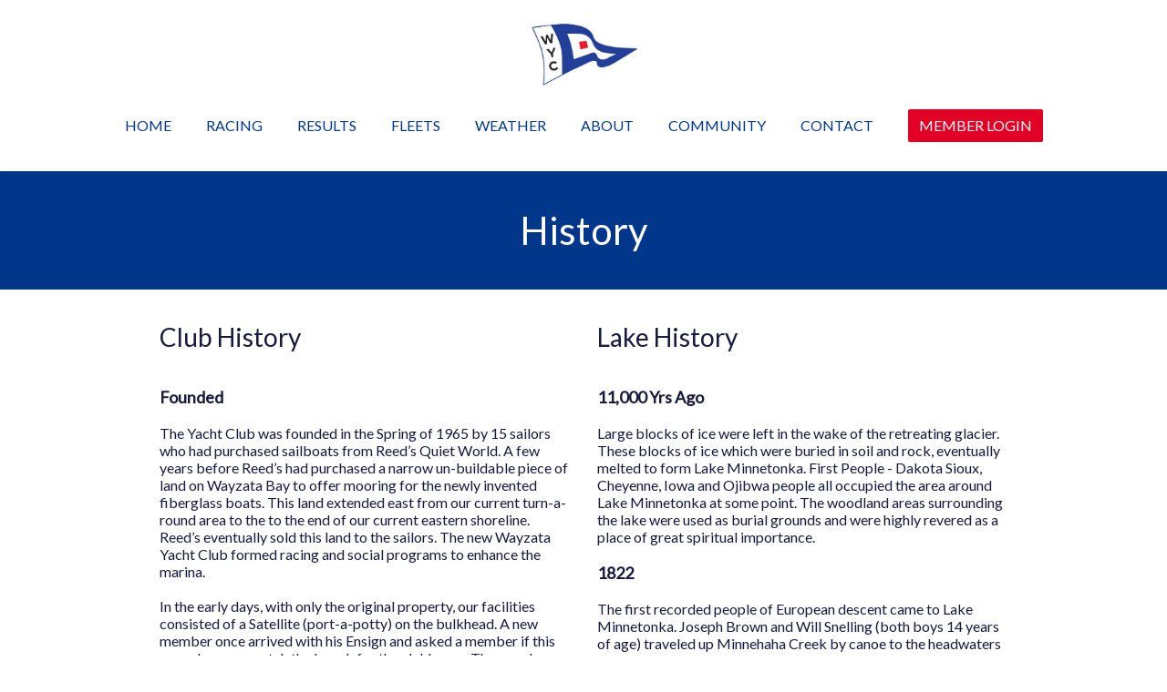

--- FILE ---
content_type: text/html; charset=utf-8
request_url: https://wyc.org/history
body_size: 139421
content:
<!DOCTYPE html>
<html lang="en">
    <head>
    <meta http-equiv="Content-Type" content="text/html; charset=utf-8"/>
    <meta name="viewport" content="width=device-width, initial-scale=1, maximum-scale=1">
    <script src="https://js.stripe.com/v3/"></script>
    <script type="text/javascript" src="https://ajax.googleapis.com/ajax/libs/jquery/3.5.1/jquery.min.js"></script>
    <link href="https://fonts.googleapis.com/icon?family=Material+Icons" rel="stylesheet">
    <script src="/public/assets/js/jquery-ui.min.js"></script>
    <link href="/public/assets/css/jquery-ui.min.css" rel="stylesheet">
    <script type="text/javascript" src="/parse-sdk-js"></script>
    <script type="text/javascript" src="/sc-common"></script>
    <!-- start vue -->
    
        <!-- prod minified vue js -->
        <script src="https://cdnjs.cloudflare.com/ajax/libs/vue/3.4.21/vue.global.prod.min.js"></script>
    
    <script src="/public/assets/js/catch-all-minified/vue.min.js"></script>
    <!-- end vue -->
    <!-- library for image orientation -->
    <script src="/public/assets/js/load-image-all.min.js"></script>
    <!-- moment.js -->
    <script type="text/javascript" src="https://cdnjs.cloudflare.com/ajax/libs/moment.js/2.30.1/moment.min.js"></script>
    <script type="text/javascript" src="https://cdnjs.cloudflare.com/ajax/libs/moment.js/2.30.1/moment-with-locales.min.js"></script>
    <script type="text/javascript" src="https://cdnjs.cloudflare.com/ajax/libs/moment-timezone/0.5.45/moment-timezone-with-data.min.js"></script>
    <!-- library for charts -->
    <script type="text/javascript" src="https://cdnjs.cloudflare.com/ajax/libs/Chart.js/2.9.4/Chart.js"></script>
    <link rel="stylesheet" href="/public/assets/css/material-icons.css">
    <!-- <link rel="stylesheet" href="https://kit.fontawesome.com/a59cae6e7b.css" crossorigin="anonymous"> -->
    <link rel="stylesheet" href="/public/assets/css/font-awesome.css" crossorigin="anonymous">
    <!-- more js -->
    <script src="/public/assets/js/cookies.js"></script>
    

    
        <!-- web builder -->
        <link href="https://fonts.googleapis.com/css2?family=Roboto:wght@400;500&family=Cormorant+Garamond&family=Lato&family=Lora:wght@400;500&family=Montserrat:wght@400;500;600&family=Boogaloo&family=PT+Sans:wght@400;700&family=Mukta:wght@400;700;800&family=Karla&family=Raleway:wght@400;500;700;800&family=Bree+Serif&family=Vollkorn&family=Nunito+Sans&family=Mrs+Saint+Delafield&family=Halant:wght@400;500;600;700&family=Carlito:ital,wght@0,400;0,700;1,400;1,700&family=Open+Sans:ital,wght@0,300;0,800&family=Cinzel:wght@400;900&display=swap&family=Libre+Baskerville:ital,wght@0,400;0,700;1,400&family=Rubik:wght@400;500;700&display=swap" rel="stylesheet">
        <!-- Juice browserified for inline css -->
        <script src="/public/assets/browserified/juice-browserified.js"></script>
        <!-- start calendar stuff (tui-calendar) -->
        <link rel="stylesheet" type="text/css" href="https://uicdn.toast.com/tui-calendar/v1.15.0/tui-calendar.css" />
        <link rel="stylesheet" type="text/css" href="https://uicdn.toast.com/tui.date-picker/latest/tui-date-picker.css" />
        <link rel="stylesheet" type="text/css" href="https://uicdn.toast.com/tui.time-picker/latest/tui-time-picker.css" />
        <!-- <link rel="stylesheet" type="text/css" href="https://uicdn.toast.com/tui.date-picker/v1.15.0/tui-date-picker.css" /> -->
        <!-- <link rel="stylesheet" type="text/css" href="https://uicdn.toast.com/tui.time-picker/v1.15.0/tui-time-picker.css" /> -->
        <script src="https://uicdn.toast.com/tui.code-snippet/v1.5.2/tui-code-snippet.min.js"></script>
        <!-- <script src="https://uicdn.toast.com/tui.time-picker/v1.15.0/tui-time-picker.min.js"></script> -->
        <!-- <script src="https://uicdn.toast.com/tui.date-picker/v1.15.0/tui-date-picker.min.js"></script> -->
        <script src="https://uicdn.toast.com/tui-calendar/v1.15.0/tui-calendar.js"></script>
        <!-- end calendar stuff -->
        <script src="https://cdn.jsdelivr.net/npm/dayjs@1/dayjs.min.js"></script>
        <script src="/public/assets/js/browserify_src/bundle_browserify.js"></script>
        <script src="/public/assets/js/catch-all-minified/common-web-builder.min.js"></script>
        <!-- Cropper.js -->
        <link rel="stylesheet" href="https://cdnjs.cloudflare.com/ajax/libs/cropperjs/1.5.6/cropper.min.css">
        <script src="https://cdnjs.cloudflare.com/ajax/libs/cropperjs/1.5.6/cropper.min.js"></script>
        <!-- unlayer (newer email builder, to replace tinymce) -->
        <script src="https://editor.unlayer.com/embed.js"></script>
        
    

    
    
    <!-- weglot translations -->
    
         
    

    

    
    
    <!-- userway.org accessibility snippet -->
    
         
    

    

    
        <script src="/public/assets/js/catch-all-minified/hosted-sites.min.js"></script>
        <link href="/public/assets/css/hosted.css" rel="stylesheet">
        <script src="https://cdn.jsdelivr.net/npm/dayjs@1/dayjs.min.js"></script>
        <!-- custom styles -->
        <style>

        

	

	

	
	

	/* set base fonts */
	
	
	
	
	
	

	/* set base colors */
	
	
	
    


	/* now write the styles */

	/* NOTE: the wb-content class needs to prepend all the styles so they are ONLY applied to hosted website content, not other content on the page - eg. for the website builder, it shouldn't impact the builder menu on the left */

	.wb-content .cs-header p, 
	.wb-content .cs-header div, 
	.cs-footer-sublink-label,
	.cs-header-sublink-label{
		font-family: Lato !important;  
	}

	.wb-content h1{
		font-size: 64px;
		font-weight: normal;
		font-family: Lato;
	}

    .custom-font-wrap h1{
		font-family: Lato;
	}

	.wb-content h2 {
		font-size: 42px;
		font-weight: normal;
		font-family: Lato;
	}

    .custom-font-wrap h2{
		font-family: Lato;
	}

	.wb-content h3{
		font-size: 28px;
		font-weight: normal;
		font-family: Lato;
	}

	.wb-content select{
		font-size: 28px;
		font-weight: normal;
		font-family: Lato;
	}

    .custom-font-wrap h3{
		font-family: Lato;
	}

	.wb-content p, 
    .wb-content div{
		font-size: 16px;
		font-weight: normal;
		font-family: Lato;
	}

    .custom-font-wrap p, 
    .custom-font-wrap div{
		font-family: Lato;
	}

	.wb-content button,
    .custom-font-wrap button
    {
		font-family: Lato
	}

	/*-- tab bars --*/

	.cs-tab-bar-option.active, 
	.cs-tab-bar-option:hover
	{
	    color: #fff !important;
	    background-color: #e30025;
	}


	/*-- buttons --*/

	.wb-content button{
	  	color: #fff;
		background-color: #00378b;
	}

    /* -- custom code for millbrook --*/
    
    /*-- end custom code for millbrook --*/

	/*-- color schemes --*/

	.wb-content .color_scheme_white .background, 
	.wb-content .color_scheme_white.background
	{
		background-color: #fff;
		color: #181b3e;
	}

	.wb-content .color_scheme_light .background, 
	.wb-content .color_scheme_light.background
	{
		background-color: #eaefef;
		color: #181b3e;
	}

	.wb-content .color_scheme_dark .background, 
	.wb-content .color_scheme_dark.background
	{
		background-color: #00378b;
		color: #fff;
	}

	.wb-content .color_scheme_black .background, 
	.wb-content .color_scheme_black.background
	{
		background-color: #000;
		color: #fff;
	}

	.wb-content .color_scheme_accent_light .background, 
	.wb-content .color_scheme_accent_light.background
	{
		background-color: #fff;
		color: #e30025;
	}

	.wb-content .color_scheme_accent_dark .background, 
	.wb-content .color_scheme_accent_dark.background
	{
		background-color: #e30025;
		color: #fff;
	}

	/*----- color schemes for header ------ */

	.color_scheme_white .cs-header-link-wrap > p, 
	.color_scheme_white .cs-burgee-wrap > p{
	  color: #00378b !important;
	}

	.color_scheme_white .cs-header-link-wrap::after{
	  background: #00378b;
	}

	.color_scheme_light .cs-header-background{
	  background-color: #eaefef;
	}

	.color_scheme_light .cs-header-link-wrap > p, 
	.color_scheme_light .cs-burgee-wrap > p{
	  color: #00378b !important;
	}

	.color_scheme_light .cs-header-link-wrap::after{
	  background: #00378b;
	}

	.color_scheme_dark .cs-header-background{
	  background-color: #00378b;
	} 

	.color_scheme_dark .cs-header-link-wrap > p, 
	.color_scheme_dark .cs-burgee-wrap > p{
	  color: #fff;
	}

	.color_scheme_dark .cs-header-link-wrap::after{
	  background: #fff;
	}

	.color_scheme_black .cs-header-background{
	  background-color: #000;
	}

	.color_scheme_black .cs-header-link-wrap > p, 
	.color_scheme_black .cs-burgee-wrap > p{
	  color: #fff;
	}

	.color_scheme_black .cs-header-link-wrap::after{
	  background: #fff;
	}

	.color_scheme_accent_light .cs-header-background{
	  background-color: #fff;
	}

	.color_scheme_accent_light .cs-header-link-wrap > p, 
	.color_scheme_accent_light .cs-burgee-wrap > p{
	  color: #e30025;
	}

	.color_scheme_accent_light .cs-header-link-wrap::after{
	  background: #e30025;
	}

	.color_scheme_accent_dark .cs-header-background{
	  background-color: #e30025;
	}

	.color_scheme_accent_dark .cs-header-link-wrap > p, 
	.color_scheme_accent_dark .cs-burgee-wrap > p{
	  color: #fff;
	}

	.color_scheme_accent_dark .cs-header-link-wrap::after{
	  background: #fff;
	}


</style>        <!-- favicon -->
        
            <link rel="shortcut icon" href="https://d282wvk2qi4wzk.cloudfront.net/1647796913030_7420">
            <link rel="icon" sizes="16x16 32x32 64x64" href="https://d282wvk2qi4wzk.cloudfront.net/1647796913030_7420">
        
        <!-- touch icon (mobile web) -->
        
        <!-- web app title (mobile safari) -->
        
            <meta name="apple-mobile-web-app-title" content="Wayzata Yacht Club">
        
        <!-- app_manifest (android) -->
        
    

    

    
    
        <title>History - Wayzata Yacht Club</title>
    
    <!-- fb open graph tags -->
    <meta property="fb:app_id" content="314788812688609" />
    
        <meta property="og:image" content="https://d282wvk2qi4wzk.cloudfront.net/ce0FDZCQhN_burgee_1685800455739">
    
    

    <!-- Google Analytics for clubs -->
     
    <!-- END google analytics for clubs -->

    <!-- FB pixel for clubs -->
     
    <!-- FB pixel for clubs -->

    

    <!-- vue date picker -->
    <!-- see: https://vue3datepicker.com/ -->
    <script src="/public/assets/js/vue-date-picker-8.5.1.js"></script>
    <link rel="stylesheet" href="/public/assets/css/vue-date-picker.css">

</head>    <body 
        class='wb-content hosted-page' 
        data-club-id='ce0FDZCQhN' 
        data-club-name='Wayzata Yacht Club'
        data-timezone='America/Chicago'
    >
        
    <div class="globalMessageInsert flexNoWrap easeFast hideForPrinting">
        <div class="global-message-icon-loading">
            <div class="global-message-icon-spinner"></div>
        </div>
        <p>
            <i class="fa-solid fa-square-check global-message-icon-good"></i>
            <i class="fa-solid fa-square-xmark global-message-icon-bad"></i>
            <span></span>
        </p>
    </div>


        <!-- start standard content -->
        <div id="v-content" class="hidden relative leftText relative easeFast paddingTopHeader">
            <!-- header -->
            <custom-page-header></custom-page-header>
            <!-- page components -->
            
            
                
                    
                        <!-- check the config -->



<!-- clean them first, to weed out null values -->
































 

























<!-- now generate markup -->

    <hero-banner-component
        :client_id="'WUuOoGyvJhG_1678737731'"
        :formatting="'{&#34;section_height&#34;:&#34;1&#34;,&#34;section_width&#34;:&#34;70&#34;,&#34;align_items&#34;:&#34;center&#34;,&#34;background_size&#34;:&#34;cover&#34;,&#34;overlay_opacity&#34;:&#34;0&#34;}'"
        :class_string="' color_scheme_dark orientation-left number_of_columns-3 caption_style-show_on_hover'"
        :style_string="'min-height:1vh;align-items:center;'"
        :element_style_string="'max-width:70%;'"
        :component_type="'hero-banner'"
        :elements_string="'%5B%7B%22type%22%3A%22h1-center%22%2C%22content%22%3A%22%3Ch2%20style%3D%5C%22text-align%3A%20center%3B%5C%22%3EHistory%3C%2Fh2%3E%22%7D%5D'"
        :images_string="'[]'"
    ></hero-banner-component>

                    
                
                    
                        <!-- check the config -->



<!-- clean them first, to weed out null values -->
































 

























<!-- now generate markup -->
	
    <div class="cs-text background flexWrap relative  color_scheme_white orientation-left number_of_columns-2 caption_style-show_on_hover" style="min-height:50vh;align-items:center;">
        
            <div class="element-wrapper flexNoWrap flexWrapOnMobile" class="'element-wrapper_' + text" style="max-width:75%;">
                
                    <text-component
                        :number_of_columns="'2'"	
                        :column_prop="'%5B%7B%22type%22%3A%22h3-center%22%2C%22content%22%3A%22%3Ch3%20style%3D%5C%22text-align%3A%20left%3B%5C%22%3EClub%20History%3C%2Fh3%3E%3Cdiv%3E%3Cbr%3E%3C%2Fdiv%3E%3Cdiv%3E%3Cbr%3E%3C%2Fdiv%3E%22%7D%2C%7B%22type%22%3A%22h3-center%22%2C%22content%22%3A%22%3Cp%20style%3D%5C%22text-align%3A%20left%3B%5C%22%3E%3Cspan%20class%3D%5C%22cs-font-size-18%20cs-bold%5C%22%3EFounded%3C%2Fspan%3E%3C%2Fp%3E%3Cp%20style%3D%5C%22text-align%3A%20left%3B%5C%22%3E%3Cbr%3E%3C%2Fp%3E%3Cp%20style%3D%5C%22text-align%3A%20left%3B%5C%22%3EThe%20Yacht%20Club%20was%20founded%20in%20the%20Spring%20of%201965%20by%2015%20sailors%20who%20had%20purchased%20sailboats%20from%20Reed%E2%80%99s%20Quiet%20World.%20A%20few%20years%20before%20Reed%E2%80%99s%20had%20purchased%20a%20narrow%20un-buildable%20piece%20of%20land%20on%20Wayzata%20Bay%20to%20offer%20mooring%20for%20the%20newly%20invented%20fiberglass%20boats.%20This%20land%20extended%20east%20from%20our%20current%20turn-a-round%20area%20to%20the%20to%20the%20end%20of%20our%20current%20eastern%20shoreline.%20Reed%E2%80%99s%20eventually%20sold%20this%20land%20to%20the%20sailors.%20The%20new%20Wayzata%20Yacht%20Club%20formed%20racing%20and%20social%20programs%20to%20enhance%20the%20marina.%3C%2Fp%3E%3Cp%20style%3D%5C%22text-align%3A%20center%3B%5C%22%3E%3Cbr%3E%3C%2Fp%3E%3Cp%20style%3D%5C%22text-align%3A%20left%3B%5C%22%3EIn%20the%20early%20days%2C%20with%20only%20the%20original%20property%2C%20our%20facilities%20consisted%20of%20a%20Satellite%20%2528port-a-potty%2529%20on%20the%20bulkhead.%20A%20new%20member%20once%20arrived%20with%20his%20Ensign%20and%20asked%20a%20member%20if%20this%20was%20where%20you%20catch%20the%20launch%20for%20the%20clubhouse.%20The%20member%20pointed%20to%20the%20Satellite%20and%20said%2C%20%5C%22That%E2%80%99s%20it%5C%22.%3C%2Fp%3E%22%7D%2C%7B%22type%22%3A%22h3-center%22%2C%22content%22%3A%22%3Cp%20style%3D%5C%22text-align%3A%20left%3B%5C%22%3E%3Cbr%3E%3C%2Fp%3E%3Cp%3E%3Cspan%20class%3D%5C%22cs-font-size-18%20cs-bold%5C%22%3EOne%20Design%3C%2Fspan%3E%3C%2Fp%3E%3Cp%3E%3Cbr%3E%3C%2Fp%3E%3Cp%3EThe%20racing%20schedule%20was%20initiated%20in%201965%20with%20about%2016%20Ensigns%20and%2015%20O%E2%80%99Day%20Day%20sailors.%20By%201967%20there%20were%2028%20Ensigns%20and%2021%20Day%20sailors%20plus%20about%2022%20other%20boats.%20Family%20membership%20was%20originally%20granted%20only%20to%20the%202%20recognized%20classes.%20By%201968%20there%20were%2030%20Ensigns%2C%2032%20Day%20sailors%2C%20and%20about%2035%20MORC%20boats.%20The%20PHRF%20class%20was%20added%20in%20about%201979.%20The%2070%2527s%20and%20early%2080%2527s%20saw%20a%20very%20competitive%20MORC%20handicap%20racing%20fleet.%3C%2Fp%3E%3Cp%3E%3Cbr%3E%3C%2Fp%3E%3Cp%3EIn%20the%20late%2070%2527s%20a%20group%20of%20sailors%20made%20a%20fleet%20purchase%20of%20the%20first%20J24%2527s%20produced%20and%20became%20the%20first%20one%20design%20J24%20fleet%20in%20the%20world.%20The%20early%2080%2527s%20continued%20this%20with%20the%20J22%20and%20the%20creation%20of%20J22%20Fleet%20%231.%20WYC%20is%20also%20home%20to%20the%20rebirth%20of%20Capri%2025%20One%20Design%20sailing.%26nbsp%3B%20Sonar%20fleet%20%235%20was%20added%20in%20the%20early%2080%2527s%2C%20and%20we%20also%20have%20one%20design%20racing%20for%20S27.9%2527s%2C%20and%20our%20longstanding%20Ensign%20fleet.%20WYC%20is%20approximately%2075%25%20one%20design%20racing.%3C%2Fp%3E%22%7D%2C%7B%22type%22%3A%22h3-center%22%2C%22content%22%3A%22%3Cp%3E%3Cbr%3E%3C%2Fp%3E%3Cp%3E%3Cspan%20class%3D%5C%22cs-bold%20cs-font-size-18%5C%22%3ESecond%20Lake%20Shore%3C%2Fspan%3E%3C%2Fp%3E%3Cp%3E%3Cspan%20class%3D%5C%22cs-bold%20cs-font-size-18%5C%22%3E%3Cbr%3E%3C%2Fspan%3E%3C%2Fp%3E%3Cp%3EThe%20property%20west%20of%20the%20turn-a-round%20to%20the%20boat%20ramp%20included%20a%20dilapidated%20family%20cabin%20built%20in%20the%20late%201800%E2%80%99s.%20It%20was%20owned%20by%20the%20Oak%20Grove%20Marina%2C%20who%20sold%20bait%20and%20rented%20slips%20and%20fishing%20boats.%20After%20a%20long%20discussion%20within%20the%20club%20regarding%20the%20necessity%20for%20a%20clubhouse%20and%20additional%20space%2C%20the%20WYC%20obtained%20a%20first%20right%20of%20refusal%20and%20purchased%20the%20property%20in%201973%20from%20his%20heirs.%3C%2Fp%3E%3Cp%3E%3Cbr%3E%3C%2Fp%3E%22%7D%2C%7B%22type%22%3A%22h3-center%22%2C%22content%22%3A%22%3Cp%3E%3Cspan%20class%3D%5C%22cs-bold%20cs-font-size-18%5C%22%3EClubhouse%3C%2Fspan%3E%3C%2Fp%3E%3Cp%3E%3Cbr%3E%3C%2Fp%3E%3Cp%3EThe%20Clubhouse%20remained%20in%20the%20ramshackle%20cabin%20condition%20for%20several%20years.%20When%20water%20and%20sewer%20were%20made%20available%20in%201981%20we%20razed%20the%20cabin%20and%20built%20our%20current%20clubhouse.%3C%2Fp%3E%3Cp%3E%3Cbr%3E%3C%2Fp%3E%22%7D%2C%7B%22type%22%3A%22h3-center%22%2C%22content%22%3A%22%3Cp%3E%3Cspan%20class%3D%5C%22cs-bold%20cs-font-size-18%5C%22%3EThird%20Lake%20Shore%3C%2Fspan%3E%3C%2Fp%3E%3Cp%3E%3Cspan%20class%3D%5C%22cs-bold%20cs-font-size-18%5C%22%3E%3Cbr%3E%3C%2Fspan%3E%3C%2Fp%3E%3Cp%3EThe%20property%20west%20of%20the%20boat%20launch%2Fclubhouse%20had%20been%20operated%20as%20a%20marina%20or%20boat%20landing%20since%20the%20early%20settlement%20days%20of%20the%20community.%20The%20current%20channel%20cut%20into%20the%20land%20was%20once%20covered%20by%20a%20boathouse%20that%20was%20used%20for%20floating%20boats%20into%20the%20workshop.%26nbsp%3B%20The%20existing%20marina%20had%20become%20rundown%20and%20was%20becoming%20an%20eyesore%20to%20the%20community.%26nbsp%3B%20WYC%20attempted%20to%20purchase%20the%20property%2C%20but%20the%20membership%20was%20unable%20to%20agree%20on%20a%20price%20and%20the%20property%20was%20sold%20to%20townhome%20developers.%20Fortunately%20the%20developer%20was%20unable%20to%20gain%20acceptable%20city%20permitting%2C%20the%20property%20became%20available%20again%2C%20and%20WYC%20purchased%20the%20marina%20in%201985.%3C%2Fp%3E%22%7D%2C%7B%22type%22%3A%22h3-center%22%2C%22content%22%3A%22%3Cp%3E%3Cbr%3E%3C%2Fp%3E%3Cp%3E%3Cspan%20class%3D%5C%22cs-bold%20cs-font-size-18%5C%22%3EWayzata%20Community%20Sailing%20Center%3C%2Fspan%3E%3C%2Fp%3E%3Cp%3E%3Cbr%3E%3C%2Fp%3E%3Cp%3EIn%202007%20the%20childhood%20home%20of%20Dave%20Rosekrans%20%2528past%20US%20Sailing%20President%2529%20located%20west%20of%20the%20channel%20became%20available.%20The%20boom%20in%20housing%20prices%20made%20the%20property%20unaffordable%20for%20the%20club%20to%20purchase.%20Through%20the%20generosity%20of%20past%20commodore%20Denny%20Sanford%20and%20an%20army%20of%20smaller%20donors%20a%20purchase%20of%20the%20property%20was%20quickly%20arranged%20for%20just%20over%202%20million%20dollars.%20The%20sailing%20center%20is%20a%20separate%20entity%20from%20the%20Wayzata%20Yacht%20Club%2C%20but%20they%20are%20a%20welcome%20neighbor%20housing%20Wayzata%20youth%20sailing%20programs%2C%20the%20sailing%20school%2C%20college%20and%20H.S.%20racing%20programs%2C%20and%20many%20community%20programs%20that%20would%20be%20impractical%20at%20the%20yacht%20club.%3Cbr%3E%3C%2Fp%3E%3Cp%3E%3Cbr%3E%3C%2Fp%3E%22%7D%2C%7B%22type%22%3A%22h3-center%22%2C%22content%22%3A%22%3Cp%3E%3Cspan%20class%3D%5C%22cs-bold%20cs-font-size-18%5C%22%3ECurrent%20Membership%3C%2Fspan%3E%3C%2Fp%3E%3Cp%3E%3Cspan%20class%3D%5C%22cs-bold%20cs-font-size-18%5C%22%3E%3Cbr%3E%3C%2Fspan%3E%3C%2Fp%3E%3Cp%3EWe%20currently%20have%20five%20one-design%20fleets%20%2528S2%207.9%2C%20Ensign%2C%20J22%2C%20J24%2C%20Capri%2025%2C%20%26amp%3B%20Sonar%2529%20plus%20handicap%20racing%20fleets%20using%20PHRF%20and%20MORC%20rules.%20There%20are%20over%20600%20members%20of%20various%20classes%20of%20memberships%20and%20200%20Full%20members%20on%20the%20mooring%20priority%20list.%3C%2Fp%3E%3Cp%3E%3Cbr%3E%3C%2Fp%3E%22%7D%5D'"
                        :column_index="'0'"
                    ></text-component>	
                
                    <text-component
                        :number_of_columns="'2'"	
                        :column_prop="'%5B%7B%22type%22%3A%22h3-center%22%2C%22content%22%3A%22%3Ch3%20style%3D%5C%22text-align%3A%20left%3B%5C%22%3ELake%20History%3C%2Fh3%3E%3Cdiv%3E%3Cbr%3E%3C%2Fdiv%3E%3Cdiv%3E%3Cbr%3E%3C%2Fdiv%3E%22%7D%2C%7B%22type%22%3A%22h3-center%22%2C%22content%22%3A%22%3Cp%3E%3Cspan%20class%3D%5C%22cs-bold%20cs-font-size-18%5C%22%3E11%2C000%20Yrs%20Ago%3C%2Fspan%3E%3C%2Fp%3E%3Cp%3E%3Cbr%3E%3C%2Fp%3E%3Cp%3ELarge%20blocks%20of%20ice%20were%20left%20in%20the%20wake%20of%20the%20retreating%20glacier.%20These%20blocks%20of%20ice%20which%20were%20buried%20in%20soil%20and%20rock%2C%20eventually%20melted%20to%20form%20Lake%20Minnetonka.%20First%20People%20-%20Dakota%20Sioux%2C%20Cheyenne%2C%20Iowa%20and%20Ojibwa%20people%20all%20occupied%20the%20area%20around%20Lake%20Minnetonka%20at%20some%20point.%20The%20woodland%20areas%20surrounding%20the%20lake%20were%20used%20as%20burial%20grounds%20and%20were%20highly%20revered%20as%20a%20place%20of%20great%20spiritual%20importance.%3C%2Fp%3E%3Cp%3E%3Cbr%3E%3C%2Fp%3E%22%7D%2C%7B%22type%22%3A%22h3-center%22%2C%22content%22%3A%22%3Cp%20style%3D%5C%22text-align%3A%20left%3B%5C%22%3E%3Cspan%20class%3D%5C%22cs-bold%20cs-font-size-18%5C%22%3E1822%3C%2Fspan%3E%3C%2Fp%3E%3Cp%20style%3D%5C%22text-align%3A%20left%3B%5C%22%3E%3Cbr%3E%3C%2Fp%3E%3Cp%20style%3D%5C%22text-align%3A%20left%3B%5C%22%3EThe%20first%20recorded%20people%20of%20European%20descent%20came%20to%20Lake%20Minnetonka.%20Joseph%20Brown%20and%20Will%20Snelling%20%2528both%20boys%2014%20years%20of%20age%2529%20traveled%20up%20Minnehaha%20Creek%20by%20canoe%20to%20the%20headwaters%20at%20Lake%20Minnetonka.%3C%2Fp%3E%3Cp%20style%3D%5C%22text-align%3A%20left%3B%5C%22%3E%3Cbr%3E%3C%2Fp%3E%22%7D%2C%7B%22type%22%3A%22h3-center%22%2C%22content%22%3A%22%3Cp%3E%3Cspan%20class%3D%5C%22cs-bold%20cs-font-size-18%5C%22%3E1851%3C%2Fspan%3E%3C%2Fp%3E%3Cp%3E%3Cbr%3E%3C%2Fp%3E%3Cp%3EThe%20Treaty%20of%20Mendota%20was%20established%20transferring%202%20million%20acres%20of%20Indian%20land%2C%20including%20Lake%20Minnetonka%2C%20to%20the%20U.S.%20government.%20Hockakaduta%20asked%20that%20the%20area%20around%20Lake%20Minnetonka%20remain%20Indian%20land%3B%20the%20request%20was%20denied.%20Most%20of%20the%20chiefs%20refused%20to%20sign%20the%20treaty%20for%20this%20reason%20although%20the%20treaty%20was%20enacted%20despite%20the%20lack%20of%20signatures.%3C%2Fp%3E%3Cp%3E%3Cbr%3E%3C%2Fp%3E%22%7D%2C%7B%22type%22%3A%22h3-center%22%2C%22content%22%3A%22%3Cp%3E%3Cspan%20class%3D%5C%22cs-bold%20cs-font-size-18%5C%22%3E1852%3C%2Fspan%3E%3C%2Fp%3E%3Cp%3E%3Cbr%3E%3C%2Fp%3E%3Cp%3EGovernor%20Ramsey%20%5C%22officially%5C%22%20names%20Lake%20Minnetonka%20after%20being%20told%20that%20it%20is%20the%20Indian%20name%20for%20the%20lake%20meaning%20%5C%22Big%20Water%5C%22.%20The%20name%20Lake%20Minnetonka%20appears%20on%20the%20first%20official%20state%20map.%20The%20town%20of%20Excelsior%20is%20established%20by%20a%20group%20of%20immigrants%20from%20New%20York.%3C%2Fp%3E%3Cp%3E%3Cbr%3E%3C%2Fp%3E%22%7D%2C%7B%22type%22%3A%22h3-center%22%2C%22content%22%3A%22%3Cp%3E%3Cspan%20class%3D%5C%22cs-bold%20cs-font-size-18%5C%22%3E1853%3C%2Fspan%3E%3C%2Fp%3E%3Cp%3E%3Cbr%3E%3C%2Fp%3E%3Cp%3EThe%20Minnetonka%20Hotel%20is%20built%20at%20Minnetonka%20Mills.%3C%2Fp%3E%3Cp%3E%3Cbr%3E%3C%2Fp%3E%22%7D%2C%7B%22type%22%3A%22h3-center%22%2C%22content%22%3A%22%3Cp%3E%3Cspan%20class%3D%5C%22cs-bold%20cs-font-size-18%5C%22%3E1861%3C%2Fspan%3E%3C%2Fp%3E%3Cp%3E%3Cbr%3E%3C%2Fp%3E%3Cp%3EMinnetonka%2527s%20first%20steamboat%2C%20the%20Governor%20Ramsey%2C%20is%20launched.%3C%2Fp%3E%3Cp%3E%3Cbr%3E%3C%2Fp%3E%3Cp%3E%3Cspan%20class%3D%5C%22cs-bold%20cs-font-size-18%5C%22%3E1866%3C%2Fspan%3E%3C%2Fp%3E%3Cp%3E%3Cbr%3E%3C%2Fp%3E%3Cp%3ELake%20Minnetonka%20was%20becoming%20a%20popular%20tourist%20destination%2C%20especially%20for%20southerners%20trying%20to%20escape%20the%20aftermath%20of%20the%20civil%20war.%3C%2Fp%3E%3Cp%3E%3Cbr%3E%3C%2Fp%3E%3Cp%3E%3Cspan%20class%3D%5C%22cs-bold%20cs-font-size-18%5C%22%3E1867%3C%2Fspan%3E%3C%2Fp%3E%3Cp%3E%3Cbr%3E%3C%2Fp%3E%3Cp%3EThe%20St.%20Paul%20and%20Pacific%20Company%20completed%20a%20railroad%20to%20Wayzata.%3C%2Fp%3E%3Cp%3E%3Cbr%3E%3C%2Fp%3E%3Cp%3E%3Cspan%20class%3D%5C%22cs-bold%20cs-font-size-18%5C%22%3E1870%3C%2Fspan%3E%3C%2Fp%3E%3Cp%3E%3Cbr%3E%3C%2Fp%3E%3Cp%3EThe%20Wayzata%20Yacht%20Club%20property%20becomes%20extensively%20used%20as%20a%20boat%20landing%20area.%3C%2Fp%3E%3Cp%3E%3Cbr%3E%3C%2Fp%3E%3Cp%3E%3Cspan%20class%3D%5C%22cs-bold%20cs-font-size-18%5C%22%3E1881%3C%2Fspan%3E%3C%2Fp%3E%3Cp%3E%3Cbr%3E%3C%2Fp%3E%3Cp%3EThe%20Steamboat%20%5C%22City%20of%20St.%20Louis%5C%22%20was%20constructed%20in%20Wayzata.%20It%20was%20160%20feet%20long%20and%20was%20the%20first%20inland%20vessel%20to%20have%20electric%20lights.%20It%20had%20a%20capacity%20of%201%2C000%20passengers.%3C%2Fp%3E%3Cp%3E%3Cbr%3E%3C%2Fp%3E%3Cp%3E%3Cspan%20class%3D%5C%22cs-bold%20cs-font-size-18%5C%22%3E1882%3C%2Fspan%3E%3C%2Fp%3E%3Cp%3E%3Cbr%3E%3C%2Fp%3E%3Cp%3EThe%20Belle%20of%20Minnetonka%2C%20the%20largest%20vessel%20ever%20launched%20on%20the%20lake%20was%20first%20used%20on%20July%20third.%20The%20Belle%20measured%20300%20feet%20and%20had%20a%20capacity%20for%202%2C500%20passengers.%3C%2Fp%3E%3Cp%3E%3Cbr%3E%3C%2Fp%3E%3Cp%3E%3Cspan%20class%3D%5C%22cs-bold%20cs-font-size-18%5C%22%3E1883%3C%2Fspan%3E%3C%2Fp%3E%3Cp%3E%3Cbr%3E%3C%2Fp%3E%3Cp%3EJames%20J%20Hill%20moves%20the%20Wayzata%20Depot%20to%20an%20area%20behind%20the%20Wayzata%20Yacht%20Club%2C%20forcing%20many%20residents%20to%20travel%20around%20the%20downtown%20marsh%20%2528now%20the%20Wayzata%20Bay%20Shopping%20Center%2529%20by%20boat%2C%20landing%20at%20what%20is%20now%20the%20Wayzata%20Yacht%20Club.%3C%2Fp%3E%3Cp%3E%3Cbr%3E%3C%2Fp%3E%3Cp%3E%3Cspan%20class%3D%5C%22cs-bold%20cs-font-size-18%5C%22%3E1884%3C%2Fspan%3E%3C%2Fp%3E%3Cp%3E%3Cbr%3E%3C%2Fp%3E%3Cp%3EJack%20Christopherson%20buys%20%5C%22Dansk%5C%22%20and%20his%20first%20and%20only%20suit%20of%20sails.%3C%2Fp%3E%3Cp%3E%3Cbr%3E%3C%2Fp%3E%3Cp%3E%3Cspan%20class%3D%5C%22cs-bold%20cs-font-size-18%5C%22%3E1889%3C%2Fspan%3E%3C%2Fp%3E%3Cp%3E%3Cbr%3E%3C%2Fp%3E%3Cp%3EThe%20Minnetonka%20Yacht%20Club%20becomes%20incorporated.%3C%2Fp%3E%3Cp%3E%3Cbr%3E%3C%2Fp%3E%3Cp%3E%3Cspan%20class%3D%5C%22cs-bold%20cs-font-size-18%5C%22%3E1880%20-1890%20ERA%3C%2Fspan%3E%3C%2Fp%3E%3Cp%3E%3Cbr%3E%3C%2Fp%3E%3Cp%3EThis%20time%20period%20was%20considered%20the%20lake%2527s%20heyday.%20There%20were%20several%20grand%20hotels%20and%20resorts%20as%20well%20as%20many%20steamships%20cruising%20the%20lake.%20This%20period%20ended%20abruptly%20as%20economic%20depression%20set%20in%20as%20well%20as%20people%20traveling%20further%20north%20with%20the%20expansion%20of%20the%20railroad.%3C%2Fp%3E%3Cp%3E%3Cbr%3E%3C%2Fp%3E%3Cp%3E%3Cspan%20class%3D%5C%22cs-bold%20cs-font-size-18%5C%22%3E1900%3C%2Fspan%3E%3C%2Fp%3E%3Cp%3E%3Cbr%3E%3C%2Fp%3E%3Cp%3ECurled%20pondweed%20%2528Potamogeton%20crispus%20L.%2529%20was%20first%20noticed%20in%20Lake%20Minnetonka.%3C%2Fp%3E%3Cp%3E%3Cbr%3E%3C%2Fp%3E%3Cp%3E%3Cspan%20class%3D%5C%22cs-bold%20cs-font-size-18%5C%22%3E1940%3C%2Fspan%3E%3C%2Fp%3E%3Cp%3E%3Cbr%3E%3C%2Fp%3E%3Cp%3EThe%20first%20Purple%20Loosestrife%20is%20noticed%20in%20Lake%20Minnetonka.%3C%2Fp%3E%3Cp%3E%3Cbr%3E%3C%2Fp%3E%3Cp%3E%3Cspan%20class%3D%5C%22cs-bold%20cs-font-size-18%5C%22%3E1965%3C%2Fspan%3E%3C%2Fp%3E%3Cp%3E%3Cspan%20class%3D%5C%22cs-bold%20cs-font-size-18%5C%22%3E%3Cbr%3E%3C%2Fspan%3E%3C%2Fp%3E%3Cp%3EWayzata%20Yacht%20Club%20is%20established.%3C%2Fp%3E%3Cp%3E%3Cbr%3E%3C%2Fp%3E%3Cp%3E%3Cspan%20class%3D%5C%22cs-bold%20cs-font-size-18%5C%22%3E1971%3C%2Fspan%3E%3C%2Fp%3E%3Cp%3E%3Cspan%20class%3D%5C%22cs-bold%20cs-font-size-18%5C%22%3E%3Cbr%3E%3C%2Fspan%3E%3C%2Fp%3E%3Cp%3EThe%20lake%20receives%203%20million%20gallons%20of%20treated%20wastewater%20each%20day%20from%20dysfunctional%20sewage%20treatment%20plants.%3C%2Fp%3E%3Cp%3E%3Cbr%3E%3C%2Fp%3E%3Cp%3E%3Cspan%20class%3D%5C%22cs-bold%20cs-font-size-18%5C%22%3E1978%3C%2Fspan%3E%3C%2Fp%3E%3Cp%3E%3Cbr%3E%3C%2Fp%3E%3Cp%3EJ24%20Fleet%20One%20becomes%20the%20first%20J24%20fleet%20in%20the%20world.%3C%2Fp%3E%3Cp%3E%3Cbr%3E%3C%2Fp%3E%3Cp%3E%3Cspan%20class%3D%5C%22cs-bold%20cs-font-size-18%5C%22%3E1986%3C%2Fspan%3E%3C%2Fp%3E%3Cp%3E%3Cbr%3E%3C%2Fp%3E%3Cp%3EThe%20last%20of%20the%20sewage%20treatment%20plants%20discharging%20into%20Lake%20Minnetonka%20is%20closed.%20Since%20this%20closing%20both%20phosphorus%20and%20nitrogen%20levels%20in%20the%20lake%20have%20dropped%20substantially.%3C%2Fp%3E%3Cp%3E%3Cbr%3E%3C%2Fp%3E%3Cp%3E%3Cspan%20class%3D%5C%22cs-bold%20cs-font-size-18%5C%22%3E1987%3C%2Fspan%3E%3Cbr%3E%3C%2Fp%3E%3Cp%3E%3Cbr%3E%3C%2Fp%3E%3Cp%3EEurasian%20Water%20Milfoil%20is%20first%20identified%20in%20Lake%20Minnetonka.%3C%2Fp%3E%3Cp%3E%3Cbr%3E%3C%2Fp%3E%3Cp%3E%3Cspan%20class%3D%5C%22cs-bold%20cs-font-size-18%5C%22%3E1998%3C%2Fspan%3E%3C%2Fp%3E%3Cp%3E%3Cbr%3E%3C%2Fp%3E%3Cp%3ECapri%2025%20Feet%20holds%20first%20One%20Design%20regatta%20during%20the%20WYC%20Fall%20Regatta.%3C%2Fp%3E%22%7D%5D'"
                        :column_index="'1'"
                    ></text-component>	
                
                    <text-component
                        :number_of_columns="'2'"	
                        :column_prop="'%5B%7B%22type%22%3A%22h2-center%22%2C%22content%22%3A%22%3Ch2%20style%3D%5C%22text-align%3A%20center%3B%5C%22%3EClick%20to%20edit%3C%2Fh2%3E%22%7D%2C%7B%22type%22%3A%22h3-center%22%2C%22content%22%3A%22%3Ch3%20style%3D%5C%22text-align%3A%20center%3B%5C%22%3EClick%20to%20edit%3C%2Fh3%3E%22%7D%5D'"
                        :column_index="'2'"
                    ></text-component>	
                
            </div>
        
    </div>

                    
                
            
            <!-- footer -->
            

<!-- check the config -->

    
<div class="cs-footer relative color_scheme_white" style="" >
    <div class="">
        <div class="cs-footer-flex-wrap-row">
            <div class="cs-footer-logo-wrap background">
                
                    
                    
                    <div class="cs-burgee-wrap relative" style="height:179px;width:242px;">
                        <div class="cs-burgee" style="background-image:url(https://d282wvk2qi4wzk.cloudfront.net/ce0FDZCQhN_burgee_1685800455739)"></div>
                        <a class="absoluteA" href="/"></a>
                    </div>
                
            </div>
            <div>
                <div class="flexWrapLeftAlign">
                    <div class="cs-footer-link-wrap flexGrowOne noPaddingBottom">
                        
                            
                            
                            
                                
                                    <!-- component -->
                                    <div class="footer-link-section flexGrowOne">
                                        
                                        
                                            <p class="footer-sublink-section-header smallMarginTop">
                                                ADDRESS
                                                <a class="absoluteA" href="/contact"></a>
                                            </p>
                                        
                                        <!-- handle sub-components -->
                                        
                                        
                                            <div class="cs-footer-sublink-outer easeFast">
                                                
                                                    
                                                    
                                                    
                                                        
                                                            <div class="cs-footer-sublink-wrap relative">
                                                                
                                                                    
                                                                    
                                                                        <p class="cs-footer-sublink-label">
                                                                            Lake Minnetonka, MN, USA
                                                                            <a class="absoluteA" href="/contact"></a>
                                                                        </p>
                                                                    
                                                                
                                                            </div>
                                                        
                                                    
                                                
                                                    
                                                    
                                                    
                                                        
                                                            <div class="cs-footer-sublink-wrap relative">
                                                                
                                                                    
                                                                    
                                                                        <p class="cs-footer-sublink-label">
                                                                            1100 Eastman Lane Wayzata, MN  55391
                                                                            <a class="absoluteA" href="/contact"></a>
                                                                        </p>
                                                                    
                                                                
                                                            </div>
                                                        
                                                    
                                                
                                                    
                                                    
                                                    
                                                
                                            </div>
                                        
                                    </div>
                                
                            
                        
                            
                            
                            
                                
                                    <!-- component -->
                                    <div class="footer-link-section flexGrowOne">
                                        
                                        
                                            <p class="footer-sublink-section-header smallMarginTop">
                                                COORDINATES
                                                <a class="absoluteA" href="/contact"></a>
                                            </p>
                                        
                                        <!-- handle sub-components -->
                                        
                                        
                                            <div class="cs-footer-sublink-outer easeFast">
                                                
                                                    
                                                    
                                                    
                                                        
                                                            <div class="cs-footer-sublink-wrap relative">
                                                                
                                                                    
                                                                    
                                                                        <p class="cs-footer-sublink-label">
                                                                            N 44° 57.951   W 93° 30.164
                                                                            <a class="absoluteA" href="/contact"></a>
                                                                        </p>
                                                                    
                                                                
                                                            </div>
                                                        
                                                    
                                                
                                                    
                                                    
                                                    
                                                        
                                                            <div class="cs-footer-sublink-wrap relative">
                                                                
                                                                    
                                                                    
                                                                        <p class="cs-footer-sublink-label">
                                                                            We are located in scenic Wayzata MN, on the western edge of Minneapolis Minnesota, USA
                                                                            <a class="absoluteA" href="/contact"></a>
                                                                        </p>
                                                                    
                                                                
                                                            </div>
                                                        
                                                    
                                                
                                            </div>
                                        
                                    </div>
                                
                            
                        
                        <!-- social icons -->
                        
                    </div>
                </div> 
                <div class="cs-footer-link-wrap noPaddingTop">
                    <div class="powered_by_wrap relative">
                        <div class="flexNoWrap align-items-center">
                            <p class="powered_by"><i class="fa-solid fa-shield-check" style="padding-right:3px;"></i> Powered by</p>
                            <p class="modern pointer powered_by_text relative" style="font-weight:bold;">Clubspot <a class="absoluteA" href="https://theclubspot.com"></a></p>
                        </div>
                        
                        <p style="display:flex;font-family:roboto !important;" class="cs-footer-sublink-label roboto copyright_text noPointer">© 2026 Wayzata Yacht Club, All rights reserved.</p>
                    </div> 
                </div>
            </div>
        </div>
    </div>
</div>
            <!-- react native tab bar -->
            <native-tab-bar-component></native-tab-bar-component>

        </div>
        <div id="v-overlays" class="hidden">
            <!-- common -->
            <template v-if="overlays.show_push_notification">
                <show-push-notification></show-push-notification>
            </template>
            <template v-if="overlays.overflow_overlay">
                <overflow-overlay></overflow-overlay>
            </template>

            <template v-if="overlays.view_all_events">
                <view-all-events-overlay></view-all-events-overlay>
            </template>

            <template v-if="overlays.view_photo_carousel">
                <view-photo-carousel></view-photo-carousel>
            </template>
             <template v-if="overlays.show_event_details_in_member_cal">
                <show-event-details-in-member-cal-overlay></show-event-details-in-member-cal-overlay>
            </template>

        </div>
        <div id="overlay_membership-directory-popup" class="standardOverlay scrollable hugePaddingBottom">
    <div class="standardOverlayCard centeredBlock eightyThenNinety overflowHidden relative">
        <div class="xButton" onclick="fadeOut('#overlay_membership-directory-popup');"></div>
        <div class="profile-background overflowHidden">
            <div class="profile-background-inner hundop" style="height:100%;"></div>
        </div>
        <div class="profile-picture color_scheme_accent_dark background capitalize"></div>
        <div class="paddingAllAround smallMarginBottom">

            <p class="insert insert_name product-card-label"></p>

            <div class="section-wrap tinyMarginTop tinyMarginBottom">
                <p class="flexGrowOne inline-value" data-db-key="street"></p>
                <p class="flexGrowOne inline-value" data-db-key="city"></p>
                <p class="flexGrowOne inline-value" data-db-key="state"></p>
                <p class="flexGrowOne inline-value" data-db-key="zip"></p>
            </div>

            <div class="section-wrap tinyMarginTop tinyMarginBottom">
                <h4 class="smallBlockLetters leftText smallMarginTop">Contact</h4>
                <p class="flexGrowOne inline-value tinyPaddingTop" data-db-key="email"></p>
                <p class="flexGrowOne inline-value tinyPaddingTop" data-db-key="mobile"></p>
            </div>

            <div class="section-wrap tinyMarginTop tinyMarginBottom">
                <h4 class="smallBlockLetters leftText smallMarginTop">Secondary address</h4>
                <p class="flexGrowOne inline-value dark tinyPaddingTop" data-db-key="street_secondary"></p>
                <p class="flexGrowOne inline-value dark" data-db-key="city_secondary"></p>
                <p class="flexGrowOne inline-value dark" data-db-key="state_secondary"></p>
                <p class="flexGrowOne inline-value dark" data-db-key="zip_secondary"></p>
            </div>

            <div class="section-wrap section-wrap_custom_fields tinyMarginTop tinyMarginBottom">
                
            </div>

            <!-- boat fields -->
            <div class="section-wrap tinyMarginTop tinyMarginBottom">
                <p class="flexGrowOne inline-value" data-db-key="boatName"></p>
                <p class="flexGrowOne inline-value" data-db-key="sailNumber" data-prepend="Sail #:"></p>
                <p class="flexGrowOne inline-value" data-db-key="hullNumber" data-prepend="Hull #:"></p>
                <p class="flexGrowOne inline-value" data-db-key="class" data-prepend="Class: "></p>
                <p class="flexGrowOne inline-value" data-db-key="registration" data-prepend="Registration #:"></p>
            </div>

            <div class="section-wrap section-wrap_documents hidden tinyMarginTop tinyMarginBottom">
                <h4 class="smallBlockLetters leftText smallMarginTop">Documents</h4>
                <!-- documents inserted here -->

            </div>

            <div class="section-wrap section-wrap_family tinyMarginTop tinyMarginBottom">
                <h4 class="smallBlockLetters leftText smallMarginTop version_member">Family</h4>
                <h4 class="smallBlockLetters leftText smallMarginTop version_boat hidden">Related Members</h4>
                <!-- family members inserted here -->

            </div>

            <div class="section-wrap section-wrap_boats hidden tinyMarginTop tinyMarginBottom">
                <h4 class="smallBlockLetters leftText smallMarginTop version_member">Boats</h4>
                <h4 class="smallBlockLetters leftText smallMarginTop version_boat hidden">Related boats</h4>
                <!-- boats inserted here -->

            </div>

        </div>
    </div>
</div>        <div id="overlay_event-description-popup" class="standardOverlay scrollable hugePaddingBottom" style="display:none;opacity:0;">
    <div class="standardOverlayCard centeredBlock eightyThenNinety">
        <h3></h3>
        <div class="standardCardBody noPadding fff">
            <div class="centeredBlock eightyThenNinety maxSixHundo bigPaddingBottom marginTop">
                <p class="inline-label smallerMarginBottom">Date</p>
                <p class="metric marginBottom leftText tinyMarginTop metric_start_date" style="margin-bottom:20px;"></p>
                <p class="inline-label smallerMarginBottom">Time</p>
                <p class="metric marginBottom leftText tinyMarginTop metric_start_date_time" style="margin-bottom:20px;"></p>
                <p class="inline-label smallerMarginBottom">Event Details</p>
                <p class="metric marginBottom leftText tinyMarginTop metric_description" style="margin-bottom:20px;"></p>
            </div>
        </div>
        <div class="standardCardFooter flexNoWrap">
            <div class="flexGrowOne"></div>
            <button class="cardFooterButton easeFast" onclick="fadeOut('#overlay_event-description-popup');">Done</button>
        </div>
    </div>
</div>
        


    </body>
    <script>

        //add the timezone to the global store
        store.timezone = $('body').data('timezone');

        //add to global store
        store.eventBus = ref({
            listeners: {},
            $on(event, callback) {
                if (!this.listeners[event]) {
                this.listeners[event] = [];
                }
                this.listeners[event].push(callback);
            },
            $emit(event, ...args) {
                if (this.listeners[event]) {
                for (const callback of this.listeners[event]) {
                    callback(...args);
                }
                }
            },
        });

        //create the app
        var app_content = createApp({
            data() {
                return store
            },
            mounted() {
                console.log("mounted vue app: main content");
                $('#v-content').removeClass('hidden');
                var clubId = $('body').data('clubId');
                if(clubId) {
                    var query = new Parse.Query('clubs');
                    query.include('web_settings');
                    return query.get(clubId).then((foundClub) => {
                        store.clubObject = foundClub;
                    })
                }
            },
            methods: {
               
            },
        });

        //create the app
        var app_overlays = createApp({
            data() {
                return store
            },
            mounted() {
                console.log("mounted vue app: overlays");
                $('#v-overlays').removeClass('hidden');
            }
        });

    </script>

    <!-- define/register vue components  -->
    <script type="text/html" id="template-custom-page-header">
    

    <!-- globals -->
    
    

    <!-- check the config -->
    
    
    
    

    <!-- color scheme -->
    
    
    
    

    <!-- opacity -->
    
    

    <!-- font-size -->
    
    
    

    <!-- font-weight -->
    
    
    

    <!-- header style (eg stacked vs inline vs centered) -->
    
    
    

    <!-- header position (eg relative vs absolute) -->
    
    
    

    <!-- header background image, eg. for inverness yc -->
    

    <!-- burgee url -->
    

    <!-- ok, start header markup -->
    <div class="cs-header easeFast absolute-header color_scheme_white cs-font-size-16 header-400 header-style_stacked header-position_relative" style="">
        <div class="cs-header-background background" style="opacity: 100%;"></div>
        <div class="innerHeader align-items-middle flexNoWrap">
            <div class="hamburgerWrap marketingMenu">
                <div style="position: fixed; height: 1px; width: 1px; opacity: .01;"></div>
                <div class="hamburger hideOnDesktop">
                    
                        <div id="headerLineTop" class="ease"></div>
                        <div id="headerLineMiddle" class="ease"></div>
                        <div id="headerLineBottom" class="ease"></div>
                    
                </div>
                
                    <p class="burger-menu-text hideOnDesktop hideOnMobile">Menu</p>
                
            </div>

            
                
                
                
                    <div class="cs-burgee-wrap hideOnMobile" style="height:88px;width:133px;">
                        <div class="cs-burgee" style="background-image: url(https://d282wvk2qi4wzk.cloudfront.net/ce0FDZCQhN_burgee_1685800455739)"></div>
                        <a href="/" class="absoluteA"></a>
                    </div>
                
                <div class="cs-burgee-wrap-mobile">
                    <div class="cs-burgee" style="background-image:url(https://d282wvk2qi4wzk.cloudfront.net/ce0FDZCQhN_burgee_1685800455739);background-size:contain;"></div>
                    <a :href="burgee_link" class="absoluteA"></a>
                </div>
            

            <div class="cs-desktop-menu-wrap flexGrowOne flexWrapRightAlign hideOnMobile  header-style_stacked">
                
                    
                    
                    
                    
                        
                        
                            
                            <div class="cs-header-link-wrap  header-style_stacked">
                                <p class="button_link_p" style="">HOME</p>
                                <!-- link -->
                                
                                
                                    <a class="absoluteA" href="/"></a>
                                
                                <!-- handle sub-components -->
                                
                                
                            </div>
                        
                    
                
                    
                    
                    
                    
                        
                        
                            
                            <div class="cs-header-link-wrap  header-style_stacked">
                                <p class="button_link_p" style="">RACING</p>
                                <!-- link -->
                                
                                
                                <!-- handle sub-components -->
                                
                                
                                    <div class="cs-header-sublink-outer easeFast">
                                        
                                            
                                            
                                            
                                                
                                                
                                                    <div class="cs-header-sublink-wrap relative">
                                                        <p class="cs-header-sublink-label">Schedule</p>
                                                        
                                                        
                                                        
                                                            <a class="absoluteA" href="/calendar"></a>
                                                        
                                                    </div>
                                                
                                            
                                        
                                            
                                            
                                            
                                                
                                                
                                                    <div class="cs-header-sublink-wrap relative">
                                                        <p class="cs-header-sublink-label">Rules &amp; Notices</p>
                                                        
                                                        
                                                        
                                                            <a class="absoluteA" href="/rules"></a>
                                                        
                                                    </div>
                                                
                                            
                                        
                                            
                                            
                                            
                                                
                                                
                                                    <div class="cs-header-sublink-wrap relative">
                                                        <p class="cs-header-sublink-label">Protest</p>
                                                        
                                                        
                                                        
                                                            <a class="absoluteA" href="/protest"></a>
                                                        
                                                    </div>
                                                
                                            
                                        
                                            
                                            
                                            
                                                
                                                
                                                    <div class="cs-header-sublink-wrap relative">
                                                        <p class="cs-header-sublink-label">Regattas</p>
                                                        
                                                        
                                                        
                                                            <a class="absoluteA" href="/regattas"></a>
                                                        
                                                    </div>
                                                
                                            
                                        
                                            
                                            
                                            
                                                
                                                
                                                    <div class="cs-header-sublink-wrap relative">
                                                        <p class="cs-header-sublink-label">RailMeets</p>
                                                        
                                                        
                                                        
                                                            <a class="absoluteA" href="/railmeets"></a>
                                                        
                                                    </div>
                                                
                                            
                                        
                                            
                                            
                                            
                                                
                                                
                                                    <div class="cs-header-sublink-wrap relative">
                                                        <p class="cs-header-sublink-label">Crew</p>
                                                        
                                                        
                                                        
                                                            <a class="absoluteA" href="/crew"></a>
                                                        
                                                    </div>
                                                
                                            
                                        
                                            
                                            
                                            
                                                
                                                
                                                    <div class="cs-header-sublink-wrap relative">
                                                        <p class="cs-header-sublink-label">Seminars</p>
                                                        
                                                        
                                                        
                                                            <a class="absoluteA" href="/seminars"></a>
                                                        
                                                    </div>
                                                
                                            
                                        
                                            
                                            
                                            
                                                
                                                
                                                    <div class="cs-header-sublink-wrap relative">
                                                        <p class="cs-header-sublink-label">FAQ</p>
                                                        
                                                        
                                                        
                                                            <a class="absoluteA" href="/wyc-faq"></a>
                                                        
                                                    </div>
                                                
                                            
                                        
                                    </div>
                                
                            </div>
                        
                    
                
                    
                    
                    
                    
                        
                        
                            
                            <div class="cs-header-link-wrap  header-style_stacked">
                                <p class="button_link_p" style="">RESULTS</p>
                                <!-- link -->
                                
                                
                                <!-- handle sub-components -->
                                
                                
                                    <div class="cs-header-sublink-outer easeFast">
                                        
                                            
                                            
                                            
                                                
                                                
                                                    <div class="cs-header-sublink-wrap relative">
                                                        <p class="cs-header-sublink-label">Individual</p>
                                                        
                                                        
                                                        
                                                            <a class="absoluteA" href="/results_individual"></a>
                                                        
                                                    </div>
                                                
                                            
                                        
                                            
                                            
                                            
                                                
                                                
                                                    <div class="cs-header-sublink-wrap relative">
                                                        <p class="cs-header-sublink-label">Race Series</p>
                                                        
                                                        
                                                        
                                                            <a class="absoluteA" href="/results_series"></a>
                                                        
                                                    </div>
                                                
                                            
                                        
                                            
                                            
                                            
                                                
                                                
                                                    <div class="cs-header-sublink-wrap relative">
                                                        <p class="cs-header-sublink-label">Champ Series</p>
                                                        
                                                        
                                                        
                                                            <a class="absoluteA" href="/results_champ_series"></a>
                                                        
                                                    </div>
                                                
                                            
                                        
                                            
                                            
                                            
                                                
                                                
                                                    <div class="cs-header-sublink-wrap relative">
                                                        <p class="cs-header-sublink-label">Boat of the Year</p>
                                                        
                                                        
                                                        
                                                            <a class="absoluteA" href="/results_boatoftheyear"></a>
                                                        
                                                    </div>
                                                
                                            
                                        
                                            
                                            
                                            
                                                
                                                
                                                    <div class="cs-header-sublink-wrap relative">
                                                        <p class="cs-header-sublink-label">Scratch Sheet</p>
                                                        
                                                        
                                                        
                                                            <a class="absoluteA" href="/results_scratchsheet"></a>
                                                        
                                                    </div>
                                                
                                            
                                        
                                            
                                            
                                            
                                                
                                                
                                                    <div class="cs-header-sublink-wrap relative">
                                                        <p class="cs-header-sublink-label">Scoring Inquiry</p>
                                                        
                                                        
                                                        
                                                            <a class="absoluteA" href="/scoring-inquiry"></a>
                                                        
                                                    </div>
                                                
                                            
                                        
                                            
                                            
                                            
                                                
                                                
                                                    <div class="cs-header-sublink-wrap relative">
                                                        <p class="cs-header-sublink-label">Awards</p>
                                                        
                                                        
                                                        
                                                            <a class="absoluteA" href="/awards"></a>
                                                        
                                                    </div>
                                                
                                            
                                        
                                            
                                            
                                            
                                                
                                                
                                            
                                        
                                    </div>
                                
                            </div>
                        
                    
                
                    
                    
                    
                    
                        
                        
                            
                            <div class="cs-header-link-wrap  header-style_stacked">
                                <p class="button_link_p" style="">FLEETS</p>
                                <!-- link -->
                                
                                
                                    <a class="absoluteA" href="/fleets"></a>
                                
                                <!-- handle sub-components -->
                                
                                
                                    <div class="cs-header-sublink-outer easeFast">
                                        
                                            
                                            
                                            
                                                
                                                
                                                    <div class="cs-header-sublink-wrap relative">
                                                        <p class="cs-header-sublink-label">AIS</p>
                                                        
                                                        
                                                        
                                                            <a class="absoluteA" href="/ais"></a>
                                                        
                                                    </div>
                                                
                                            
                                        
                                            
                                            
                                            
                                                
                                                
                                                    <div class="cs-header-sublink-wrap relative">
                                                        <p class="cs-header-sublink-label">Capri 25</p>
                                                        
                                                        
                                                        
                                                            <a class="absoluteA" href="/c25"></a>
                                                        
                                                    </div>
                                                
                                            
                                        
                                            
                                            
                                            
                                                
                                                
                                                    <div class="cs-header-sublink-wrap relative">
                                                        <p class="cs-header-sublink-label">Ensign</p>
                                                        
                                                        
                                                        
                                                            <a class="absoluteA" href="/ensign"></a>
                                                        
                                                    </div>
                                                
                                            
                                        
                                            
                                            
                                            
                                                
                                                
                                                    <div class="cs-header-sublink-wrap relative">
                                                        <p class="cs-header-sublink-label">J22</p>
                                                        
                                                        
                                                        
                                                            <a class="absoluteA" href="/j22"></a>
                                                        
                                                    </div>
                                                
                                            
                                        
                                            
                                            
                                            
                                                
                                                
                                                    <div class="cs-header-sublink-wrap relative">
                                                        <p class="cs-header-sublink-label">J24</p>
                                                        
                                                        
                                                        
                                                            <a class="absoluteA" href="/j24"></a>
                                                        
                                                    </div>
                                                
                                            
                                        
                                            
                                            
                                            
                                                
                                                
                                                    <div class="cs-header-sublink-wrap relative">
                                                        <p class="cs-header-sublink-label">J70</p>
                                                        
                                                        
                                                        
                                                            <a class="absoluteA" href="/j70"></a>
                                                        
                                                    </div>
                                                
                                            
                                        
                                            
                                            
                                            
                                                
                                                
                                                    <div class="cs-header-sublink-wrap relative">
                                                        <p class="cs-header-sublink-label">MORC</p>
                                                        
                                                        
                                                        
                                                            <a class="absoluteA" href="/morc"></a>
                                                        
                                                    </div>
                                                
                                            
                                        
                                            
                                            
                                            
                                                
                                                
                                                    <div class="cs-header-sublink-wrap relative">
                                                        <p class="cs-header-sublink-label">S2 7.9</p>
                                                        
                                                        
                                                        
                                                            <a class="absoluteA" href="/s2"></a>
                                                        
                                                    </div>
                                                
                                            
                                        
                                            
                                            
                                            
                                                
                                                
                                                    <div class="cs-header-sublink-wrap relative">
                                                        <p class="cs-header-sublink-label">Sonar</p>
                                                        
                                                        
                                                        
                                                            <a class="absoluteA" href="/sonar"></a>
                                                        
                                                    </div>
                                                
                                            
                                        
                                            
                                            
                                            
                                                
                                                
                                                    <div class="cs-header-sublink-wrap relative">
                                                        <p class="cs-header-sublink-label">PHRF</p>
                                                        
                                                        
                                                        
                                                            <a class="absoluteA" href="/phrf"></a>
                                                        
                                                    </div>
                                                
                                            
                                        
                                            
                                            
                                            
                                                
                                                
                                                    <div class="cs-header-sublink-wrap relative">
                                                        <p class="cs-header-sublink-label">Laser</p>
                                                        
                                                        
                                                        
                                                            <a class="absoluteA" href="/laser"></a>
                                                        
                                                    </div>
                                                
                                            
                                        
                                            
                                            
                                            
                                                
                                                
                                                    <div class="cs-header-sublink-wrap relative">
                                                        <p class="cs-header-sublink-label">Snowkiting</p>
                                                        
                                                        
                                                        
                                                            <a class="absoluteA" href="/snowkiting"></a>
                                                        
                                                    </div>
                                                
                                            
                                        
                                    </div>
                                
                            </div>
                        
                    
                
                    
                    
                    
                    
                        
                        
                            
                            <div class="cs-header-link-wrap  header-style_stacked">
                                <p class="button_link_p" style="">WEATHER</p>
                                <!-- link -->
                                
                                
                                    <a class="absoluteA" href="/weather"></a>
                                
                                <!-- handle sub-components -->
                                
                                
                                    <div class="cs-header-sublink-outer easeFast">
                                        
                                            
                                            
                                            
                                                
                                                
                                                    <div class="cs-header-sublink-wrap relative">
                                                        <p class="cs-header-sublink-label">WEBCAM</p>
                                                        
                                                        
                                                        
                                                            <a class="absoluteA" href="https://zm.mcdonagh.com/zm/?view=watch&amp;mid=4&amp;username=Member&amp;password=WYC!&amp;action=login&amp;scale=90"></a>
                                                        
                                                    </div>
                                                
                                            
                                        
                                    </div>
                                
                            </div>
                        
                    
                
                    
                    
                    
                    
                        
                        
                            
                            <div class="cs-header-link-wrap  header-style_stacked">
                                <p class="button_link_p" style="">ABOUT</p>
                                <!-- link -->
                                
                                
                                    <a class="absoluteA" href="/about"></a>
                                
                                <!-- handle sub-components -->
                                
                                
                                    <div class="cs-header-sublink-outer easeFast">
                                        
                                            
                                            
                                            
                                                
                                                
                                                    <div class="cs-header-sublink-wrap relative">
                                                        <p class="cs-header-sublink-label">Membership</p>
                                                        
                                                        
                                                        
                                                            <a class="absoluteA" href="/membership"></a>
                                                        
                                                    </div>
                                                
                                            
                                        
                                            
                                            
                                            
                                                
                                                
                                                    <div class="cs-header-sublink-wrap relative">
                                                        <p class="cs-header-sublink-label">Membership Directory</p>
                                                        
                                                        
                                                        
                                                            <a class="absoluteA" href="/membership-directory"></a>
                                                        
                                                    </div>
                                                
                                            
                                        
                                            
                                            
                                            
                                                
                                                
                                                    <div class="cs-header-sublink-wrap relative">
                                                        <p class="cs-header-sublink-label">Hiring</p>
                                                        
                                                        
                                                        
                                                            <a class="absoluteA" href="/hiring"></a>
                                                        
                                                    </div>
                                                
                                            
                                        
                                            
                                            
                                            
                                                
                                                
                                                    <div class="cs-header-sublink-wrap relative">
                                                        <p class="cs-header-sublink-label">Bylaws</p>
                                                        
                                                        
                                                        
                                                            <a class="absoluteA" href="/bylaws"></a>
                                                        
                                                    </div>
                                                
                                            
                                        
                                            
                                            
                                            
                                                
                                                
                                                    <div class="cs-header-sublink-wrap relative">
                                                        <p class="cs-header-sublink-label">Policies</p>
                                                        
                                                        
                                                        
                                                            <a class="absoluteA" href="/policies"></a>
                                                        
                                                    </div>
                                                
                                            
                                        
                                            
                                            
                                            
                                                
                                                
                                                    <div class="cs-header-sublink-wrap relative">
                                                        <p class="cs-header-sublink-label">Key People</p>
                                                        
                                                        
                                                        
                                                            <a class="absoluteA" href="/key-people"></a>
                                                        
                                                    </div>
                                                
                                            
                                        
                                            
                                            
                                            
                                                
                                                
                                                    <div class="cs-header-sublink-wrap relative">
                                                        <p class="cs-header-sublink-label">Mooring</p>
                                                        
                                                        
                                                        
                                                            <a class="absoluteA" href="/mooring"></a>
                                                        
                                                    </div>
                                                
                                            
                                        
                                            
                                            
                                            
                                                
                                                
                                                    <div class="cs-header-sublink-wrap relative">
                                                        <p class="cs-header-sublink-label">Style Guide</p>
                                                        
                                                        
                                                        
                                                            <a class="absoluteA" href="/style-guide"></a>
                                                        
                                                    </div>
                                                
                                            
                                        
                                            
                                            
                                            
                                                
                                                
                                                    <div class="cs-header-sublink-wrap relative">
                                                        <p class="cs-header-sublink-label">Crane Procedures</p>
                                                        
                                                        
                                                        
                                                            <a class="absoluteA" href="/crane-procedures"></a>
                                                        
                                                    </div>
                                                
                                            
                                        
                                            
                                            
                                            
                                                
                                                
                                                    <div class="cs-header-sublink-wrap relative">
                                                        <p class="cs-header-sublink-label">Financial</p>
                                                        
                                                        
                                                        
                                                            <a class="absoluteA" href="/financial-reports"></a>
                                                        
                                                    </div>
                                                
                                            
                                        
                                            
                                            
                                            
                                                
                                                
                                                    <div class="cs-header-sublink-wrap relative">
                                                        <p class="cs-header-sublink-label">History</p>
                                                        
                                                        
                                                        
                                                            <a class="absoluteA" href="/history"></a>
                                                        
                                                    </div>
                                                
                                            
                                        
                                            
                                            
                                            
                                                
                                                
                                                    <div class="cs-header-sublink-wrap relative">
                                                        <p class="cs-header-sublink-label">Website Request Form</p>
                                                        
                                                        
                                                        
                                                            <a class="absoluteA" href="/website-request-form"></a>
                                                        
                                                    </div>
                                                
                                            
                                        
                                    </div>
                                
                            </div>
                        
                    
                
                    
                    
                    
                    
                        
                        
                            
                            <div class="cs-header-link-wrap  header-style_stacked">
                                <p class="button_link_p" style="">COMMUNITY</p>
                                <!-- link -->
                                
                                
                                    <a class="absoluteA" href="/community"></a>
                                
                                <!-- handle sub-components -->
                                
                                
                                    <div class="cs-header-sublink-outer easeFast">
                                        
                                            
                                            
                                            
                                                
                                                
                                            
                                        
                                            
                                            
                                            
                                                
                                                
                                                    <div class="cs-header-sublink-wrap relative">
                                                        <p class="cs-header-sublink-label">Weathermark</p>
                                                        
                                                        
                                                        
                                                            <a class="absoluteA" href="/weathermark"></a>
                                                        
                                                    </div>
                                                
                                            
                                        
                                            
                                            
                                            
                                                
                                                
                                                    <div class="cs-header-sublink-wrap relative">
                                                        <p class="cs-header-sublink-label">Fleet Email Lists</p>
                                                        
                                                        
                                                        
                                                            <a class="absoluteA" href="/emails"></a>
                                                        
                                                    </div>
                                                
                                            
                                        
                                            
                                            
                                            
                                                
                                                
                                                    <div class="cs-header-sublink-wrap relative">
                                                        <p class="cs-header-sublink-label">Gallery</p>
                                                        
                                                        
                                                        
                                                            <a class="absoluteA" href="/gallery"></a>
                                                        
                                                    </div>
                                                
                                            
                                        
                                            
                                            
                                            
                                                
                                                
                                                    <div class="cs-header-sublink-wrap relative">
                                                        <p class="cs-header-sublink-label">Facebook - Main Page</p>
                                                        
                                                        
                                                        
                                                            <a class="absoluteA" href="https://www.facebook.com/WayzataYachtClub/"></a>
                                                        
                                                    </div>
                                                
                                            
                                        
                                            
                                            
                                            
                                                
                                                
                                                    <div class="cs-header-sublink-wrap relative">
                                                        <p class="cs-header-sublink-label">Facebook - Members Group</p>
                                                        
                                                        
                                                        
                                                            <a class="absoluteA" href="https://www.facebook.com/groups/43840613314/?source_id=177104775638986"></a>
                                                        
                                                    </div>
                                                
                                            
                                        
                                            
                                            
                                            
                                                
                                                
                                                    <div class="cs-header-sublink-wrap relative">
                                                        <p class="cs-header-sublink-label">Volunteer</p>
                                                        
                                                        
                                                        
                                                            <a class="absoluteA" href="/wyc-volunteer"></a>
                                                        
                                                    </div>
                                                
                                            
                                        
                                            
                                            
                                            
                                                
                                                
                                                    <div class="cs-header-sublink-wrap relative">
                                                        <p class="cs-header-sublink-label">Apparel</p>
                                                        
                                                        
                                                        
                                                            <a class="absoluteA" href="https://stores.crsapparel.com/wayzata_yacht_club/shop/home"></a>
                                                        
                                                    </div>
                                                
                                            
                                        
                                            
                                            
                                            
                                                
                                                
                                                    <div class="cs-header-sublink-wrap relative">
                                                        <p class="cs-header-sublink-label">External Links</p>
                                                        
                                                        
                                                        
                                                            <a class="absoluteA" href="/external-links"></a>
                                                        
                                                    </div>
                                                
                                            
                                        
                                    </div>
                                
                            </div>
                        
                    
                
                    
                    
                    
                    
                        
                        
                            
                            <div class="cs-header-link-wrap  header-style_stacked">
                                <p class="button_link_p" style="">CONTACT</p>
                                <!-- link -->
                                
                                
                                    <a class="absoluteA" href="/contact"></a>
                                
                                <!-- handle sub-components -->
                                
                                
                            </div>
                        
                    
                
                    
                    
                    
                    
                        
                        
                            
                            <div class="cs-header-link-wrap  link-style-button header-style_stacked">
                                <p class="button_link_p" style="background-color:#e30025 !important; color:#ffffff !important;">MEMBER LOGIN</p>
                                <!-- link -->
                                
                                
                                    <a class="absoluteA" href="/account/billing"></a>
                                
                                <!-- handle sub-components -->
                                
                                
                            </div>
                        
                    
                
                    
                    
                    
                    
                        
                        
                    
                
            </div>
        </div>
    </div>

    <!-- now the mobile menu -->
    <div class="mobileMenuOverlay hideOnDesktop ease"></div>
    <div class="mobileMenu hideOnDesktop easeFast scrollable">
        <div class="innerMenu">
            <div class="mobile-link-wrap">


                
                    <div class="cs-burgee-wrap" style="width:175px;height:60px;float:none;margin-top:-40px;margin-bottom:15px;">
                        <div class="cs-burgee" style="background-position:left;background-image:url(https://d282wvk2qi4wzk.cloudfront.net/ce0FDZCQhN_burgee_1685800455739);background-size:contain;margin-bottom:15px;"></div>
                        <a :href="burgee_link" class="absoluteA"></a>
                    </div>
                


                <div class="mobile-sublink-outer easeFast">

                    
                        <div class="header-sublink-wrap relative">
                            <p class="header-sublink-label">My Account</p>
                            <p class="header-sublink-explain">Click below to view your account</p>
                            <button class="wb-button-primary easeFast boxShadowBottom smallMarginTop">
                                View my account
                                <a class="absoluteA" href="/account"></a>
                            </button>
                        </div>
                    
                    
                        
                        
                        
                            
                            
                                <!-- component -->
                                
                                
                                    <p class="header-sublink-section-header smallMarginTop">
                                        HOME
                                        <a class="absoluteA" href="/"></a>
                                    </p>
                                
                                <!-- handle sub-components -->
                                
                                
                            
                        
                    
                        
                        
                        
                            
                            
                                <!-- component -->
                                
                                
                                    <p class="header-sublink-section-header smallMarginTop">RACING</p>
                                
                                <!-- handle sub-components -->
                                
                                
                                    
                                        
                                        
                                        
                                            
                                            
                                                <div class="cs-header-sublink-wrap relative">
                                                    
                                                    
                                                        <p class="cs-header-sublink-label">
                                                            Schedule
                                                            <a class="absoluteA" href="/calendar"></a>
                                                        </p>
                                                    
                                                </div>
                                            
                                        
                                    
                                        
                                        
                                        
                                            
                                            
                                                <div class="cs-header-sublink-wrap relative">
                                                    
                                                    
                                                        <p class="cs-header-sublink-label">
                                                            Rules &amp; Notices
                                                            <a class="absoluteA" href="/rules"></a>
                                                        </p>
                                                    
                                                </div>
                                            
                                        
                                    
                                        
                                        
                                        
                                            
                                            
                                                <div class="cs-header-sublink-wrap relative">
                                                    
                                                    
                                                        <p class="cs-header-sublink-label">
                                                            Protest
                                                            <a class="absoluteA" href="/protest"></a>
                                                        </p>
                                                    
                                                </div>
                                            
                                        
                                    
                                        
                                        
                                        
                                            
                                            
                                                <div class="cs-header-sublink-wrap relative">
                                                    
                                                    
                                                        <p class="cs-header-sublink-label">
                                                            Regattas
                                                            <a class="absoluteA" href="/regattas"></a>
                                                        </p>
                                                    
                                                </div>
                                            
                                        
                                    
                                        
                                        
                                        
                                            
                                            
                                                <div class="cs-header-sublink-wrap relative">
                                                    
                                                    
                                                        <p class="cs-header-sublink-label">
                                                            RailMeets
                                                            <a class="absoluteA" href="/railmeets"></a>
                                                        </p>
                                                    
                                                </div>
                                            
                                        
                                    
                                        
                                        
                                        
                                            
                                            
                                                <div class="cs-header-sublink-wrap relative">
                                                    
                                                    
                                                        <p class="cs-header-sublink-label">
                                                            Crew
                                                            <a class="absoluteA" href="/crew"></a>
                                                        </p>
                                                    
                                                </div>
                                            
                                        
                                    
                                        
                                        
                                        
                                            
                                            
                                                <div class="cs-header-sublink-wrap relative">
                                                    
                                                    
                                                        <p class="cs-header-sublink-label">
                                                            Seminars
                                                            <a class="absoluteA" href="/seminars"></a>
                                                        </p>
                                                    
                                                </div>
                                            
                                        
                                    
                                        
                                        
                                        
                                            
                                            
                                                <div class="cs-header-sublink-wrap relative">
                                                    
                                                    
                                                        <p class="cs-header-sublink-label">
                                                            FAQ
                                                            <a class="absoluteA" href="/wyc-faq"></a>
                                                        </p>
                                                    
                                                </div>
                                            
                                        
                                    
                                
                            
                        
                    
                        
                        
                        
                            
                            
                                <!-- component -->
                                
                                
                                    <p class="header-sublink-section-header smallMarginTop">RESULTS</p>
                                
                                <!-- handle sub-components -->
                                
                                
                                    
                                        
                                        
                                        
                                            
                                            
                                                <div class="cs-header-sublink-wrap relative">
                                                    
                                                    
                                                        <p class="cs-header-sublink-label">
                                                            Individual
                                                            <a class="absoluteA" href="/results_individual"></a>
                                                        </p>
                                                    
                                                </div>
                                            
                                        
                                    
                                        
                                        
                                        
                                            
                                            
                                                <div class="cs-header-sublink-wrap relative">
                                                    
                                                    
                                                        <p class="cs-header-sublink-label">
                                                            Race Series
                                                            <a class="absoluteA" href="/results_series"></a>
                                                        </p>
                                                    
                                                </div>
                                            
                                        
                                    
                                        
                                        
                                        
                                            
                                            
                                                <div class="cs-header-sublink-wrap relative">
                                                    
                                                    
                                                        <p class="cs-header-sublink-label">
                                                            Champ Series
                                                            <a class="absoluteA" href="/results_champ_series"></a>
                                                        </p>
                                                    
                                                </div>
                                            
                                        
                                    
                                        
                                        
                                        
                                            
                                            
                                                <div class="cs-header-sublink-wrap relative">
                                                    
                                                    
                                                        <p class="cs-header-sublink-label">
                                                            Boat of the Year
                                                            <a class="absoluteA" href="/results_boatoftheyear"></a>
                                                        </p>
                                                    
                                                </div>
                                            
                                        
                                    
                                        
                                        
                                        
                                            
                                            
                                                <div class="cs-header-sublink-wrap relative">
                                                    
                                                    
                                                        <p class="cs-header-sublink-label">
                                                            Scratch Sheet
                                                            <a class="absoluteA" href="/results_scratchsheet"></a>
                                                        </p>
                                                    
                                                </div>
                                            
                                        
                                    
                                        
                                        
                                        
                                            
                                            
                                                <div class="cs-header-sublink-wrap relative">
                                                    
                                                    
                                                        <p class="cs-header-sublink-label">
                                                            Scoring Inquiry
                                                            <a class="absoluteA" href="/scoring-inquiry"></a>
                                                        </p>
                                                    
                                                </div>
                                            
                                        
                                    
                                        
                                        
                                        
                                            
                                            
                                                <div class="cs-header-sublink-wrap relative">
                                                    
                                                    
                                                        <p class="cs-header-sublink-label">
                                                            Awards
                                                            <a class="absoluteA" href="/awards"></a>
                                                        </p>
                                                    
                                                </div>
                                            
                                        
                                    
                                        
                                        
                                        
                                            
                                            
                                        
                                    
                                
                            
                        
                    
                        
                        
                        
                            
                            
                                <!-- component -->
                                
                                
                                    <p class="header-sublink-section-header smallMarginTop">
                                        FLEETS
                                        <a class="absoluteA" href="/fleets"></a>
                                    </p>
                                
                                <!-- handle sub-components -->
                                
                                
                                    
                                        
                                        
                                        
                                            
                                            
                                                <div class="cs-header-sublink-wrap relative">
                                                    
                                                    
                                                        <p class="cs-header-sublink-label">
                                                            AIS
                                                            <a class="absoluteA" href="/ais"></a>
                                                        </p>
                                                    
                                                </div>
                                            
                                        
                                    
                                        
                                        
                                        
                                            
                                            
                                                <div class="cs-header-sublink-wrap relative">
                                                    
                                                    
                                                        <p class="cs-header-sublink-label">
                                                            Capri 25
                                                            <a class="absoluteA" href="/c25"></a>
                                                        </p>
                                                    
                                                </div>
                                            
                                        
                                    
                                        
                                        
                                        
                                            
                                            
                                                <div class="cs-header-sublink-wrap relative">
                                                    
                                                    
                                                        <p class="cs-header-sublink-label">
                                                            Ensign
                                                            <a class="absoluteA" href="/ensign"></a>
                                                        </p>
                                                    
                                                </div>
                                            
                                        
                                    
                                        
                                        
                                        
                                            
                                            
                                                <div class="cs-header-sublink-wrap relative">
                                                    
                                                    
                                                        <p class="cs-header-sublink-label">
                                                            J22
                                                            <a class="absoluteA" href="/j22"></a>
                                                        </p>
                                                    
                                                </div>
                                            
                                        
                                    
                                        
                                        
                                        
                                            
                                            
                                                <div class="cs-header-sublink-wrap relative">
                                                    
                                                    
                                                        <p class="cs-header-sublink-label">
                                                            J24
                                                            <a class="absoluteA" href="/j24"></a>
                                                        </p>
                                                    
                                                </div>
                                            
                                        
                                    
                                        
                                        
                                        
                                            
                                            
                                                <div class="cs-header-sublink-wrap relative">
                                                    
                                                    
                                                        <p class="cs-header-sublink-label">
                                                            J70
                                                            <a class="absoluteA" href="/j70"></a>
                                                        </p>
                                                    
                                                </div>
                                            
                                        
                                    
                                        
                                        
                                        
                                            
                                            
                                                <div class="cs-header-sublink-wrap relative">
                                                    
                                                    
                                                        <p class="cs-header-sublink-label">
                                                            MORC
                                                            <a class="absoluteA" href="/morc"></a>
                                                        </p>
                                                    
                                                </div>
                                            
                                        
                                    
                                        
                                        
                                        
                                            
                                            
                                                <div class="cs-header-sublink-wrap relative">
                                                    
                                                    
                                                        <p class="cs-header-sublink-label">
                                                            S2 7.9
                                                            <a class="absoluteA" href="/s2"></a>
                                                        </p>
                                                    
                                                </div>
                                            
                                        
                                    
                                        
                                        
                                        
                                            
                                            
                                                <div class="cs-header-sublink-wrap relative">
                                                    
                                                    
                                                        <p class="cs-header-sublink-label">
                                                            Sonar
                                                            <a class="absoluteA" href="/sonar"></a>
                                                        </p>
                                                    
                                                </div>
                                            
                                        
                                    
                                        
                                        
                                        
                                            
                                            
                                                <div class="cs-header-sublink-wrap relative">
                                                    
                                                    
                                                        <p class="cs-header-sublink-label">
                                                            PHRF
                                                            <a class="absoluteA" href="/phrf"></a>
                                                        </p>
                                                    
                                                </div>
                                            
                                        
                                    
                                        
                                        
                                        
                                            
                                            
                                                <div class="cs-header-sublink-wrap relative">
                                                    
                                                    
                                                        <p class="cs-header-sublink-label">
                                                            Laser
                                                            <a class="absoluteA" href="/laser"></a>
                                                        </p>
                                                    
                                                </div>
                                            
                                        
                                    
                                        
                                        
                                        
                                            
                                            
                                                <div class="cs-header-sublink-wrap relative">
                                                    
                                                    
                                                        <p class="cs-header-sublink-label">
                                                            Snowkiting
                                                            <a class="absoluteA" href="/snowkiting"></a>
                                                        </p>
                                                    
                                                </div>
                                            
                                        
                                    
                                
                            
                        
                    
                        
                        
                        
                            
                            
                                <!-- component -->
                                
                                
                                    <p class="header-sublink-section-header smallMarginTop">
                                        WEATHER
                                        <a class="absoluteA" href="/weather"></a>
                                    </p>
                                
                                <!-- handle sub-components -->
                                
                                
                                    
                                        
                                        
                                        
                                            
                                            
                                                <div class="cs-header-sublink-wrap relative">
                                                    
                                                    
                                                        <p class="cs-header-sublink-label">
                                                            WEBCAM
                                                            <a class="absoluteA" href="https://zm.mcdonagh.com/zm/?view=watch&amp;mid=4&amp;username=Member&amp;password=WYC!&amp;action=login&amp;scale=90"></a>
                                                        </p>
                                                    
                                                </div>
                                            
                                        
                                    
                                
                            
                        
                    
                        
                        
                        
                            
                            
                                <!-- component -->
                                
                                
                                    <p class="header-sublink-section-header smallMarginTop">
                                        ABOUT
                                        <a class="absoluteA" href="/about"></a>
                                    </p>
                                
                                <!-- handle sub-components -->
                                
                                
                                    
                                        
                                        
                                        
                                            
                                            
                                                <div class="cs-header-sublink-wrap relative">
                                                    
                                                    
                                                        <p class="cs-header-sublink-label">
                                                            Membership
                                                            <a class="absoluteA" href="/membership"></a>
                                                        </p>
                                                    
                                                </div>
                                            
                                        
                                    
                                        
                                        
                                        
                                            
                                            
                                                <div class="cs-header-sublink-wrap relative">
                                                    
                                                    
                                                        <p class="cs-header-sublink-label">
                                                            Membership Directory
                                                            <a class="absoluteA" href="/membership-directory"></a>
                                                        </p>
                                                    
                                                </div>
                                            
                                        
                                    
                                        
                                        
                                        
                                            
                                            
                                                <div class="cs-header-sublink-wrap relative">
                                                    
                                                    
                                                        <p class="cs-header-sublink-label">
                                                            Hiring
                                                            <a class="absoluteA" href="/hiring"></a>
                                                        </p>
                                                    
                                                </div>
                                            
                                        
                                    
                                        
                                        
                                        
                                            
                                            
                                                <div class="cs-header-sublink-wrap relative">
                                                    
                                                    
                                                        <p class="cs-header-sublink-label">
                                                            Bylaws
                                                            <a class="absoluteA" href="/bylaws"></a>
                                                        </p>
                                                    
                                                </div>
                                            
                                        
                                    
                                        
                                        
                                        
                                            
                                            
                                                <div class="cs-header-sublink-wrap relative">
                                                    
                                                    
                                                        <p class="cs-header-sublink-label">
                                                            Policies
                                                            <a class="absoluteA" href="/policies"></a>
                                                        </p>
                                                    
                                                </div>
                                            
                                        
                                    
                                        
                                        
                                        
                                            
                                            
                                                <div class="cs-header-sublink-wrap relative">
                                                    
                                                    
                                                        <p class="cs-header-sublink-label">
                                                            Key People
                                                            <a class="absoluteA" href="/key-people"></a>
                                                        </p>
                                                    
                                                </div>
                                            
                                        
                                    
                                        
                                        
                                        
                                            
                                            
                                                <div class="cs-header-sublink-wrap relative">
                                                    
                                                    
                                                        <p class="cs-header-sublink-label">
                                                            Mooring
                                                            <a class="absoluteA" href="/mooring"></a>
                                                        </p>
                                                    
                                                </div>
                                            
                                        
                                    
                                        
                                        
                                        
                                            
                                            
                                                <div class="cs-header-sublink-wrap relative">
                                                    
                                                    
                                                        <p class="cs-header-sublink-label">
                                                            Style Guide
                                                            <a class="absoluteA" href="/style-guide"></a>
                                                        </p>
                                                    
                                                </div>
                                            
                                        
                                    
                                        
                                        
                                        
                                            
                                            
                                                <div class="cs-header-sublink-wrap relative">
                                                    
                                                    
                                                        <p class="cs-header-sublink-label">
                                                            Crane Procedures
                                                            <a class="absoluteA" href="/crane-procedures"></a>
                                                        </p>
                                                    
                                                </div>
                                            
                                        
                                    
                                        
                                        
                                        
                                            
                                            
                                                <div class="cs-header-sublink-wrap relative">
                                                    
                                                    
                                                        <p class="cs-header-sublink-label">
                                                            Financial
                                                            <a class="absoluteA" href="/financial-reports"></a>
                                                        </p>
                                                    
                                                </div>
                                            
                                        
                                    
                                        
                                        
                                        
                                            
                                            
                                                <div class="cs-header-sublink-wrap relative">
                                                    
                                                    
                                                        <p class="cs-header-sublink-label">
                                                            History
                                                            <a class="absoluteA" href="/history"></a>
                                                        </p>
                                                    
                                                </div>
                                            
                                        
                                    
                                        
                                        
                                        
                                            
                                            
                                                <div class="cs-header-sublink-wrap relative">
                                                    
                                                    
                                                        <p class="cs-header-sublink-label">
                                                            Website Request Form
                                                            <a class="absoluteA" href="/website-request-form"></a>
                                                        </p>
                                                    
                                                </div>
                                            
                                        
                                    
                                
                            
                        
                    
                        
                        
                        
                            
                            
                                <!-- component -->
                                
                                
                                    <p class="header-sublink-section-header smallMarginTop">
                                        COMMUNITY
                                        <a class="absoluteA" href="/community"></a>
                                    </p>
                                
                                <!-- handle sub-components -->
                                
                                
                                    
                                        
                                        
                                        
                                            
                                            
                                        
                                    
                                        
                                        
                                        
                                            
                                            
                                                <div class="cs-header-sublink-wrap relative">
                                                    
                                                    
                                                        <p class="cs-header-sublink-label">
                                                            Weathermark
                                                            <a class="absoluteA" href="/weathermark"></a>
                                                        </p>
                                                    
                                                </div>
                                            
                                        
                                    
                                        
                                        
                                        
                                            
                                            
                                                <div class="cs-header-sublink-wrap relative">
                                                    
                                                    
                                                        <p class="cs-header-sublink-label">
                                                            Fleet Email Lists
                                                            <a class="absoluteA" href="/emails"></a>
                                                        </p>
                                                    
                                                </div>
                                            
                                        
                                    
                                        
                                        
                                        
                                            
                                            
                                                <div class="cs-header-sublink-wrap relative">
                                                    
                                                    
                                                        <p class="cs-header-sublink-label">
                                                            Gallery
                                                            <a class="absoluteA" href="/gallery"></a>
                                                        </p>
                                                    
                                                </div>
                                            
                                        
                                    
                                        
                                        
                                        
                                            
                                            
                                                <div class="cs-header-sublink-wrap relative">
                                                    
                                                    
                                                        <p class="cs-header-sublink-label">
                                                            Facebook - Main Page
                                                            <a class="absoluteA" href="https://www.facebook.com/WayzataYachtClub/"></a>
                                                        </p>
                                                    
                                                </div>
                                            
                                        
                                    
                                        
                                        
                                        
                                            
                                            
                                                <div class="cs-header-sublink-wrap relative">
                                                    
                                                    
                                                        <p class="cs-header-sublink-label">
                                                            Facebook - Members Group
                                                            <a class="absoluteA" href="https://www.facebook.com/groups/43840613314/?source_id=177104775638986"></a>
                                                        </p>
                                                    
                                                </div>
                                            
                                        
                                    
                                        
                                        
                                        
                                            
                                            
                                                <div class="cs-header-sublink-wrap relative">
                                                    
                                                    
                                                        <p class="cs-header-sublink-label">
                                                            Volunteer
                                                            <a class="absoluteA" href="/wyc-volunteer"></a>
                                                        </p>
                                                    
                                                </div>
                                            
                                        
                                    
                                        
                                        
                                        
                                            
                                            
                                                <div class="cs-header-sublink-wrap relative">
                                                    
                                                    
                                                        <p class="cs-header-sublink-label">
                                                            Apparel
                                                            <a class="absoluteA" href="https://stores.crsapparel.com/wayzata_yacht_club/shop/home"></a>
                                                        </p>
                                                    
                                                </div>
                                            
                                        
                                    
                                        
                                        
                                        
                                            
                                            
                                                <div class="cs-header-sublink-wrap relative">
                                                    
                                                    
                                                        <p class="cs-header-sublink-label">
                                                            External Links
                                                            <a class="absoluteA" href="/external-links"></a>
                                                        </p>
                                                    
                                                </div>
                                            
                                        
                                    
                                
                            
                        
                    
                        
                        
                        
                            
                            
                                <!-- component -->
                                
                                
                                    <p class="header-sublink-section-header smallMarginTop">
                                        CONTACT
                                        <a class="absoluteA" href="/contact"></a>
                                    </p>
                                
                                <!-- handle sub-components -->
                                
                                
                            
                        
                    
                        
                        
                        
                            
                            
                                <!-- component -->
                                
                                
                                    <p class="header-sublink-section-header smallMarginTop">
                                        MEMBER LOGIN
                                        <a class="absoluteA" href="/account/billing"></a>
                                    </p>
                                
                                <!-- handle sub-components -->
                                
                                
                            
                        
                    
                        
                        
                        
                            
                            
                        
                    
                </div>
            </div>
        </div>
    </div>
    
</script>



<script>

    //define the component
    app_content.component("custom-page-header", {
        template: "#template-custom-page-header",
        data() {
            return {}
        }, 
        props: {},
        mounted(){
            console.log("mounted hosted page header")
        },
        methods: {
            
        },
        computed: {
            burgee_link(){
                if( this.is_react_native_member_app ){
                    return "/account"
                }
                return "/"
            },
            current_user(){
                return Parse.User.current()
            },
            is_react_native_member_app(){
                return store.is_react_native_member_app;
            }
        },
    });


</script>    <script type="text/html" id="template-image-grid">
    <template v-if="!image_grid_layout || image_grid_layout !== 'carousel'">
        <div 
            class="image-grid-wrap centeredBlock"
            :class="'image-grid-wrap_' + client_id + ' images_per_row_' + images_per_row + ' ' + class_string"
        >
            <!-- draggable start for image-grid-image -->
            <div 
                v-if="!loading && images?.length > 0" 
                class="image-grid-insert flexWrapLeftAlign" 
                :class=" is_admin ? 'draggable-container_image_grid_' + component.id : ''  "
            >
                <template v-for="(image, index) in images" :key="image?.id">
                    <div 
                        v-if="image && image.url" 
                        class="image-grid-image relative" 
                        :class="'image-grid-image_' + image?.id"
                        :id="image?.id"
                    >
                        <!-- video -->
                        <div 
                            v-if="image.is_video" 
                            class="image-grid-image-inner" 
                            style="align-items:center;display:flex;" 
                            :style="{'border-radius': image_grid_border_radius + 'px' }"
                        >
                            <video class="cs-background-video" autoplay playsinline loop muted :src="image.url" style="display:block;"></video>
                            <div v-if="is_admin" class="image-grid-drag-handle-wrap draggable-handle">
                                <i class="fa-regular fa-grip-dots image-grid-drag-handle"></i>
                            </div>
                        </div>
                        <!-- image -->
                        <div 
                            v-else
                            class="image-grid-image-inner" 
                            :style="{'background-image': 'url(' + image.url + ')', 'border-radius': image_grid_border_radius + 'px' }"
                        >
                            <div v-if="is_admin" class="image-grid-drag-handle-wrap draggable-handle">
                                <i class="fa-regular fa-grip-dots image-grid-drag-handle"></i>
                            </div>
                        </div>
                        <!-- overlay -->
                        <div v-if="is_admin" class="image-grid-image-overlay flexWrap easeFast" :style="{ 'background-color': returnRGBAStringForImageGridImageOverlayOpacity( image_grid_opacity ), 'border-radius': image_grid_border_radius + 'px' }" @click.stop>
                            <div class="image-toolbar-wrapper flexNoWrap centeredBlock" @click.stop>
                                <div 
                                    class="image-toolbar-option easeFast" 
                                    data-option="update" 
                                    style="border-right:1px solid #fff;" 
                                    @click.stop="prepThenDisplayImageSettings(image)"
                                >Update</div>
                                <div 
                                    class="image-toolbar-option easeFast" 
                                    data-option="remove" 
                                    @click.stop="tapped_remove_image(image)"
                                ><i class="fa-regular fa-trash" style="font-size:14px;"></i></div>
                            </div>
                            <div class="image-text-wrapper" :style="{ alignItems: text_position === 'start' ? 'flex-start' : text_position === 'center' ? 'center' : 'flex-end' }">
                                <h2 
                                    v-if="image.caption"
                                    class="image-grid-image-caption"
                                    :style="{ 'font-size': caption_size + 'px', 'font-weight': caption_font_weight }"
                                >{{ image.caption }}</h2>
                                <p
                                    v-if="image.subtext"
                                    class="image-grid-image-caption marginTopFour"
                                    :style="{ 'font-size': subtext_size + 'px', 'font-weight': caption_font_weight }"
                                >{{ image.subtext }}</p>
                                <p
                                    v-if="image.link_label"
                                    class="image-grid-image-caption marginTopFour"
                                    style="text-decoration: underline;"
                                    :style="{ 'font-size': link_label_size + 'px', 'font-weight': caption_font_weight }"
                                >{{ image.link_label }}</p>
                            </div>
                        </div> 
                        <div v-if="!is_admin" class="image-grid-image-overlay flexWrap easeFast" :style="{ 'background-color': returnRGBAStringForImageGridImageOverlayOpacity( image_grid_opacity ), 'border-radius': image_grid_border_radius + 'px' }">
                            <div class="image-text-wrapper" :style="{ alignItems: text_position === 'start' ? 'flex-start' : text_position === 'center' ? 'center' : 'flex-end' }">
                                <h2 
                                    v-if="image.caption"
                                    class="image-grid-image-caption"
                                    :style="{ 'font-size': caption_size + 'px', 'font-weight': caption_font_weight }"
                                >{{ image.caption }}</h2>
                                <p
                                    v-if="image.subtext"
                                    class="image-grid-image-caption marginTopFour"
                                    :style="{ 'font-size': subtext_size + 'px', 'font-weight': caption_font_weight }"
                                >{{ image.subtext }}</p>
                                <p
                                    v-if="image.link_label"
                                    class="image-grid-image-caption marginTopFour"
                                    style="text-decoration: underline;"
                                    :style="{ 'font-size': link_label_size + 'px', 'font-weight': caption_font_weight }"
                                >{{ image.link_label }}</p>
                                <a
                                    v-if="image.link_to"
                                    class="absoluteA"
                                    :href="image.link_to"
                                    rel="noopener noreferrer"
                                ></a>
                            </div>
                        </div> 
                    </div>
                </template>
                <!-- upload image **for admin -->
                <template v-if="is_admin">
                    <div class="image-grid-image image-grid-image_upload non-draggable">
                        <div class="image-grid-image-inner">
                            <div class="uploadImageZone relative pointer">
                                <input 
                                    @change="imageUploadChange($event)"
                                    class="image-grid-upload-input absoluteInput" 
                                    type="file" accept="image/*,video/*"
                                >
                                <p class="centeredBlock" style="font-family:roboto !important;">+ Upload image/video</p>
                                <div class="uploadImageOverlay">
                                    <div class="uploadImageSpinner centeredBlock"></div>
                                </div>
                            </div>
                        </div>
                    </div>
                </template>
            </div>
            <!-- draggable end for image-grid-image -->
            <div v-if="!loading && images?.length === 0 && is_admin" class="image-grid-insert flexWrapLeftAlign">
                <div class="image-grid-image image-grid-image_upload">
                    <div class="image-grid-image-inner">
                        <div class="uploadImageZone relative pointer">
                            <input 
                                @change="imageUploadChange($event)"
                                class="image-grid-upload-input absoluteInput" 
                                type="file" accept="image/*,video/*"
                            >
                            <p class="centeredBlock" style="font-family:roboto !important;">+ Upload image/video</p>
                            <div class="uploadImageOverlay">
                                <div class="uploadImageSpinner centeredBlock"></div>
                            </div>
                        </div>
                    </div>
                </div>
            </div>
            <div v-if="loading" class="cardBodySpinnerWrap active relative">
                <div class="cardBodySpinner centeredBlock"></div>
            </div>
        </div>
    </template>
    <template v-else>

        <div style="box-sizing: border-box; padding: 20px;" class="event-list-wrap centeredBlock centeredText" :class="'event-list-wrap_' + client_id">
            <!-- <div 
                class="flexNoWrap align-items-center event_list_carousel_default"
                style="padding: 0px 0px 15px 5px;"
            >
                <p>PLACEHOLDER</p>
            </div> -->
            <div 
                class="image-grid-wrap centeredBlock"
                :class="'image-grid-wrap_' + client_id + class_string"
                style="padding: 20px;"
            >
                <div 
                    class="tableInsert event-list-card-wrapper"
                    style="overflow: scroll !important; scrollbar-width: 5px !important; flex-wrap: nowrap;"
                    :style="{ 'gap': formatting_obj.card_spacing ? Number(formatting_obj.card_spacing) + 'px' : '25px' }"
                >
                    <template
                        v-if="images && images.length > 0"
                        v-for="(image, index) in images"
                        :key="image?.id"
                    >
                        <div
                            v-if="image && image.url" 
                            class="event-list-card noPadding noMargin" 
                            :class="{
                                'small-card-image-grid': formatting_obj.card_size == 'small',
                                'medium-card-image-grid': !formatting_obj.card_size || formatting_obj.card_size == 'medium',
                                'large-card-image-grid': formatting_obj.card_size == 'large',
                                'box-shadow-light': formatting_obj.box_shadow == 'light',
                                'box-shadow-dark': formatting_obj.box_shadow == 'dark',
                            }"
                            :style="{'border-radius': image_grid_border_radius + 'px' ||'0px' }"
                        >
                            <div 
                                v-if="image && image.url" 
                                class="image-grid-image relative" 
                                :class="'image-grid-image_' + image?.id"
                                :id="image?.id"
                            >
                                <!-- video -->
                                <div 
                                    v-if="image.is_video" 
                                    class="image-grid-event-image"
                                    style="align-items:center;display:flex;" 
                                    :style="{'border-radius': image_grid_border_radius + 'px' }"
                                >
                                    <video class="cs-background-video" autoplay playsinline loop muted :src="image.url" style="display:block;"></video>
                                </div>
                                <!-- image -->
                                <div 
                                    v-else
                                    class="image-grid-event-image"
                                    :style="{'background-image': 'url(' + image.url + ')', 'border-radius': image_grid_border_radius + 'px' }"
                                ></div>
                                <!-- overlay -->
                                <div 
                                    @click.stop
                                    v-if="is_admin" 
                                    class="image-grid-image-overlay flexWrap easeFast" 
                                    style="left:0px;right:0px;bottom:0px;top:0px"
                                    :style="{ 'background-color': returnRGBAStringForImageGridImageOverlayOpacity( image_grid_opacity ), 'border-radius': image_grid_border_radius + 'px' }"
                                >
                                    <div class="image-toolbar-wrapper flexNoWrap centeredBlock" @click.stop>
                                        <div 
                                            class="image-toolbar-option easeFast" 
                                            data-option="update" 
                                            style="border-right:1px solid #fff;" 
                                            @click.stop="prepThenDisplayImageSettings(image)"
                                        >Update</div>
                                        <div 
                                            class="image-toolbar-option easeFast" 
                                            data-option="remove" 
                                            @click.stop="tapped_remove_image(image)"
                                        ><i class="fa-regular fa-trash" style="font-size:14px;"></i></div>
                                    </div>
                                    <div v-if="formatting_obj.caption_align !== 'under'" class="image-text-wrapper" :style="{ alignItems: text_position === 'start' ? 'flex-start' : text_position === 'center' ? 'center' : 'flex-end' }">
                                        <h2 
                                            v-if="image.caption"
                                            class="image-grid-image-caption"
                                            :style="{ 'font-size': caption_size + 'px', 'font-weight': caption_font_weight }"
                                        >{{ image.caption }}</h2>
                                        <p
                                            v-if="image.subtext"
                                            class="image-grid-image-caption marginTopFour"
                                            :style="{ 'font-size': subtext_size + 'px', 'font-weight': caption_font_weight }"
                                        >{{ image.subtext }}</p>
                                        <p
                                            v-if="image.link_label"
                                            class="image-grid-image-caption marginTopFour"
                                            style="text-decoration: underline;"
                                            :style="{ 'font-size': link_label_size + 'px', 'font-weight': caption_font_weight }"
                                        >{{ image.link_label }}</p>
                                    </div>
                                </div> 
                                <div v-if="!is_admin" class="image-grid-image-overlay flexWrap easeFast" style="left:0px;right:0px;bottom:0px;top:0px" :style="{ 'background-color': returnRGBAStringForImageGridImageOverlayOpacity( image_grid_opacity ), 'border-radius': image_grid_border_radius + 'px' }">
                                    <div v-if="formatting_obj.caption_align !== 'under'" class="image-text-wrapper" :style="{ alignItems: text_position === 'start' ? 'flex-start' : text_position === 'center' ? 'center' : 'flex-end' }">
                                        <h2 
                                            v-if="image.caption"
                                            class="image-grid-image-caption"
                                            :style="{ 'font-size': caption_size + 'px', 'font-weight': caption_font_weight }"
                                        >{{ image.caption }}</h2>
                                        <p
                                            v-if="image.subtext"
                                            class="image-grid-image-caption marginTopFour"
                                            :style="{ 'font-size': subtext_size + 'px', 'font-weight': caption_font_weight }"
                                        >{{ image.subtext }}</p>
                                        <p
                                            v-if="image.link_label"
                                            class="image-grid-image-caption marginTopFour"
                                            style="text-decoration: underline;"
                                            :style="{ 'font-size': link_label_size + 'px', 'font-weight': caption_font_weight }"
                                        >
                                            <a
                                                v-if="image.link_to"
                                                class="absoluteA"
                                                :href="image.link_to"
                                                rel="noopener noreferrer"
                                            >{{ image.link_label }}</a>
                                        </p>
                                        <a
                                            v-if="image.link_to"
                                            class="absoluteA"
                                            :href="image.link_to"
                                            rel="noopener noreferrer"
                                        ></a>
                                    </div>
                                </div> 
                            </div>
                            <div 
                                v-if="formatting_obj.caption_align === 'under'"
                                class="image-grid-card-content background"
                                :style="{'border-radius': image_grid_border_radius + 'px' ||'0px' }"
                            >
                                <div class="image-text-wrapper" :style="{ alignItems: text_position === 'start' ? 'flex-start' : text_position === 'center' ? 'center' : 'flex-end' }">
                                    <h2 
                                        v-if="image.caption"
                                        class="image-grid-image-caption visible"
                                        :style="{ 'font-size': caption_size + 'px', 'font-weight': caption_font_weight }"
                                    >{{ image.caption }}</h2>
                                    <p
                                        v-if="image.subtext"
                                        class="image-grid-image-caption visible marginTopFour"
                                        :style="{ 'font-size': subtext_size + 'px', 'font-weight': caption_font_weight }"
                                    >{{ image.subtext }}</p>
                                    <p
                                        v-if="image.link_label"
                                        class="image-grid-image-caption visible marginTopFour"
                                        style="text-decoration: underline;"
                                        :style="{ 'font-size': link_label_size + 'px', 'font-weight': caption_font_weight }"
                                    >{{ image.link_label }}</p>
                                </div>
                            </div>
                        </div>
                    </template>
                    <!-- upload image **for admin -->
                    <template v-if="is_admin">
                        <div 
                            class="event-list-card pointer" 
                            :class="{
                                'small-card-image-grid': formatting_obj.card_size == 'small',
                                'medium-card-image-grid': !formatting_obj.card_size || formatting_obj.card_size == 'medium',
                                'large-card-image-grid': formatting_obj.card_size == 'large',
                            }"
                        >
                            <div class="image-grid-image relative upload-image-grid-image-zone">
                                <div class="image-grid-event-image"></div>
                                <input 
                                    @change="imageUploadChange($event)"
                                    class="image-grid-upload-input absoluteInput" 
                                    type="file" accept="image/*,video/*"
                                >
                                <p class="centeredBlock" style="font-family:roboto !important;">+ Upload image/video</p>
                                <!-- <div class="uploadImageOverlay">
                                    <div class="uploadImageSpinner centeredBlock"></div>
                                </div> -->
                            </div>
                            <div 
                                v-if="formatting_obj.caption_align === 'under'"
                                class="image-grid-card-content"
                                :style="{'border-radius': image_grid_border_radius + 'px' ||'0px' }"
                            >
                                <div class="image-text-wrapper" :style="{ alignItems: text_position === 'start' ? 'flex-start' : text_position === 'center' ? 'center' : 'flex-end' }">
                                    <!-- PLACEHOLDER -->
                                </div>
                            </div>
                        </div>
                    </template>
                </div>
            </div>
        </div>
    </template>
</script>

<style>
    .image-grid-image.dragging{
        overflow: hidden;
        border-radius: 10px;
    }
    .image-grid-image.dragging .image-grid-image-inner {
        transition: all 0.35s ease-in-out;
        border: 1.2px solid #fff;
        border-radius: 10px;
        z-index: 1000;
        transform: scale(1.1);
        cursor: grab;
        cursor: move;
    }
    .image-grid-image.dragging .image-grid-drag-handle-wrap {
        display: none;
        position: relative;
    }
    .event-list-card {
        overflow: hidden;
        background: white;
        font-family: 'Inter', sans-serif;
        display: flex;
        flex-direction: column;
        flex: 0 0 auto;
        transition: transform 0.1s ease;
    }
    .event-list-card.small-card-image-grid {
        width: 190px;
    }
    .event-list-card.medium-card-image-grid {
        width: 230px;
    }
    .event-list-card.large-card-image-grid {
        width: 300px;
    }
    .event-list-card.box-shadow-light {
        box-shadow: 2px 4px 8px rgba(0, 0, 0, 0.2);
    }
    .event-list-card.box-shadow-dark {
        box-shadow: 6px 6px 16px rgba(0, 0, 0, 0.2);
    }
    .event-list-card .image-grid-event-image {
        display: flex;
        text-align: center;
        align-items: center;
        width: 100%;
        height: 100%;
        background-size: cover;
        background-repeat: no-repeat;
        background-position: center;
        color: #fff;
        position: absolute;
    }
    .image-grid-card-content {
        height: 100px;
        padding: 12px 5px;
    }
    .upload-image-grid-image-zone{
        color: #323d63;
        text-align: center;
        border-radius: 2px;
        background-color: #f1f5f9;
        position: relative;
        display: flex;
        align-items: center;
    }
</style>

<script>

    app_content.component("image-grid-component", {
        template: "#template-image-grid",
        data() {
            return {
                global: store,
                loading: false,
            };
        },
        props: {
            client_id: String,
            class_string: String,
            image_grid_layout: String,
            images_per_row: [String, Number],
            caption_size: String,
            subtext_size: String,
            link_label_size: String,
            text_position: String,
            caption_font_weight: String,
            image_grid_opacity: String,
            images_string: String,
            image_grid_border_radius: String,
            // carousel
            formatting: String,
            // admin
            is_admin: false,
            data_source_type: String,
            images_arr: Array,
            component: Object,
            last_update: Number,
        },
        mounted() {
            this.$nextTick(() => {
                if (this.is_admin && this.images_arr){
                    this.makeElementsSortable_image_grid();
                }
            })
        },
        methods: {
            makeElementsSortable_image_grid(){
                //now create the new instance
                const containerSelector = `.draggable-container_image_grid_${this.component.id}`;
                const containers = document.querySelectorAll(containerSelector);
                if (containers?.length === 0) {
                    return false;
                }
                const sortable = new Draggable.Sortable(containers, {
                    draggable: '.image-grid-image:not(.non-draggable)',
                    handle: '.draggable-handle',
                });
                //now register listeners
                sortable.on('sortable:start', event => {
                    var target = event.data.dragEvent.source;
                    target.classList.add('dragging');
                });
                sortable.on('sortable:stop', event => {
                    var target = event.data.dragEvent.source;
                    target.classList.remove('dragging');
                    //now handle ui updates inside a timeout due to a draggable library issue (https://github.com/Shopify/draggable/issues/92)
                    setTimeout(() => {  
                        this.handle_sortable_stop( event );
                    }, 0)
                });
            },
            handle_sortable_stop( event ){
                let targetId = event.data.dragEvent.source.id;
                let dropElement = document.getElementById(targetId);
                var reordered_ids = Array.from(event.newContainer.children).map(event => event.id);
                reordered_ids.pop(); //pop off last value which is an empty string placeholder for image upload
                var reordered_images = [];
                reordered_ids.forEach(image_id => {
                    //find the image 
                    var this_image = null;
                    this.images.forEach(image => {
                        if( image.id == image_id ){
                            this_image = image
                        }
                    });
                    if( this_image ){
                        reordered_images.push( this_image );
                    }
                });
                //save changes
                save_changes_for_component( this.component, 'images', reordered_images );
            },
            returnRGBAStringForImageGridImageOverlayOpacity( opacity ){
                if( ! opacity && opacity !== 0 ){
                    opacity = 40;
                }
                return "rgba(8,8,19,"+ opacity / 100 +")";
            },
            confirmed_remove_image( data ){
                var image = data.image;
                var component = data.component;
                //find existing images
                var images = component.get('config_latest').images || [];
                //loop through to remove this one
                var new_images = [];
                for (var i = 0; i <= images?.length - 1; i++) {
                    if( images[i].id !== image.id ){
                        new_images.push( images[i] );
                    }
                }
                //now save and update the preview
                save_changes_for_component( component, 'images', new_images );
                store.overlays.are_you_sure = false;
            },
            tapped_remove_image( image ){
                //ask for confirmation
                var params = {};
                params["fn"] = this.confirmed_remove_image;                
                params["title"] = "Remove image";
                params["subtext"] = "Are you sure you want to permanently remove this tile from the image grid?";
                params["button_label"] = "Remove";
                params["data"] = {
                    "image": image,
                    "component": this.component
                };
                are_you_sure( params );
                return
            },
            prepThenDisplayImageSettings(imageObject){
                store.components.image_settings_overlay.componentObject = this.component;
                store.components.image_settings_overlay.imageObject = imageObject;
                store.components.image_settings_overlay.settings = {
                    link_input: imageObject.link_to  || '',
                    caption_input: imageObject.caption || '',
                    subtext_input: imageObject.subtext || '',
                    link_label_input: imageObject.link_label || '',
                }
                store.components.image_settings_overlay.image_grid_props = {
                    client_id: this.client_id,
                    caption_size: this.caption_size,
                    caption_font_weight: this.caption_font_weight,
                };
                this.global.overlays.image_settings_overlay = !this.global.overlays.image_settings_overlay;
                this.$nextTick(() => {
                    this.updatePositionForImageSettings( imageObject );
                });
            },
            updatePositionForImageSettings(imageObject){
                var image_object = imageObject;
                if( ! image_object ){
                    return
                }
                var element = $(".image-grid-image_" + image_object.id);
                if( ! element ){
                    return
                }
                var offset = element.offset();
                var top = offset.top;
                var bottom = top + element.height();
                var correct_top = top - ( $('.image-settings').height() + 25 );
                store.components.image_settings_overlay.position = {
                    top: `${correct_top}px`,
                    left: `${offset.left}px`
                };
            },
            imageUploadChange($event){
                var file = event.target.files[0];
                var componentObject = this.component;
                if(file && componentObject){
                    //update the ui
                    $(this).parents('.uploadImageZone').addClass('loading');
                    //set attributes
                    var type = 'image_grid';
                    var timestamp = Date.now();
                    //check the file type
                    var is_video = this.returnIsVideo( file['name'] ) || false;
                    if( is_video ){
                        //ok, it's a video
                        //.. handle the video
                        var file_name = componentObject.get('client_id')+"_grid_video_"+timestamp;
                        return uploadFileToAWSV2( file, file_name ).then(( url )=>{
                            this.handleUploadedImageGridImage( url, componentObject, true );
                        });
                    }else{
                        //assume it's an image!
                        var file_name = componentObject.get('client_id')+"_grid_image_"+timestamp;
                        //handle the image
                        loadCleanImage(file, this.handleCleanImage_image_grid, type, file_name, componentObject.get('client_id') );
                    }
                }
                //reset input value to detect change if same file is uploaded
                event.target.value = '';
            },
            returnIsVideo(filename) {
                var ext = this.getExtension(filename);
                switch (ext.toLowerCase()) {
                    case 'm4v':
                    case 'avi':
                    case 'mpg':
                    case 'mp4':
                    case 'mp3':
                    case 'mov':
                    // etc
                    return true;
                }
                return false;
            },
            getExtension(filename) {
                var parts = filename.split('.');
                return parts[parts?.length - 1];
            },
            completed_crop(params){
                const { fileType, is_video, file_name, blob, componentObject } = params;
                //upload it
                return uploadFileToAWSV2( blob, file_name ).then(( url )=>{
                    this.handleUploadedImageGridImage( url, componentObject, is_video );
                });
            },
            handleCleanImage_image_grid( canvas, type, file_name, componentID, image_index, is_video, fileType ){
                $('body').data('can', canvas);
                let componentObject = this.component;
                if(!fileType) {
                    fileType = 'image/jpeg'
                }
                var url = canvas.toDataURL(fileType);
                var params = {};
                params["url"] = url;
                params["fn"] = this.completed_crop;
                params["componentID"] = componentID;
                params["fileType"] = fileType;
                params["is_video"] = is_video || false;
                params["file_name"] = file_name;
                params["componentObject"] = componentObject;
                launch_image_cropper( params );
            },
            handleUploadedImageGridImage(url, componentObject, is_video){
                if( componentObject ){
                    //it's still in the dom
                    //.. update it
                    var images = componentObject.get('config_latest')?.images || [];
                    images.push({
                        "id": generateClientID(),
                        "url": url, 
                        "is_video": is_video
                    });
                    save_changes_for_component( this.component, 'images', images );
                    //store.eventBus.$emit('saveChangesForComponent', this.component, option, value)
                    //message
                    if( is_video ){
                        displayMessage("Video uploaded. It may take a moment for your video to appear.", false, 5000);
                    }else{
                        displayMessage("Image uploaded.", false, 3000);
                    }
                }
            },
        },
        computed: {
            images(){
                if (!this.is_admin && this.images_string){
                    try {
                        const parsedObject = JSON.parse(this.images_string);
                        return parsedObject
                    } catch (error) {
                        console.error('Error parsing JSON: ', error)
                    }
                } else if (this.is_admin && this.images_arr){
                    return this.images_arr || [];
                }
            },
            formatting_obj(){
                if (this.formatting){
                    return JSON.parse(this.formatting);
                }
                return {};
            },
        },
    })

</script>    <script type="text/html" id="template-photo-gallery">
    <div class="photo-gallery-wrap centeredBlock centeredText">
        <!-- hosted site -->
        <div v-if="!loading && !is_admin">
            <div 
                v-if="photo_album_id && json_photos"
                class="photo-gallery"
            >
                <div 
                    v-for="(photo, index) in json_photos" 
                    class="photo-container" 
                    :id="photo.id"
                    @click="clicked_gallery_photo( index )"
                    :style="calculate_container_dimensions()"
                >
                    <video v-if="photo && returnIsVideo(photo.file_name)" class="video-cover paddingTop" autoplay muted loop playsinline>
                        <source :src="photo.url" type="video/mp4">
                    </video>
                    <div 
                        v-else-if="photo && photo.url" 
                        class="photo-cover"
                        :style="'background-image:url('+encodeURI(photo.url)+')'"
                    ></div>
                    <!-- overlay -->
                    <div class="photo-overlay"></div>
                </div>
            </div>
        </div>
        <!-- admin -->
        <div v-if="!loading && is_admin">
            <div
                v-if="!photo_album_id"
                @click="link_photo_album()"
                class="noObjectsMSG centeredBlock centeredText"
                style="padding: 5em;"
            >
                <p style="cursor: pointer; font-family: 'Roboto', 'Arial' !important;"><i class="fa-light fa-images smallMarginRight"></i>Click to link a photo album</p>
            </div>
            <div 
                v-else-if="photo_album_id && json_photos"
                class="photo-gallery"
            >
                <div 
                    v-for="(photo, index) in json_photos" 
                    class="photo-container" 
                    :id="photo.id"
                    @click="clicked_gallery_photo( index )"
                    :style="calculate_container_dimensions()"
                >
                    <video v-if="photo && returnIsVideo(photo.file_name)" class="video-cover paddingTop" autoplay muted loop playsinline>
                        <source :src="photo.url" type="video/mp4">
                    </video>
                    <div 
                        v-else-if="photo && photo.url" 
                        class="photo-cover"
                        :style="'background-image:url('+encodeURI(photo.url)+')'"
                    ></div>
                    <!-- overlay -->
                    <div class="photo-overlay"></div>
                </div>
            </div>
        </div>
    </div>
</script>

<style>
    .photo-gallery-wrap{
        height: fit-content;
        width: 100%;
    }
    .photo-gallery{
        display: flex;
        flex-wrap: wrap;
        align-items: center;
        justify-content: flex-start; /* center for mobile */
    }
    .photo-container {
        position: relative;
        box-sizing: border-box;
        margin: 0.3em;
        text-align: center;
    }
    .photo-container .video-cover {
        width: 100%;
        object-fit: cover;
    }
    .photo-container > .photo-cover {
        height: 100%;
        width: inherit;
        display: block;
        overflow: hidden;
        margin: 0 auto;
        background-size: cover;
        background-position: center;
        background-repeat: no-repeat;
        opacity: 1;
    }
    .photo-overlay{
        position: absolute;
        display: flex;
        align-items: center;
        justify-content: center;
        top: 0;
        left: 0;
        height: 100%;
        width: 100%;
        opacity: 0;
        background-color: rgba(8,8,19,0.3);
        transition: opacity 0.2s ease-out;
    }
    .photo-container:hover .photo-overlay {
        cursor: pointer;
        opacity: 0.8 !important;
    }
</style>

<script>

    app_content.component("photo-gallery-component", {
        template: "#template-photo-gallery",
        data() {
            return {
                global: store,
                loading: false,
                json_photos: [],
            };
        },
        props: {
            client_id: String,
            is_admin: Boolean,
            component: Object,
            last_update: Number,
            photo_album: [String, Object],
            show_caption: Boolean,
            caption_size: Number,
            caption_font_weight: Number,
            photos_per_row: Number,
        },
        mounted() {
            this.load_photo_albums( this.client_id );
        },
        methods: {
            calculate_container_dimensions(){
                const percentage = 100 / this.photos_per_row;
                const isMobile = window.innerWidth <= 600;
                if ( isMobile ){
                    return {
                        flex: `1 1 calc(${percentage}% - 0.6em)`,
                        maxWidth: `calc(${percentage}% - 0.6em)`,
                        height: `calc(${100}px * (${percentage} / 100) * 2.5)`,
                    };
                }
                return {
                    flex: `1 1 calc(${percentage}% - 0.6em)`,
                    maxWidth: `calc(${percentage}% - 0.6em)`,
                    height: `calc(${500}px * (${percentage} / 100) * 2.5)`,
                };
            },
            load_photo_albums( client_id, overrides = {} ){
                this.loading = true;
                var promise = Parse.Promise.as();
                var thisPromise = promise.then(() => {
                    var params = {};
                    params["client_id"] = client_id;
                    params["photo_album_id"] = this.photo_album_id;
                    params["overrides"] = overrides;
                    params["request_url"] = window.location.href;
                    return Parse.Cloud.run('retrieve_data_for_component', params);
                }).then(retrieved_photos => {
                    this.json_photos = retrieved_photos;
                    return Parse.Promise.as();
                }).then(() => {
                    this.loading = false;
                }, error => {
                    checkParseError(error);
                    this.loading = false;
                });
                return thisPromise;
            },
            clicked_gallery_photo( index ){
                store.components.view_photo_carousel.json_photos = this.json_photos;
                store.components.view_photo_carousel.current_index = index;
                store.components.view_photo_carousel.json_config = {
                    show_caption: this.show_caption || false,
                    caption_size: this.caption_size || 16,
                    caption_font_weight: this.caption_font_weight || 400,
                };
                store.overlays.view_photo_carousel = true;
            },
            link_photo_album(){
                store.components.link_photo_album.component = this.component;
                store.components.link_photo_album.last_update = this.last_update;
                store.overlays.link_photo_album = true;
            },
            returnIsVideo(filename) {
                var ext = this.getExtension(filename);
                switch (ext.toLowerCase()) {
                    case 'm4v':
                    case 'avi':
                    case 'mpg':
                    case 'mp4':
                    case 'mp3':
                    case 'mov':
                    // etc
                    return true;
                }
                return false;
            },
            getExtension(filename) {
                var parts = filename.split('.');
                return parts[parts.length - 1];
            },
        },
        computed: {
            photo_album_obj(){
                if (this.photo_album && typeof this.photo_album === 'string'){
                    return JSON.parse(unescape(decodeURIComponent(this.photo_album)));
                } else if (this.photo_album){
                    return this.photo_album;
                } 
                return;
            },
            photo_album_id(){
                return this.photo_album_obj.id || null;
            },
            photo_album_name(){
                return this.photo_album_obj.name || null;
            },
        },
        watch: {
            last_update(newVal, oldVal){
                if (newVal !== oldVal){
                    this.load_photo_albums( this.client_id );
                }
            }
        }
    })

</script>    <script type="text/html" id="template-membership-calendar">
     <!-- calendar component -->
    <div v-if="current_date"class="lightBorderTop hundop">
        <calendar-booking-component
            ref="bookingCalendar"
            :is_admin="false"
            :rerender_key="rerender_key"
            :calendar_type="'web_component'"
            :default_calendar_tags="formatted_event_types"
            :selected_tags="selected_tags"
            :events="events"
            :view_preference="view_preference"
            :current_date="current_date"
            :calendar_tags="calendar_tags"
            :timezone="timezone"
            :height="'initial'"
            :filter_logic="'and'"
            :loading_parent="loading"
            :ui_tag_ids_default="ui_tag_ids_default"
            :ui_tag_ids_custom="ui_tag_ids_custom"
            @change_date="change_date"
            @change_view_preference="change_view_preference"
            @clicked_default_tag="clicked_default_tag"
            @clicked_calendar_tag="clicked_calendar_tag"
            @clicked_event="clicked_event"
            @clicked_show_more_events="clicked_show_more_events"
            @zoom_in_to_date="zoom_in_to_date"
            @add_event="clicked_day_cell"
            @isolate_default_tag="isolate_default_tag"
            @select_all_default_tags="select_all_default_tags"
            @isolate_calendar_tag="isolate_calendar_tag"
            @select_all_custom_tags="select_all_custom_tags"
            @unselect_all_custom_tags="unselect_all_custom_tags"
        />
    </div>
</script>

<script>    
    /* ----- STORE ----- */
    store.components['membership_cal'] = {
        clubId: null,
        config_obj: {},
        // new 
        rerender_key: 0,
        current_date: null,
        view_preference: "Month",
        events: [],
        loading: {
            calendar: false, 
            calendar_tags: false,
            ui_refresh: false,
        }, 
        ui_tag_ids_default: {}, //used to track which tags are selected in the UI for default tags
        ui_tag_ids_custom: {},
        selected_tags: {
            default: [],
            custom: [],
        },
        calendar_tags: [], 
    };
    /* ----- COMPONENT ----- */
    app_content.component('membership-calendar-component', {
        template: '#template-membership-calendar',
        data() {
            return store.components['membership_cal'];
        },
        props: {
            config: String,
            client_id: String,
            class_string: String,
            style_string: String,
            //admin
            component: Object,
            last_update: Number,
            tz: String,
        },
        mounted() {
            if (this.config){
                this.config_obj = JSON.parse(this.config);
            }
            this.clubId = $('body').data('club-id'); 
            // this.load_membership_cal(this.client_id);
            this.is_admin = window.location.href.indexOf('website-builder') !== -1;
            // this.checkThenHandleEventTagsForCalendar(this.client_id);
            // //eventBus for overflow-overlay
            // store.eventBus.$on('clickSchedule_membership_cal', (event) => {
            //     this.clickSchedule(event)
            // })

            //******* NEW CALENDAR BELOW *******//
            if(!this.current_date){
                this.current_date = moment.tz( this.timezone );
            }
            this.load_calendar();
            this.set_tags();
            // this.handle_filter_options();
            this.load_event_tags();
            this.get_timezone();
        },
        methods: {
            get_timezone(){
                var promise = Parse.Promise.as().then(() => {
                    var query = new Parse.Query("clubs");
                    query.select("timezone");
                    return query.get(this.clubId);
                }).then((clubObj) => {
                    if(clubObj){
                        store.clubObject = clubObj;
                    }
                    return Parse.Promise.as();
                }).catch((error) => {
                    checkParseError(error);
                    displayMessage("An error occurred while loading the club timezone: " + error.message, true, 5000);
                });
            },
            load_calendar(){
                this.loading.calendar = true;
                var promise = Parse.Promise.as();
                var events = [];
                var camps = [];
                var regattas = [];
                var recurring_events = [];
                var thisPromise = promise.then(() => {
                    var promises = [];
                    //social events
                    var primary_promise = promise.then(()=>{
                        //see if we want these event types
                        if( ! this.event_types.includes('socials') ){
                            //not retrieving social events
                            return Promise.resolve({
                                formatted_events: [],
                                recurring_events: [],
                            });
                        }
                        var params = {};
                        var { startTimestamp, endTimestamp } = this.getCalendarRange();
                        params["club_id"] = $('body').data('club-id');
                        params["start_timestamp"] = startTimestamp;
                        params["end_timestamp"] = endTimestamp;
                        params["flow"] = "member_portal";
                        params["is_admin"] = false;
                        return Parse.Cloud.run('retrieve_social_events_for_calendar_v2', params);
                    }).then((retrievedEvents) => {
                        events = retrievedEvents.formatted_events || [];
                        recurring_events = retrievedEvents.recurring_events || [];
                        return Parse.Promise.as();
                    });
                    promises.push(primary_promise);
                    // load camps
                    var camps_promise = promise.then(()=>{
                        //see if we want these event types
                        if( ! this.event_types.includes('camps') ){
                            //not retrieving social events
                            return Promise.resolve([]);
                        }
                        var params = {};
                        var { startTimestamp, endTimestamp } = this.getCalendarRange();
                        params["club_id"] = $('body').data('club-id');
                        params["start_timestamp"] = startTimestamp;
                        params["end_timestamp"] = endTimestamp;
                        params["is_admin"] = false;
                        return Parse.Cloud.run('retrieve_camps_for_calendar_v2', params);
                    }).then((retrievedCamps) => {
                        camps = retrievedCamps;
                        return Parse.Promise.as();
                    });
                    promises.push(camps_promise);
                    // load regattas
                    var regattas_promise = promise.then(()=>{
                        //see if we want these event types
                        if( ! this.event_types.includes('regattas') || this.hide_regattas ){
                            //not retrieving social events
                            return Promise.resolve([]);
                        }
                        var params = {};
                        var { startTimestamp, endTimestamp } = this.getCalendarRange();
                        params["club_id"] = $('body').data('club-id');
                        params["start_timestamp"] = startTimestamp;
                        params["end_timestamp"] = endTimestamp;
                        params["flow"] = "member_portal";
                        return Parse.Cloud.run('retrieve_regattas_for_calendar_v2', params);
                    }).then((retrievedRegattas) => {
                        regattas = retrievedRegattas;
                        return Parse.Promise.as();
                    });
                    promises.push(regattas_promise); 
                    //return them in parallel
                    return Promise.all(promises);
                }).then(() => {
                    this.events = [];
                    this.events = [ ...events, ...camps, ...regattas, ...recurring_events ];
                    this.loading.calendar = false;
                }).catch((error) => {
                    checkParseError(error);
                    displayMessage("An error occurred while loading the calendar: " + error.message, true, 5000);
                    this.loading.calendar = false;
                    this.events = [];
                });
                return thisPromise;
            },
            load_event_tags(){
                this.loading.calendar_tags = true;
                var promise = Parse.Promise.as();
                var thisPromise = promise.then(() => {
                    var query = new Parse.Query("event_tags");
                    query.equalTo("clubObject", {
                        __type: "Pointer",
                        objectId: $('body').data('club-id'),
                        className: "clubs"
                    });
                    query.equalTo("archived", false);
                    query.notEqualTo("internal_only", true);
                    query.limit( 1000 );
                    query.ascending("name");
                    return query.find();
                }).then((retrievedTags) => {
                    this.calendar_tags = retrievedTags;
                    //now set all of them to selected
                    this.ui_tag_ids_custom = {};
                    this.calendar_tags.forEach((tag) => {
                        this.ui_tag_ids_custom[tag.id] = true;
                    });
                    this.selected_tags.custom = this.calendar_tags.map(t => t.id);
                    this.loading.calendar_tags = false;
                }).catch((error) => {
                    checkParseError(error);
                    displayMessage("An error occurred while loading calendar tags: " +error.message, true, 5000);
                    this.loading.calendar_tags = false;
                    this.calendar_tags = [];
                    this.loading.calendar = false;
                });
                return thisPromise;
            },
            set_tags(){
                //select all event types by default
                //options: "camp", "regatta", "social", "calendar_event"
                this.selected_tags.default = [];
                this.selected_tags.custom = []; 
                let selected = [];
                //check what event types are available
                let event_types = this.event_types || [];
                if( event_types.indexOf('camps') !== -1  ) {
                   selected.push('camp');
                }
                if( event_types.indexOf('regattas') !== -1 ) {
                    selected.push('regatta');
                }
                if( event_types.indexOf('socials') !== -1 ) {
                    selected.push('social');
                    selected.push('calendar_event');
                }
                this.selected_tags.default = selected;
                //and update the ui tags
                this.ui_tag_ids_default = {};
                this.selected_tags.default.forEach((id) => {
                    this.ui_tag_ids_default[id] = true;
                });
            },
            getCalendarRange() {
                let startTimestamp, endTimestamp;
                if (this.view_preference === "Month") {
                    // Start and end of the previous and next months
                    startTimestamp = moment(this.current_date).startOf("month").subtract(1, "month").valueOf();
                    endTimestamp = moment(this.current_date).endOf("month").add(1, "month").valueOf();
                } else if (this.view_preference === "Week") {
                    // Start and end of the previous and next 2 weeks
                    startTimestamp = moment(this.current_date).startOf("isoWeek").subtract(2, "week").valueOf();
                    endTimestamp = moment(this.current_date).endOf("isoWeek").add(2, "week").valueOf();
                } else if (this.view_preference === "Day") {
                    // Start and end of the previous and next 2 weeks
                    //.. important to do a wide enough range so that multi-day events are included
                    startTimestamp = moment(this.current_date).startOf("isoWeek").subtract(2, "week").valueOf();
                    endTimestamp = moment(this.current_date).endOf("isoWeek").add(2, "week").valueOf();
                }

                return { startTimestamp, endTimestamp };
            },
            change_date( new_date ){
                this.current_date = new_date;
                this.load_calendar();
            },
            change_view_preference( new_value ){
                this.view_preference = new_value;
                this.load_calendar();
            },
            clicked_day_cell(date_components){
                // if its month view, and we are on mobile (width < 720), go to day view
                if(this.view_preference === "Month" && window.innerWidth < 720){
                     //set the current date to the clicked date
                    var clicked_date = moment.tz({
                        year: date_components.year,
                        month: date_components.month,
                        date: date_components.date, 
                    }, this.timezone);
                    this.zoom_in_to_date( clicked_date );
                }
            },
            zoom_in_to_date( date ){
                this.change_view_preference( "Day" );
                this.current_date = date;
            },
            clicked_default_tag(tag){
                this.loading.ui_refresh = true;
                //update the ui
                if(this.ui_tag_ids_default[tag.id] === undefined){
                    //if the tag is not in the ui_tag_ids_default, add it
                    this.ui_tag_ids_default[tag.id] = true;
                }else{
                    this.ui_tag_ids_default[tag.id] = !this.ui_tag_ids_default[tag.id];
                }
                requestAnimationFrame(() => {
                    // second RAF helps ensure we’re past layout/paint on Chrome/Safari
                    requestAnimationFrame(() => {
                        const list = this.selected_tags.default;
                        const idx = list.indexOf(tag.id);
                        // create a new array to avoid deep reactive churn
                        this.selected_tags.default = idx !== -1
                            ? list.filter(t => t !== tag.id)
                            : [...list, tag.id];
                        this.loading.ui_refresh = false;
                    });
                });     
            },
            clicked_calendar_tag(tag){
                this.loading.ui_refresh = true;
                //update the ui
                if(this.ui_tag_ids_custom[tag.id] === undefined){
                    //if the tag is not in the ui_tag_ids_custom, add it
                    this.ui_tag_ids_custom[tag.id] = true;
                }else{
                    this.ui_tag_ids_custom[tag.id] = !this.ui_tag_ids_custom[tag.id];
                }
                requestAnimationFrame(() => {
                    // second RAF helps ensure we’re past layout/paint on Chrome/Safari
                    requestAnimationFrame(() => {
                        const list = this.selected_tags.custom;
                        const idx = list.indexOf(tag.id);
                        // create a new array to avoid deep reactive churn
                        this.selected_tags.custom = idx !== -1
                            ? list.filter(t => t !== tag.id)
                            : [...list, tag.id];
                        this.loading.ui_refresh = false;
                    });
                });   
            },
             isolate_default_tag(tag){
                //set the ui check boxes
                this.ui_tag_ids_default = {};
                this.ui_tag_ids_default[tag.id] = true;
                this.ui_tags_
                //set the selected tags to just this one
                this.selected_tags.default = [tag.id];   
            },
            select_all_default_tags(){
                //set the ui check boxes
                this.ui_tag_ids_default = {};
                var event_types = ["camp", "regatta", "social", "banquet_event", "calendar_event", ];
                if(store.clubObject.get('hide_regattas')){
                    event_types = event_types.filter(type => type !== 'regatta');
                }
                event_types.forEach((type) => {
                    this.ui_tag_ids_default[type] = true;
                });
                //set the selected tags to all default tags
                this.selected_tags.default = event_types;
            },
            isolate_calendar_tag(tag){
                //set the ui check boxes
                this.ui_tag_ids_custom = {};
                this.ui_tag_ids_custom[tag.id] = true;
                //set the selected tags to just this one
                this.selected_tags.custom = [tag.id];         
            },
            select_all_custom_tags(){
                //set the ui check boxes
                this.ui_tag_ids_custom = {};
                this.calendar_tags.forEach((tag) => {
                    this.ui_tag_ids_custom[tag.id] = true;
                });
                //set the selected tags to all custom tags
                this.selected_tags.custom = this.calendar_tags.map((tag) => tag.id);
            },
            unselect_all_custom_tags(){
                //used for the "catch all" option
                //set the ui check boxes
                this.ui_tag_ids_custom = {};
                //set the selected tags to no custom tags
                this.selected_tags.custom = [];
            },
            clicked_event(event){
                var is_recurring_event = event.is_recurring;
                // open detail view
                if(is_recurring_event) {
                    if(event.external_event_url) {
                        //its external, just pop open the window
                        return window.open(event.external_event_url);
                    }
                    var params = {
                        event_json: event,
                    };
                    show_event_details_in_member_cal(params);
                } else if(event) {
                    if(event.regatta_subevent) { 
                        //go to microsite
                        var regatta_id = event.parent_regatta_id;
                        window.open(`/regatta/${ regatta_id }`);
                    } else if(event.type == 'regatta'){
                        if(event.external_regatta_url){
                            window.open(event.external_regatta_url);
                        } else {
                            window.open(`/regatta/${ event.id }`);
                        }
                    } else if(event.type == 'camp'){
                        //go to registration
                        window.open(`/register/camp/${ event.id }/class`);
                    }else {
                        if(event.external_event_url){
                            window.open(event.external_event_url);
                        } else if(event.type === 'social') {
                            //not calendar only  ... go to the event page 
                            window.open(`/event/${ event.id }`);
                        } else {
                            //calendar event
                            var params = {
                                event_json: event,
                            };
                            show_event_details_in_member_cal(params);
                        }
                    }
                }
            },
        },
        computed: {
            event_types(){
                if(this.is_admin) {
                    return this.component?.get('config_latest').event_types || [];
                } else {
                    return this.config_obj.event_types || [];
                }
            },
            formatted_event_types(){
                this.rerender_key; //depend on this to force recompute when it changes
                var event_types = this.event_types || [];
                // Updated vibrant, distinct colors of similar intensity to #853fc6
                var options = [];
                var camp_option =  {
                    key: "camp",
                    label: "Camps",
                    id: "camp",
                    color: "#236651" 
                };
                var social_option = {
                    key: "social",
                    label: "Social events",
                    id: "social",
                    color: "#ffa69e"
                };
                var calendar_event_option = {
                    key: "calendar_event",
                    label: "Other",
                    id: "calendar_event",
                    color: "#e1e7ea"
                };
                if( event_types.includes('camps') ) {
                    options.push(camp_option);
                }
                //respect hide regattas on club object
                if( event_types.includes('regattas') && ! this.hide_regattas ) {
                    var regatta_option = {
                        key: "regatta",
                        label: "Regattas",
                        id: "regatta",
                        color: "#87d4f9"
                    };
                    options.push(regatta_option);
                }
                if( event_types.includes('socials') ) {
                    options.push(social_option);
                    options.push(calendar_event_option);
                }
                return {
                    title: "Type",
                    options: options
                };
            },
            hide_regattas(){
                return store.clubObject && store.clubObject.get('hide_regattas');
            },
            timezone(){
                if(this.tz){
                    return this.tz;
                }
                return store.clubObject ? store.clubObject.get('timezone') : moment.tz.guess();
            }

        },
        watch: {
            last_update(newVal, oldVal){
                if (newVal !== oldVal){
                    if (this.config){
                        this.config_obj = JSON.parse(this.config);
                    }
                    this.rerender_key = generateClientID(); //force update of event types included
                    this.clubId = $('body').data('club-id'); 
                    this.load_calendar();
                    this.is_admin = window.location.href.indexOf('website-builder') !== -1;
                }
            }
        },
    });
</script>    <script type="text/html" id="template-membership-directory">
    <div class="cs-background-image relative" :class="class_string" :style="style_string">
        <template v-if="formatting && formatting.overlay_opacity">
            <div class="cs-image-overlay" :style="{ 'opacity': formatting.overlay_opacity.toString() }"></div>
        </template>
        <div class="element-wrapper" :class="'element-wrapper_' + component_type" :style="element_style_string">
            <div class="membership-directory-wrap centeredBlock centeredText" :data-client-id="client_id">
                <div class="ease flexNoWrap show_when_loaded">
                    <div class="inputWrap searchBarWrap flexGrowOne" style="min-width:100%;">
                        <input class="searchBar easeFast" placeholder="Search members..." v-model="search">
                    </div>
                    <div class="flexGrowOne"></div>
                </div> 
                <div v-if="!loading && member_tags?.length >= 1" class="scrollable posScrollbar lightBorderTop noPaddingBottom">
                    <div class="flexNoWrap insert_member_tags" style="padding:15px;">
                        <div :class="{ 'active' : selectedTag === 'all' }" class="cs-tab-bar-option cs-tab-bar-option_member_tags cs-tab-bar-option_member_tags_all mobile-order" data-option="all" @click="handleTagSelection( 'all' )">All members</div>
                        <template v-for="tag in member_tags" :key="tag.id">
                            <div :class="{ 'active' : selectedTag === tag.id }" class="cs-tab-bar-option cs-tab-bar-option_member_tags mobile-order" :data-option="tag.id" @click="handleTagSelection( tag.id )">{{ tag.get('name') }}</div>
                        </template>
                    </div>
                </div>
                <!-- <div class="show_when_loaded table_markup_insert"> -->
                <div class="lightBorderTop scrollable fff noPadding">
                <table v-if="!loading && filtered_members?.length >= 1 && configurable_columns.length >= 2" class="tableInsert hundop">
                    <tbody>
                        <tr class="tableHeaderRow" :class="{ 'ascending' : sortObject.order == 'ascending' }">
                            <template v-for="column in configurable_columns">
                                <th v-if="!Array.isArray(column.headerName) && !column.headerClasses.includes('sortable')" :class="column.headerClasses" :style="column.headerStyle">{{ column.headerName }}</th>
                                <th v-if="!Array.isArray(column.headerName) && column.headerClasses.includes('sortable')" 
                                    :style="column.headerStyle" 
                                    :data-db-key="column['data-db-key']"
                                    @click="clicked_sort(column['data-db-key'])"
                                    :class="[column.headerClasses, { 'sorted': sortObject.key === column['data-db-key'] }]"
                                    >
                                        {{ column.headerName }}
                                        <div class="sort-arrow"></div>
                                </th>
                                <template v-for="headerName in column.headerName">
                                    <th v-if="Array.isArray(column.headerName)" :class="column.headerClasses">{{ headerName }}</th>
                                </template>
                            </template>
                        </tr>
                        <!-- member rows injected here -->
                        <template v-for="member in filtered_members" :key="member.id">
                            <tr 
                                v-if="check_archive_status( member )"
                                class="tableRow pointer" 
                                :class="`member-row_${member.id || member.objectId}`"
                                @click="clicked_member_row( member )"
                            >
                                <!-- photo column -->
                                <td v-if="check_configurable_classes('column_photo')" class="lessPadding column_photo first-cell" style="padding-right:0px;">
                                    <div v-if="member && member.get('profPicURL')" class="smallIcon noMargin noBorder" :style="{ backgroundImage: 'url(' + member.get('profPicURL') + ')' }"></div>
                                    <div v-else 
                                        class="smallIcon noMargin noBorder flexWrap align-items-center" 
                                        style="padding-right:0px;
                                        background-color: #f1f5fa;
                                        text-align: center;
                                        font-size: 16px;"
                                    >
                                        <i class="fa-regular fa-user"></i>
                                    </div>
                                </td>
                                <!-- firstName column -->
                                <td v-if="check_configurable_classes('firstName')">
                                    <p v-if="(member && member.get('firstName')) && !member.get('nickname')" class="capitalize">{{ member.get('firstName') }}</p>
                                    <p v-if="(member && member.get('firstName')) && member.get('nickname')" class="capitalize">{{ member.get('firstName') }} ({{ member.get('nickname') }})</p>
                                    <p v-if="member && !member.get('firstName')" class="incomplete">None</p>
                                </td>
                                <!-- lastName column -->
                                <td v-if="check_configurable_classes('lastName')">
                                    <p v-if="(member && member.get('lastName'))" class="capitalize">{{ member.get('lastName') }}</p>
                                    <p v-else class="incomplete">None</p>
                                </td>
                                <!-- member number column -->
                                <td v-if="check_configurable_classes('column_member_number')" class="column_member_number">
                                    <p v-if="(member && member.get('membershipObject')) && member.get('membershipObject').get('memberNumber')" class="uppercase">{{ member.get('membershipObject').get('memberNumber') }}</p>
                                    <p v-else class="incomplete">None</p>
                                </td>
                                <!-- email column -->
                                <td v-if="check_configurable_classes('column_email')" class="column_email">
                                    <p v-if="member && member.get('email')"><a @click.stop :href="'mailto:' + member.get('email')">{{ member.get('email')}}</a></p>
                                    <p v-else class="incomplete">None</p>
                                </td>
                                <!-- mobile column -->
                                <td v-if="check_configurable_classes('column_mobile')" class="column_mobile">
                                    <p v-if="member && member.get('mobile')"><a @click.stop :href="'tel:' + member.get('mobile')">{{ member.get('mobile')}}</a></p>
                                    <p v-else class="incomplete">None</p>
                                </td>
                                <!-- home phone column -->
                                <td v-if="check_configurable_classes('column_phone_home')" class="column_phone_home">
                                    <p v-if="member && member.get('phone_home')"><a @click.stop :href="'tel:' + member.get('phone_home')">{{ member.get('phone_home')}}</a></p>
                                    <p v-else class="incomplete">None</p>
                                </td>
                                <!-- member tags column -->
                                <td v-if="check_configurable_classes('column_member_tags')" class="column_member_tags">
                                    <div class="flexWrapLeftAlign" v-html="return_member_tags( member ) || ''"></div>
                                </td>
                                <!-- ghin number column -->
                                <td v-if="check_configurable_classes('column_ghin_number')" class="column_ghin_number">
                                    <p v-if="member && member.get('ghin_number')">{{ member.get('ghin_number') }}</p>
                                    <p v-else class="incomplete">None</p>
                                </td>
                                <!-- address ( street, city, state, zip) columns -->
                                <template v-if="check_configurable_classes('column_address')">
                                    <td class="column_address">
                                        <p v-if="member && member.get('street')">{{ member.get('street') }}</p>
                                        <p v-else class="incomplete">None</p>
                                    </td>
                                    <td class="column_address">
                                        <p v-if="member && member.get('city')">{{ member.get('city') }}</p>
                                        <p v-else class="incomplete">None</p>
                                    </td>
                                    <td class="column_address">
                                        <p v-if="member && member.get('state')">{{ member.get('state') }}</p>
                                        <p v-else class="incomplete">None</p>
                                    </td>
                                    <td class="column_address">
                                        <p v-if="member && member.get('zip')">{{ member.get('zip') }}</p>
                                        <p v-else class="incomplete">None</p>
                                    </td>
                                </template>
                                <!-- secondary address ( street, city, state, zip ) columns -->
                                <template v-if="check_configurable_classes('column_address_secondary')">
                                    <td class="column_address_secondary">
                                        <p v-if="member && member.get('street_secondary')">{{ member.get('street_secondary') }}</p>
                                        <p v-else class="incomplete">None</p>
                                    </td>
                                    <td class="column_address_secondary">
                                        <p v-if="member && member.get('city_secondary')">{{ member.get('city_secondary') }}</p>
                                        <p v-else class="incomplete">None</p>
                                    </td>
                                    <td class="column_address_secondary">
                                        <p v-if="member && member.get('state_secondary')">{{ member.get('state_secondary') }}</p>
                                        <p v-else class="incomplete">None</p>
                                    </td>
                                    <td class="column_address_secondary">
                                        <p v-if="member && member.get('zip_secondary')">{{ member.get('zip_secondary') }}</p>
                                        <p v-else class="incomplete">None</p>
                                    </td>
                                </template>
                                <!-- start date column -->
                                <td v-if="check_configurable_classes('column_start_date')" class="column_start_date">
                                    <p v-if="(member && member.get('membershipObject')) && member.get('membershipObject').get('startDate')">{{ format_utc_date( member.get('membershipObject').get('startDate') ) }}</p>
                                    <p v-else class="incomplete">None</p>
                                </td>
                                <!-- end date column -->
                                <td v-if="check_configurable_classes('column_end_date')" class="column_end_date">
                                    <p v-if="(member && member.get('membershipObject')) && member.get('membershipObject').get('endDate')">{{ format_utc_date( member.get('membershipObject').get('endDate')) }}</p>
                                    <p v-else class="incomplete">None</p>
                                </td>
                                <!-- renewal column -->
                                <td v-if="check_configurable_classes('column_renewed')" class="column_renewed">
                                    <p v-if="(member && member.get('membershipObject')) && member.get('membershipObject').get('startDate')">{{ format_utc_date( member.get('membershipObject').get('renewed') || member.get('membershipObject').get('startDate') ) }}</p>
                                    <p v-else class="incomplete">None</p>
                                </td>
                                <!-- category column -->
                                <td v-if="check_configurable_classes('column_category')" class="column_category">
                                    <p v-if="(member && member.get('membershipObject')) && member.get('membershipObject').get('tierObject')">{{ member.get('membershipObject').get('tierObject').get('name') }}</p>
                                    <p v-else class="incomplete">None</p>
                                </td>
                                <!-- plan column -->
                                <td v-if="check_configurable_classes('column_plan')" class="column_plan">
                                    <p v-if="(member && member.get('membershipObject')) && member.get('membershipObject').get('planObject')">{{ member.get('membershipObject').get('planObject').get('name') }}</p>
                                    <p v-else class="incomplete">None</p>
                                </td>
                            </tr>
                        </template>
                    </tbody>
                </table>
                </div>
                <!-- </div> -->
                <div v-if="loading" class="cardBodySpinnerWrap relative active">
                    <div class="cardBodySpinner centeredBlock"></div>
                </div>
                <p v-if="!loading && filtered_members.length == 0" class="noObjectsMSG withPadding">{{ return_no_results_msg() }}</p>
            </div>
        </div>
    </div>
</script>

<script>

    function prepThenDisplayMembershipDirectoryPopup( memberObject ){
        //clear stuff
        $('#overlay_membership-directory-popup .insert').text('');
        //name
        var name = '';
        //check type
        if( memberObject.className == "boats" ){
            //actually a boat - we re-use the same overlay
            $('#overlay_membership-directory-popup .version_boat').removeClass('hidden');
            $('#overlay_membership-directory-popup .version_member').addClass('hidden');
            name = returnNameStringForBoat( memberObject );
            //handle documents
            $('.section-wrap_documents').find('.inline-value').remove();
            // var documents = $('.membership-directory-wrap').data('documents');
            var documents = store.components.membership_directory.documents;
            if( documents ){
                for (var i = 0; i <= documents.length - 1; i++) {
                    if( documents[i].get('boatObject') ){
                        if( documents[i].get('boatObject').id == memberObject.objectId ){
                            var this_name = documents[i].get('name');
                            if( this_name  && this_name.length >= 1 ){
                                $('#overlay_membership-directory-popup .section-wrap_documents').append('<p class="flexGrowOne inline-value tinyPaddingTop"><a class="tappedDocument" data-document-id="'+ documents[i].id +'" target="_blank" href="'+ documents[i].get('URL') +'">'+ this_name +' ></a></p>');
                            }
                        }
                    }
                }
            }
        }else{
            //ok, it's a member
            $('#overlay_membership-directory-popup .version_boat').addClass('hidden');
            $('#overlay_membership-directory-popup .version_member').removeClass('hidden');
            //name
            if( memberObject.get('firstName') ){
                name += memberObject.get('firstName');
                if( memberObject.get('nickname') ){
                    name += ' ('+ memberObject.get('nickname') + ')';
                }
            }
            if( memberObject.get('lastName') ){
                if( name.length >= 1 ){
                    name += ' ';
                }
                name += memberObject.get('lastName');
            }
        }
        $('#overlay_membership-directory-popup .insert_name').text(name);
        //prof pic
        var profPicURL = memberObject.get('profPicURL');
        if( profPicURL ){
            $('#overlay_membership-directory-popup .profile-picture').text("");
            $('#overlay_membership-directory-popup .profile-picture').css('background-image', 'url('+profPicURL+')' );
            $('#overlay_membership-directory-popup .profile-background-inner').css('background-image', 'url('+profPicURL+')' );
        }else{
            $('#overlay_membership-directory-popup .profile-picture').css('background-image', '' );
            $('#overlay_membership-directory-popup .profile-background-inner').css('background-image', '');
            if( name.length >= 1 ){
                var initial = name.substr(0,1).toLowerCase();
                $('#overlay_membership-directory-popup .profile-picture').text( initial );
            }
        }
        //plug in data
        $('#overlay_membership-directory-popup .inline-value').each(function(){
            var key = $(this).data('db-key');
            if( key ){
                var value = sanitize_string(memberObject.get(key));
                if( value ){
                    if( key.toLowerCase().indexOf('email') >= 0 ){
                        //it's an email
                        $(this).html( '<a href="mailto:'+ value +'">'+ value +'</a>' );
                        $(this).removeClass( 'hidden' );
                    }else if( key.toLowerCase().includes('mobile') || key.toLowerCase().includes('phone') ){
                        //it's a mobile number
                        $(this).html( '<a href="tel:'+ returnCleanMobileNumber( value ) +'">'+ formatMobileNumber( value ) +'</a>' );
                        $(this).removeClass( 'hidden' );
                    }else if( $(this).data('prepend') ){
                        $(this).text( $(this).data('prepend') + " " + value );
                        $(this).removeClass( 'hidden' );
                    }else{
                        //not an email, mobile number, or special boat field
                        $(this).text( value );
                        $(this).removeClass( 'hidden' );
                    }
                }else{
                    $(this).text( "" ).addClass('hidden');
                    $(this).data( 'date', null );
                }
            }
        });
        //custom fields
        $('.section-wrap_custom_fields').html('');
        // var custom_fields = $('.membership-directory-wrap').data('custom_fields');
        var custom_fields = store.components.membership_directory.custom_fields;
        if( custom_fields ){
            //plug them in
            for (var i = 0; i <= custom_fields.length - 1; i++) {
                var response = returnResponseForCustomField( memberObject, custom_fields[i].id );
                if( response ){
                    $('.section-wrap_custom_fields').append('<h4 class="smallBlockLetters leftText smallMarginTop">'+ custom_fields[i].get('name') +'</h4>');
                    $('.section-wrap_custom_fields').append('<p class="inline-value dark tinyPaddingTop">'+ response +'</p>');
                }
            }
        }
        //family
        $('.section-wrap_family').find('.inline-value').remove();
        var membershipObject = memberObject.get('membershipObject');
        var membersArray = membershipObject.get('membersArray');
        var family_members = [];
        if( membersArray ){
            for (var i = 0; i <= membersArray.length - 1; i++) {
                if( membersArray[i].id != memberObject.id ){
                    var this_member = returnObjectByID( membersArray[i].id, store.components.membership_directory.allMembers );
                    if( this_member ){
                        family_members.push( this_member );
                    }
                }
            }
        }
        for (var i = 0; i <= family_members.length - 1; i++) {
            var this_name = '';
            if( family_members[i].get('firstName') ){
                this_name = family_members[i].get('firstName');
                if( family_members[i].get('lastName') ){
                    this_name += ' ';
                    this_name += family_members[i].get('lastName');
                }
            }
            if( this_name.length >= 1 ){
                $('#overlay_membership-directory-popup .section-wrap_family').append('<p class="flexGrowOne inline-value tinyPaddingTop"><a class="tappedFamilyMember" data-member-id="'+ family_members[i].id +'">'+ this_name +' ></a></p>');
            }
        }
        //boats
        $('.section-wrap_boats').find('.inline-value').remove();
        var boats_map = store.components.membership_directory.boats_map;
        if( boats_map ){
            var these_boats = boats_map[ membershipObject.id ];
            if( these_boats ){
                for (var i = 0; i <= these_boats.length - 1; i++) {
                    var this_name = returnNameStringForBoat( these_boats[i] );
                    if( this_name.length >= 1 ){
                        $('#overlay_membership-directory-popup .section-wrap_boats').append('<p class="flexGrowOne inline-value tinyPaddingTop"><a class="tappedBoat" data-boat-id="'+ these_boats[i].id +'" data-membership-id="'+ membershipObject.id +'">'+ this_name +' ></a></p>');
                    }
                }
            }
        }
        //continue
        $('#overlay_membership-directory-popup .section-wrap').each(function(){
            if( $(this).find('.inline-value').not( $('.hidden') ).length >= 1 ){
                $(this).removeClass('hidden');
            }else{
                $(this).addClass('hidden');
            }
        });
        //fade it in
        fadeIn('#overlay_membership-directory-popup');
    }

    function returnNameStringForBoat( boatObject ){
        var this_name = '';
        if( boatObject.get('boatName') ){
            this_name += boatObject.get('boatName');
        }
        if( boatObject.get('sailNumber') ){
            if( this_name.length >= 1 ){
                this_name += " - ";
            }
            this_name += boatObject.get('sailNumber');
        }
        if( boatObject.get('class') ){
            if( this_name.length >= 1 ){
                this_name += " - ";
            }
            this_name += boatObject.get('class');
        }
        if( boatObject.get('hullNumber') ){
            if( this_name.length >= 1 ){
                this_name += " - ";
            }
            this_name += boatObject.get('hullNumber');
        }
        return this_name;
    }

    function returnResponseForCustomField( member, custom_field_id ){
        //find the response in custom_field_responses where .get('member') == ,ember and .get('custom_field').id matches custom_field_id
        var all_responses = store.components.membership_directory.custom_field_responses;
        if(!member || !custom_field_id){
            return null;
        }
        var matching_response = all_responses?.find(resp => {
            // Match member (Parse.Object, so check .id)
            const member_matches = resp.get('member')?.id === member.id;

            // Match custom field (resp.get('custom_field') is also a Parse.Object)
            const field_matches = resp.get('custom_field')?.id === custom_field_id;

            return member_matches && field_matches;
        });
        if(matching_response){
            if( matching_response.get('field_type') == 'text' || matching_response.get('field_type') == 'textarea' || matching_response.get('field_type') == 'number' ){
                return matching_response.get('response')
            }else if (matching_response.get('field_type') == 'select'){                           
                var selected_options = matching_response.get('selected_options');              
                var displayString = selected_options.map(opt => opt.option_name).join(', ');     
                return displayString;           
            }else if( matching_response.get('field_type') == 'radio' ){   
                return matching_response.get('selected_options').map(option => option.option_name)                       
            }else if( matching_response.get('field_type') == 'file_upload' ){
                return matching_response.get('field_url') || null
            }  
        }

        return null;
    }
    
    /* ----- STORE ----- */
    store.components["membership_directory"] = {
        clubId: null,
        clubIds: ['8pB9LjQKoE', '2oWU1chg3P'], //for mantoloking and cambridge yc
        allMembers: [],
        member_tags: [],
        json: [],
        boats_map: [],
        custom_fields: [],
        custom_field_responses: [],
        documents: [], //for scira
        selectedTag: 'all',
        // configurable_columns: [],
        count: 0,
        search: '',
        loading: true,
        sortObject: {
            order: 'ascending',
            key: 'lastName'
        },
    };

    /* ----- COMPONENT ----- */
    app_content.component("membership-directory-component", {
        template: "#template-membership-directory",
        data() {
            return store.components['membership_directory']
        },
        props: {
            formatting: Object,
            client_id: String,
            class_string: String,
            style_string: String,
            element_style_string: String,
            component_type: String,
            //admin
            last_update: Number,
        },
        mounted() {
            this.clubId = $('body').data('club-id'); 
            this.load_membership_directory();
            // this.fillColumnClasses();
        },
        methods: {
            sortByFirstName_ascending( a, b ){
                var aFirstName = '';
                if( a.get('firstName') ){
                    aFirstName += a.get('firstName').trim().toLowerCase();
                }
                var bFirstName = '';
                if( b.get('firstName') ){
                    bFirstName += b.get('firstName').trim().toLowerCase();
                }
                if(aFirstName < bFirstName) { return -1; }
                if(aFirstName > bFirstName) { return 1; }
                //they had the same name
                return 0;
            },
            sortByFirstName_descending( a, b ){
                var aFirstName = '';
                if( a.get('firstName') ){
                    aFirstName += a.get('firstName').trim().toLowerCase();
                }
                var bFirstName = '';
                if( b.get('firstName') ){
                    bFirstName += b.get('firstName').trim().toLowerCase();
                }
                if(aFirstName > bFirstName) { return -1; }
                if(aFirstName < bFirstName) { return 1; }
                return 0;
            },
            sortByLastName_ascending( a, b ){
                var aLastName = '';
                if( a.get('lastName') ){
                    aLastName += a.get('lastName').trim().toLowerCase();
                }
                var bLastName = '';
                if( b.get('lastName') ){
                    bLastName += b.get('lastName').trim().toLowerCase();
                }
                if(aLastName < bLastName) { return -1; }
                if(aLastName > bLastName) { return 1; }
                return 0;
            },
            sortByLastName_descending( a, b ){
                var aLastName = '';
                if( a.get('lastName') ){
                    aLastName += a.get('lastName').trim().toLowerCase();
                }
                var bLastName = '';
                if( b.get('lastName') ){
                    bLastName += b.get('lastName').trim().toLowerCase();
                }
                if(aLastName > bLastName) { return -1; }
                if(aLastName < bLastName) { return 1; }
                return 0;
            }, 
            sortByMemberNumber_ascending( a, b ){
                var aMemberNumber = '';
                if( a.get('membershipObject') && a.get('membershipObject').get('memberNumber') ){
                    aMemberNumber += a.get('membershipObject').get('memberNumber').trim().toLowerCase();
                }
                var bMemberNumber = '';
                if( b.get('membershipObject') && b.get('membershipObject').get('memberNumber') ){
                    bMemberNumber += b.get('membershipObject').get('memberNumber').trim().toLowerCase();
                }
                if(aMemberNumber < bMemberNumber) { return -1; }
                if(aMemberNumber > bMemberNumber) { return 1; }
                return 0;
            },
            sortByMemberNumber_descending( a, b ){
                var aMemberNumber = '';
                if( a.get('membershipObject') && a.get('membershipObject').get('memberNumber') ){
                    aMemberNumber += a.get('membershipObject').get('memberNumber').trim().toLowerCase();
                }
                var bMemberNumber = '';
                if( b.get('membershipObject') && b.get('membershipObject').get('memberNumber') ){
                    bMemberNumber += b.get('membershipObject').get('memberNumber').trim().toLowerCase();
                }
                if(aMemberNumber > bMemberNumber) { return -1; }
                if(aMemberNumber < bMemberNumber) { return 1; }
                return 0;
            },
            sortByStartDate_ascending( a, b ){
                var aStartDate;
                if( a.get('membershipObject') && a.get('membershipObject').get('startDate') ){
                    aStartDate = a.get('membershipObject').get('startDate');
                }
                var bStartDate;
                if( b.get('membershipObject') && b.get('membershipObject').get('startDate') ){
                    bStartDate = b.get('membershipObject').get('startDate');
                }
                if(aStartDate < bStartDate) { return -1; }
                if(aStartDate > bStartDate) { return 1; }
                return 0;
            },
            sortByStartDate_descending( a, b ){
                var aStartDate;
                if( a.get('membershipObject') && a.get('membershipObject').get('startDate') ){
                    aStartDate = a.get('membershipObject').get('startDate');
                }
                var bStartDate;
                if( b.get('membershipObject') && b.get('membershipObject').get('startDate') ){
                    bStartDate = b.get('membershipObject').get('startDate');
                }
                if(aStartDate > bStartDate) { return -1; }
                if(aStartDate < bStartDate) { return 1; }
                return 0;
            },
            sortByRenewed_ascending( a, b ){
                var aRenewed;
                if( a.get('membershipObject') && a.get('membershipObject').get('renewed') ){
                    aRenewed = a.get('membershipObject').get('renewed');
                }else if( a.get('membershipObject') && a.get('membershipObject').get('startDate') ){
                    aRenewed = a.get('membershipObject').get('startDate');
                }
                var bRenewed;
                if( b.get('membershipObject') && b.get('membershipObject').get('renewed') ){
                    bRenewed = b.get('membershipObject').get('renewed');
                }else if( b.get('membershipObject') && b.get('membershipObject').get('startDate') ){
                    bRenewed = b.get('membershipObject').get('startDate');
                }
                if(aRenewed < bRenewed) { return -1; }
                if(aRenewed > bRenewed) { return 1; }
                return 0;
            },
            sortByRenewed_descending( a, b ){
                var aRenewed;
                if( a.get('membershipObject') && a.get('membershipObject').get('renewed') ){
                    aRenewed = a.get('membershipObject').get('renewed');
                }else if( a.get('membershipObject') && a.get('membershipObject').get('startDate') ){
                    aRenewed = a.get('membershipObject').get('startDate');
                }
                var bRenewed;
                if( b.get('membershipObject') && b.get('membershipObject').get('renewed') ){
                    bRenewed = b.get('membershipObject').get('renewed');
                }else if( b.get('membershipObject') && b.get('membershipObject').get('startDate') ){
                    bRenewed = b.get('membershipObject').get('startDate');
                }
                if(aRenewed > bRenewed) { return -1; }
                if(aRenewed < bRenewed) { return 1; }
                return 0;
            },
            sortByEndDate_ascending( a, b ){
                var aEndDate;
                if( a.get('membershipObject') && a.get('membershipObject').get('endDate') ){
                    aEndDate = a.get('membershipObject').get('endDate');
                }
                var bEndDate;
                if( b.get('membershipObject') && b.get('membershipObject').get('endDate') ){
                    bEndDate = b.get('membershipObject').get('endDate');
                }
                if(aEndDate < bEndDate) { return -1; }
                if(aEndDate > bEndDate) { return 1; }
                return 0;
            },
            sortByEndDate_descending( a, b ){
                var aEndDate;
                if( a.get('membershipObject') && a.get('membershipObject').get('endDate') ){
                    aEndDate = a.get('membershipObject').get('endDate');
                }
                var bEndDate;
                if( b.get('membershipObject') && b.get('membershipObject').get('endDate') ){
                    bEndDate = b.get('membershipObject').get('endDate');
                }
                if(aEndDate > bEndDate) { return -1; }
                if(aEndDate < bEndDate) { return 1; }
                return 0;
            },
            load_membership_directory(){
                //update the ui
                store.components.membership_directory.loading = true;
                var promise = Parse.Promise.as();
                var thisPromise = promise.then(() => {
                    //get new data
                    var params = {};
                    params["client_id"] = $('.membership-directory-wrap').data('client-id');
                    params["request_url"] = window.location.href;
                    return Parse.Cloud.run('retrieve_data_for_component', params);
                }).then(result => {
                    //vue 
                    store.components.membership_directory.member_tags = result.member_tags;
                    store.components.membership_directory.loading = false;   
                    var json = [];
                    var retrieved_members = result.members;
                    for (var i = 0; i <= retrieved_members.length - 1; i++) {
                        var boats_string = "";
                        var number = "";
                        if( retrieved_members[i].get('membershipObject') ){
                            number = retrieved_members[i].get('membershipObject').get('memberNumber');
                        }
                        var boats_map = result.boats_map;
                        if( boats_map && retrieved_members[i].get('membershipObject') ){
                            var these_boats = boats_map[ retrieved_members[i].get('membershipObject').id ];
                            if( these_boats ){
                                for (var b = these_boats.length - 1; b >= 0; b--) {
                                    if( boats_string.length >= 1 ){
                                        boats_string += " ";
                                    }
                                    boats_string += returnNameStringForBoat( these_boats[b] );
                                }
                            }
                        }
                        retrieved_members[i].boats_string = boats_string
                        json.push({
                            "objectId": retrieved_members[i].id,
                            "name": retrieved_members[i].get('firstName') + " " + retrieved_members[i].get('lastName'),
                            "boats_string": boats_string,
                            "number": number
                        })
                    }
                    //refactor for search
                    store.components.membership_directory.allMembers = retrieved_members;
                    //vue 
                    store.components.membership_directory.json = json;
                    store.components.membership_directory.boats_map = result.boats_map;
                    store.components.membership_directory.custom_fields = result.custom_fields;
                    store.components.membership_directory.custom_field_responses = result.custom_field_responses;
                    store.components.membership_directory.documents = result.documents; //for scira
                }, function(error){
                    checkParseError( error );
                });
                return thisPromise;
            },
            /* ----- common methods ----- */
            clicked_sort( key ){
                if( this.sortObject.key == key ){
                    //already sorting by this one - flip it
                    if( this.sortObject.order == "descending" ){
                        this.sortObject.order = "ascending";
                    }else{
                        this.sortObject.order = "descending";
                    }
                }else{
                    //not sorting by this yet
                    this.sortObject.key = key;
                    this.sortObject.order = "descending";
                }
            },
            /* ----- table methods ----- */
            handleTagSelection( tag_id ){
                this.selectedTag = tag_id;
            },
            fillColumnClasses(){
                // let configureColumns = {
                //     'show_photo': {
                //         order: 1,
                //         headerClasses: 'column_photo lessPadding',
                //         headerStyle: 'padding-left:10px;0px',
                //         headerName: null,
                //     },
                //     'show_member_number': {
                //         order: 4,
                //         headerClasses: 'column_member_number sortable',
                //         'data-db-key': 'memberNumber',
                //         headerName: 'Number'
                //     },
                //     'show_email': {
                //         order: 5,
                //         headerClasses: 'column_email',
                //         headerName: 'Email'
                //     },
                //     'show_mobile': {
                //         order: 6,
                //         headerClasses: 'column_mobile',
                //         headerName: 'Mobile'
                //     },
                //     'show_phone_home': {
                //         order: 7,
                //         headerClasses: 'column_phone_home',
                //         headerName: 'Home Phone'
                //     },
                //     'show_member_tags': {
                //         order: 8,
                //         headerClasses: 'column_member_tags',
                //         headerName: 'Tags'
                //     },
                //     'show_ghin_number': {
                //         order: 9,
                //         headerClasses: 'column_ghin_number',
                //         headerName: 'GHIN Number'
                //     },
                //     'show_address': {
                //         order: 10,
                //         headerClasses: 'column_address',
                //         headerName: ['Street', 'City', 'State', 'Postal Code']
                //     },
                //     'show_address_secondary': {
                //         order: 11,
                //         headerClasses: 'column_address_secondary',
                //         headerName: ['Street (Secondary)', 'City (Secondary)', 'State (Secondary)', 'Postal Code (Secondary)']
                //     },
                //     'show_start_date': {
                //         order: 12,
                //         headerClasses: 'sortable column_start_date',
                //         'data-db-key': 'startDate',
                //         headerName: 'Start Date'
                //     },
                //     'show_end_date': {
                //         order: 13,
                //         headerClasses: 'sortable column_end_date',
                //         'data-db-key': 'endDate',
                //         headerName: 'End Date'
                //     },
                //     'show_renewed': {
                //         order: 14,
                //         headerClasses: 'sortable column_renewed',
                //         'data-db-key': 'renewed',
                //         headerName: 'Renewed'
                //     },
                //     'show_category': {
                //         order: 15,
                //         headerClasses: 'column_category',
                //         headerName: 'Category'
                //     },
                //     'show_plan': {
                //         order: 16,
                //         headerClasses: 'column_plan',
                //         headerName: 'Plan'
                //     },
                // }
                // let classStringArr = this.class_string.split(' ');
                // this.configurable_columns = classStringArr.reduce((acc, currentClass) => {
                //     if (configureColumns[currentClass] !== undefined){
                //         acc.push(configureColumns[currentClass])
                //     }
                //     return acc;
                // }, [
                //     {
                //         order: 2,
                //         headerClasses: 'sortable firstName',
                //         'data-db-key': 'firstName',
                //         required: true,  
                //         headerName: 'First Name'
                //     },
                //     {
                //         order: 3,
                //         headerClasses: 'sortable lastName',
                //         'data-db-key': 'lastName',
                //         required: true,  
                //         headerName: 'Last Name'
                //     },
                // ]).sort((a, b) => {
                //     return a.order - b.order;
                // })
            },
            check_archive_status( memberObject ){
                var membershipObject = memberObject.get('membershipObject');
                if(membershipObject && ! membershipObject.get('archived') && membershipObject.get('status') != 'canceled' ){
                    return true;
                }
                return false;
            },
            clicked_member_row( memberObject ){
                $('#overlay_membership-directory-popup').data('members', this.allMembers);
                $('#overlay_membership-directory-popup').data('boats_map', this.boats_map);
                prepThenDisplayMembershipDirectoryPopup( memberObject );
            },
            check_configurable_classes( className ){
                for (let i = 0; i < this.configurable_columns.length; i++){
                    if (this.configurable_columns[i].headerClasses.includes(className)){
                        return true;
                        break;
                    }
                }
                return false;
            },
            return_member_tags( memberObject ){
                var member_tags = memberObject.get('member_tags') || [];
                var tag_string = "";
                var tagsSituation = '';
                if( member_tags.length >= 1 ){
                    for (var i = 0; i <= member_tags.length - 1; i++) {
                        if( member_tags[i].className == "member_tags" ){
                            if( ! member_tags[i].get('archived') && ! member_tags[i].get('hidden') ){
                                if( tag_string.length >= 1 ){
                                    tag_string += ',';
                                }
                                tag_string += member_tags[i].id;
                                if( member_tags[i].get('hex_value') ){
                                    //custom color
                                    tagsSituation += '<p class="table-row-tag" style="background-color:#'+ member_tags[i].get('hex_value') +';">' + member_tags[i].get('name') + '</p>';
                                }else{
                                    //default color
                                    tagsSituation += '<p class="table-row-tag grey">' + member_tags[i].get('name') + '</p>';
                                }
                            }
                        }
                    }
                }
                if( tagsSituation.length >= 1 ){
                    return tagsSituation;
                }else{
                    return '<p class="incomplete">None</p>'
                }
            },
            format_utc_date( memberObject ){
                return formatUTCDate( memberObject, true, false, true )
            },
            return_no_results_msg(){
                if (this.clubIds.includes(this.clubId)){
                    return 'Search a member to get started.' //for mantoloking, cambridge yc, northport yc
                } else {
                    return 'No members found.';
                }
            },
            sortMembershipDirectory( members ){
                var sortObject = store.components.membership_directory.sortObject;
                if( ! sortObject ){
                    sortObject = {}
                }
                if( ! sortObject.key ){
                    sortObject.key = "startDate";
                }
                if( ! sortObject.order ){
                    sortObject.order = "descending"
                }
                if( sortObject.key == "firstName" ){
                    if( sortObject.order == "ascending" ){
                        members = members.sort( this.sortByFirstName_ascending );
                    }else{
                        members = members.sort( this.sortByFirstName_descending );
                    }
                }else if( sortObject.key == "lastName" ){
                    if( sortObject.order == "ascending" ){
                        members = members.sort( this.sortByLastName_ascending );
                    }else{
                        members = members.sort( this.sortByLastName_descending );
                    }
                }else if( sortObject.key == "memberNumber" ){
                    if( sortObject.order == "ascending" ){
                        members = members.sort( this.sortByMemberNumber_ascending );
                    }else{
                        members = members.sort( this.sortByMemberNumber_descending );
                    }
                }else if( sortObject.key == "startDate" ){
                    if( sortObject.order == "ascending" ){
                        members = members.sort( this.sortByStartDate_ascending );
                    }else{
                        members = members.sort( this.sortByStartDate_descending );
                    }
                }else if( sortObject.key == "endDate" ){
                    if( sortObject.order == "ascending" ){
                        members = members.sort( this.sortByEndDate_ascending );
                    }else{
                        members = members.sort( this.sortByEndDate_descending );
                    }
                }else if( sortObject.key == "renewed" ){
                    if( sortObject.order == "ascending" ){
                        members = members.sort( this.sortByRenewed_ascending );
                    }else{
                        members = members.sort( this.sortByRenewed_descending );
                    }
                }
                return members;
            }
        },
        computed: {
            members_json(){
                let json = [];
                this.allMembers.forEach(member => {
                    let this_search = '';
                    if( member.get('firstName') ){
                        this_search += ' ' + member.get('firstName').toLowerCase();
                    }
                    if( member.get('lastName') ){
                        this_search += ' ' + member.get('lastName').toLowerCase();
                    }
                    if( member['boats_string'] ){
                        this_search += ' ' + member['boats_string'].toLowerCase();
                    }
                    if( member?.get('membershipObject')?.get('memberNumber') ){
                        this_search += ' ' + member?.get('membershipObject')?.get('memberNumber').toLowerCase();
                    }
                    json.push({
                        "memberObject": member,
                        "search": this_search,
                    })
                });
                return json;
            },
            members_matching_search(){
                let val = this.search.toLowerCase();
                var keys = [ 'search' ];
                //sort them
                var these_matches = fuzzysort.go(val, this.members_json, {
                    threshold: -10000, // Don't return matches worse than this (higher is faster)
                    limit: 20, // Don't return more results than this (lower is faster)
                    allowTypo: false, // Allows a snigle transpoes (false is faster)
                    key: null, // For when targets are objects (see its example usage)
                    keys: keys, // For when targets are objects (see its example usage)
                    scoreFn: null, // For use with `keys` (see its example usage)
                });
                return these_matches.map(match => match.obj.memberObject);
            },
            filtered_members(){
                let val = this.search.toLowerCase();
                let filteredMembers;
                if (this.clubIds.includes(this.clubId)){
                    filteredMembers = []; //for mantoloking, cambridge yc, northport yc
                } else {
                    filteredMembers = this.allMembers;
                }
                // handle search results using all members
                if (this.search.length > 0){
                    //use the new method
                    filteredMembers = this.members_matching_search;
                }
                // handle member tag selection using filtered search results
                if (this.selectedTag !== 'all'){
                    filteredMembers = filteredMembers.filter(member => {
                        let memberTags = member.get('member_tags') || [];
                        for (let i = 0; i < memberTags.length; i++){
                            if (memberTags[i].id === this.selectedTag){
                                return member;
                                break;
                            }
                        }
                    })
                }
                if (this.clubIds.includes(this.clubId) && filteredMembers.length > 20){
                    return this.sortMembershipDirectory( filteredMembers.slice(0, 20) ); //for mantoloking, cambridge yc, northport yc
                } else {
                    return this.sortMembershipDirectory( filteredMembers );
                }
            },
            configurable_columns(){
                let configureColumns = {
                    'show_photo': {
                        order: 1,
                        headerClasses: 'column_photo lessPadding',
                        headerStyle: 'padding-left:10px;0px',
                        headerName: null,
                    },
                    'show_member_number': {
                        order: 4,
                        headerClasses: 'column_member_number sortable',
                        'data-db-key': 'memberNumber',
                        headerName: 'Number'
                    },
                    'show_email': {
                        order: 5,
                        headerClasses: 'column_email',
                        headerName: 'Email'
                    },
                    'show_mobile': {
                        order: 6,
                        headerClasses: 'column_mobile',
                        headerName: 'Mobile'
                    },
                    'show_phone_home': {
                        order: 7,
                        headerClasses: 'column_phone_home',
                        headerName: 'Home Phone'
                    },
                    'show_member_tags': {
                        order: 8,
                        headerClasses: 'column_member_tags',
                        headerName: 'Tags'
                    },
                    'show_ghin_number': {
                        order: 9,
                        headerClasses: 'column_ghin_number',
                        headerName: 'GHIN Number'
                    },
                    'show_address': {
                        order: 10,
                        headerClasses: 'column_address',
                        headerName: ['Street', 'City', 'State', 'Postal Code']
                    },
                    'show_address_secondary': {
                        order: 11,
                        headerClasses: 'column_address_secondary',
                        headerName: ['Street (Secondary)', 'City (Secondary)', 'State (Secondary)', 'Postal Code (Secondary)']
                    },
                    'show_start_date': {
                        order: 12,
                        headerClasses: 'sortable column_start_date',
                        'data-db-key': 'startDate',
                        headerName: 'Start Date'
                    },
                    'show_end_date': {
                        order: 13,
                        headerClasses: 'sortable column_end_date',
                        'data-db-key': 'endDate',
                        headerName: 'End Date'
                    },
                    'show_renewed': {
                        order: 14,
                        headerClasses: 'sortable column_renewed',
                        'data-db-key': 'renewed',
                        headerName: 'Renewed'
                    },
                    'show_category': {
                        order: 15,
                        headerClasses: 'column_category',
                        headerName: 'Category'
                    },
                    'show_plan': {
                        order: 16,
                        headerClasses: 'column_plan',
                        headerName: 'Plan'
                    },
                }
                let classStringArr = this.class_string.split(' ');
                return classStringArr.reduce((acc, currentClass) => {
                    if (configureColumns[currentClass] !== undefined){
                        acc.push(configureColumns[currentClass])
                    }
                    return acc;
                }, [
                    {
                        order: 2,
                        headerClasses: 'sortable firstName',
                        'data-db-key': 'firstName',
                        required: true,  
                        headerName: 'First Name'
                    },
                    {
                        order: 3,
                        headerClasses: 'sortable lastName',
                        'data-db-key': 'lastName',
                        required: true,  
                        headerName: 'Last Name'
                    },
                ]).sort((a, b) => {
                    return a.order - b.order;
                })
            },
        }
    })
</script>    <script type="text/html" id="template-event-list-card">
    <div
        @click.stop="tapped_event_list_event()"
        class="event-row overlay-event-row flexEventOne noBorderBottom"
        :class="'event-row_' + event.id"
        :data-event-id="event.id"
    > 
        <div
            class="event-list-card" 
            :class="{
                'small-card': formatting.card_size == 'small',
                'large-card': formatting.card_size == 'large',
                'box-shadow-light': formatting.box_shadow == 'light',
                'box-shadow-dark': formatting.box_shadow == 'dark',
            }"
            :style="{ 'border-radius': formatting.border_radius + 'px' || '0px' }"
        >
            <div 
                v-if="image_data.url"
                class="event-image" 
                :class="{
                    'small-card': formatting.card_size == 'small',
                    'large-card': formatting.card_size == 'large',
                    'use-contain': image_data.crop === 'contain'
                }"
                :style="{
                    '--event-image-url': `url(${image_data.url})`,
                    backgroundImage: 'var(--event-image-url)',
                    backgroundSize: image_data.crop || 'cover'
                }"
            >
                <div class="date-badge">
                    <p class="event-list-card-month">{{ short_month }}</p>
                    <p class="event-list-card-date">{{ days  }}</p>
                </div>
            </div>
            <div 
                v-else 
                class="event-image"
                :class="{
                    'small-card': formatting.card_size == 'small',
                    'large-card': formatting.card_size == 'large'
                }"
            >
                <div class="date-badge">
                    <p class="event-list-card-month">{{ short_month }}</p>
                    <p class="event-list-card-date">{{ days  }}</p>
                </div>
                <p class="no-background">{{ event.get('name').charAt(0).toUpperCase() }}</p>
            </div>

            <div 
                class="card-content"
                :style="{ 'border-radius': formatting.border_radius + 'px' || '0px' }"
            >
                <p class="event-type">{{ event_type }}</p>
                <p class="event-title">{{ event_title }}</p>
                <div v-if="show_time" class="event-time">
                    <i class="fa-regular fa-clock" style="font-size: 0.8em;"></i>
                    <span>{{ event_time }}</span>
                </div>
                <button
                    @click.stop
                    v-if="button_label"
                    class="event-button relative background"
                    v-html="button_label"
                ></button>
            </div>
        </div>
    </div>
</script>

<style>
    .event-list-card {
        width: 190px;
        overflow: hidden;
        background: white;
        font-family: 'Inter', sans-serif;
        display: flex;
        flex-direction: column;
        transition: transform 0.1s ease;
    }
    .event-list-card.small-card {
        width: 190px;
    }
    .event-list-card.large-card {
        width: 230px;
    }
    .event-list-card.box-shadow-light {
        box-shadow: 2px 4px 8px rgba(0, 0, 0, 0.2);
    }
    .event-list-card.box-shadow-dark {
        box-shadow: 6px 6px 16px rgba(0, 0, 0, 0.2);
    }
    .event-list-card .event-image {
        display: flex;
        text-align: center;
        align-items: center;
        width: 100%;
        height: 170px;
        /* background-size now controlled via inline style / CSS class */
        background-repeat: no-repeat;
        background-position: center;
        background-color: #77818f;
        color: #fff;
        position: relative;
        overflow: hidden; /* hide blurred overflow */
    }
    /* When the image uses "contain", add a blurred cover background behind it */
    .event-list-card .event-image.use-contain::before {
        content: '';
        position: absolute;
        inset: 0;
        background-image: var(--event-image-url);
        background-size: cover;
        background-position: center;
        filter: blur(12px);
        transform: scale(1.1); /* avoid sharp edges from blur */
        z-index: 0;
        pointer-events: none;
    }
    /* Foreground, non-blurred "contain" image layer */
    .event-list-card .event-image.use-contain::after {
        content: '';
        position: absolute;
        inset: 0;
        background-image: var(--event-image-url);
        background-size: contain;
        background-position: center;
        background-repeat: no-repeat;
        z-index: 1;
        pointer-events: none;
    }
    /* Ensure foreground content (badge / initials) sits above the image layers */
    .event-list-card .event-image .date-badge,
    .event-list-card .event-image .no-background {
        position: relative;
        z-index: 2;
    }
    .event-list-card .event-image.small-card{
        height: 170px;
    }
    .event-list-card .event-image.large-card{
        height: 220px;
    }
    .event-list-card .event-image .no-background {
        width: 100%;
        font-weight: 500;
        font-size: 5em;
    }
    .date-badge {
        position: absolute;
        top: 5px;
        left: 5px;
        /* background-color: rgba(0,0,0,0.5); */
        background-color: transparent;
        color: white;
        border-radius: 4px;
        padding: 4px 6px;
        display: flex;
        flex-direction: column;
        align-items: flex-start;
        justify-content: center;
        font-weight: bold;
        min-width: 45px;
        max-width: 50%;
        min-height: 45px;
    }
    .date-badge .event-list-card-month {
        font-size: 12px;
        letter-spacing: 1.2px;
        text-transform: uppercase;
    }
    .date-badge .event-list-card-date {
        font-size: 26px;
        letter-spacing: 1.2px;
        font-family: 'Times New Roman', Times, serif;
    }
    .card-content {
        height: 120px;
        padding: 14px 12px;
        background-color: #f9f9f9;
    }
    .event-list-card .event-type {
        font-size: 12px;
        text-transform: uppercase;
        color: #000;
        margin-bottom: 2px;
    }
    .event-list-card .event-title {
        font-size: 18px;
        text-transform: uppercase;
        margin-bottom: 8px;
        color: #000;
        font-family: serif;
        letter-spacing: 0.2px;
    }
    .event-list-card .event-time {
        display: flex;
        align-items: center;
        font-size: 14px;
        color: #000;
        margin-bottom: 12px;
    }
    .event-time i {
        margin-right: 6px;
    }
    .event-list-card .event-button {
        width: 100%;
        display: flex;
        align-items: center;
        justify-content: center;
        position: relative;
        z-index: 2;
        letter-spacing: 1px;
        line-height: 16px;
        cursor: pointer;
        font-size: 14px;
        font-weight: normal;
        padding: 6px 12px;
        text-transform: uppercase;
        transition: all 0.2s ease;
        border: 1.5px solid #000;
        border-radius: 2px;
    }
    .event-list-card .event-button:hover{
        background-color: #000;
        color: white;
    }
    .res-callout{
        display: flex;
        align-items: center;
        white-space: nowrap;
        height: fit-content;
        width: fit-content;
        padding: 3.5px;
        background-color: #fff;
        border: 1px solid #e4ebf1;
        border-radius: 5px;
        font-size: 10px;
        text-transform: uppercase;
        color: #5c6d7a;
    }
</style>

<script>
    
    var config = defineComponent({
        template: "#template-event-list-card",
        data() {
            return {}
        },
        props: {
            event_data: {
                type: Object,
                required: true,
            },
            event_props: {
                type: Object,
                required: true,
            },
            formatting: Object,
        },
        methods: {
            tapped_event_list_event(){
                this.$emit('tapped-event-list-event', this.event_data);
            },
        },
        computed: {
            short_month(){
                if( this.start_date ){
                    return format_utc_date_v2({
                        "utcDate": this.start_date,
                        "timezone": store.timezone,
                        "formatString": "MMM"
                    });
                }
                return null;
            },
            days(){
                let string = '';
                if( this.start_date ){
                    let start_components = return_date_components_v2({
                        "date": this.start_date,
                        "timezone": store.timezone
                    });
                    string += start_components.date;
                    if( this.end_date && ! this.event.get('all_day') ){
                        let end_components = return_date_components_v2({
                            "date": this.end_date,
                            "timezone": store.timezone
                        });
                        if( start_components.date !== end_components.date ){
                            string += ' - ' + end_components.date;
                        }
                    }
                }
                return string; 
            },
            show_register_button(){
                return this.event_props.show_register_button;
            },
            show_time(){
                return this.event_props.show_time;
            },
            image_data(){
                return this.event_props.image_data;
            },
            start_date(){
                return this.event_props.start_date;
            },
            end_date(){
                return this.event_props.end_date;
            },
            event_title() {
                return this.event.get('name') || '';
            },
            event_type(){
                if( this.event.className == 'camps' ){
                    return 'camp';
                }else if( this.event.className == 'regattas' ){
                    return 'regatta';
                }else{
                    return 'event';
                }
            },
            button_label(){
                let eventObject = this.event;
                var href_base = '';
                var clubObject = store.clubObject;
                var web_settings = clubObject.get('web_settings');
                if( web_settings ){
                    if( web_settings.get('event_links') == "use_clubspot_regatta_links" && ( eventObject.className == "regattas" || eventObject.className == "subevents" ) ){
                        //force clubspot urls for regattas
                        href_base += 'https://theclubspot.com';
                    }   
                }
                var content;
                var show_register_button = this.show_register_button;
                if( eventObject.className == "regattas" || eventObject.className == "subevents" ){
                    if( eventObject.className == "subevents" ){
                        eventObject = eventObject.get('regattaObject');
                    }
                    //check for external events
                    if( eventObject.get('regatta_external') && eventObject.get('external_regatta_url') ){
                        //it's an external event
                        content = 'View event<a class="absoluteA" target="_blank" href="'+ eventObject.get('external_regatta_url') +'"></a>';
                    }else{
                        //handle button status
                        if( show_register_button ){
                            //register
                            content = 'Register<a class="absoluteA" href="'+href_base+'/regatta/'+ eventObject.id +'"></a>';
                        }else{
                            //results
                            content = 'View Results<a class="absoluteA" href="'+href_base+'/regatta/'+ eventObject.id +'/results"></a>';
                        }
                    }
                }else if( eventObject.className == "events" ){
                    var registration_link;
                    var details_link;
                    if( eventObject.get('events_v2') ){
                        registration_link = '/event/' + eventObject.id;
                    }else if( eventObject.get('external_event') && eventObject.get('external_register_link') ){
                        registration_link = eventObject.get('external_register_link');
                    }else if( eventObject.get('event_product') ){
                        if( eventObject.get('event_product').get('availability') && eventObject.get('event_product').get('availability').startDate ){
                            registration_link = "/reserve/" + eventObject.get('event_product').id + "?date=" + eventObject.get('event_product').get('availability').startDate;
                        }
                    }
                    if(eventObject.get('calendarOnly') && eventObject.get('external_event') && eventObject.get('external_event_url') ){
                        details_link = eventObject.get('external_event_url');
                    }
                    if( registration_link && show_register_button ){
                        content = 'RSVP<a class="absoluteA" href="'+href_base+''+registration_link+'"></a>';
                    } else if( details_link && details_link.length > 0 ){
                        content = 'View details<a class="absoluteA" target="_blank" href="'+ details_link +'"></a>';
                    }
                }else if( eventObject.className == "camps" ){
                    //handle button status
                    if( show_register_button ){
                        //register
                        content = 'Register<a href="'+href_base+'/register/camp/'+ eventObject.id +'/class" class="absoluteA"></a>';
                    }
                }
                return content;
            },
            event(){
                return this.event_data.event;
            },
            clubObject(){
                return store.clubObject;
            },
            event_time() {
                if( this.show_time ){
                    return format_utc_date_v2({
                        "utcDate": this.start_date,
                        "timezone": store.timezone,
                        "formatString": "h:mm A"
                    });
                }
                return "";
            },
        }
    })
    //define the component
    app_overlays.component("event-list-card-component", config);
    app_content.component("event-list-card-component", config);

</script>    <script type="text/html" id="template-event-list-event">
    <div 
        @click.stop="tapped_event_list_event()"
        class="event-row overlay-event-row flexEventOne"
        :class="'event-row_' + event.id"
        :data-event-id="event.id"
    > 
        <!-- date and image wrap -->
        <div class="cs-signups-row-left flexNoWrapCenterAlign">
            <div class="cs-signups-date-wrap relative" style="width: 55px;">
                <div class="centeredBlock relative">
                    <div>
                        <p class="cs-signups-date-month">{{ short_month }}</p>
                        <p class="cs-signups-date-day">{{ days }}</p>
                    </div>
                </div>
            </div>
            <div 
                v-if="image_data.url" 
                class="cs-signups-row-image flexWrap" 
                :class="{ 'background-contain' : image_data.crop === 'contain', 'background-cover' : image_data.crop === 'cover'}"
                :style="{ backgroundImage: 'url(' + image_data.url + ')' }"
            >
                <div v-if="is_different_year" class="header-callout">{{ full_year }}</div>
            </div>
            <div 
                v-else 
                class="cs-signups-row-image flexWrap" 
            >
                <div v-if="is_different_year" class="header-callout">{{ full_year }}</div>
                {{ event.get('name').charAt(0).toUpperCase() }}
            </div>
        </div>
        <!-- event info, links, and host wrap -->
        <div class="cs-signups-row-inner flexWrapLeftAlign ellipsis align-items-center">
            <!-- event info -->
            <div class="cs-signups-name-wrap ellipsis textLeft">
                <span class="flexWrap" style="display: flex; align-items: center; justify-content: flex-start; margin-bottom: 5px;">
                    <div class="cs-signups-name-0 textLeft" style="flex-grow: 0; margin-right: 8px;">{{ event.get('name') }}</div>
                </span>
                <div class="event-date-wrap-v2">{{ niceDate }}</div>
                <div class="event-date-wrap-v2 tiniestPaddingTop">
                    <p>{{ clubObject.get('name') }}</p>
                    <p>{{ return_markup( event, 'event-host-2' )}}</p>
                </div>
            </div>
            <!-- event links -->
            <div @click.stop class="cs-signups-links-wrap flexGrowOne">
                <div class="cs-signups-links-wrap-inner textLeft">
                    <div class="event-nav-1" v-html="return_markup( event, 'links' )"></div>
                    <div class="event-nav-2" v-html="return_markup( event, 'button' )"></div>
                </div>
            </div>
        </div>
    </div>
</script>

<script>
    
    var config = defineComponent({
        template: "#template-event-list-event",
        data() {
            return {}
        },
        props: {
            event_data: {
                type: Object,
                required: true,
            },
            event_props: {
                type: Object,
                required: true,
            },
        },
        methods: {
            tapped_event_list_event(){
                //emit the event
                this.$emit('tapped-event-list-event', {
                    event_data: this.event_data,
                });
            },
            return_markup( eventObject, type ){
                var href_base = '';
                var clubObject = this.clubObject;
                var web_settings = clubObject.get('web_settings');
                if( web_settings ){
                    if( web_settings.get('event_links') == "use_clubspot_regatta_links" && ( eventObject.className == "regattas" || eventObject.className == "subevents" ) ){
                        //force clubspot urls for regattas
                        href_base += 'https://theclubspot.com';
                    }   
                }
                // returns here
                if ( type === 'event-host-2' ){
                    var club_string = '';
                    var location_params = {
                        eventObject: eventObject,
                        hideCountry: true, 
                        hideZip: true,
                        hideStreet: true,
                    }
                    var club_location_params = {
                        eventObject: clubObject,
                        hideCountry: true, 
                        hideZip: true,
                        hideStreet: true,
                    }
                    if(formatLocation(location_params) ){
                        if( club_string.length >= 1 ){
                            club_string += ', ';
                        }
                        club_string += formatLocation(location_params);
                    }else if( clubObject && formatLocation(club_location_params) ){
                        if( club_string.length >= 1 ){
                            club_string += ', ';
                        }
                        club_string += formatLocation(club_location_params);
                    }
                    return club_string;
                }  else if ( type === 'links' ){
                    var content;
                    if( eventObject.className == "regattas" || eventObject.className == "subevents" ){
                        //check for external events
                        if( eventObject.get('regatta_external') && eventObject.get('external_regatta_url') ){
                            //it's an external event
                            content = '<p class="tiniestPaddingTop"><a target="_blank" href="'+ eventObject.get('external_regatta_url') +'">Event page</a></p>';
                        }else{
                            if( eventObject.className == "subevents" ){
                                eventObject = eventObject.get('regattaObject');
                            }
                            //event page
                            content = '<p class="tiniestPaddingTop"><a href="'+href_base+'/regatta/'+ eventObject.id +'">Event page</a></p>';
                            //entries
                            content += '<p class="tiniestPaddingTop"><a href="'+href_base+'/regatta/'+ eventObject.id +'/#entry-list">Entries</a></p>';
                            //race docs
                            content += '<p class="tiniestPaddingTop"><a href="'+href_base+'/regatta/'+ eventObject.id +'/#notice-board">Notice board</a></p>';
                        }
                    }else if( eventObject.className == "events" ){
                        //check for external events
                        if( ! eventObject.get('calendarOnly') ){
                            if( eventObject.get('external_event') && eventObject.get('external_event_url') ){
                                //it's an external event
                                content = '<p class="tiniestPaddingTop"><a target="_blank" href="'+ eventObject.get('external_event_url') +'">Event page</a></p>';
                            }else{
                                //event page
                                content = '<p class="tiniestPaddingTop"><a href="'+href_base+'/event/'+ eventObject.id +'">Event page</a></p>';
                            }
                        }else{
                            //calendar only event
                            if( eventObject.get('external_event') && eventObject.get('external_event_url') ){
                                //it's has an external link
                                content = '<p class="tiniestPaddingTop"><a target="_blank" href="'+ eventObject.get('external_event_url') +'">View details</a></p>';
                            }

                        }
                    }else if( eventObject.className == "camps" ){
                        //it's a camp
                        content = '<p class="tiniestPaddingTop"><a href="'+href_base+'/camp-registrations/'+ eventObject.id +'">Entry list</a></p>';
                    }
                    return content;
                } else if ( type === 'button' ){
                    var content;
                    var show_register_button = this.show_register_button;
                    if( eventObject.className == "regattas" || eventObject.className == "subevents" ){
                        if( eventObject.className == "subevents" ){
                            eventObject = eventObject.get('regattaObject');
                        }
                        //check for external events
                        if( eventObject.get('regatta_external') && eventObject.get('external_regatta_url') ){
                            //it's an external event
                            content = '<button class="relative background">View event<a class="absoluteA" target="_blank" href="'+ eventObject.get('external_regatta_url') +'"></a></button>';
                        }else{
                            //handle button status
                            if( show_register_button ){
                                //register
                                content = '<button class="relative background">Register<a class="absoluteA" href="'+href_base+'/register/regatta/'+ eventObject.id +'/class"></a></button>';
                            }else{
                                //results
                                content = '<button class="relative background">View Results<a class="absoluteA" href="'+href_base+'/regatta/'+ eventObject.id +'/results"></a></button>';
                            }
                        }
                    }else if( eventObject.className == "events" ){
                        var registration_link;
                        if( eventObject.get('events_v2') ){
                            registration_link = '/event/' + eventObject.id;
                        }else if( eventObject.get('external_event') && eventObject.get('external_register_link') ){
                            registration_link = eventObject.get('external_register_link');
                        }
                        if( registration_link && show_register_button ){
                            content = '<button class="relative background">RSVP<a class="absoluteA" href="'+href_base+''+registration_link+'"></a></button>';
                        } 
                    }else if( eventObject.className == "camps" ){
                        //handle button status
                        if( show_register_button ){
                            //register
                            content = '<button class="relative background">Register<a href="'+href_base+'/register/camp/'+ eventObject.id +'/class" class="absoluteA"></a></button>';
                        }
                    }
                    return content;
                }
            },
        },
        computed: {
            show_register_button(){
                return this.event_props.show_register_button;
            },
            show_time(){
                return this.event_props.show_time;
            },
            image_data(){
                return this.event_props.image_data;
            },
            start_date(){
                return this.event_props.start_date;
            },
            end_date(){
                return this.event_props.end_date;
            },
            niceDate(){
                if( this.start_date ){
                    if( this.show_time ){
                        //show the time
                        return format_utc_date_v2({
                            "utcDate": this.start_date,
                            "timezone": store.timezone,
                            "formatString": "MMM D, YYYY, h:mm A"
                        });
                    }else{
                        //show the date only
                        return format_utc_date_v2({
                            "utcDate": this.start_date,
                            "timezone": store.timezone,
                            "formatString": "MMM D, YYYY"
                        });
                    }
                }
                return null;
            },
            full_year(){
                if( this.start_date ){
                    return format_utc_date_v2({
                        "utcDate": this.start_date,
                        "timezone": store.timezone,
                        "formatString": "YYYY"
                    });
                }
                return null;
            },
            days(){
                let string = '';
                if( this.start_date ){
                    let start_components = return_date_components_v2({
                        "date": this.start_date,
                        "timezone": store.timezone
                    });
                    string += start_components.date;
                    if( this.end_date && ! this.event.get('all_day') ){
                        let end_components = return_date_components_v2({
                            "date": this.end_date,
                            "timezone": store.timezone
                        });
                        if( start_components.date !== end_components.date ){
                            string += ' - ' + end_components.date;
                        }
                    }
                }
                return string; 
            },
            short_month(){
                if( this.start_date ){
                    return format_utc_date_v2({
                        "utcDate": this.start_date,
                        "timezone": store.timezone,
                        "formatString": "MMM"
                    });
                }
                return null;
            },
            is_different_year(){
                if( this.start_date ){
                    let start_components = return_date_components_v2({
                        "date": this.start_date,
                        "timezone": store.timezone
                    });
                    let now_components = return_date_components_v2({
                        "date": new Date(),
                        "timezone": store.timezone
                    });
                    return start_components.year !== now_components.year;
                }
                return false;
            },
            event(){
                return this.event_data.event;
            },
            clubObject(){
                return store.clubObject;
            },
            event_time() {
                if( this.show_time ){
                    return format_utc_date_v2({
                        "utcDate": this.start_date,
                        "timezone": store.timezone,
                        "formatString": "h:mm A"
                    });
                }
                return "";
            },
        },
    })
    //define the component
    app_overlays.component("event-list-event-component", config);
    app_content.component("event-list-event-component", config);

</script>

<style>
    .res-callout{
        display: flex; /* Add this to make the container a flexbox */
        align-items: center; /* Center items vertically */
        white-space: nowrap; /* Prevent wrapping */
        height: fit-content;
        width: fit-content;
        padding: 3.5px;
        background-color: #fff;
        border: 1px solid #e4ebf1;
        border-radius: 5px;
        font-size: 10px;
        text-transform: uppercase;
        color: #5c6d7a;
    }
</style>    <script type="text/html" id="template-event-list">
    <div class="cs-background-image relative" :class="class_string" :style="style_string">
        <div class="element-wrapper" 
            :class="'element-wrapper_' + component_type" 
            :style="element_style_string" 
            style="max-width:100% !important;min-width:90%;"
        >
            <!-- list view -->
            <template v-if="formatting_obj.layout === 'list' || !formatting_obj.layout">
                <div class="event-list-wrap centeredBlock centeredText" :class="'event-list-wrap_' + client_id" :data-client_id="client_id">
                    <div 
                        class="flexNoWrap align-items-center"
                        style="padding-bottom:5px;"
                    >
                        <h3 class="smallMarginRight" :style="{ 'font-size': '20px !important', 'font-weight': '600 !important', 'padding': '10px' }">{{ date_filter.charAt(0).toUpperCase() + date_filter.slice(1) || 'Upcoming' }} events</h3>
                        <div 
                            class="view-all-events-wrapper tinyMarginLeft"
                            @click="popViewAllEventsOverlay()"
                        >
                            <div :style="{ 'font-size': '14px !important', 'font-weight': '400' }">View all</div>
                            <div class="smallDrilldownHeaderBackButton flip"></div>
                        </div>
                    </div>
                    <div class="standardCardBody noBorderBottom fff noPadding overflowHidden">
                        <div v-if="!loading && sorted_event_data.length >= 1" class="tableInsert hundop flexWrapEvent">
                            <template v-for="(event_data, index) in sorted_event_data" :key="event_key(event_data)">
                                <p 
                                    v-if="is_first_visible_event_of_month(event_data)"
                                    class="cs-section-header"
                                >{{ month_string( event_data ) }}</p>
                                <event-list-event-component
                                    :event_data="event_data"
                                    :event_props="event_props( event_data )"
                                    @tapped-event-list-event="tapped_event_list_event"
                                ></event-list-event-component>
                            </template>
                        </div>
                        <div v-if="loading" class="cardBodySpinnerWrap active relative">
                            <div class="cardBodySpinner centeredBlock"></div>
                        </div>
                        <no-objects-found 
                            v-if="!loading && sorted_event_data.length == 0"
                            subtext="No events found"
                            icon_class="fa-light fa-calendar-days"
                        ></no-objects-found>
                    </div>
                </div>
            </template>

            <!-- carousel view -->
            <template v-if="formatting_obj.layout === 'carousel'">
                <div class="event-list-wrap centeredBlock centeredText" :class="'event-list-wrap_' + client_id" :data-client_id="client_id">
                    <div 
                        class="flexNoWrap align-items-center event_list_carousel_default"
                        style="padding: 0px 0px 15px 5px;"
                    >
                        <h3
                            class="event_list_carousel_header"
                        >{{ date_filter || 'upcoming' }} events</h3>
                        <div 
                            v-if="filter_types_arr && filter_types_arr.length > 0 && event_tags.length > 0"
                            style="display: flex; align-items: center; justify-content: flex-start;"
                        >
                            <h3
                                class="tinyMarginLeft event_list_carousel_header"
                            >in</h3>
                            <select 
                                v-model="selected_event_tag_id" 
                                class="tinyMarginLeft event_list_carousel_header select_filter"
                            >
                                <option
                                    v-for="tag in event_tags"
                                    :key="tag.id"
                                    :value="tag.id"
                                >
                                    {{ tag.get('name') }}
                                </option>
                            </select>
                            <i class="fa-solid fa-sort-down tinyMarginLeft tinyMarginBottom pointer" style="color: #000;"></i>
                        </div>
                    </div>
                    <span
                        @mouseenter="start_auto_scroll('left')"
                        @mouseleave="stop_auto_scroll"
                        class="event-list-auto-scroll left"
                    ></span>
                    <div class="standardCardBody noBorderTop noBorderBottom fff noPadding">
                        <div 
                            ref="event_list_card_wrapper"
                            v-if="!loading && sorted_event_data.length >= 1"
                            class="tableInsert hundop event-list-card-wrapper"
                            :style="{ gap: formatting_obj.card_spacing + 'px' || '25px' }"
                        >
                            <template v-for="(event_data, index) in sorted_event_data" :key="event_key(event_data)">
                                <event-list-card-component
                                    :event_data="event_data"
                                    :formatting="formatting_obj"
                                    :event_props="event_props( event_data )"
                                    @tapped-event-list-event="tapped_event_list_event"
                                ></event-list-card-component>
                            </template>
                        </div>
                        <div v-if="loading" class="cardBodySpinnerWrap active relative">
                            <div class="cardBodySpinner centeredBlock"></div>
                        </div>
                        <no-objects-found 
                            v-if="!loading && sorted_event_data.length == 0"
                            subtext="No events found"
                            icon_class="fa-light fa-calendar-days"
                        ></no-objects-found>
                    </div>
                    <span
                        @mouseenter="start_auto_scroll('right')"
                        @mouseleave="stop_auto_scroll"
                        class="event-list-auto-scroll right"
                    ></span>
                </div>
            </template>
        </div>
    </div>
</script>

<style>
    .event_list_carousel_default {
        --event-list-carousel-font-family: 'Cormorant Garamond';
        --event-list-carousel-font-size: 16px;
        --event-list-carousel-font-weight: 600;
        --event-list-carousel-text-transform: uppercase;
        --event-list-carousel-letter-spacing: 1.2px;
        --event-list-carousel-color: #000;
    }
    .event_list_carousel_header {
        /* font-family: var(--event-list-carousel-font-family) !important; */
        font-size: var(--event-list-carousel-font-size) !important;
        font-weight: var(--event-list-carousel-font-weight) !important;
        text-transform: var(--event-list-carousel-text-transform) !important;
        letter-spacing: var(--event-list-carousel-letter-spacing) !important;
        color: var(--event-list-carousel-color) !important;
    }
    .event_list_carousel_header.select_filter {
        width: 100px !important;
        text-overflow: ellipsis !important;
        border: none !important;
        border-bottom: 0.5px solid black !important;
        appearance: none !important;
        -webkit-appearance: none !important;
        -moz-appearance: none !important;
        background: none !important;
        padding: 0px !important;
        box-shadow: none !important;
        display: inline-block !important;
        background-image: none !important;
    }
    .event-list-card-wrapper {
        position: relative;
        display: flex;
        justify-content: flex-start;
        align-items: center;
        padding: 10px;
        overflow: scroll !important;
        scrollbar-width: none !important;
    }
    .event-list-auto-scroll {
        position: absolute;
        top: 0;
        height: 100%;
        width: 20px;
    }
    .event-list-auto-scroll.left {
        left: 0;
    }
    .event-list-auto-scroll.right {
        right: 0;
    }
</style>

<script>    
    
    app_content.component('event-list-component', {
        template: '#template-event-list',
        data() {
            return {
                event_data: [],
                loading: true,
                sortObject: {
                    order: 'ascending',
                    key: 'startDate'
                },
                event_tags: [],
                selected_event_tag_id: null,
                scroll_animation_frame: null,
            }
        },
        props: {
            class_string: String,
            style_string: String,
            element_style_string: String,
            formatting: String,
            filter_types: String,
            date_filter: {
                type: String,
                default: 'upcoming',
            },
            component_type: String,
            client_id: String,
            //admin
            component: Object,
            last_update: Number,
        },
        mounted() {
            if( this.date_filter == "past" ){
                this.sortObject = {
                    order: "descending",
                    key: "startDate"
                };
            }
            this.loadEventList(this.client_id);
        },
        methods: {
            is_first_visible_event_of_month( event_data ){
                return this.first_visible_events.includes( this.event_key(event_data) );
            },
            event_key( event_data ){
                return event_data.event.id + '_' + event_data.ts;
            },
            month_string( event_data ){
                let start_date = new Date(event_data.ts);
                return format_utc_date_v2({
                    "utcDate": start_date,
                    "timezone": store.timezone,
                    "formatString": "MMMM YYYY"
                });
            },
            event_props( event_data ){
                return {
                    show_register_button: this.show_register_button( event_data ),
                    show_time: this.show_time( event_data.event ),
                    image_data: this.image_data( event_data.event ),
                    start_date: this.start_date( event_data ),
                    end_date: this.end_date( event_data ),
                };
            },
            start_date( event_data ){
                if( event_data.ts ){
                    return new Date(event_data.ts);
                }
                return null;
            },
            end_date( event_data ){
                if( event_data.end_ts ){
                    return new Date(event_data.end_ts);
                }
                return null;
            },
            tapped_event_list_event( event_data ){
                let event = event_data.event;
                if(event && event.className == 'events') {
                    $('#overlay_event-description-popup h3').text(event.get('name'));
                    let start_date = this.start_date( event_data );
                    let nice_date = format_utc_date_v2({
                        "utcDate": start_date,
                        "timezone": store.timezone,
                        "formatString": "MMM D, YYYY"
                    });
                    $('#overlay_event-description-popup .metric_start_date').text( nice_date );
                    if( this.show_time( event ) ){
                        let event_time = format_utc_date_v2({
                            "utcDate": start_date,
                            "timezone": store.timezone,
                            "formatString": "h:mm A"
                        });
                        $('#overlay_event-description-popup .metric_start_date_time').text( event_time ).removeClass('incomplete');
                    }else{
                        $('#overlay_event-description-popup .metric_start_date_time').text('Not provided').addClass('incomplete');
                    }
                    if(event.get('description')) {
                        $('#overlay_event-description-popup .metric_description').html(event.get('description')).removeClass('incomplete');
                    } else {
                        $('#overlay_event-description-popup .metric_description').text('Not provided').addClass('incomplete');
                    }
                    fadeIn('#overlay_event-description-popup');
                }
            },
            show_register_button( event_data ){
                var now = new Date();
                var ended = false;
                let eventObject = event_data.event;
                var registration_closed = eventObject.get('registration_closed');
                var lastChanceDate = eventObject.get('lastChanceDate');
                var startDate = new Date(event_data.ts);
                if( event_data.end_ts ){
                    var endDate = new Date(event_data.end_ts);
                }
                if( ! endDate && startDate ){
                    endDate = startDate;
                }
                var endDate_plus_one;
                if( endDate ){
                    endDate_plus_one = new Date( endDate.getTime() ); 
                    endDate_plus_one.setDate( endDate.getDate() + 1 );
                }
                if( now > endDate_plus_one && endDate_plus_one ){ 
                    ended = true; 
                }
                if( now > lastChanceDate && lastChanceDate ){ 
                    registration_closed = true; 
                }
                if( ended || registration_closed || eventObject.get('calendarOnly') ){ 
                    return false;
                } else {
                    return true;
                }
            },
            show_time( event ){
                if( 
                    event.get('calendarOnly') && event.get('all_day') 
                ){
                    return false;
                }else if( 
                    event.className == "camps" ||
                    event.className == "regattas" ||
                    event.className == "subevents"
                ){
                    return false;
                }
                return true;
            },
            image_data( event ){
                if( event.className == "subevents" && event.get('regattaObject') ){
                    event = event.get('regattaObject');
                }
                return {
                    url: event.get('imageURL'),
                    crop: event.get('imageCrop')
                }
            },
            popViewAllEventsOverlay(){
                view_all_events({
                    "class_string": this.class_string,
                    "style_string": this.style_string,
                    "element_style_string": this.element_style_string,
                    "component_type": this.component_type,
                    "client_id": this.client_id,
                    "event_data": this.event_data,
                    "props_generator": this.event_props,
                });
            },
            start_auto_scroll(direction) {
                const wrapper = this.$refs.event_list_card_wrapper;
                const amount = direction === 'right' ? 10 : -10; //scroll speed
                const scrollStep = () => {
                    wrapper.scrollBy({ left: amount, behavior: 'auto' });
                    this.scroll_animation_frame = requestAnimationFrame(scrollStep);
                };
                scrollStep();
            },
            stop_auto_scroll() {
                cancelAnimationFrame(this.scroll_animation_frame);
                this.scroll_animation_frame = null;
            },
            loadEventList( client_id, overrides = {} ){
                var promise = Parse.Promise.as();
                var thisPromise = promise.then(() => {
                    var params = {};
                    params["client_id"] = client_id;
                    params["overrides"] = overrides;
                    params["request_url"] = window.location.href;
                    params["date_filter"] = this.date_filter;
                    return Parse.Cloud.run('retrieve_data_for_component', params);
                }).then(event_data => {
                    this.event_data = event_data;
                    if( this.filter_types_arr && this.filter_types_arr.indexOf('tags') !== -1 ){
                        this.set_event_tags();
                        this.selected_event_tag_id = this.event_tags && this.event_tags.length > 0 ? this.event_tags[0].id : null;
                    }
                    return Promise.resolve();
                }).then(() => {
                    this.loading = false;
                }, error => {
                    checkParseError(error);
                    this.loading = false;
                });
                return thisPromise;
            },
            set_event_tags(){
                let events_by_tag = {};
                let event_tags = [];
                this.pre_filtered_event_data.forEach(event_object => {
                    let event = event_object.event;
                    if (event && event.get('event_tags')) {
                        event.get('event_tags').forEach(event_tag => {
                            const archived = event_tag.get('archived') === true;
                            const exists = event_tags.some(tag => tag.id === event_tag.id);
                            if (!exists && !archived) {
                                event_tags.push(event_tag);
                            }
                        });
                    }
                });
                this.event_tags = event_tags;
                this.events_by_tag = events_by_tag;
            },
            sortEventList( event_data, sortObject ){
                event_data = [... event_data];
                if( ! sortObject ){
                    sortObject = {}
                }
                if( ! sortObject.key ){
                    sortObject.key = "startDate";
                }
                if( ! sortObject.order ){
                    sortObject.order = "ascending"
                }
                if( sortObject.key == "name" ){
                    if( sortObject.order == "ascending" ){
                        return event_data.sort( this.sortByEventName_ascending );
                    }else{
                        return event_data.sort( this.sortByEventName_descending );
                    }
                }else if( sortObject.key == "startDate" ){
                    if( sortObject.order == "ascending" ){
                        return event_data.sort( this.sortByStartDate_event_ascending );
                    }else{
                        return event_data.sort( this.sortByStartDate_event_descending );
                    }
                }else if( sortObject.key == "endDate" ){
                    if( sortObject.order == "ascending" ){
                        return event_data.sort( this.sortByEndDate_event_ascending );
                    }else{
                        return event_data.sort( this.sortByEndDate_event_descending );
                    }
                }
                return event_data;
            },
            sortByEventName_ascending( a, b ){
                let event_a = a.event;
                let event_b = b.event;
                var aName = '';
                if( event_a.get('name') ){
                    aName += event_a.get('name').trim().toLowerCase();
                }
                var bName = '';
                if( event_b.get('name') ){
                    bName += event_b.get('name').trim().toLowerCase();
                }
                if(aName < bName) { return -1; }
                if(aName > bName) { return 1; }
                //they had the same name
                return 0;
            },
            sortByEventName_descending( a, b ){
                let event_a = a.event;
                let event_b = b.event;
                var aName = '';
                if( event_a.get('name') ){
                    aName += event_a.get('name').trim().toLowerCase();
                }
                var bName = '';
                if( event_b.get('name') ){
                    bName += event_b.get('name').trim().toLowerCase();
                }
                if(aName > bName) { return -1; }
                if(aName < bName) { return 1; }
                //they had the same name
                return 0;
            },
            sortByStartDate_event_ascending( a, b ){
                let a_ts = a.ts;
                let b_ts = b.ts;
                if(a_ts < b_ts) { return -1; }
                if(a_ts > b_ts) { return 1; }
                return 0;
            },
            sortByStartDate_event_descending( a, b ){
                let a_ts = a.ts;
                let b_ts = b.ts;
                if(a_ts > b_ts) { return -1; }
                if(a_ts < b_ts) { return 1; }
                return 0;
            },
            sortByEndDate_event_ascending( a, b ){
                let a_end_ts = a.end_ts;
                let b_end_ts = b.end_ts;
                if(a_end_ts < b_end_ts) { return -1; }
                if(a_end_ts > b_end_ts) { return 1; }
                return 0;
            },
            sortByEndDate_event_descending( a, b ){
                let a_end_ts = a.end_ts;
                let b_end_ts = b.end_ts;
                if(a_end_ts < b_end_ts) { return 1; }
                if(a_end_ts > b_end_ts) { return -1; }
                return 0;
            },
        },
        computed: {
            pre_filtered_event_data(){
                //filter by date first
                let pre_filtered_event_data = [...this.event_data];
                var timestamp = new Date().getTime();
                if ( this.date_filter !== 'all' ){
                    pre_filtered_event_data = pre_filtered_event_data.filter(event_data => {
                        let start = event_data.ts;
                        let end = event_data.end_ts;
                        if (this.date_filter === 'past'){
                            if( start < timestamp && ( end < timestamp || ! end || end == "undefined" ) ){
                                return true;
                            }
                        } else if (this.date_filter === 'upcoming'){
                            if ( start > timestamp || end > timestamp ){
                                return true;
                            }
                        }
                        return false;
                    })
                }
                return pre_filtered_event_data;
            },
            first_visible_events(){
                let first_visible_events = [];
                let handled_keys = [];
                //loop through the event_data
                this.sorted_event_data.forEach(event_data => {
                    let start_date = new Date(event_data.ts);
                    let start_components = return_date_components_v2({
                        "date": start_date,
                        "timezone": store.timezone
                    });
                    let key = start_components.year + '_' + start_components.month;
                    if( ! handled_keys.includes(key) ){
                        first_visible_events.push( this.event_key(event_data) );
                        handled_keys.push(key);
                    }
                });
                return first_visible_events;
            },
            filtered_event_data(){
                let filtered_event_data = this.pre_filtered_event_data;
                //filter by tag
                if( this.selected_event_tag_id ){
                    filtered_event_data = filtered_event_data.filter(event_data => {
                        let event_tag_ids = event_data.event_tag_ids;
                        return event_tag_ids && event_tag_ids.includes(this.selected_event_tag_id);
                    })
                }
                //return them
                return filtered_event_data;
            },
            sorted_event_data(){
                let sorted = this.sortEventList( this.filtered_event_data, this.sortObject );
                if( this.formatting_obj.layout === 'carousel' ){
                    return sorted.splice(0, 20);
                }else{
                    return sorted.splice(0, 5);
                }
            },
            formatting_obj(){
                if (this.formatting){
                    return JSON.parse(this.formatting);
                }
                return {};
            },
            filter_types_arr(){
                if (this.filter_types){
                    return JSON.parse(this.filter_types);
                }
                return [];
            },
        },
        watch: {
            last_update(newVal, oldVal){
                if (newVal !== oldVal){
                    let event_types = this.component.get('config_latest')?.event_types || [];
                    this.loadEventList( this.client_id, { event_types } );
                }
            }
        },
    });
</script>    <script type="text/html" id="template-iframe">
    <div v-if="!loading && !is_admin" class="cs-iframe-wrap" :class="class_string" :style="style_string">
        <iframe class="cs-iframe" :src="iframe_src"></iframe>
    </div>
    <div v-if="!loading && is_admin" class="cs-iframe-wrap cs-min-section-width" :class="class_string" :style="[style_string, { 'max-width': formatting_obj.section_width + '%' }]">
        <template v-if="iframe_src" >
            <iframe class="cs-iframe" sandbox="allow-forms allow-scripts" :src="iframe_src"></iframe>
        </template>
        <template v-if="!iframe_src">
            <p class="noObjectsMSG centeredBlock centeredText">Click on edit to configure your iframe.</p>
        </template>
    </div>
</script>

<script>    
    /* ----- COMPONENT ----- */
    app_content.component('iframe-component', {
        template: '#template-iframe',
        data() {
            return {
                global: store,
                loading: true,
                is_admin: false,
            }
        },
        props: {
            class_string: String,
            style_string: String,
            iframe_src: String,
            //admin
            component: Object,
            formatting_string: String,
            last_update: Number
        },
        mounted() {
            this.is_admin = window.location.href.indexOf('website-builder') !== -1;
            this.loading = false;
        },
        computed: {
            formatting_obj(){
                if (this.formatting_string){
                    return JSON.parse(this.formatting_string);
                }
                return {};
            },
        },
    });
</script>    <script type="text/html" id="template-blog-list">
    <div class="relative" :class="class_string" :style="style_string">
        <div class="element-wrapper cs-min-section-width" :class="'element-wrapper_' + component_type" :style="[element_style_string, { 'min-width': `${formatting_obj.section_width}%`, 'max-width': `${formatting_obj.section_width}%` }]">
            <div class="blog-list-wrap centeredBlock centeredText" :class="'blog-list-wrap_' + client_id" :data-client_id="client_id">
                <div class="ease flexNoWrap show_when_loaded" style="justify-content: center; align-items: center;">
                    <!-- template type - list -->
                    <template v-if="!formatting_obj.template || formatting_obj.template === 'list'">
                        <div class="inputWrap searchBarWrap flexGrowOne" style="min-width:100%;">
                            <input class="searchBar searchBar_blog-list easeFast" placeholder="Search posts..." v-model="search">
                        </div>
                        <div class="flexGrowOne"></div>
                    </template>
                    <!-- template type - bulletin -->
                    <template v-if="formatting_obj.template === 'bulletin'">
                        <div class="searchBarWrap_v2" style="width: 100%;
                        display: flex;
                        flex-direction: row;
                        align-items: center;
                        justify-content: center;
                        margin-right: 8px;
                        margin-left: 8px;
                        margin-bottom: 10px;">
                            <input id="searchBar_blog-list_v2" type="text" placeholder="Search posts..." v-model="search" />
                            <button id="searchBar_blog-list_submit" type="submit">
                                <svg style="width:24px;height:24px" viewBox="0 0 24 24"><path fill="#666666" d="M9.5,3A6.5,6.5 0 0,1 16,9.5C16,11.11 15.41,12.59 14.44,13.73L14.71,14H15.5L20.5,19L19,20.5L14,15.5V14.71L13.73,14.44C12.59,15.41 11.11,16 9.5,16A6.5,6.5 0 0,1 3,9.5A6.5,6.5 0 0,1 9.5,3M9.5,5C7,5 5,7 5,9.5C5,12 7,14 9.5,14C12,14 14,12 14,9.5C14,7 12,5 9.5,5Z" /></svg>
                            </button>
                        </div>
                    </template>
                </div> 
                <div class="fff noPadding">
                    <!-- template type - list -->
                    <template v-if="!formatting_obj.template || formatting_obj.template === 'list'">
                        <div v-if="!loading && truncated_posts.length >= 1" class="tableInsert hundop">
                            <template v-for="(post, index) in truncated_posts" :key="post.id">
                                <div 
                                    :style="{ 'background-color': formatting_obj.background_color || '#fff', 'border-radius': '4px' }"
                                    class="blog-row flexWrapLeftAlign relative pointer blog-row-border"
                                    :class="'blog-row_' + post.id" 
                                    :data-post-id="post.id"
                                >
                                    <div v-if="post && post.get('thumbnail')" class="blog-post-thumbnail" :style="'background-image:url(' + post.get('thumbnail') + ')'"></div>
                                    <div v-if="post && !post.get('thumbnail')" class="blog-post-thumbnail default-image-icon"></div>
                                    <div class="blog-row-inner flexGrowOne">
                                        <div class="blog-name-wrap-column">
                                            <p 
                                                class="blog-title" 
                                                :style="{ 
                                                    'color': formatting_obj.title_color || '#000',
                                                    'font-weight': formatting_obj.title_styling && formatting_obj.title_styling.bold ? '600 !important' : '400 !important',
                                                    'font-style': formatting_obj.title_styling && formatting_obj.title_styling.italic ? 'italic' : 'normal',
                                                    'text-decoration': formatting_obj.title_styling && formatting_obj.title_styling.underline ? 'underline' : 'none',
                                                }"
                                            >{{ post.get('title') }}</p>
                                            <p 
                                                v-if="post && post.get('subtitle')"
                                                class="blog-subtitle" 
                                                :style="{
                                                    'color': formatting_obj.subtitle_color || '#000',
                                                    'font-weight': formatting_obj.subtitle_styling && formatting_obj.subtitle_styling.bold ? '600 !important' : '400 !important',
                                                    'font-style': formatting_obj.subtitle_styling && formatting_obj.subtitle_styling.italic ? 'italic' : 'normal',
                                                    'text-decoration': formatting_obj.subtitle_styling && formatting_obj.subtitle_styling.underline ? 'underline' : 'none',
                                                }"
                                            >{{ post.get('subtitle') }}</p>
                                            <p class="blog-date" :style="{ 'color': formatting_obj.date_color || '#000' }">{{ niceDate(post) }}</p>
                                            <p><a class="absoluteA" :href="'/blog-post/' + post.id" style="text-transform: none !important; border-bottom: none !important;"></a>
                                                <a
                                                :style="{
                                                    'font-variant': 'small-caps',
                                                    'opacity': '0.9',
                                                    'color': formatting_obj.date_color || '#000',
                                                    'border-bottom': 'none !important',
                                                    'text-decoration': 'underline !important',
                                                    'text-decoration-color': (formatting_obj.date_color || '#000') + ' !important'
                                                }"
                                                >Read more</a>
                                            </p>
                                        </div>
                                    </div>
                                    <div v-if="post && post.get('pinned') === true">
                                        <i class="fa-solid fa-thumbtack thumbtack-icon" style="height: 1em; transform: rotate(45deg);"></i>
                                    </div>
                                </div>
                            </template>
                            <div 
                                v-if="has_more_posts"
                                class="view_more_button flexNoWrapCenter align-items-center"
                                @click="view_all = true"
                                style="margin-bottom:0px;margin-left:0px;margin-right:0px;"
                            >
                                <div>
                                    <p>View more</p>
                                </div>
                                <i class="fa-regular fa-arrow-right easeFast"></i>
                            </div>
                        </div>
                    </template>
                    <!-- template type - bulletin -->
                    <template v-if="formatting_obj.template === 'bulletin'">
                        <div 
                            v-if="!loading && truncated_posts.length >= 1" 
                            :class="class_string"
                        >
                            <div class="blog-list-container">
                                <section 
                                    class="blog-list-cards-v2" 
                                >
                                    <div v-for="(post, index) in truncated_posts" :key="post.id">
                                        <article 
                                            :style="{ 'background-color': formatting_obj.background_color || '#fff' }"
                                            style="display: flex; flex-direction: column; align-items: center; justify-content: flex-start; position: relative;"
                                            class="blog_post_card_v2"
                                            @click="go_to_post( post )"
                                        >
                                            <div class="blog-list-image-container">
                                                <img v-if="post && post.get('thumbnail')" class="blog_post_thumbnail" :src="post.get('thumbnail')">
                                                <div v-if="post && !post.get('thumbnail')" style="display: flex; align-items: center; justify-content: center;">
                                                    <i class="fa-duotone fa-solid fa-newspaper" style="font-size: 10em;"></i>
                                                </div>
                                            </div>
                                            <i v-if="post && post.get('pinned') === true" class="fa-solid fa-thumbtack" style="margin: 3px 0 0 2px; font-size: 1em; color: #fff; transform: rotate(45deg); position: absolute; top: 0; right: 5px;"></i>
                                            <div class="card__content">
                                                <div 
                                                    v-if="post && post.get('title')" 
                                                    class="card__title_v2" 
                                                    :style="{ 
                                                        'color': formatting_obj.title_color || '#000',
                                                        'font-weight': formatting_obj.title_styling && formatting_obj.title_styling.bold ? '600 !important' : '400 !important',
                                                        'font-style': formatting_obj.title_styling && formatting_obj.title_styling.italic ? 'italic' : 'normal',
                                                        'text-decoration': formatting_obj.title_styling && formatting_obj.title_styling.underline ? 'underline' : 'none',
                                                    }"
                                                >
                                                    {{ post.get('title') }}
                                                </div>
                                                <div 
                                                    v-if="post && post.get('subtitle')"
                                                    class="card__subtitle tinyMarginTop"
                                                    :style="{ 
                                                        'color': formatting_obj.subtitle_color || '#000',
                                                        'font-weight': formatting_obj.subtitle_styling && formatting_obj.subtitle_styling.bold ? '600 !important' : '400 !important',
                                                        'font-style': formatting_obj.subtitle_styling && formatting_obj.subtitle_styling.italic ? 'italic' : 'normal',
                                                        'text-decoration': formatting_obj.subtitle_styling && formatting_obj.subtitle_styling.underline ? 'underline' : 'none',
                                                    }"
                                                >
                                                    {{ post.get('subtitle') }}
                                                </div>
                                                <div class="card__date" :style="{ 'color': formatting_obj.date_color || '#000' }">{{ niceDate(post) }}</div>
                                                <div class="card__excerpt">
                                                    <a 
                                                        @click.stop 
                                                        :href="'/blog-post/' + post.id" 
                                                        :style="{
                                                            'font-variant': 'small-caps',
                                                            'opacity': '0.9',
                                                            'color': formatting_obj.date_color || '#000',
                                                            'border-bottom': 'none !important',
                                                            'text-decoration': 'underline !important',
                                                            'text-decoration-color': (formatting_obj.date_color || '#000') + ' !important'
                                                        }"
                                                    >
                                                        read more
                                                    </a>
                                                </div>
                                            </div>
                                        </article>
                                    </div>
                                </section>
                            </div>
                            <div 
                                v-if="has_more_posts"
                                class="view_more_button flexNoWrapCenter align-items-center"
                                :class="{'larchmont': is_larchmont || is_larchmont === 'true'}"
                                @click="view_all = true"
                                style="margin-bottom:0px;"
                            >
                                <div>
                                    <p>View more</p>
                                </div>
                                <i class="fa-regular fa-arrow-right easeFast"></i>
                            </div>
                        </div>
                    </template>
                    <div v-if="!loading && filtered_posts.length == 0" class="tableInsert hundop blog-list-contain">
                        <p class="noObjectsMSG withPadding textLeft blog-row flexWrapLeftAlign relative pointer">No posts found.</p>
                    </div>
                </div>         
                <div v-if="loading" class="cardBodySpinnerWrap active relative">
                    <div class="cardBodySpinner centeredBlock"></div>
                </div>
            </div>
        </div>
    </div>
</script>

<style>

    /*------------------------ view more buttons --------------------- */

    .view_more_button.card-layout{
        margin-top:0px;
    }
    .view_more_button{
        color: #6a7482;
        margin: 8px;
        border: 1px solid #e5eaec;
        border-top: 1px solid #e5eaec;
        border-radius: 5px;
        cursor: pointer;
        font-size: 16px;
        padding: 16px;
        margin-top: 8px;
    }
    .view_more_button:hover{
        color: #081333;
        background-color: #f8f9fb;
    }
    .view_more_button.larchmont{
        color: #fff;
        margin: 8px;
        border: 1px solid #fff;
        border-top: 1px solid #fff;
        border-radius: 5px;
        cursor: pointer;
        font-size: 16px;
        padding: 16px;
        margin-top: 8px;
    }
    .view_more_button.larchmont:hover{
        background-color: #002D62;
        color: #fff;
    }
    .view_more_button i{
        padding-left: 8px;
    }
    .view_more_button:hover i{
        color: #4a56f8;
        transform: translateX(4px);
    }

    /* -- end view more button --*/

    section.blog-list-cards-v2 {
        margin: 0 auto;
        display: grid;
        grid-template-columns: repeat(3, 1fr);
        grid-auto-rows: auto;
        grid-gap: 16px;
        align-content: center;
        justify-content: center;
        padding: 8px;
        width: 100%;
        box-sizing: border-box;
    }
    .blog-list-image-container {
        width: 100%;
        height: 300px;
        display: flex;
        align-items: center;
        justify-content: center;
        overflow: hidden;
        border-top-left-radius: 6px;
        border-top-right-radius: 6px;
        border-bottom-left-radius: 0px;
        border-bottom-right-radius: 0px;
        background-color: #f2f2f2;
    }
    .blog_post_thumbnail {
        width: 100%;
        height: 100%;
        object-fit: cover;
        display: block;
    }
    .default_image_icon {
        background-image: url('https://s3-us-west-2.amazonaws.com/myclubspot/upload-photo-icon.jpg');
        background-size: contain;
        background-position: center;
        background-repeat: no-repeat;
        width: 100%;
        height: 100%;
    }
    @media (max-width: 768px) {
        section.blog-list-cards-v2 {
            grid-template-columns: repeat(1, 1fr);
        }
    }
</style>

<script>

    store.components["blog_list"] = {
        allPosts: [],
        search: '',
        loading: true,
        view_all: false,
        post_limit: 6 //how many to show on initial load (before clicking "see more")
    };

    app_content.component("blog-list-component", {
        template: "#template-blog-list",
        data() {
            return store.components['blog_list']
        },
        props: {
            client_id: String,
            class_string: String,
            style_string: String,
            element_style_string: String,
            formatting: String,
            component_type: String,
            is_larchmont: Boolean, String,
            //admin
            component: Object,
            last_update: Number,
        },
        mounted() {
            this.loadBlogList( this.client_id )
        },
        methods: {
            go_to_post( post ){
                window.location.href = "blog-post/" + post.id;
            },
            loadBlogList( client_id, overrides = {} ){
                var promise = Parse.Promise.as();
                var thisPromise = promise.then(() => {
                    //get new data
                    var params = {};
                    params["client_id"] = client_id;
                    params["overrides"] = overrides;
                    params["request_url"] = window.location.href;
                    return Parse.Cloud.run('retrieve_data_for_component', params);
                }).then(retrieved_posts => {
                    // sort with 'pinned' posts on top
                    this.allPosts = retrieved_posts.sort((a, b) => (a.get('pinned') === b.get('pinned') ? 0 : a.get('pinned') ? -1 : 1));
                    this.loading = false;
                    //and return
                    return Parse.Promise.as();
                }, error => {
                    checkParseError( error );
                });
                return thisPromise;
            },
            niceDate( postObject ){
                return dayjs(postObject.get('post_date')).format('MMM DD, YYYY');
            },
            return_grid_column_css(){
                if (window.innerWidth <= 990) {
                    //for mobile
                    return 'repeat(1, 256px)';
                } else {
                    return 'repeat(4, 256px)';
                }
            },
        },
        computed: {
            has_more_posts(){
                if( this.view_all ){
                    return false;
                }
                if( this.filtered_posts.length > this.post_limit ){
                    return true;
                }
                return false;
            },
            truncated_posts(){
                if( this.view_all ){
                    return this.filtered_posts;
                }else{
                    return this.filtered_posts.slice(0, this.post_limit);
                }
            },
            filtered_posts(){
                let val = this.search.toLowerCase();
                let filteredPosts = this.allPosts;
                // handle search results using all posts
                if (this.search.length > 0){
                    filteredPosts = this.allPosts.filter(post => {
                        let title = post.get('title').toLowerCase();
                        if ( title.includes(val) ){
                            return post;
                        }
                    })
                }
                return filteredPosts;
            },
            formatting_obj(){
                if (this.formatting){
                    return JSON.parse(this.formatting);
                }
                return {};
            },
        }
    })
</script>    <script type="text/html" id="template-custom-code">
    <template v-if="preview_element">
        <div class="cs-custom-code-wrap" :class="class_string">
            <textarea 
                @input="debounce(() => customCodeInputChanged($event))"
                @paste="debounce(() => customCodeInputChanged($event))"
                class="custom-code-textarea" 
                placeholder="Enter custom code here..."
                :value="custom_code_value"
            ></textarea>
        </div>
    </template>
    <template v-if="!preview_element">
        <span v-if="!loading" v-html="custom_code"></span>
    </template>
</script>

<script>    
    function createDebounce() {
        let timeout = null;
        return function (fnc, delayMs) {
            clearTimeout(timeout);
            timeout = setTimeout(() => {
                fnc();
            }, delayMs || 800);
        };
    }

    app_content.component('custom-code-component', {
        template: '#template-custom-code',
        data() {
            return {
                loading: true,
                debounce: createDebounce(),
                custom_code_value: '',
            }
        },
        props: {
            custom_code: String,
            //admin
            class_string: String,
            preview_element: {
                type: Boolean,
                default: false,
            },
            component: {
                type: Object,
                default: null,
            },
            last_update: Number,
        },
        mounted() {
            this.loading = false;
            if (this.preview_element){
                this.custom_code_value = this.component.get('config_latest').custom_code;
            }
        },
        methods: {
            customCodeInputChanged(event){
                let value = event.target.value;
                this.custom_code_value = value;
                save_changes_for_component( this.component, 'custom_code', value );
                //store.eventBus.$emit('saveChangesForComponent', this.component, 'custom_code', value, false)
            }
        },
    });
</script>    <script type="text/html" id="template-text">
    <div 
        v-memo="[last_element_update]"
        :class="[{'hidden': (column_index + 1) > number_of_columns }, 'text-column_' + column_index]"
        class="cs-text_text-wrap-column" 
        :data-column="column_index"
    >
        <template v-for="(element, element_index) in nice_elements">
            <template v-if="preview_element">
                <preview-element-component
                    :element="element"
                    :element_type="element.type"
                    :element_content="element.content"
                    :element_column_count="element.column_count"
                    :element_column_gap="element.column_gap"
                    :column_index="column_index"
                    :element_index="element_index"
                    :componentObject="component"
                ></preview-element-component>
            </template>
            <template v-if="!preview_element">
                <element-component
                    :element_type="element.type"
                    :element_content="element.content"
                    :element_column_count="element.column_count"
                    :element_column_gap="element.column_gap"
                ></element-component>
            </template>
        </template>
        <!-- handle case where there are no elements (admin only) -->
        <template v-if="preview_element && elements && elements.length == 0">
            <div class="no-elements-wrap">
                <div 
                    class="tapped-insert-new-element-relative" 
                    @click="tapped_add_element( $event )"
                >+</div>
            </div>
        </template>
    </div>
</script>

<script>
    app_content.component('text-component', {
        template: '#template-text',
        data() {
            return {}
        },
        props: {
            number_of_columns: [String, Number],
            preview_element: Boolean,
            component: Object,
            last_update: Number, //last component update
            last_element_update: Number, //last element update
            elements: Array,
            column_prop: String,
            column_index: Number,
        },
        methods:{
            tapped_add_element(){
                var params = {};
                params["component"] = this.component;
                params["insert_after"] = 0;
                params["column_index"] = this.column_index;
                handle_add_element( params );
            }
        },
        computed: {
            nice_elements(){
                var nice_elements = [];

                if (this.elements){
                    nice_elements = this.elements;
                } else if (this.column_prop && typeof this.column_prop === 'string'){
                    nice_elements = JSON.parse(unescape(decodeURIComponent(this.column_prop)));
                } 
                return nice_elements;
            }
        },
    });
</script>    <script type="text/html" id="template-image-with-text">
    <div ref="animationTarget" class="cs-image-with-text flexWrap relative delay5s" :class="[class_string, { 'scroll-fade': !is_admin && !tab_element }, { 'view_hidden': ! is_admin && ( !formatting_obj.animation || formatting_obj.animation !== 'none' ) }, { 'background': image_mat === 'hide' }]" :style="style_string">
        <template v-if="!loading && left_right_orientation === 'right'">
            <!-- text first (image on the right) -->
            <div class="cs-image-with-text_text-wrap flexGrowOne">
                <div :style="element_style_string">
                    <div v-memo="Object.keys(elements_obj)" class="element-wrapper">
                        <template v-for="(element, element_index) in elements_obj">
                            <template v-if="preview_element">
                                <preview-element-component
                                    :element="element"
                                    :element_type="element.type"
                                    :element_content="element.content"
                                    :element_column_count="element.column_count"
                                    :element_column_gap="element.column_gap"
                                    :element_index="element_index"
                                    :componentObject="component"
                                ></preview-element-component>
                            </template>
                            <template v-if="!preview_element">
                                <element-component
                                    :element_type="element.type"
                                    :element_content="element.content"
                                    :element_column_count="element.column_count"
                                    :element_column_gap="element.column_gap"
                                ></element-component>
                            </template>
                        </template>
                        <!-- handle case where there are no elements (admin only) -->
                        <template v-if="preview_element && elements_obj && elements_obj.length == 0">
                            <div class="no-elements-wrap">
                                <div 
                                    class="tapped-insert-new-element-relative" 
                                    @click="tapped_add_element( $event )"
                                >+</div>
                            </div>
                        </template>
                    </div>
                </div>
            </div>
            <div class="cs-image-with-text_image-wrap flexGrowOne">
                <div class="cs-image-with-text_image-wrap-inner">
                    <div :style="check_full_background()" class="cs-image-with-text_image-slider-outer">
                        <div 
                            v-if="formatting_obj.background_size !== 'full'" 
                            :class="['cs-image-with-text-image-mat', { background: image_mat === 'show' }]"
                        ></div>
                        <image-slider-component
                            :client_id="client_id"
                            :formatting="formatting"
                            :images_string="images_string"
                            :preview_element="preview_element"
                            :component="component"
                            :last_update="last_update"
                        ></image-slider-component>
                    </div>
                </div>
            </div>
        </template>
        <template v-if="!loading && left_right_orientation === 'left'">
            <!-- image first (text on the right) -->
            <div class="cs-image-with-text_image-wrap flexGrowOne">
                <div class="cs-image-with-text_image-wrap-inner">
                    <div :style="check_full_background()" class="cs-image-with-text_image-slider-outer">
                        <div 
                            v-if="formatting_obj.background_size !== 'full'" 
                            :class="['cs-image-with-text-image-mat', { background: image_mat === 'show' }]"
                        ></div>
                        <image-slider-component
                            :client_id="client_id"
                            :formatting="formatting"
                            :images_string="images_string"
                            :preview_element="preview_element"
                            :component="component"
                            :last_update="last_update"
                        ></image-slider-component>
                    </div>
                </div>
            </div>
            <div class="cs-image-with-text_text-wrap flexGrowOne">
                <div :style="element_style_string">
                    <div 
                        v-memo="[last_element_update]" 
                        class="element-wrapper"
                    >
                        <template v-for="(element, element_index) in elements_obj">
                            <template v-if="preview_element">
                                <preview-element-component
                                    :element="element"
                                    :element_type="element.type"
                                    :element_content="element.content"
                                    :element_column_count="element.column_count"
                                    :element_column_gap="element.column_gap"
                                    :element_index="element_index"
                                    :componentObject="component"
                                ></preview-element-component>
                            </template>
                            <template v-if="!preview_element">
                                <element-component
                                    :element_type="element.type"
                                    :element_content="element.content"
                                    :element_column_count="element.column_count"
                                    :element_column_gap="element.column_gap"
                                ></element-component>
                            </template>
                        </template>
                        <!-- handle case where there are no elements (admin only) -->
                        <template v-if="preview_element && elements_obj && elements_obj.length == 0">
                            <div class="no-elements-wrap">
                                <div 
                                    class="tapped-insert-new-element-relative" 
                                    @click="tapped_add_element( $event )"
                                >+</div>
                            </div>
                        </template>
                    </div>
                </div>
            </div>
        </template>
    </div>
</script>

<style>
    .delay5s{
        animation-delay: 0.5s;
    }
    
    .view_hidden{
        opacity: 0;
    }

    @keyframes fade-left-right {
        0% {
            opacity: 0;
            transform: translateX(-100%) scaleX(0.5);
        }
        100% {
            opacity: 1;
            transform: translateX(0) scaleX(1);
        }
    }

    @keyframes fade-right-left {
        0% {
            opacity: 0;
            transform: translateX(100%) scaleX(0.5);
        }
        100% {
            opacity: 1;
            transform: translateX(0) scaleX(1);
        }
    }

    .fade-left-right {
        animation: fade-left-right 1s ease-in-out forwards;
    }

    .fade-right-left {
        animation: fade-right-left 1s ease-in-out backwards;
    }
</style>

<script>
    app_content.component('image-with-text-component', {
        template: '#template-image-with-text',
        data() {
            return {
                is_admin: false,
                loading: true,
            }
        },
        props: {
            class_string: String,
            style_string: String,
            element_style_string: String,
            elements_string: [String, Object],
            left_right_orientation: String,
            image_mat: String,
            //image slider
            client_id: String,
            formatting: String,
            images_string: String,
            //admin
            preview_element: Boolean,
            component: Object,
            last_update: Number, //last component update
            last_element_update: Number, //last element update
            tab_element: Boolean,
        },
        mounted() {
            this.loading = false;
            this.is_admin = window.location.href.indexOf('website-builder') !== -1;
        },
        updated(){
            this.createIntersectionObserver();
        },
        methods: {
            check_full_background(){
                if ( this.formatting_obj && this.formatting_obj.background_size === 'full' ){
                    return {
                        top: 0,
                        bottom: 0,
                        left: 0,
                        right: 0,
                    }
                }
            },
            tapped_add_element(){
                var params = {};
                params["component"] = this.component;
                params["insert_after"] = 0;
                params["column_index"] = 0;
                handle_add_element( params );
            },
            createIntersectionObserver(){
                const options = {
                    root: null, 
                    rootMargin: '0px',
                    threshold: 0.5 //trigger animation when at least 50% of the target is visible
                };
                const observer = new IntersectionObserver(this.handleIntersection, options);
                //observe the target element
                observer.observe(this.$refs.animationTarget);
            },
            handleIntersection(entries, observer) {
                entries.forEach(entry => {
                    //check if target is intersecting
                    if (entry.isIntersecting) {
                        //apply animation class
                        entry.target.classList.add(this.formatting_obj.animation);
                        entry.target.classList.remove('view_hidden');
                        //stop observing to prevent re-triggering
                        observer.unobserve(entry.target);
                    }
                });
            },
        },
        computed: {
            elements_obj(){
                if (this.elements_string && typeof this.elements_string === 'string'){
                    return JSON.parse(unescape(decodeURIComponent(this.elements_string)));
                } else if (this.elements_string){
                    return this.elements_string;
                } else {
                    return {};
                }
            },
            formatting_obj(){
                if (this.formatting){
                    return JSON.parse(this.formatting);
                } else {
                    return {};
                }
            },
        },
    });
</script>    <script type="text/html" id="template-image-slider">
    <div class="cs-image-slider-wrap background">
        <div 
            class="cs-image-slider"
            :class="[ 'cs-image-slider-' + filtered_images_length, 'cs-image-slider_' + client_id ]"
            :data-client-id="client_id" 
            data-interval="8000" 
            data-slider-index="0"
        >
            <!-- now add the images -->
            <template v-if="!loading && filtered_images_length > 0" v-for="(image, index) in filtered_images">
                <template v-if="image && typeof image !== 'object'">
                    <template v-if="image && image.indexOf('video') >= 1">
                        <div
                            class="cs-image-slider-card"
                            :class="[
                                'cs-image-slider-card-' + index,
                                { 'active': index === display_index }
                            ]"
                            style="display:flex;align-items:center;justify-content:center;"
                        >
                            <video class="cs-background-video" autoplay playsinline loop muted :src="image" style="display:initial;"></video>
                        </div>
                    </template>
                    <template v-if="image && typeof image === 'string'">
                        <div
                            class="cs-image-slider-card"
                            :class="[
                                'cs-image-slider-card-' + index,
                                { 'active': index === display_index }
                            ]"
                        >
                            <div class="cs-background-image-photo" :style="`background-image: url(${image})`"></div>
                        </div>
                    </template>
                </template>
                <template v-if="(component && component.get('type') === 'image-with-text') && !image">
                    <div 
                        class="cs-image-slider-card"
                        :class="[
                            'cs-image-slider-card-' + index,
                            { 'active': index === 0 }
                        ]"
                    >
                        <div class="cs-background-image-photo default-image-icon" style="background-size:30%!important;"></div>
                    </div>
                </template>
            </template>
            <template v-if="formatting_obj.overlay_opacity">
                <div class="cs-image-overlay" :style="{ 'opacity': formatting_obj.overlay_opacity / 100 }"></div>
            </template>
        </div>
    </div>
</script>

<script>    
    /* ----- COMPONENT ----- */
    app_content.component('image-slider-component', {
        template: '#template-image-slider',
        data() {
            return {
                loading: true,
                display_index: 0,
            }
        },
        props: {
            client_id: String,
            formatting: String,
            images_string: String,
            //for preview element
            preview_element: {
                type: Boolean,
                default: false,
            },
            component: {
                type: Object,
                default: null,
            },
            last_update: {
                type: Number,
                default: null,
            },
        },
        mounted() {
            this.loading = false;
        },
        created(){
            setInterval(() => {
                if (!this.preview_element){
                    if (this.display_index < this.filtered_images_length - 1){
                        this.display_index++;
                    } else {
                        this.display_index = 0;
                    }
                }
            }, 8000);
        },
        computed: {
            formatting_obj(){
                if (this.formatting){
                    return JSON.parse(this.formatting);
                }
            },
            filtered_images(){
                if (!this.preview_element){
                    return JSON.parse(this.images_string).filter(image => { if ( image !== null ) return image; });
                } else {
                    return JSON.parse(this.images_string);
                }
                return [];
            },
            filtered_images_length(){
                if (!this.preview_element){
                    return JSON.parse(this.images_string).filter(image => { if ( image !== null ) return image; }).length;
                } else {
                    return JSON.parse(this.images_string).length;
                }
                return 0;
            },
        },
        watch: {
            last_update(newVal, oldVal){
                if (newVal !== oldVal){
                    let display_index = this.component.get('config_latest')?.display_index || 0;
                    this.display_index = display_index;
                }
            },
        }
    });
</script>    <script type="text/html" id="template-hero-banner">
    <div class="cs-background-image background relative" :class="[class_string, { 'scroll-fade': !is_admin && !tab_element }]" :style="style_string">
        <image-slider-component
            :client_id="client_id"
            :formatting="formatting"
            :images_string="images_string"
            :preview_element="preview_element"
            :component="component"
            :last_update="last_update"
        ></image-slider-component>
        <div 
            class="element-wrapper" 
            :class="'element-wrapper_' + component_type" 
            :style="element_style_string"
        >
            <div v-memo="[last_element_update]">
                <!-- loop through elements -->
                <template v-for="(element, element_index) in elements_obj">
                    <template v-if="preview_element">
                        <preview-element-component
                            :element="element"
                            :element_type="element.type"
                            :element_content="element.content"
                            :element_column_count="element.column_count"
                            :element_column_gap="element.column_gap"
                            :element_index="element_index"
                            :componentObject="component"
                        ></preview-element-component>
                    </template>
                    <template v-if="!preview_element">
                        <element-component
                            :element_type="element.type"
                            :element_content="element.content"
                            :element_column_count="element.column_count"
                            :element_column_gap="element.column_gap"
                        ></element-component>
                    </template>
                </template>
                <!-- handle case where there are no elements (admin only) -->
                <template v-if="preview_element && elements_obj.length == 0">
                    <div class="no-elements-wrap">
                        <div 
                            class="tapped-insert-new-element-relative" 
                            @click="tapped_add_element( $event )"
                        >+</div>
                    </div>
                </template>
            </div>
        </div>
    </div>
</script>

<script>
    app_content.component('hero-banner-component', {
        template: '#template-hero-banner',
        data() {
            return {
                is_admin: false,
                loading: true,
            }
        },
        props: {
            class_string: String,
            style_string: String,
            element_style_string: String,
            component_type: String,
            elements_string: [String, Object],
            //image slider
            client_id: String,
            formatting: String,
            images_string: String,
            //admin
            preview_element: Boolean,
            component: Object,
            last_update: Number, //last component update
            last_element_update: Number, //last element update
            tab_element: Boolean,
        },
        mounted() {
            this.loading = false;
            this.is_admin = window.location.href.indexOf('website-builder') !== -1;
        },
        methods:{
            tapped_add_element(){
                var params = {};
                params["component"] = this.component;
                params["insert_after"] = 0;
                params["column_index"] = 0;
                handle_add_element( params );
            }
        },
        computed: {
            elements_obj(){
                if (this.elements_string && typeof this.elements_string === 'string'){
                    return JSON.parse(unescape(decodeURIComponent(this.elements_string)))
                } else {
                    return this.elements_string
                }
                return [];
            },
        },
    });
</script>    <script type="text/html" id="template-element">
    <template v-if="element_type === 'accordion_header'">
        <div class="cs-accordion-header">
            <div class="cs-accordion-header-toggle-wrap flexWrap">
                <div class="cs-accordion-header-toggle">+</div>
            </div>
            <span v-html="element_content"></span>
        </div>
    </template>
    <template v-if="element_type === 'accordion_body'">
        <div 
            class="cs-accordion-body"
            v-html="element_content"
            :style="`column-count: ${element_column_count} !important; column-gap: ${element_column_gap}em;`"
        ></div>
    </template>
    <template v-else-if="element_type !== 'accordion_header' && element_type !== 'accordion_body'">
        <div :style="`column-count: ${element_column_count} !important; column-gap: ${element_column_gap}em;`">
            <span v-html="element_content"></span>
        </div>
    </template>
</script>

<script>
    app_content.component('element-component', {
        template: '#template-element',
        data() {
            return {
                loading: true,
            }
        },
        props: {
            element_type: String,
            element_content: String,
            element_column_count: Number,
            element_column_gap: Number,
        },
        mounted() {
            this.loading = false;
        },
    });
</script>    <script type="text/html" id="template-unlayer-component">    
    <template v-if="preview_element">
        <div class="cs-unlayer-component-wrap unlayer-content" :class="class_string">
            <!-- hover button to open unlayer builder -->
            <div class="darken-overlay easeFast">
               <div class="hover-toolbar">          
                   <div class="hover-button flexNoWrap centeredBlock pointer" @click="openUnlayerBuilder()">
                       <div class="hover-button-text">
                           Update <i class="fa-regular fa-pen-to-square" style="padding-left:3px;"></i>
                       </div>
                   </div>
               </div>
           </div>
            <!-- if there is content -->
            <div v-if="!loading && unlayerHtml" class="relative" >
                <div 
                    :id="'freeform_id_' + component.id"  
                    v-html="return_html_with_css()"
                ></div>
            </div>
            <!-- if there is no content -->
            <div v-else-if="!loading">
                <div class="addFreeformContentZone" @click="openUnlayerBuilder()">
                    <div 
                        class="quick-action-wrap noMaxWidth centeredBlock"
                    >
                        <div class="quick-action-icon-wrap">
                            <i class="fa-light fa-scribble"></i>
                        </div>
                        <p class="quick-action-title" style="font-family:roboto;">Freeform section</p>
                    </div>
                </div>
            </div>
        </div>
    </template>
    <template v-if="!preview_element">
        <div class="cs-unlayer-component-wrap">
            <div class="relative"></div>
            <div v-if="!loading" v-html="return_html_with_css()"></div>
        </div>
    </template>
</script>

<script>

    function createDebounce() {
        let timeout = null;
        return function (fnc, delayMs) {
            clearTimeout(timeout);
            timeout = setTimeout(() => {
                fnc();
            }, delayMs || 800);
        };
    }
    app_content.component('unlayer-component', {
        template: '#template-unlayer-component',
        data() {
            return {
                unlayerHtml: null,
                loading: true,
                debounce: createDebounce(),
                template: null,
                unlayer: '',
            }
        },
        props: {
            unlayer_chunks: Object,
            class_string: String,
            preview_element: {
                type: Boolean,
                default: false,
            },
            component: {
                type: Object,
                default: null,
            },
        },
        mounted() {
            if(!this.unlayer_chunks){       
                // find template for component id
                this.return_unlayer_data()
            }
            this.loading = false;
        },
        methods: {
            return_unlayer_data(){
                if(this.component.get('config_latest') && this.component.get('config_latest').unlayer_component.chunks){                
                    this.unlayerHtml = this.component.get('config_latest').unlayer_component.chunks.body
                    this.unlayerHtml = this.unlayerHtml.replace('style="min-height: 100vh;', 'style="min-height: auto;');
                }
            },
            openUnlayerBuilder(){
                var jsonContent
                if(this.component.get('config_latest') && this.component.get('config_latest').unlayer_component){
                    jsonContent = this.component.get('config_latest').unlayer_component.design
                }
                var params = {
                    jsonContent: jsonContent,
                    fn: this.saveUnlayerContent
                }
                launch_unlayer_builder(params)
            },
            saveUnlayerContent(content){
                var promise = Promise.resolve().then(() => {
                    var htmlContent = content.chunks.body
                    htmlContent = htmlContent.replace('style="min-height: 100vh;', 'style="min-height: auto;');
                    this.unlayerHtml = htmlContent
                    save_changes_for_component( this.component, 'unlayer_component', content );
                })
                return promise;
            }, 
            return_html_with_css(){
                let data
                if(this.preview_element){
                    data = this.component.get('config_latest').unlayer_component.chunks
                }else{
                    data = this.unlayer_chunks
                }
                var css = data.css
                var body = data.body
                let html_with_css = juice.inlineContent(body, css);
                html_with_css = html_with_css.replace('100vh', 'auto')
                return html_with_css
            }        
        },
        computed: {
              
        }
    });
</script>

<style scoped>

    @media screen and (max-width: 768px) {
        .u-row {
            flex-wrap: wrap !important; /* Allow columns to wrap */
        }
        .u-col {
            flex: 0 0 50% !important; /* Two columns per row */
            max-width: 50% !important;
        }
    }
    @media screen and (max-width: 480px) {
        .u-col {
            flex: 0 0 100% !important; /* One column per row */
            max-width: 100% !important;
        }
    }

</style>    <script type="text/html" id="template-form">
    <div class="form-wrapper centeredBlock centeredText">
        <template v-if="!loading && is_admin">
            <div
                v-if="!form_id"
                @click="link_form()"
                class="noObjectsMSG centeredBlock centeredText"
                style="padding: 5em;"
            >
                <p style="cursor: pointer;"><i class="fa-light fa-list-dropdown smallMarginRight"></i>Click to link a form</p>
            </div>
        </template>
        <template v-if="!loading">
            <div 
                v-if="form_id && json_form" 
                id="form-template"
                class="cs-min-section-width"
                :style="{ 'max-width': formatting_obj.section_width + '%' }"
            >
                <div
                    class="form-color-theme"
                    :style="{ 'background-color': color_theme }">
                </div>
                <div class="form-header-wrapper">
                    <!-- name -->
                    <div v-if="json_form && json_form.name" class="form-name flex-row-start">
                        <h3 class="default-font-css" style="font-size: 32px; padding: 5px; text-align: left;">{{ json_form.name }}</h3>
                    </div>
                    <!-- description -->
                    <div v-if="json_form && json_form.description" class="form-description flex-row-start tinyMarginTop">
                        <p class="default-font-css" style="padding: 5px; text-align: left;">{{ json_form.description }}</p>
                    </div>
                    <template v-if="!valid_membership">
                        <div
                            @click="tapped_log_in()"
                            class="noObjectsMSG leftText"
                            style="padding: 5px; min-width: fit-content;"
                        >
                            <p style="cursor: pointer;"><i class="fa-light fa-circle-exclamation smallMarginRight"></i>This form is restricted to members only. Please <a :href="login_url">click here to log in</a> and view this form.</p>
                        </div>
                    </template>
                </div>

                <template v-if="valid_membership">

                    <!-- default fields -->
                    <template v-if="collect_default_fields && selected_fields.length > 0">
                        <default-field-component-wb
                            :form="json_form"
                            :is_admin="is_admin"
                            :default_fields="selected_fields"
                            :rerender_key="rerender_key"
                        ></default-field-component-wb>
                    </template>
                    <!-- custom fields -->
                    <template v-if="json_form.custom_fields" v-for="(custom_field, index) in custom_fields">
                        <custom-field-component-wb
                            :id="custom_field.id"
                            :form="json_form"
                            :is_admin="is_admin"
                            :custom_field="custom_field"
                            :last_update="last_update"
                            ref="custom_field_components"
                            @field-updated="handle_field_update"
                        ></custom-field-component-wb>
                    </template>
                    <!-- submit -->
                    <div style="width: 100%; display: flex; justify-content: space-between; align-items: center;" class="tinyMarginTop">
                        <button 
                            v-if="!loading_submission"
                            @click="tapped_submit_form()"
                            :style="{ 'background-color': button_disabled ? 'var(--custom-field-grey-2)' : color_theme }"
                            :class="[ 'default-font-css', 'submit-button', { 'inactive': button_disabled } ]"
                            :disabled="is_admin"
                        >Submit</button>
                        <i 
                            v-if="loading_submission"
                            class="fa-sharp-duotone fa-solid fa-spinner-third fa-spin smallMarginLeft"
                            :style="{ 'color': color_theme, 'font-size': '1.2em', 'animation-duration': '1.2s' }"
                        ></i>
                        <p 
                            @click="!loading_submission && tapped_clear_form()"
                            :style="{ 'color': loading_submission ?  'var(--custom-field-grey-2)': color_theme }"
                            style="font-size: 14px; font-weight: 600; cursor: pointer;"
                        >Clear form</p>
                    </div>
                </template>
            </div>
            <div
                v-if="form_id && !json_form" 
                class="noObjectsMSG centeredBlock centeredText"
                style="padding: 5em;"
            >
                <p style="cursor: pointer;"><i class="fa-light fa-list-dropdown smallMarginRight"></i>No form found.</p>
            </div>
        </template>
    </div>
</script>

<style>
   
    #form-template{
        display: flex;
        flex-direction: column;
        align-items: center;
        justify-content: flex-start;
        margin: 0.5em 0.5em 1em 0.5em;
        padding: 0 0 1.5em 0;
        width: 100%;
        max-width: 700px; 
        height: 100%;
    }
    #form-template .form-color-theme{
        color: #fff;
        height: 10px;
        border-top-left-radius: 8px;
        border-top-right-radius: 8px;
        width: 100%;
        padding: 0 1.5em 0 1.5em;
        box-sizing: border-box;
    }
    #form-template .default-font-css{
        font-family: Roboto, Arial, Helvetica, sans-serif;
        font-size: 16px;
        font-weight: 400;
    }
    #form-template .flex-row-start{
        display: flex;
        flex-direction: row;
        align-items: center;
        justify-content: flex-start;
    }
    #form-template .submit-button{
        color: #fff; 
        border-radius: 6px; 
        font-size: 14px; 
        padding: 8px 24px; 
        cursor: pointer;
        border: none;
    }
    #form-template .submit-button.inactive{
        color: #fff; 
        border-radius: 6px; 
        font-size: 14px; 
        padding: 8px 24px; 
        cursor: auto;
        border: none;
    }
    .form-wrapper{
        display: flex;
        align-items: center;
        justify-content: center;
        height: fit-content;
        width: 100%;
    }    
    .form-header-wrapper{
        border-width: 0px 1px 1px 1px;
        border-color: rgba(195, 195, 195, 0.7);
        border-style: solid;
        width: 100%;
        border-bottom-left-radius: 8px;
        border-bottom-right-radius: 8px;
        padding: 1.45em;
        box-sizing: border-box;
    }
    .form-name{
        color: rgb(32, 33, 36);
        box-sizing: border-box;
        font-weight: 400;
        font-size: 32px;
        width: 100%;
        min-height: 21px;
        border-bottom: 1.5px solid transparent;
        transition: border-bottom 0.1s;
    }
    .form-description{
        color: rgb(32, 33, 36);
        box-sizing: border-box;
        font-weight: 400;
        font-size: 14px;
        width: 100%;
        line-height: 1.5;
        letter-spacing: 0;
        min-height: 21px;
        border-bottom: 1.5px solid transparent;
        transition: border-bottom 0.1s;
    }
    .form-name.input-is-focused, .form-description.input-is-focused{
        border-bottom: 1.5px solid rgba(195, 195, 195, 0.7);
    }
</style>

<script>
    app_content.component("form-component", {
        template: "#template-form",
        data() {
            return {
                global: store,
                loading: false,
                loading_submission: false,
                json_form: null,
                invalid_membership: false,
                selected_fields: [
                    {
                        label: 'First name',
                        value: 'firstName',
                        selected: false,
                        input_value: null,
                    },
                    {
                        label: 'Last name',
                        value: 'lastName',
                        selected: false,
                        input_value: null,
                    },
                    {
                        label: 'Email',
                        value: 'email',
                        selected: false,
                        input_value: null,
                    },
                    {
                        label: 'Mobile',
                        value: 'mobile',
                        selected: false,
                        input_value: null,
                    },
                ], 
                login_url: null,
            };

        },
        props: {
            client_id: String,
            is_admin: Boolean,
            component: Object,
            form: Object,
            formatting: String,
            last_update: String,
        },
        mounted() {
            this.load_forms( this.client_id );
        },
        methods: {
            load_forms( client_id, overrides = {} ){
                this.loading = true;
                var promise = Parse.Promise.as();
                var thisPromise = promise.then(() => {
                    var params = {};
                    params["client_id"] = client_id;
                    params["form_id"] = this.form_id;
                    params["overrides"] = overrides;
                    params["request_url"] = window.location.href;
                    return Parse.Cloud.run('retrieve_data_for_component', params);
                }).then(retrieved_form => {
                    this.json_form = retrieved_form;
                    if(this.json_form.members_only){
                        //check if theres a logged in member and redirect them if needed
                        return this.check_valid_membership().then(is_member => {
                            if(is_member){
                                this.invalid_membership = false;
                                this.set_default_fields();
                                return Parse.Promise.as();
                            }
                        }).catch(error => {
                            if(error === "invalid_membership"){
                                this.invalid_membership = true;
                                this.loading = false;
                                this.set_login_url();
                                // return the error
                                return Parse.Promise.error("invalid_membership");
                            }
                        });
                    }else{
                        this.set_default_fields();
                        return Parse.Promise.as();
                    }
                    
                }).then(() => {
                    this.loading = false;
                }, error => {
                    checkParseError(error);
                    this.loading = false;
                });
                return thisPromise;
            },
            check_valid_membership(){
                var club_id = $('body').data('clubId');
                var user = Parse.User.current();

                var memberObject;
                var promise = Parse.Promise.as();
                var thisPromise = promise.then(() => {
                    if( user && user.get('memberObject') ){
                        //ok, get the member and membership
                        var query = new Parse.Query("members");
                        query.select('membershipObject.status');
                        query.select('membershipObject.memberNumber');
                        query.select('membershipObject.tierObject');
                        query.select('clubObject.web_settings.custom_domain');
                        query.include('membershipObject');
                        query.include('clubObject.web_settings');
                        return query.get( user.get('memberObject').id );
                    }else{
                        //redirect to login
                        return Promise.reject("invalid_membership");
                    }
                }).then(( retrievedMember )=>{
                    if( retrievedMember && retrievedMember.get('clubObject')?.id == club_id ){
                        //ok, they're legit
                        memberObject = retrievedMember;
                    }

                    if( ! memberObject ){
                        //redirect to login
                        return Promise.reject("invalid_membership");
                    }
                    //check membership
                    let membershipObject = memberObject.get('membershipObject');
                    if( ! membershipObject ){
                        return Promise.reject("invalid_membership");
                    }
                    if( membershipObject.get('status') == "canceled" ){
                        return Promise.reject("invalid_membership");
                    }   
                    var valid_membership = true;
                    //ok, they're a legit member
                    return Parse.Promise.as(valid_membership);
                });
                return thisPromise;
            },
            set_login_url(){
                const clubId = $('body').data('clubId'); // or wherever you're storing it
                const query = new Parse.Query("clubs");
                query.include("web_settings");
                query.get(clubId).then(club => {
                    const webSettings = club.get('web_settings');
                    const customDomain = webSettings?.get('custom_domain');
                    const currentUrl = window.location.href;

                    let redirectBase = customDomain
                        ? `https://${customDomain}`
                        : "https://theclubspot.com";

                    const loginUrl = `${redirectBase}/login?next=${encodeURIComponent(currentUrl)}&msg=${encodeURIComponent("Please log in to view and complete this form.")}`;
                    this.login_url = loginUrl;
                });


            },
            tapped_clear_form(){
                if ( this.collect_default_fields && this.selected_fields.length > 0 ){
                    this.selected_fields.flat().forEach(default_field => {
                        default_field.input_value = null;
                    })
                }
                if ( this.custom_fields ){
                    this.custom_fields.forEach(custom_field => {
                        custom_field.input_value = null;
                        if ( custom_field.custom_field_options ){
                            custom_field.custom_field_options.forEach(custom_field_option => {
                                custom_field_option.selected = false;
                            })
                        }
                        if ( custom_field.type === 'select' ){
                            let target_custom_field_component = this.$refs.custom_field_components.find(ref => {
                                if ( ref.custom_field.id === custom_field.id ){
                                    ref.clear_dropdown_index();
                                }
                            })
                        }
                    })
                }
            },
            async tapped_submit_form(){
                if ( this.button_disabled ){
                    return displayMessage("Required fields are missing.", true, 4000);
                } 
                let club_id = $('body').data('clubId');
                if ( !club_id || !this.form_id ){
                    return displayMessage("There was an issue submitting your form. Please try again, or contact support if the problem persists.", true, 4000);
                }
                //update ui
                this.loading_submission = true;
                //create new instance
                const formResponseInstance = Parse.Object.extend('form_responses');
                let new_response = new formResponseInstance();
                new_response.set('clubObject', {
                    "__type": "Pointer",
                    "className": "clubs",
                    "objectId": club_id
                });
                new_response.set('formObject', {
                    "__type": "Pointer",
                    "objectId": this.form_id,
                    "className": "forms"
                });
                new_response.set('archived', false);
                if ( this.collect_default_fields && this.selected_fields.length > 0 ){
                    this.selected_fields.flat().forEach(field => {
                        new_response.set(field.value, field.input_value || '')
                    })
                }
                //save
                return new_response.save().then(async saved_form_response => {
                    let form_response_id = saved_form_response.id;
                    if ( this.custom_fields ){
                        let customFieldsArray = await this.create_custom_field_responses( this.custom_fields, club_id, saved_form_response );
                        saved_form_response.set('customFieldsArray', customFieldsArray);
                        //set the acl
                        var acl = new Parse.ACL();
                        acl.setPublicWriteAccess(false);
                        acl.setPublicReadAccess(false);
                        acl.setRoleReadAccess(`club_basic_${club_id}`, true);
                        acl.setRoleWriteAccess(`club_basic_${club_id}`, true);
                        saved_form_response.setACL( acl );
                        //and save it
                        saved_form_response.save().then(saved_form_response_with_custom_fields_arr => {
                            if (saved_form_response_with_custom_fields_arr){
                                var params = {};
                                params["form_response_id"] = saved_form_response_with_custom_fields_arr.id;
                                return Parse.Cloud.run('send_notification_for_form_response', params);
                            }
                        }).catch(error => {
                            checkParseError(error);
                            displayMessage(`There was an error with your form submission: ${error}`, true, 6000);
                        });
                    }
                    //update ui
                    this.loading_submission = false;
                    displayMessage('Your response has been successfully submitted', false, 6000);
                    //clear all inputs to avoid resubmission
                    this.tapped_clear_form();
                }).catch(error => {
                    this.loading_submission = false;
                    checkParseError(error);
                    displayMessage(error, true, 4000);
                })
            },
            async create_custom_field_responses( custom_fields, club_id, form_response ){
                if ( custom_fields && custom_fields.length > 0 ){
                    let custom_field_responses = [];
                    for ( let i = 0; i < custom_fields.length; i++ ){
                        let custom_field = custom_fields[i];
                        //create new instance
                        const customFieldResponseInstance = Parse.Object.extend('customFieldResponses');
                        let new_custom_field_response = new customFieldResponseInstance();
                        //set the acl
                        var acl = new Parse.ACL();
                        acl.setPublicWriteAccess(false);
                        acl.setPublicReadAccess(false);
                        acl.setRoleReadAccess(`club_basic_${club_id}`, true);
                        acl.setRoleWriteAccess(`club_basic_${club_id}`, true);
                        new_custom_field_response.setACL( acl );
                        //continue
                        new_custom_field_response.set('clubObject', {
                            "__type": "Pointer",
                            "objectId": club_id,
                            "className": "clubs"
                        });
                        new_custom_field_response.set('form', {
                            "__type": "Pointer",
                            "objectId": this.form_id,
                            "className": "forms"
                        });
                        new_custom_field_response.set('form_response', form_response);
                        new_custom_field_response.set('custom_field', {
                            "__type": "Pointer",
                            "objectId": custom_field.id,
                            "className": "customFields"
                        });
                        new_custom_field_response.set('field_name', custom_field.name || '');
                        new_custom_field_response.set('field_type', custom_field.type);
                        new_custom_field_response.set('field_is_required', custom_field.required);
                        if ( custom_field.type === 'text' || custom_field.type === 'textarea' || custom_field.type === 'number' ){
                            new_custom_field_response.set('response', custom_field.input_value ? custom_field.input_value.toString() : '');
                        }else if ( custom_field.type === 'radio' || custom_field.type === 'select' || custom_field.type === 'checkbox' ){
                            if ( custom_field.custom_field_options ){
                                let selected_options = [];
                                for ( let i = 0; i < custom_field.custom_field_options.length; i++ ){
                                    let option = custom_field.custom_field_options[i];
                                    if ( option.selected === true ){
                                        selected_options.push({
                                            option_id: option.id,
                                            option_name: option.name || '',
                                        });
                                    }
                                }
                                new_custom_field_response.set('selected_options', selected_options);
                            }
                        }else if ( custom_field.type === 'file_upload' ){
                            let file = custom_field.input_value;
                            if ( file && file.name ){
                                try {
                                    const document = await this.process_file_upload( file, form_response, acl );
                                    new_custom_field_response.set('document', document);
                                    new_custom_field_response.set('field_url', 'https://theclubspot.com/document/' + document.id || null);
                                } catch(error) {
                                    displayMessage("Sorry, something went wrong uploading your file. Please try again, or contact support if the problem persists.", true, 3000);
                                    throw error;
                                }
                            }
                        }else if ( custom_field.type === 'date' ){
                            const [year, month, date] = custom_field && custom_field.input_value ? custom_field.input_value.split('-').map(Number) : null;
                            let utc_date = return_utc_date_v2({
                                timezone: store.clubObject.get('timezone'),
                                dateComponents: {
                                    year: year,
                                    month: month - 1,
                                    date: date,
                                    hour: 0,
                                    minute: 0,
                                    second: 0,
                                    millisecond: 0
                                }
                            });
                            if( utc_date ){
                                new_custom_field_response.set('date', utc_date);
                            }
                        }
                        await new_custom_field_response.save().then(saved_response => {
                            custom_field_responses.push(saved_response);
                        }).catch(error => {
                            checkParseError(error);
                            displayMessage(error, true, 4000);
                        })
                    }
                    return await custom_field_responses;
                }
            },
            process_file_upload( file, form_response, acl ){
                return upload_private_file_v2({
                    file: file,
                    fileName: file.name
                }).then((result)=>{
                    let {
                        url,
                        file_key
                    } = result;
                    var docsInstance = Parse.Object.extend("documents");
                    var newDoc = new docsInstance();
                    newDoc.set('form_response', form_response);
                    newDoc.set('name', file.name);
                    newDoc.set('active', true);
                    newDoc.set('archived', false);
                    newDoc.set('file_key', file_key);
                    newDoc.set('private', true);
                    if( Parse.User.current() ){
                        newDoc.set('created_by', Parse.User.current() )
                    } 
                    newDoc.set('type', 'custom_field_response');
                    newDoc.setACL( acl );
                    newDoc.set('URL', url);
                    newDoc.set('clubObject', form_response.get('clubObject'));
                    return newDoc.save();
                });
            },
            returnIsVideo(filename) {
                var ext = this.getExtension(filename);
                switch (ext.toLowerCase()) {
                    case 'm4v':
                    case 'avi':
                    case 'mpg':
                    case 'mp4':
                    case 'mp3':
                    case 'mov':
                    // etc
                    return true;
                }
                return false;
            },
            getExtension(filename) {
                var parts = filename.split('.');
                return parts[parts.length - 1];
            },
            load_clean_image( file, type, newFileName ){
                return new Promise((resolve, reject) => {
                    setTimeout(() => {
                        loadImage(file, canvas => {
                            if (canvas) {
                                this.clean_image_callback(canvas, type, newFileName, file)
                                .then(url => resolve(url))
                                .catch(err => reject(err));
                            } else {
                                reject(new Error('Failed to load image'));
                            }
                        },
                        { orientation: 1, canvas: true }
                        );
                    }, 500);
                });
            },
            clean_image_callback( canvas, type, newFileName, file ){
                return new Promise((resolve, reject) => {
                    if (canvas) {
                        var url = canvas.toDataURL(type);
                        canvas.toBlob(blob => {
                            uploadFileToAWSV2( blob, newFileName )
                            .then(uploadUrl => resolve(uploadUrl))
                            .catch(err => reject(err));
                        }, type);
                    } else {
                        reject(new Error('canvas is null'));
                    }
                });
            },
            link_form(){
                store.components.link_form.component = this.component;
                store.overlays.link_form = true;
            },
            set_default_fields(){
                if ( this.json_form && this.default_fields.length > 0 ){
                    this.selected_fields = this.selected_fields.map(default_field => {
                        if ( this.default_fields.indexOf(default_field.value ) !== -1 ){
                            return {
                                ...default_field,
                                selected: true,
                            }
                        } else {
                            return {
                                ...default_field,
                                selected: false,
                            }
                        }
                    });
                }
                if ( this.default_configuration === 'list' ){
                    //list
                    this.selected_fields = this.selected_fields.filter(field => field.selected);
                } else if ( this.default_configuration === 'grid' ){
                    //grid
                    this.selected_fields = this.selected_fields.filter(field => field.selected).reduce((acc, field) => {
                        if ( field.value === 'firstName' || field.value === 'lastName' ){
                            acc[0].push(field);
                        } else {
                            acc[1].push(field);
                        }
                        return acc;
                    }, [[], []])
                }
            },
            handle_field_update({ id, value }){
                const field = this.custom_fields.find(f => f.id === id);
                if (field) {
                    field.input_value = value;
                }
            },
        },
        computed: {
            form_id(){
                if ( typeof( this.form ) === 'string' ){
                    return JSON.parse(this.form).id;
                }
                return this.form.id || null;
            },
            color_theme(){
                if ( this.json_form && this.json_form.color_theme ){
                    return this.json_form.color_theme;
                }
                return '#5280ff';
            },
            custom_fields(){
                if ( this.json_form && this.json_form.custom_fields ){
                    return this.json_form.custom_fields;
                }
                return [];
            },
            default_fields(){
                if ( this.json_form && this.json_form.default_fields  ){
                    return this.json_form.default_fields;
                }
                return [];
            },
            collect_default_fields(){
                if ( this.json_form && this.json_form.collect_default_fields  ){
                    return this.json_form.collect_default_fields;
                }
                return false;
            },
            default_configuration(){
                if ( this.json_form && this.json_form.default_configuration  ){
                    return this.json_form.default_configuration;
                }
                return 'list';
            },
            missing_default_field(){
                if ( this.json_form && this.collect_default_fields && this.selected_fields.length > 0 ){
                    let default_values = this.default_configuration === 'list' 
                        ? this.selected_fields.map(field => field.input_value) 
                        : this.selected_fields.flatMap(arr => arr.map(field => field.input_value));
                    return default_values.includes(null) || default_values.includes('');
                }
                return false;
            },
            missing_custom_field(){
                if ( this.json_form && this.custom_fields ){
                    for ( let i = 0; i < this.custom_fields.length; i++ ){
                        let custom_field = this.custom_fields[i];
                        let option_values = custom_field.custom_field_options && custom_field.custom_field_options.length > 0 
                            ? custom_field.custom_field_options.map(option => option.selected)
                            : [];
                        if ( custom_field.required && ( !custom_field.input_value && option_values.indexOf(true) === -1 ) ){
                            return true;
                            break;
                        }
                    }
                    return false;
                }
            },
            button_disabled(){
                if ( this.is_admin ){
                    return true;
                }else{
                    return this.missing_custom_field || this.missing_default_field;
                }
                return false;
            },
            formatting_obj(){
                if ( this.formatting ){
                    return JSON.parse(this.formatting);
                }
                return;
            },
            valid_membership(){
                if(this.json_form && this.json_form.members_only){
                    return !this.invalid_membership;
                }
                //not members only, doesn't matter
                return true;
            },
        },
        watch: {
            form_id(newVal, oldVal){
                if (newVal !== oldVal){
                    this.load_forms( this.client_id );
                }
            }
        }
    })
</script>    <script type="text/html" id="template-tab-bar">
    <template v-if="is_web_builder()">
        <template v-if="config_latest()['tabs']?.length > 0">
            <div
                class="tab-bar-wrapper"
                :style="{
                    gap: (config_latest().formatting.section_width || 50) + 'px',
                    height: (config_latest().formatting.section_height || 50) + 'px',
                }"
            >
                <div
                    v-for="tab in config_latest()['tabs']"
                    style="width: 200px; display: flex; align-items: center; justify-content: center;"
                >
                    <div
                        @click="selected_tab_id = tab.id"
                        style="width: 100%; text-align: center;"
                        class="tab-bar-label"
                        :class="{ 'active': selected_tab_id === tab.id }"
                    >
                        <span>
                            <preview-element-component
                                v-if="tab.elements"
                                :element="tab.elements"
                                :element_type="tab.elements.type"
                                :element_content="tab.elements.content"
                                :componentObject="component"
                                :disable_remove="true"
                                :disable_column="true"
                                :disable_new_element="true"
                            ></preview-element-component>
                        </span>
                    </div>
                </div>
            </div>
            <web-builder-components
                v-if="selected_tab_id"
                :component="return_page_component(selected_tab_id)"
                :component_index="0"
                :preview_element="true"
            ></web-builder-components>
        </template>
        <template v-else>
            <div
                class="noObjectsMSG centeredBlock centeredText"
                style="padding: 5em;"
            >
                <p style="cursor: pointer;"><i class="fa-light fa-table-columns smallMarginRight"></i>Use the left side menu to start adding tabs</p>
            </div>
        </template>
    </template>
    <template v-if="!is_web_builder() && !loading">
        <template v-if="hosted_config()['tabs']?.length > 0">
            <div
                class="tab-bar-wrapper"
                :style="{
                    gap: (hosted_config().formatting.section_width || 50) + 'px',
                    height: (hosted_config().formatting.section_height || 50) + 'px',
                }"
            >
                <div
                    v-for="tab in hosted_config()['tabs']"
                    :key="tab.id"
                    style="width: 200px; display: flex; align-items: center; justify-content: center;"
                >
                    <div
                        @click="selected_tab_id = tab.id"
                        style="width: 100%; text-align: center;"
                        class="tab-bar-label"
                        :class="{ 'active': selected_tab_id === tab.id }"
                    >
                        <element-component
                            v-if="tab.elements"
                            :element="tab.elements"
                            :element_type="tab.elements.type"
                            :element_content="tab.elements.content"
                            :componentObject="component"
                            :disable_remove="true"
                            :disable_column="true"
                            :disable_new_element="true"
                        ></element-component>
                    </div>
                </div>
            </div>
            <web-builder-components
                v-if="selected_tab_id"
                :component="return_hosted_page_component(selected_tab_id)"
                :component_index="0"
                :tab_element="true"
                :preview_element="false"
            ></web-builder-components>
        </template>
    </template>
</script>

<style>
    .tab-bar-wrapper{
        display: flex;
        flex-direction: row;
        align-items: center;
        justify-content: center;
        border-top: 1.5px solid rgb(204, 203, 203);
        border-bottom: 1.5px solid rgb(204, 203, 203);
        box-sizing: border-box;
    }
    .tab-bar-label span {
        position: relative;
        display: inline-block;
        padding-bottom: 4px;
        border-bottom: none !important;
        text-decoration: none !important;
    }
    .tab-bar-label span::after {
        content: "";
        position: absolute;
        bottom: 0;
        left: 50%;
        width: 0;
        height: 1px;
        background-color: #000;
        transform: translateX(-50%);
        transition: width 0.3s ease;
    }
    .tab-bar-label.active span::after {
        width: 100%;
    }
</style>

<script>    
    app_content.component('tab-bar-component', {
        template: '#template-tab-bar',
        data() {
            return {
                loading: true,
                selected_tab_id: null,
                hosted_tab_component: null,
                hosted_page_components: [],
            }
        },
        props: {
            client_id: String,
            component: {
                type: Object,
                default: null,
            },
            last_update: Number,
        },
        mounted() {
            if(this.is_web_builder()){
                this.selected_tab_id = this.config_latest()?.tabs?.[0]?.id || null;
            }else{
                this.load_tab_bar( this.client_id );
            }
        },
        methods: {
            load_tab_bar( client_id, overrides = {} ){
                this.loading = true;
                var promise = Parse.Promise.as();
                var thisPromise = promise.then(() => {
                    var params = {};
                    params["client_id"] = client_id;
                    params["overrides"] = overrides;
                    params["request_url"] = window.location.href;
                    return Parse.Cloud.run('retrieve_data_for_component', params);
                }).then(response => {
                    this.hosted_tab_component = response.tab_component || null;
                    this.hosted_page_components = response.page_components || [];
                    this.selected_tab_id = this.hosted_config()?.tabs?.[0]?.id || null;
                }).catch(error => {
                    checkParseError(error);
                }).finally(() => {
                    this.loading = false;
                });
                return thisPromise;
            },
            return_page_component(id){
                return store.page_components_latest.find(c => c.id === id)
            },
            return_hosted_page_component(id){
                return this.hosted_page_components.find(c => c.id === id)
            },
            config_latest(){
                if(this.component && this.component.get('config_latest')){
                    return this.component.get('config_latest');
                }
            },
            hosted_config(){
                if(this.hosted_tab_component && this.hosted_tab_component.get('config')){
                    return this.hosted_tab_component.get('config');
                }
            },
            is_web_builder(){
                return window.location.href.includes('website-builder');
            },
        },
        watch: {
            last_update(newVal) {
                if (this.is_web_builder()) {
                    this.selected_tab_id = this.config_latest()?.tabs?.[0]?.id || null;
                }
            }
        }
    });
</script>    <script type="text/html" id="template-web-builder-components">
    <div
        :id="'componentPreview_' + component.get('client_id')"
        class="componentPreview"
        :class="{'hidePreview': tab_element}"
        :data-client-id="component.get('client_id')"
        :style="return_preview_style(component)"
    >
        <div
            v-if="component.get('visibility') === 'members_only'"
            class="event-page-callout"
            style="width:fit-content;font-size:12px;position: absolute;z-index:100;display:flex;align-items:center;justify-content:center;"
        >
            <i class="fa-solid fa-user-shield"></i>
            <p class="tinyMarginLeft" style="font-family:'Roboto';font-size:12px;">Members only</p>
        </div>
        <template v-if="component.get('type') === 'iframe'">
            <iframe-component
                :class_string="return_attributes(component, 'classString')"
                :style_string="return_attributes(component, 'style_string')"
                :iframe_src="return_attributes(component, 'config_latest').iframe_src"
                :component="component"
                :formatting_string="return_attributes(component, 'formatting')"
                :last_update="return_last_update(component)"
            ></iframe-component>
            <toolbar-option-component
                @click.stop
                :component="component"
                :is_first="component_index === 0"
                :disable_options="disable_options(component)"
            ></toolbar-option-component>
        </template>
        <template v-if="component.get('type') === 'blog-list'">
            <blog-list-component
                :client_id="return_attributes(component, 'client_id')"
                :class_string="return_attributes(component, 'classString')"
                :style_string="return_attributes(component, 'style_string')"
                :element_style_string="return_attributes(component, 'element_style')"
                :formatting="return_attributes(component, 'formatting')"
                :component_type="return_attributes(component, 'component_type')"
                :is_larchmont="global.is_larchmont"
                :component="component"
                :last_update="return_last_update(component)"
            ></blog-list-component>
            <toolbar-option-component
                @click.stop
                :component="component"
                :is_first="component_index === 0"
                :disable_options="disable_options(component)"
            ></toolbar-option-component>
        </template> 
        <template v-if="component.get('type') === 'calendar'">
            <membership-calendar-component
                :class_string="return_attributes(component, 'classString')"
                :client_id="return_attributes(component, 'client_id')"
                :style_string="return_attributes(component, 'style_string')"
                :component="component" 
                :last_update="return_last_update(component)"
            ></membership-calendar-component>
            <toolbar-option-component
                @click.stop
                :component="component"
                :is_first="component_index === 0"
                :disable_options="disable_options(component)"
            ></toolbar-option-component>
        </template>
        <template v-if="component.get('type') === 'membership-directory'">
            <membership-directory-component
                :formatting="JSON.parse(return_attributes(component, 'formatting'))"
                :class_string="return_attributes(component, 'classString')"
                :client_id="return_attributes(component, 'client_id')"
                :style_string="return_attributes(component, 'style_string')"
                :element_style_string="return_attributes(component, 'element_style')"
                :component_type="return_attributes(component, 'component_type')"
                :last_update="return_last_update(component)"
            ></membership-directory-component>
            <toolbar-option-component
                @click.stop
                :component="component"
                :is_first="component_index === 0"
                :disable_options="disable_options(component)"
            ></toolbar-option-component>
        </template>
        <template v-if="component.get('type') === 'event-list'">
            <event-list-component
                :class_string="return_attributes(component, 'classString')"
                :style_string="return_attributes(component, 'style_string')"
                :element_style_string="return_attributes(component, 'element_style')"
                :formatting="return_attributes(component, 'formatting')"
                :filter_types="return_attributes(component, 'filter_types')"
                :event_dates="return_attributes(component, 'event_dates')"
                :component_type="return_attributes(component, 'component_type')"
                :client_id="return_attributes(component, 'client_id')"
                :component="component"
                :last_update="return_last_update(component)"
            ></event-list-component>
            <toolbar-option-component
                @click.stop
                :component="component"
                :is_first="component_index === 0"
                :disable_options="disable_options(component)"
            ></toolbar-option-component>
        </template>
        <template v-if="component.get('type') === 'image-grid'">
            <image-grid-component
                :client_id="return_attributes(component, 'client_id')"
                :class_string="return_attributes(component, 'classString')"
                :image_grid_layout="return_attributes(component, 'image_grid_layout')"
                :images_per_row="return_attributes(component, 'images_per_row')"
                :caption_size="return_attributes(component, 'caption_size')"
                :subtext_size="return_attributes(component, 'subtext_size')"
                :link_label_size="return_attributes(component, 'link_label_size')"
                :text_position="return_attributes(component, 'text_position')"
                :caption_font_weight="return_attributes(component, 'caption_font_weight')"
                :image_grid_opacity="return_attributes(component, 'image_grid_overlay_opacity')"
                :image_grid_border_radius="return_attributes(component, 'image_grid_border_radius')"
                :formatting="return_attributes(component, 'formatting')"
                :is_admin="preview_element"
                :data_source_type="return_attributes(component, 'data_source')['type']"
                :images_arr="return_attributes(component, 'images')"
                :images_string="JSON.stringify(return_attributes(component, 'images'))"
                :component="component"
                :last_update="return_last_update(component)"
            ></image-grid-component>
            <toolbar-option-component
                @click.stop
                :component="component"
                :is_first="component_index === 0"
                :disable_options="disable_options(component)"
            ></toolbar-option-component>
        </template>
        <template v-if="component.get('type') === 'photo-gallery'">
            <photo-gallery-component
                :client_id="return_attributes(component, 'client_id')"
                :component="component"
                :photo_album="return_attributes(component, 'photo_album')"
                :show_caption="return_attributes(component, 'show_caption')"
                :caption_size="return_attributes(component, 'caption_size')"
                :caption_font_weight="return_attributes(component, 'caption_font_weight')"
                :photos_per_row="return_attributes(component, 'photos_per_row')"
                :is_admin="preview_element"
                :last_update="return_last_update(component)"
            ></photo-gallery-component>
            <toolbar-option-component
                @click.stop
                :component="component"
                :is_first="component_index === 0"
                :disable_options="disable_options(component)"
            ></toolbar-option-component>
        </template>
        <template v-if="component.get('type') === 'form'">
            <form-component
                :client_id="return_attributes(component, 'client_id')"
                :component="component"
                :form="return_attributes(component, 'form')"
                :formatting="return_attributes(component, 'formatting')"
                :is_admin="preview_element"
                :last_update="return_last_update(component)"
            ></form-component>
            <toolbar-option-component
                @click.stop
                :component="component"
                :is_first="component_index === 0"
                :disable_options="disable_options(component)"
            ></toolbar-option-component>
        </template>
        <template v-if="component.get('type') === 'image-with-text'">
            <image-with-text-component
                :client_id="return_attributes(component, 'client_id')"
                :formatting="return_attributes(component, 'formatting')"
                :images_string="JSON.stringify(return_attributes(component, 'images'))"
                :class_string="return_attributes(component, 'classString')"
                :style_string="return_attributes(component, 'style_string')"
                :element_style_string="return_attributes(component, 'element_style')"	
                :image_mat="return_attributes(component, 'image_mat')"
                :elements_string="return_attributes(component, 'elements')"
                :left_right_orientation="return_attributes(component, 'left_right_orientation')" 
                :preview_element="preview_element"
                :component="component"
                :last_update="return_last_update(component)"
                :last_element_update="return_last_element_update( component )"
                :tab_element="tab_element"
            ></image-with-text-component>
            <toolbar-option-component
                @click.stop
                :component="component"
                :is_first="component_index === 0"
                :disable_options="disable_options(component)"
            ></toolbar-option-component>
        </template>
        <template v-if="component.get('type') === 'text' || component.get('type') === 'table'">
            <div 
                class="cs-text background flexWrap relative" 
                :class="return_attributes(component, 'classString')" 
                :style="return_attributes(component, 'style_string')"
            >
                <div 
                    v-if="return_attributes(component, 'columns').length > 0" 
                    class="element-wrapper flexNoWrap flexWrapOnMobile" 
                    :class="'element-wrapper_' + return_attributes(component, 'component_type')"
                    :style="return_attributes(component, 'element_style')"
                >
                    <template v-for="(elements, column_index) in return_attributes(component, 'columns')">
                        <text-component
                            :number_of_columns="return_attributes(component, 'number_of_columns')"	
                            :preview_element="preview_element"
                            :component="component"
                            :last_update="return_last_update(component)"
                            :last_element_update="return_last_element_update( component )"
                            :elements="elements"
                            :column_index="column_index"
                        ></text-component>	
                    </template>
                </div>
            </div>
            <toolbar-option-component
                @click.stop
                :component="component"
                :is_first="component_index === 0"
                :disable_options="disable_options(component)"
            ></toolbar-option-component>
        </template>
        <template v-if="component.get('type') === 'hero-banner'">
            <hero-banner-component
                :client_id="return_attributes(component, 'client_id')"
                :formatting="return_attributes(component, 'formatting')"
                :class_string="return_attributes(component, 'classString')"
                :style_string="return_attributes(component, 'style_string')"
                :element_style_string="return_attributes(component, 'element_style')"
                :component_type="return_attributes(component, 'component_type')"
                :elements_string="return_attributes(component, 'elements')"
                :images_string="JSON.stringify(return_attributes(component, 'images'))"
                :preview_element="preview_element"
                :component="component"
                :last_update="return_last_update(component)"
                :last_element_update="return_last_element_update( component )"
                :tab_element="tab_element"
            ></hero-banner-component>
            <toolbar-option-component
                @click.stop
                :component="component"
                :is_first="component_index === 0"
                :disable_options="disable_options(component)"
            ></toolbar-option-component>
        </template>
        <template v-if="component.get('type') === 'custom-code'">
            <custom-code-component	
                :class_string="return_attributes(component, 'classString')"
                :preview_element="preview_element"
                :component="component"
                :last_update="return_last_update(component)"
            ></custom-code-component>
            <toolbar-option-component
                @click.stop
                :component="component"
                :is_first="component_index === 0"
                :disable_options="disable_options(component)"
            ></toolbar-option-component>
        </template>
        <template v-if="component.get('type') === 'unlayer-component'">
            <unlayer-component
                :class_string="return_attributes(component, 'classString')"
                :preview_element="preview_element"
                :component="component"
                :last_update="return_last_update(component)"
            ></unlayer-component>
            <toolbar-option-component
                @click.stop
                :component="component"
                :is_first="component_index === 0"
                :disable_options="disable_options(component)"
            ></toolbar-option-component>
        </template>
        <!-- <template v-if="component.get('type') === 'tab-bar'">
            <tab-bar-component
                :client_id="return_attributes(component, 'client_id')"
                :preview_element="preview_element"
                :component="component"
                :last_update="return_last_update(component)"
            ></tab-bar-component>
            <toolbar-option-component
                @click.stop
                :component="component"
                :is_first="component_index === 0"
                :disable_options="disable_options(component)"
            ></toolbar-option-component>
        </template> -->
    </div>
</script>

<script>    
    app_content.component('web-builder-components', {
        template: '#template-web-builder-components',
        data() {
            return {
                global: store,
                is_admin: false,
            }
        },
        props: {
            component: Object,
            component_index: Number,
            tab_element: Boolean,
            preview_element: Boolean,
            last_update: Number,
        },
        methods: {
            disable_options( componentObject ){
                const component_is_under_tab_bar = store.page_components_latest?.some(c => {
                    return c.get('type') === 'tab-bar' && (c.get('config_latest')?.tabs || []).some(tab => tab.id === componentObject?.id);
                });
                return component_is_under_tab_bar;
            },
            return_last_element_update( componentObject ){
                return store.element_updates ? store.element_updates[ componentObject.id ] : 0;
            },
            return_last_update(componentObject){
                return store.component_updates ? store.component_updates[ componentObject.id ] : 0;
            },
            return_preview_style(componentObject){
                let type = componentObject.get('type');
                if ( type === 'hero-banner' || type === 'image-with-text' ){
                    return this.return_attributes(componentObject, 'background_image_style');
                }
            },
            return_attributes(componentObject, attribute){
                let attributes = {};
                if(componentObject){
                    var type = componentObject.get('type');
                    var config_latest = componentObject.get('config_latest') || returnDefaultConfigForComponent( type );
                    var images = config_latest.images;
                    if(!images){
                        // images = [];
                        images = [null, null, null, null, null]
                    }
                    var formatting = config_latest.formatting;
                    if( ! formatting ){
                        formatting = returnDefaultFormattingForComponent( type );
                    }
                    var color_scheme = config_latest.color_scheme;
                    if (store.is_larchmont && store.pageObject.id === 'QAcpSXHP5G'){
                        color_scheme = 'larchmont_secondary';
                    }
                    //start the class string up here
                    var classString = '';
                    classString += ' color_scheme_' + color_scheme;
                    //now generate markup
                    var background_image_style = "";
                    var style_string = "";
                    if( formatting.section_height ){
                        style_string += "min-height:" + ( formatting.section_height ).toString() + "vh;";
                    }
                    if( formatting.align_items ){
                        style_string += "align-items:" + formatting.align_items + ";" ;
                    }
                    if ( formatting.background_size === 'inset' ){
                        background_image_style += "padding: 30px;" ;
                    } else if ( formatting.background_size === 'cover' ){
                        background_image_style += "padding: 0px;" ;
                    }
                    //element wrapper
                    var element_style = "";
                    if( formatting.section_width ){
                        element_style += "max-width:" + (formatting.section_width).toString() + "%;";
                    }
                    //overlay opacity
                    var opacity = 0;
                    if( formatting.overlay_opacity ){
                        opacity = formatting.overlay_opacity;
                    }
                    //extra_columns
                    var extra_columns = config_latest.extra_columns;
                    if( extra_columns ){
                        for (var c = extra_columns.length - 1; c >= 0; c--) {
                            classString += ' show_' + extra_columns[c];
                        }   
                    }
                    //images per row (image grid)
                    var images_per_row = config_latest.images_per_row;
                    if( ! images_per_row ){
                        images_per_row = 3;
                    }
                    //photos per row (photo gallery)
                    var photos_per_row = config_latest.photos_per_row;
                    if( ! photos_per_row ){
                        photos_per_row = 4;
                    }
                    //left/right orientation (image with text)
                    var left_right_orientation = config_latest.left_right_orientation;
                    if( ! left_right_orientation ){
                        left_right_orientation = "left";
                    }
                    classString += " orientation-" + left_right_orientation;
                    //number of columns (text)
                    var number_of_columns = config_latest.number_of_columns;
                    if( ! number_of_columns ){
                        number_of_columns = 3;
                    }
                    classString += " number_of_columns-" + number_of_columns;
                    //photo album id
                    var photo_album = config_latest.photo_album;
                    if( ! photo_album ){
                        photo_album = {
                            id: null,
                            name: null,
                        };
                    }
                    //form id
                    var form = config_latest.form;
                    if( ! form ){
                        form = {
                            id: null,
                            name: null,
                        };
                    }
                    //image with text
                    var image_mat = config_latest.image_mat ? config_latest.image_mat : 'show';
                    //filter types (event list)
                    var filter_types = config_latest.filter_types ? JSON.stringify(config_latest.filter_types) : null;
                    //event_dates (event list)
                    var event_dates = config_latest.event_dates ? config_latest.event_dates : 'upcoming';
                    //caption style
                    if( formatting.caption_style ){
                        classString += " caption_style-" + formatting.caption_style;
                    }
                    //caption alignment
                    if( formatting.caption_align && ( formatting.caption_align == "top" || formatting.caption_align == "bottom" ||  formatting.caption_align == "under" ) ){
                        classString += ' ' + formatting.caption_align + '-align-image-caption';
                    }
                    var show_caption = formatting.show_caption;
                    if( ! show_caption ){
                        show_caption = false;
                    }
                    var caption_size = formatting.caption_size;
                    if( ! caption_size ){
                        caption_size = "24";
                    }
                    var subtext_size = formatting.subtext_size;
                    if( ! subtext_size ){
                        subtext_size = "24";
                    }
                    var link_label_size = formatting.link_label_size;
                    if( ! link_label_size ){
                        link_label_size = "24";
                    }
                    var text_position = formatting.text_position;
                    if( ! text_position ){
                        text_position = "center";
                    }
                    var caption_font_weight = formatting.caption_font_weight;
                    if( ! caption_font_weight ){
                        caption_font_weight = "400";
                    }
                    var image_grid_overlay_opacity = formatting.image_grid_overlay_opacity;
                    if( ! image_grid_overlay_opacity ){
                        image_grid_overlay_opacity = "40";
                    }
                    var image_grid_border_radius = formatting.image_grid_border_radius;
                    if ( ! image_grid_border_radius ){
                        image_grid_border_radius = "0"
                    }
                    var image_grid_layout = formatting.layout;
                    if ( ! image_grid_layout ){
                        image_grid_layout = "grid"
                    }
                    //add all variables to attribute object
                    attributes['client_id'] = componentObject.get('client_id');
                    attributes['component_type'] = componentObject.get('type');
                    if( componentObject.get('config') && componentObject.get('config').event_types ){
                        attributes['event_types'] = componentObject.get('config').event_types;
                    }
                    // attributes['images'] = componentObject.get('images');
                    attributes['type'] = type;
                    attributes['config_latest'] = config_latest;
                    attributes['data_source'] = config_latest['data_source'];
                    attributes['images'] = images;
                    attributes['formatting'] = JSON.stringify(formatting);
                    attributes['color_scheme'] = color_scheme;
                    attributes['classString'] = classString;
                    attributes['style_string'] = style_string;
                    attributes['elements'] = config_latest['elements'];
                    attributes['element_style'] = element_style;
                    attributes['opacity'] = opacity;
                    attributes['extra_columns'] = extra_columns;
                    attributes['images_per_row'] = images_per_row;
                    attributes['photos_per_row'] = photos_per_row;
                    attributes['left_right_orientation'] = left_right_orientation;
                    attributes['columns'] = config_latest.columns;
                    attributes['number_of_columns'] = number_of_columns;
                    attributes['show_caption'] = show_caption;
                    attributes['caption_size'] = caption_size;
                    attributes['subtext_size'] = subtext_size;
                    attributes['link_label_size'] = link_label_size;
                    attributes['text_position'] = text_position;
                    attributes['caption_font_weight'] = caption_font_weight;
                    attributes['image_grid_overlay_opacity'] = image_grid_overlay_opacity;
                    attributes['image_grid_border_radius'] = image_grid_border_radius;
                    attributes['image_grid_layout'] = image_grid_layout;
                    attributes['background_image_style'] = background_image_style;
                    attributes['photo_album'] = photo_album;
                    attributes['form'] = form;
                    attributes['filter_types'] = filter_types;
                    attributes['event_dates'] = event_dates;
                    attributes['image_mat'] = image_mat;
                    //return requested attribute
                    return attributes[attribute];
                }
            },
        },
        computed: {
            
        },
    });
</script>
    <!-- overlays  -->
    <script type="text/html" id="template-view-all-events">
    <bottom-sheet-overlay
        id="overlay_view_all_events" 
        @dismiss_overlay="dismiss_overlay()"
    >
        <template #header>
            <div class="sticky-wrap overflowHidden">
                <div class="posScrollbar table-tab-wrap noPaddingBottom">
                    <div class="flexNoWrap table-tab-inner">
                        <div class="table-tab-option" :class="{'active': date_filter === 'all'}" @click="handleDatesFilter('all')" style="margin-left:22px;">All</div>
                        <div class="table-tab-option noMarginLeft" :class="{'active': date_filter === 'upcoming'}" @click="handleDatesFilter('upcoming')">Upcoming</div>
                        <div class="table-tab-option noMarginLeft" :class="{'active': date_filter === 'past'}" @click="handleDatesFilter('past')">Past</div>
                    </div>
                </div>
            </div>
            <div class="searchBarWrap inline-search relative noMargin overflowHidden">
                <div class="inputWrap searchBar searchBar_event-list flexGrowOne boxShadowBottom maxFourHundo">
                    <input 
                        class="easeFast" 
                        placeholder="Search events..."
                        v-model="search"
                    >
                </div>
            </div>
        </template>

        <!-- body content -->
        <template #body>
            <div 
                class="event-list-outer-contain lightBorderTop scrollable" 
                :class="class_string" 
                :style="style_string"
            >
                <div 
                    class="event-list-wrap centeredBlock centeredText event-list-inner-contain" 
                >
                    <div class="fff noPadding overflowHidden">
                        <div v-if="!loading && sorted_event_data.length >= 1" class="tableInsert hundop flexWrapEvent">
                            <template 
                                v-for="(event_data, index) in sorted_event_data" 
                                :key="event_key(event_data)"
                            >
                                <p 
                                    v-if="is_first_visible_event_of_month(event_data)"
                                    class="cs-section-header"
                                >{{ month_string( event_data ) }}</p>
                                <event-list-event-component
                                    :event_data="event_data"
                                    :event_props="return_event_props( event_data )"
                                    @tapped-event-list-event="tapped_event_list_event"
                                ></event-list-event-component>
                            </template>
                        </div>
                        <no-objects-found 
                            v-if="!loading && sorted_event_data.length == 0"
                            subtext="No events found"
                            icon_class="fa-light fa-calendar-days"
                        ></no-objects-found>
                    </div>
                    <div v-if="loading" class="cardBodySpinnerWrap active relative">
                        <div class="cardBodySpinner centeredBlock"></div>
                    </div>
                </div>
            </div>
        </template>
    
    </bottom-sheet-overlay>
</script>
<script>

    function view_all_events( params ){
        store.components.view_all_events.event_data = params.event_data;
        store.components.view_all_events.class_string = params.class_string;
        store.components.view_all_events.style_string = params.style_string;
        store.components.view_all_events.element_style_string = params.element_style_string;
        store.components.view_all_events.props_generator = params.props_generator;
        store.overlays.view_all_events = true;
    }
    //global store
    store.components["view_all_events"] = {
        event_data: [],
        date_filter: 'upcoming',
        search: '',
        loading: false,
        sortObject: {
            order: 'ascending',
            key: 'startDate'
        },
        //passed props
        class_string: '',
        style_string: '',
        element_style_string: '',
        props_generator: null, //function to generate props for the individual events
    };

    //define the component
    app_overlays.component("view-all-events-overlay", {
        template: "#template-view-all-events",
        data() {
            return store.components.view_all_events
        },
        mounted(){
            
        },
        methods: {
            month_string( event_data ){
                let start_date = new Date(event_data.ts);
                return format_utc_date_v2({
                    "utcDate": start_date,
                    "timezone": store.timezone,
                    "formatString": "MMMM YYYY"
                });
            },
            event_key( event_data ){
                return event_data.event.id + '_' + event_data.ts;
            },
            is_first_visible_event_of_month( event_data ){
                return this.first_visible_events.includes( this.event_key(event_data) );
            },
            return_event_props( event_data ){
                return this.props_generator( event_data );
            },
            sortEventList( event_data, sortObject ){
                event_data = [... event_data];
                if( ! sortObject ){
                    sortObject = {}
                }
                if( ! sortObject.key ){
                    sortObject.key = "startDate";
                }
                if( ! sortObject.order ){
                    sortObject.order = "ascending"
                }
                if( sortObject.key == "name" ){
                    if( sortObject.order == "ascending" ){
                        return event_data.sort( this.sortByEventName_ascending );
                    }else{
                        return event_data.sort( this.sortByEventName_descending );
                    }
                }else if( sortObject.key == "startDate" ){
                    if( sortObject.order == "ascending" ){
                        return event_data.sort( this.sortByStartDate_event_ascending );
                    }else{
                        return event_data.sort( this.sortByStartDate_event_descending );
                    }
                }else if( sortObject.key == "endDate" ){
                    if( sortObject.order == "ascending" ){
                        return event_data.sort( this.sortByEndDate_event_ascending );
                    }else{
                        return event_data.sort( this.sortByEndDate_event_descending );
                    }
                }
                return event_data;
            },
            sortByEventName_ascending( a, b ){
                let event_a = a.event;
                let event_b = b.event;
                var aName = '';
                if( event_a.get('name') ){
                    aName += event_a.get('name').trim().toLowerCase();
                }
                var bName = '';
                if( event_b.get('name') ){
                    bName += event_b.get('name').trim().toLowerCase();
                }
                if(aName < bName) { return -1; }
                if(aName > bName) { return 1; }
                //they had the same name
                return 0;
            },
            sortByEventName_descending( a, b ){
                let event_a = a.event;
                let event_b = b.event;
                var aName = '';
                if( event_a.get('name') ){
                    aName += event_a.get('name').trim().toLowerCase();
                }
                var bName = '';
                if( event_b.get('name') ){
                    bName += event_b.get('name').trim().toLowerCase();
                }
                if(aName > bName) { return -1; }
                if(aName < bName) { return 1; }
                //they had the same name
                return 0;
            },
            sortByStartDate_event_ascending( a, b ){
                let a_ts = a.ts;
                let b_ts = b.ts;
                if(a_ts < b_ts) { return -1; }
                if(a_ts > b_ts) { return 1; }
                return 0;
            },
            sortByStartDate_event_descending( a, b ){
                let a_ts = a.ts;
                let b_ts = b.ts;
                if(a_ts > b_ts) { return -1; }
                if(a_ts < b_ts) { return 1; }
                return 0;
            },
            sortByEndDate_event_ascending( a, b ){
                let a_end_ts = a.end_ts;
                let b_end_ts = b.end_ts;
                if(a_end_ts < b_end_ts) { return -1; }
                if(a_end_ts > b_end_ts) { return 1; }
                return 0;
            },
            sortByEndDate_event_descending( a, b ){
                let a_end_ts = a.end_ts;
                let b_end_ts = b.end_ts;
                if(a_end_ts < b_end_ts) { return 1; }
                if(a_end_ts > b_end_ts) { return -1; }
                return 0;
            },
            handleDatesFilter( option ){
                this.date_filter = option;
                // handle sortObject["order"] here instead of in loadEventList post-retrieval for better UX
                if ( option === 'upcoming' ){
                    this.sortObject["order"] = "ascending";
                } else {
                    this.sortObject["order"] = "descending";
                }
            },
            dismiss_overlay(){
                store.overlays.view_all_events = false;
            }
        },
        computed: {
            first_visible_events(){
                let first_visible_events = [];
                let handled_keys = [];
                //loop through the event_data
                this.sorted_event_data.forEach(event_data => {
                    let start_date = new Date(event_data.ts);
                    let start_components = return_date_components_v2({
                        "date": start_date,
                        "timezone": store.timezone
                    });
                    let key = start_components.year + '_' + start_components.month;
                    if( ! handled_keys.includes(key) ){
                        first_visible_events.push( this.event_key(event_data) );
                        handled_keys.push(key);
                    }
                });
                return first_visible_events;
            },
            pre_filtered_event_data(){
                //filter by date first
                let pre_filtered_event_data = [...this.event_data];
                var timestamp = new Date().getTime();
                if ( this.date_filter !== 'all' ){
                    pre_filtered_event_data = pre_filtered_event_data.filter(event_data => {
                        let start = event_data.ts;
                        let end = event_data.end_ts;
                        if (this.date_filter === 'past'){
                            if( start < timestamp && ( end < timestamp || ! end || end == "undefined" ) ){
                                return true;
                            }
                        } else if (this.date_filter === 'upcoming'){
                            if ( start > timestamp || end > timestamp ){
                                return true;
                            }
                        }
                        return false;
                    })
                }
                return pre_filtered_event_data;
            },
            filtered_event_data(){
                let filtered_event_data = this.pre_filtered_event_data;
                //filter by search
                if (this.search.length > 0){
                    filtered_event_data = filtered_event_data.filter(event_data => {
                        let name = event_data.event.get('name').toLowerCase();
                        if ( name.includes(this.search.toLowerCase()) ){
                            return event_data;
                        }
                    })
                }
                // handle tab selection using filteredEvents 
                var yesterday = new Date();
                yesterday.setDate( yesterday.getDate() - 1 );
                var timestamp = yesterday.getTime();

                //filter by tag
                if( this.selected_event_tag_id ){
                    filtered_event_data = filtered_event_data.filter(event_data => {
                        let event_tag_ids = event_data.event_tag_ids;
                        return event_tag_ids && event_tag_ids.includes(this.selected_event_tag_id);
                    })
                }
                //return them
                return filtered_event_data;
            },
            sorted_event_data(){
                return this.sortEventList( this.filtered_event_data, this.sortObject );
            },
        }
    });

</script>    <script type="text/html" id="template-view-photo-carousel">
    <div 
        id="overlay_view-photo-carousel"
        class="carousel-v-overlay"
    >
        <div 
            class="carousel-container"
            @touchstart.self="touched_overlay()"
            @mousedown.self="touched_overlay()"
            @click.self="clicked_overlay()"
        >
            <div class="actions-container">
                <!--
                <div class="event-page-callout" style="color: #fff;" @click.stop="tapped_download()">
                    <template v-if="! downloading">
                        <i class="fa-regular fa-arrow-down-to-line" style="color: #fff;"></i>
                        Download 
                    </template>
                    <template v-else>
                        <i class="fa-regular fa-check" style="color: #fff;"></i>
                        Downloaded
                    </template>
                </div>
                -->
                <div class="event-page-callout" style="color: #fff;" @click.stop="tapped_share()">
                    <template v-if="! sharing">
                        <i class="fa-regular fa-arrow-up-from-bracket" style="color: #fff;"></i>
                        Share 
                    </template>
                    <template v-else>
                        <i class="fa-regular fa-check" style="color: #fff;"></i>
                        Link copied 
                    </template>
                </div>
            </div>
            <i class="fa-light fa-chevron-left nav-arrow" @click.stop="prev()"></i>
            <div class="carousel-photo-container">
                <video 
                    v-if="returnIsVideo(json_photos[current_index].file_name) && json_photos[current_index].url"
                    class="carousel-photo" 
                    autoplay muted loop playsinline
                    :key="current_index"
                >
                    <source :src="json_photos[current_index].url" type="video/mp4">
                </video>
                <div class="carousel-photo-wrapper">
                    <div class="carousel-photo" :style="'background-image:url('+json_photos[current_index].url+')'"></div>
                </div>
                <template v-if="json_config.show_caption">
                    <p class="carousel-caption" v-if="json_photos[current_index].caption" :style="{ 'font-size': json_config.caption_size + 'px', 'font-weight': json_config.caption_font_weight }">{{ json_photos[current_index].caption }}</p>
                </template>
            </div>
            <i class="fa-light fa-chevron-right nav-arrow" @click.stop="next()"></i>
        </div>
    </div>
</script>

<style>
    .carousel-v-overlay{
        display: flex;
        align-items: center;
        justify-content: center;
        cursor: auto;
        background-color: rgba(8,8,19,0.84);
        position: fixed;
        z-index: 1000 !important;
        left: 0px;
        top: 0px;
        width: 100vw;
        animation: overlay-animation 0.3s forwards;
    }
    @keyframes overlay-animation {
        0% {
            transform: scale(0.8);
        }
        100% {
            transform: scale(1);
        }
    }
    .carousel-container{
        display: flex;
        justify-content: space-between;
        align-items: center;
        height: 100vh;
        width: 98vw;
        position: relative;
        overflow: hidden;
        cursor: auto;
    }
    .carousel-container > .nav-arrow {
        font-size: 28px;
        padding: 1em;
        color: #fff;
        z-index: 1;
        opacity: 0.6;
        transition: opacity 0.3s ease;
        cursor: pointer;
    }
    .carousel-container > .nav-arrow:hover {
        opacity: 1;
    }
    .carousel-photo-container {
        display: flex;
        flex-direction: column;
        justify-content: center;
        align-items: center;
        width: 100%;
        height: 70%;
        min-width: 200px;
        min-height: 200px;
    }
    .carousel-photo-wrapper {
        display: flex;
        justify-content: center;
        align-items: center;
        width: 100%;
        height: 100%;
    }
    .carousel-photo {
        width: 100%;
        height: 100%;
        object-fit: contain;
        background-size: contain;
        background-repeat: no-repeat;
        background-position: center;
    }
    .carousel-caption{
        margin: 10px 0 0 0;
        text-transform: uppercase;
        letter-spacing: 2px;
        color: #fff;
        padding: 5px;
        border-radius: 2px;
        background-color: rgba(0, 0 ,0, 0.1);
    }
    .actions-container{
        position: absolute;
        top: 5px;
        right: 5px;
        display: flex;
        align-items: center;
        justify-content: center;
    }
    .actions-container > .event-page-callout{
        padding-left: 10px;
        padding-right: 10px;
        border-radius: 5px;
        border: 1px solid #e4ebf1;
        font-size: 13px;
        margin: 6px;
        color: #6a7482;
        padding-bottom: 8px;
        padding-top: 8px;
        cursor: pointer;
    }
    .actions-container > .event-page-callout i{
        padding-right:3px;
    }
    .actions-container > .event-page-callout:hover{
        color: #081333;
    }
</style>

<script>

    function downloadImage( url, filename ) {
        return fetch(url, { mode: 'cors' })
            .then(response => {
                if (!response.ok) {
                    throw new Error(`Network response was not ok: ${response.statusText}`);
                }
                return response.blob();
            })
            .then(blob => {
                const url = window.URL.createObjectURL(blob);
                const a = document.createElement('a');
                a.style.display = 'none';
                a.href = url;
                a.download = filename;
                // Append the anchor to the body
                document.body.appendChild(a);
                a.click();
                // Remove the anchor from the body
                document.body.removeChild(a);
                window.URL.revokeObjectURL(url);
            })
            .catch(err => console.error('Error downloading the image:', err));
    }

    store.components.view_photo_carousel = {
        json_photos: [],
        current_index: 0,
        downloading: false,
        sharing: false,
        json_config: null,
    }
    
    app_overlays.component("view-photo-carousel", {
        template: "#template-view-photo-carousel",
        data() {
            return store.components.view_photo_carousel;
        },
        methods: {
            async tapped_download(){
                let url = this.json_photos[this.current_index].url;
                let file_name = this.json_photos[this.current_index].file_name;
                this.downloading = true;
                try {
                    downloadImage( url, file_name )
                        .then(() => {
                            displayMessage("File downloaded.", false, 6000);
                            this.downloading = false;
                        })
                        .catch(() => {
                            displayMessage("Sorry, something went wrong with your download. Please try again, or contact support if the problem persists.", true, 8000);
                            this.downloading = false;
                        })
                } catch (error) {
                    displayMessage("Sorry, something went wrong with your download. Please try again, or contact support if the problem persists.", true, 8000);
                }
            },
            returnIsVideo(filename) {
                var ext = this.getExtension(filename);
                switch (ext.toLowerCase()) {
                    case 'm4v':
                    case 'avi':
                    case 'mpg':
                    case 'mp4':
                    case 'mp3':
                    case 'mov':
                    // etc
                    return true;
                }
                return false;
            },
            getExtension(filename) {
                var parts = filename.split('.');
                return parts[parts.length - 1];
            },
            tapped_share(){
                copyToClipboard( window.location.href );
                displayMessage("Link copied.", false, 6000);
                this.sharing = true;
                setTimeout(() => {
                    this.sharing = false;
                }, 3000);
            },
            prev(){
                if ( this.current_index === 0 ){
                    this.current_index = this.json_photos.length - 1;
                } else {
                    this.current_index -= 1;
                }
            },
            next(){
                if ( this.current_index === this.json_photos.length - 1 ){
                    this.current_index = 0;
                } else {
                    this.current_index += 1;
                }
            },
            dismiss_overlay(){
                store.overlays.view_photo_carousel = false;
            },
            clicked_overlay(){
                if( ! should_close_overlay( this.last_touch ) ){
                    return
                }
                this.dismiss_overlay();
            },
            touched_overlay(){
                this.last_touch = new Date().getTime();
            },
        },
        computed: {

        }
    });
    
</script>    <script type="text/html" id="template-bottom-sheet-overlay">

    <div 
        class="v-overlay scrollable hugePaddingBottom active" 
        @touchstart.self="touched_overlay()"
        @mousedown.self="touched_overlay()"
        @click.self="clicked_overlay()"
        :class="[{'noPointer': prevent_close}, {'bottom-sheet-blur': blur_background}]"
    >
        <div 
            class="standardOverlayCard centeredBlock bottom-sheet"
            :class="[
                {'short': height == 'short'}, 
                {'narrow': narrow},
            ]"
        >

            <!-- generic header content -->
            <div class="bottom-sheet-overlay-header">

                <div 
                    v-if="! prevent_close"
                    class="relative"
                >
                    <div 
                        class="overlay-header-handle-wrap centeredBlock"
                        @click.stop="toggle_height()" 
                    >
                        <div class="overlay-header-handle"></div>
                    </div>
                    <i 
                        class="overlay-x-button fa-regular fa-xmark pointer"
                        @click.stop="dismiss_overlay()"
                    ></i>
                </div>

                <!-- header content injected here -->
                <slot name="header"></slot>

            </div>

            <!-- body content injected here -->
            <slot name="body"></slot>

            <!-- footer content injected here -->
            <slot name="footer"></slot>

        </div>
    </div>

</script>

<style>

    .standardOverlayCard.bottom-sheet.narrow{
        max-width: 600px;
    }

    .standardOverlayCard.bottom-sheet{
        position: fixed;
        bottom: 0px;
        top: 50px;
        left: 0px;
        right: 0px;
        z-index: 1001;
        /*
        background-color: rgba(249, 251, 251, 1);
        */
        background-color: #fff;
        box-shadow: 0 4px 8px rgba(0, 0, 0, 0.1);
        transition: bottom 0.3s cubic-bezier(0.25, 0.1, 0.25, 1);
        border-top-left-radius: 10px;
        border-top-right-radius: 10px;
        padding-bottom: 10px;
        padding-top: 10px;
        max-width: 1100px;
        margin-top: 0px;
        border-bottom-left-radius: 0px;
        border-bottom-right-radius: 0px;
    }

    .standardOverlayCard.bottom-sheet.short{
        top: 50%;
    }

    @media (max-height: 600px) {

        .standardOverlayCard.bottom-sheet.short{
            top: 150px;
        }

    }

    .standardOverlayCard.bottom-sheet h3{
        padding-top:0px;
    }

    .standardOverlayCard.bottom-sheet{
        display: flex;
        flex-direction: column;
        padding-bottom:0px;
        padding-top: 0px;
    }

    .standardOverlayCard.bottom-sheet .bottom-sheet-overlay-card-header
    {
        flex: 0 0 auto; /* Fixed height, doesn't grow or shrink */
    }

    .standardOverlayCard.bottom-sheet .standardCardFooter{
        position: absolute;
        bottom: 0px;
        padding-bottom: var(--cs-safe-area-bottom, 10px);
        left: 0px;
        right: 0px;
        background-color: #fff;
        border-top: 1px solid #e4ebf1;
        z-index: 10;
    }

    .standardOverlayCard.bottom-sheet .standardCardBody{
        flex: 1 1 auto; /* Flexible height, can grow and shrink */
        padding-bottom: 90px !important;
    }

    .overlay-header-handle-wrap{
        padding: 10px;
        cursor: pointer;
        max-width: 120px;
    }
    .overlay-header-handle{
        width: 70px;
        height: 3px;
        border-radius: 10px;
        background-color: #acb3ba;
        margin-left: auto;
        margin-right: auto;
        margin-top: 8px;
        margin-bottom: 8px;
    }
    .overlay-x-button{
        position: absolute;
        right: 14px;
        color: #535e6c;
        font-size: 20px;
        top: 12px;
    }

</style>

<script>

    //define the component
    app_overlays.component("bottom-sheet-overlay", {
        template: "#template-bottom-sheet-overlay",
        data() {
            return {
                height: "tall"
            }
        },
        props: {
            blur_background: {
                type: Boolean,
                default: false
            },
            narrow: {
                type: Boolean,
                default: false
            },
            prevent_close: {
                type: Boolean,
                default: false
            }
        },
        mounted(){
            const universalEditOverlay = document.getElementById('overlay_universal-edit');
            if (universalEditOverlay) {
                universalEditOverlay.style.zIndex = "1000000";
            }
            const membershipValidationOverlay = document.getElementById('overlay_verifyMembership');
            if (membershipValidationOverlay) {
                membershipValidationOverlay.style.zIndex = "1000000";
            }
        },
        beforeUnmount() {
            //reset the z-index
            const universalEditOverlay = document.getElementById('overlay_universal-edit');
            if (universalEditOverlay) {
                universalEditOverlay.style.zIndex = ""; // Revert to default
            }
            const membershipValidationOverlay = document.getElementById('overlay_verifyMembership');
            if (membershipValidationOverlay) {
                membershipValidationOverlay.style.zIndex = ""; // Revert to default
            }
        },
        methods: {
            dismiss_overlay(){
                this.$emit('dismiss_overlay');
            },
            toggle_height(){
                if( this.height == "tall" ){
                    this.height = "short";
                }else{
                    this.height = "tall";
                }
            },
            clicked_overlay(){
                if( this.prevent_close ){
                    return;
                }
                if (should_close_overlay(this.last_touch)) {
                    this.dismiss_overlay();
                }
            },
            touched_overlay(){
                this.last_touch = new Date().getTime();
            },
        },
    });
    
</script>

<style>
    .bottom-sheet-blur{
        backdrop-filter: blur(6px);
    }
</style>    <script type="text/html" id="template-show-event-details-in-member-cal">
    <bottom-sheet-overlay
        @dismiss_overlay="dismiss_overlay()"
        :narrow="true"
    >
        <!-- header content -->
        <template #header></template>

        <!-- body content -->
        <template #body>
            <div 
                class="standardCardBody fff scrollable "
            >
                <h2 v-if="event_json.title" class="event-page-name centeredText marginTop">{{ event_json.title }}</h2>           
                <div class="flexWrap smallMarginBottom tinyMarginTop">
                    <p v-if="date_string" class="hundop flexNoWrapLeftAlign">
                        <i class="fa-light fa-calendar-week" style="font-size:20px;"></i>
                        <span class="leftText tinyMarginLeft">{{ date_string }}</span>
                    </p>
                    <p v-if="time_string" class="hundop flexNoWrapLeftAlign" style="margin-top: 12px;">
                        <i class="fa-light fa-clock" style="font-size:20px;"></i>
                        <span class="leftText tinyMarginLeft">{{ time_string }}</span>
                    </p>
                </div>

                <div
                    v-if="event_image_url"
                    style="display:flex; width:100%; justify-content:center;"
                >
                    <div
                        v-if="image_crop_style == 'cover'"
                        style="width:100%; max-width:580px; height:400px; position:relative; overflow:hidden; border:1px solid #e4ebf1; border-radius:5px; display:flex; align-items:center; justify-content:center;"
                    >
                        <img
                            :src="event_image_url"
                            style="width:100%; height:100%; display:block; object-fit:cover;"
                            @error="console.log('event image failed to load:', event_image_url)"
                        />
                    </div>

                    <div
                        v-else
                        style="width:100%; max-width:580px; height:400px; position:relative; overflow:hidden; border:1px solid #e4ebf1; border-radius:5px;"
                    >
                        <div
                            :style="{ backgroundImage: 'url(' + event_image_url + ')', position: 'absolute', top: '0', left: '0', right: '0', bottom: '0', backgroundRepeat: 'no-repeat', backgroundPosition: 'center', backgroundSize: 'cover', filter: 'blur(6px)' }"
                        >
                            <div
                                style="position:absolute; top:0; right:0; left:0; bottom:0; background-color: rgba(253,253,253,0.8);"
                            ></div>
                        </div>
                        <div
                            :style="{ backgroundImage: 'url(' + event_image_url + ')', position: 'absolute', top: '0', left: '0', right: '0', bottom: '0', backgroundRepeat: 'no-repeat', backgroundPosition: 'center', backgroundSize: 'contain' }"
                        ></div>
                    </div>
                </div>
                <div
                    class="event-page-details flex-col"
                >
                    <div class="event-page-details-wrapper maxSixFifty flex-col centeredText">
                        <p 
                            v-if="event_json.description" 
                            class="smallMarginTop tiptap-container marginBottom" 
                            style="line-height: 1.5;" 
                            v-html="event_json.description">
                        </p>
                    </div>
                </div>
            </div>
        </template>
    

    </bottom-sheet-overlay>
</script>


<script>

    function show_event_details_in_member_cal(params) {
        store.components.show_event_details_in_member_cal.event_json = params.event_json;
        store.overlays.show_event_details_in_member_cal = true;
    }

    store.components["show_event_details_in_member_cal"] = {
        event_json: null,
    }

    app_overlays.component("show-event-details-in-member-cal-overlay", {
        template: "#template-show-event-details-in-member-cal",
        data() {
            return store.components["show_event_details_in_member_cal"];
        },
        methods: {
            dismiss_overlay(){
                store.overlays.show_event_details_in_member_cal = false;
            },
        }, 
        computed: {
            event_image_url(){
                if(this.event_json && this.event_json.image && this.event_json.image.url){
                    return this.event_json.image.url;
                }
                return null;
            },
            image_crop_style(){
                if(this.event_json && this.event_json.image && this.event_json.image.crop){
                    return this.event_json.image.crop;
                }
                return null;
            },
            date_string(){
                var start_date_string = format_utc_date_v2({
                    utcDate: this.event_json.ts,
                    formatString: 'MMMM D, YYYY', 
                    timezone: store.clubObject.get('timezone')
                });
                if(this.event_json.isAllDay){
                    //it could span multiple days, check if we should show the end date
                    var endDate = this.event_json.end_ts || null;
                    if(endDate){
                        //compare the date/month/year only
                        var startDateObj = new Date(this.event_json.ts);
                        var endDateObj = new Date(endDate);
                        if(startDateObj.getUTCFullYear() !== endDateObj.getUTCFullYear() ||startDateObj.getUTCMonth() !== endDateObj.getUTCMonth() || startDateObj.getUTCDate() !== endDateObj.getUTCDate()){
                            //different dates, show the end date
                            start_date_string += ` - ${ format_utc_date_v2({
                                utcDate: endDate,
                                formatString: 'MMMM D, YYYY', 
                                timezone: store.clubObject.get('timezone')
                            })}`;
                        }
                    }
                }
                return start_date_string;
            },
            time_string(){
                if(this.event_json.isAllDay){
                    return "";
                }
                var startDate = this.event_json.ts;
                var endDate = this.event_json.end_ts || null;
                var time_string = format_utc_date_v2({
                    utcDate: this.event_json.ts,
                    formatString: 'h:mm A',
                    timezone: store.clubObject.get('timezone')
                });
                if(endDate && endDate !== startDate) {
                    time_string += ` - ${ format_utc_date_v2({
                        utcDate: endDate,
                        formatString: 'h:mm A',
                        timezone: store.clubObject.get('timezone')
                    })}`;
                }
                return time_string;
            }
        },
    });
</script>


    <!-- define/register shared vue components  -->
    
    <script type="text/html" id="template-calendar-date-picker">
    <vue-date-picker
        v-model="selected_date" 
        :mode="mode"
        :modes="['year', 'month']" 
        :monthPicker="true" 
        :yearPicker="true"
        @update:modelValue="date_changed()"
        :clearable="false"
        format="MMM-d-yyyy"
        auto-apply
        :teleport="true"
        menu-class-name="cs-calendar-date-picker-menu"
        input-class-name="cs-calendar-date-picker-input"
    >
        <template #input-icon>
            <i class="fa-regular fa-calendar-arrow-down"></i>
        </template>
        <template #calendar-icon>
            <i class="fa-regular fa-arrow-turn-down-left"></i>
        </template>
        <template #arrow-left>
            <i class="fa-regular fa-chevron-left"></i>
        </template>
        <template #arrow-right>
            <i class="fa-regular fa-chevron-right"></i>
        </template>
    </vue-date-picker>
 </script>
 
 <style>

    .cs-calendar-date-picker-menu .dp__btn{
        color: #000000 !important;
        background: none !important; 
        font: inherit !important;
        line-height: normal !important;
     }

     .cs-calendar-date-picker-input{
        width: 0px;
        padding-left: 26px;
        padding-right: 22px;
        text-align: center;
        margin-right: 8px;
        overflow: hidden;
        padding-top: 7px;
        padding-bottom: 7px;
        border: 1px solid #e4ebf1;
     }

     .cs-calendar-menu-wrap .dp__input_icon i{
        font-size: 16px !important;
        transform: none;
     }

 </style>
 
 <script>
 
     app_content.component("calendar-date-picker-component", {
         template: "#template-calendar-date-picker",
         data() {
            return {
                selected_date: new Date(),
                mode: 'month',
            }
         },
         props: {
            handle_button_click: Function,
         },
         methods: {
            date_changed(){
                this.handle_button_click( 'date-picker', this.selected_date );
            },
         },
     });
 
 </script>
 
 <script>
     app_content.component('VueDatePicker', VueDatePicker);
 </script>
     <script type="text/html" id="template-calendar-grid">
    <div class="centeredOnMobile smallMarginTop" :class="{'ninetyPercent': !is_membership_cal, 'standardCard': !is_membership_cal}">
        <!-- main options header // stays consistent across all views -->
        <div class="standardCardBody noBorderTop calendar noPadding fff" style="overflow: none;">
            <!-- options for non-membership cal -->
            <div v-if="filterOptions?.length >= 1 && !is_membership_cal" class="cal-filter-option-wrap scrollable paddingLeftRight tinyPaddingTop smallPaddingBottom">
                <div class="flexNoWrap">
                    <template v-for="option in filterOptions">
                        <div
                            class="cs-cal-filter-option" 
                            :class="[
                                'cs-cal-filter-option_' + option.data_option,
                                { 'active': selectedFilterOptions.indexOf(option.data_option) !== -1 }
                            ]"
                            :data-option="option.data_option"
                            @click="$emit('handleFilterSelection', option)"
                        >
                            {{ option.name }}
                        </div>
                    </template>
                </div>
            </div>
            <!-- main calendar header // stays consistent across all views -->
            <!-- options for membership cal -->
            <div class="cs-calendar-wrap overflowHidden" :class="[{ 'wrapBorderBottom': is_membership_cal }, 'cs-calendar-wrap_' + client_id, class_string]" :style="generateWrapStyle('cs-calendar-wrap')" :data-client-id="client_id">
                <div v-if="filterOptions?.length >= 1 && is_membership_cal" class="scrollable posScrollbar lightBorderTop noPaddingBottom">
                    <div class="flexNoWrap" :style="generateWrapStyle('options')">
                        <template v-for="option in filterOptions">
                            <div
                                class="cs-cal-filter-option" 
                                :class="{
                                    ['cs-cal-filter-option_' + option.data_option]: true,
                                    'active': selectedFilterOptions.indexOf(option.data_option) !== -1
                                  }"
                                :data-option="option.data_option"
                                @click="$emit('handleFilterSelection', option)"
                            >
                                {{ option.name }}
                            </div>
                        </template>
                    </div>
                </div>
                <div class="cs-calendar-menu-wrap flexNoWrap" :style="generateWrapStyle('cs-calendar-menu-wrap')">
                    <div class="flexWrapLeftAlign">
                        <div class="flexNoWrap">
                            <div class="cs-calendar-button roboto hideOnMobile" data-option="today" @click="handleButtonClick('today')">Today</div>
                            <div class="cs-calendar-button cs-calendar-button-previous roboto" data-option="previous" @click="handleButtonClick('previous')"></div>
                            <div class="cs-calendar-button cs-calendar-button-next roboto" data-option="next" @click="handleButtonClick('next')"></div>
                        </div>
                        <p v-if="calendarTitle" class="cs-calendar-date-range-title roboto">{{ calendarTitle }}</p>
                    </div>
                    <div class="flexGrowOne roboto"></div>
                    <!-- calendar date picker -->
                    <calendar-date-picker-component
                        :handle_button_click="handleButtonClick"
                    ></calendar-date-picker-component>
                    <div class="vue-cs-calendar-select-wrap onWhite roboto">
                        <select 
                            class="vue-cs-calendar-view-select roboto" 
                            v-model="view_preference" 
                            @change="changeViewPreference"
                        >
                            <option value="Month">Month</option>
                            <option value="Week">Week</option>
                            <option value="Day">Day</option>
                        </select>
                    </div>
                </div>
                <!-- inject month view -->
                <div v-if="view_preference === 'Month' && !loading" class="flexGrid">
                    <!-- header -->
                    <div class="daysOfWeek-grid">
                        <template v-for="day in daysOfWeek">
                            <calendar-cell-component
                                class="grid-cell dayOfWeek"
                                :class="{ 'borderClose': day === 'Sat' }"
                                :day="day.toUpperCase()"
                                cellType="dayOfWeek"
                                :view_preference="view_preference"
                            ></calendar-cell-component>
                        </template>
                    </div>
                    <!-- events -->
                    <div class="calendar-grid">
                        <template v-for="(calendarObj, i) in calendar">
                            <calendar-cell-component
                                class="grid-cell"
                                :client_id="client_id"
                                :date="calendarObj.date"
                                :class="{
                                    'notCurrentMonth': calendarObj.class === 'prevMonthDate' || calendarObj.class === 'nextMonthDate',
                                    'currentMonth': calendarObj.class === 'currentMonthDate',
                                    'borderClose': calendarObj.date.day() === 6,
                                    'borderTopRightBottomClose': i >= 35 && i <= 40,
                                    'borderTopBottomClose': i === calendar.length - 1
                                }"
                                :month_class="calendarObj.class"
                                :day="calendarObj.day"
                                :events="calendarObj.events"
                                cellType="calendarObj"
                                :view_preference="view_preference"
                                :defaultDate="calendarObj.defaultDate"
                                :monthIndex="i"
                                @createSchedule_emitted="createSchedule_emitted"
                                @clickSchedule_emitted="clickSchedule_emitted"
                                :is_membership_cal="is_membership_cal"
                            ></calendar-cell-component>
                        </template>
                    </div>
                </div>
                <!-- inject week view -->
                <div v-if="view_preference === 'Week' && !loading" class="flexGrid">
                    <!-- header -->
                    <div class="placeholder-daysOfWeek-grid">
                        <template v-for="day in placeholder_daysOfWeek">
                            <calendar-cell-component v-if="day.dayOfWeek === null"
                                class="grid-cell-week dayOfWeek hide"
                                :day="day"
                                cellType="dayOfWeek"
                                :view_preference="view_preference"
                            ></calendar-cell-component> 
                            <calendar-cell-component v-if="day.dayOfWeek !== null"
                                class="grid-cell-week dayOfWeek"
                                :day="day"
                                cellType="dayOfWeek"
                                :view_preference="view_preference"
                                :defaultDate="day.defaultDate"
                            ></calendar-cell-component>
                        </template>
                        <!-- all day events -->
                        <template v-for="allDay in placeholder_daysOfWeek">
                            <calendar-cell-component v-if="allDay.dayOfWeek === null"
                                class="grid-cell-week allDay"
                                :allDay="allDay"
                                cellType="allDay_events"
                                :view_preference="view_preference"
                                :is_membership_cal="is_membership_cal"
                            ></calendar-cell-component> 
                            <calendar-cell-component v-if="allDay.dayOfWeek !== null"
                                class="grid-cell-week allDay"
                                :allDay="allDay"
                                cellType="allDay_events"
                                :view_preference="view_preference"
                                @createSchedule_emitted="createSchedule_emitted"
                                @clickSchedule_emitted="clickSchedule_emitted"
                                :is_membership_cal="is_membership_cal"
                            ></calendar-cell-component>
                        </template>
                    </div>
                    <!-- timestamps and events -->
                    <div class="placeholder-calendar-grid">
                        <template v-for="(timestamp, i) in timestamps">
                            <template v-for="(calendarObj, j) in calendar">
                                <calendar-cell-component 
                                    v-if="j === 0"
                                    class="grid-cell-week timestamp"
                                    :date="calendarObj.date"
                                    :timestamp="i % 4 === 0 ? formatShortTime( timestamp.customFormat ) : null"
                                    :events="[]"
                                    cellType="timestamp"
                                    :view_preference="view_preference"
                                    :is_membership_cal="is_membership_cal"
                                    :class="{ 'borderBottomClose': i === timestamps.length - 1 }"
                                ></calendar-cell-component>
                                <calendar-cell-component 
                                    v-else
                                    class="grid-cell-week"
                                    :style="calendarObj.defaultDate ? { 'background-color': 'rgba( 175, 213, 240, 0.1)' } : null"
                                    :class="{
                                        'showBorder': i % 4 === 0,
                                        'hideBorder': i === 0 || i % 4 !== 0
                                    }"
                                    :date="calendarObj.date"
                                    :events="generateEventForTimestamp( timestamp.customFormat, calendarObj.events, calendarObj.date )"
                                    cellType="calendarObj"
                                    :view_preference="view_preference"
                                    @createSchedule_emitted="createSchedule_emitted"
                                    @clickSchedule_emitted="clickSchedule_emitted"
                                ></calendar-cell-component>
                            </template>
                        </template>
                    </div>
                </div>
                <!-- inject day view -->
                <div v-if="view_preference === 'Day' && !loading" class="flexGrid">
                    <!-- header -->
                    <div class="day-daysOfWeek-grid">
                        <template v-for="day in today_daysOfWeek">
                            <calendar-cell-component v-if="day.dayOfWeek === null"
                                class="grid-cell-week dayOfWeek hide"
                                :day="day"
                                cellType="dayOfWeek"
                                :view_preference="view_preference"
                            ></calendar-cell-component> 
                            <calendar-cell-component v-if="day.dayOfWeek !== null"
                                class="grid-cell-week day"
                                :day="day"
                                cellType="dayOfWeek"
                                :view_preference="view_preference"
                                :defaultDate="day.defaultDate"
                            ></calendar-cell-component>
                        </template>
                        <!-- all day events -->
                        <template v-for="allDay in today_daysOfWeek">
                            <calendar-cell-component v-if="allDay.dayOfWeek === null"
                                class="grid-cell-week allDay"
                                :allDay="allDay"
                                cellType="allDay_events"
                                :view_preference="view_preference"
                                :is_membership_cal="is_membership_cal"
                            ></calendar-cell-component> 
                            <calendar-cell-component v-if="allDay.dayOfWeek !== null"
                                class="grid-cell-week allDay"
                                :allDay="allDay"
                                cellType="allDay_events"
                                :view_preference="view_preference"
                                @createSchedule_emitted="createSchedule_emitted"
                                @clickSchedule_emitted="clickSchedule_emitted"
                                :is_membership_cal="is_membership_cal"
                            ></calendar-cell-component>
                        </template>
                    </div>
                    <!-- timestamps and events -->
                    <div class="day-calendar-grid">
                        <template v-for="(timestamp, i) in timestamps">
                            <template v-for="(calendarObj, j) in calendar">
                                <calendar-cell-component v-if="j === 0"
                                    class="grid-cell-week timestamp"
                                    :date="calendarObj.date"
                                    :timestamp="i % 4 === 0 ? formatShortTime( timestamp.customFormat ) : null"
                                    :events="[]"
                                    cellType="timestamp"
                                    :view_preference="view_preference"
                                    :is_membership_cal="is_membership_cal"
                                    :class="{ 'borderBottomClose': i === timestamps.length - 1 }"
                                ></calendar-cell-component>
                                <calendar-cell-component v-if="j !== 0"
                                    class="grid-cell-week"
                                    :style="calendarObj.defaultDate ? { 'background-color': 'rgba( 175, 213, 240, 0.1)' } : null"
                                    :class="{
                                        'showBorder': i % 4 === 0,
                                        'hideBorder': i === 0 || i % 4 !== 0
                                    }"
                                    :date="calendarObj.date"
                                    :events="generateEventForTimestamp( timestamp.customFormat, calendarObj.events, calendarObj.date )"
                                    cellType="calendarObj"
                                    :view_preference="view_preference"
                                    @createSchedule_emitted="createSchedule_emitted"
                                    @clickSchedule_emitted="clickSchedule_emitted"
                                ></calendar-cell-component>
                            </template>
                        </template>
                    </div>
                </div>
                <!-- spinner while loading -->
                <div v-if="loading" class="cardBodySpinnerWrap relative active">
                    <div class="cardBodySpinner centeredBlock"></div>
                </div>
            </div>
        </div>
    </div>
</script>
<script>
    /* ----- STORE ----- */
    store.components["calendar_grid"] = {
        calendar: [],
        loading: true,
        view_preference: 'Month',
        dropdownOpen: false,
        daysOfWeek: ['Sun', 'Mon', 'Tue', 'Wed', 'Thu', 'Fri', 'Sat'],
        placeholder_daysOfWeek: [],
        today_daysOfWeek: [],
        view_options: [ 'Month', 'Week', 'Day' ],
        calendarTitle: null,
        //dates and times
        currentDate: dayjs() || new Date(),
        defaultDate: dayjs() || new Date(),
        currentMonth: dayjs().format('MMMM'),
        startOfWeek: dayjs().startOf('week'), 
        endOfWeek: dayjs().endOf('week'),
        currentYear: dayjs().year(),
        timestamps: [],
        currentTime: dayjs().format('HH:mm:ss'),
    };

    /* ----- COMPONENT ----- */
    app_content.component("calendar-grid-component", {
        template: "#template-calendar-grid",
        data() {
            return store.components['calendar_grid']
        },
        created(){
            if (this.timestamps.length === 0){
                this.generateTimestamps();  
            }
        },
        props: {
            client_id: String,
            class_string: String,
            style_string: String,
            filterOptions: Array,
            selectedFilterOptions: Array,
            schedules: Array,
            is_membership_cal: Boolean,
            load_cal: Function,
            handleFilterSelection: Function,
            createSchedule: Function,
            clickSchedule: Function,
        },
        methods: {
            createSchedule_emitted( date ){
                this.$emit('createSchedule', date)
            },
            clickSchedule_emitted( event ){
                this.$emit('clickSchedule', event )
            },
            formatShortTime( timeString ){
                if (!timeString){
                    return '' // placeholder for 11:45-12:00 block
                }
                // if (timeString === '12:00 AM'){
                //     return Intl.DateTimeFormat().resolvedOptions().timeZone;
                // }
                const [hours, minutes] = timeString.split(':');
                const AM_PM = minutes.split(' ')[1]
                return `${hours} ${AM_PM}`;
            },
            generateWrapStyle( type ){
                if (type === 'cs-calendar-wrap'){
                    return this.style_string === undefined ? {'width': '100%'} : this.style_string;
                } else if (type === 'options' && this.is_membership_cal){
                    return { 
                        'padding-top': '15px', 
                        'padding-right': '15px', 
                        'padding-left': '15px', 
                        'padding-bottom': '5px', 
                        'border-width': '0 1.5px 0 1.5px', 
                        'border-color': '#e2e8e8', 
                        'border-style': 'solid',
                        'overflow': 'auto',
                    }
                } else if (type === 'cs-calendar-menu-wrap' && this.is_membership_cal){
                    return { 
                        'border-width': '0 1.5px 0 1.5px', 
                        'border-color': '#e2e8e8', 
                        'border-style': 'solid' 
                    }
                }
            },
            generateEventForTimestamp( timestamp, events, date ){
                // do not want to display all day or multiple day events -- being handled separately
                let eventsArr = [];
                if (events.length > 0){
                    for (let i = 0; i < events.length; i++){
                        let event = events[i];
                        // normal event
                        if ((event.hours_mins_start && event.hours_mins_end) && !event.isAllDay && event.calendarOnly) {
                            let startTime = dayjs().set('hour', event.hours_mins_start.hours).set('minute', event.hours_mins_start.minutes);
                            let endTime = dayjs().set('hour', event.hours_mins_end.hours).set('minute', event.hours_mins_end.minutes).subtract(15, 'minutes');

                            let formattedStartTime = startTime.format('h:mm A');
                            let formattedEndTime = endTime.format('h:mm A');

                            let timesArray = [formattedStartTime];
                            while (startTime.isBefore(endTime)) {
                                startTime = startTime.add(15, 'minutes');
                                timesArray.push(startTime.format('h:mm A'));
                            }
                            if ( formattedStartTime === timestamp ){    
                                eventsArr.push({ event, numOfTimeBlocks: timesArray.length });
                            }
                        // recurring event
                        } else if ( (event.start && event.end) && (event.start !== event.end) && !event.isAllDay && !event.isMultipleDay && event.calendarOnly ){
                            let startTime = dayjs(event.start);
                            let endTime = dayjs(event.end).subtract(15, 'minutes');

                            let formattedStartTime = startTime.format('h:mm A');
                            let formattedEndTime = endTime.format('h:mm A');

                            let timesArray = [formattedStartTime];

                            while (startTime.isBefore(endTime)) {
                                startTime = startTime.add(15, 'minutes');
                                timesArray.push(startTime.format('h:mm A'));
                            }
                            if ( formattedStartTime === timestamp ){    
                                eventsArr.push({ event, numOfTimeBlocks: timesArray.length });
                            }
                        // non-calendarOnly events
                        } else if ( (event.start && event.end) && (event.start !== event.end) && !event.calendarOnly ){
                            let startTime;
                            let endTime;

                            if (dayjs(event.start).startOf('day').$d.toString() === dayjs(date).startOf('day').$d.toString()){
                                startTime = dayjs(event.start);
                                endTime = dayjs(event.end).subtract(15, 'minutes');
                            } else if (dayjs(event.end).startOf('day').$d.toString() === dayjs(date).startOf('day').$d.toString()) {
                                startTime = dayjs(event.end).startOf('day');
                                endTime = dayjs(event.end).subtract(15, 'minutes');
                            } else {
                                startTime = dayjs().startOf('day');
                                endTime = dayjs().endOf('day');
                            }

                            let formattedStartTime = startTime.format('h:mm A');
                            let formattedEndTime = endTime.format('h:mm A');

                            let timesArray = [formattedStartTime];

                            while (startTime.isBefore(endTime)) {
                                startTime = startTime.add(15, 'minutes');
                                timesArray.push(startTime.format('h:mm A'));
                            }
                            if ( formattedStartTime === timestamp ){    
                                eventsArr.push({ event, numOfTimeBlocks: timesArray.length });
                            }
                        }
                    } 
                }
                if (eventsArr.length > 0){
                    return eventsArr;
                } else {
                    return [];
                }
            },
            changeViewPreference(){
                this.loading = true;
                //and re-load data
                this.$emit('load_cal', this.client_id);
            },
            calculateTitleRange(){
                if ( this.view_preference === 'Month' ){
                    this.calendarTitle = `${this.currentMonth} ${this.currentYear.toString()}`;
                } else if ( this.view_preference === 'Week' ){
                    this.calendarTitle = `${this.startOfWeek.format('MMMM')} ${this.startOfWeek.$D} - ${this.endOfWeek.format('MMMM')} ${this.endOfWeek.$D}`;
                } else if ( this.view_preference === 'Day' ){
                    this.calendarTitle = `${this.currentMonth} ${this.currentDate.$D}, ${this.currentYear}`;
                }
            },
            handleButtonClick( option, selectedDate ){
                this.loading = true;
                if (this.view_preference === 'Month'){
                    if( option === "today" ){
                        this.currentDate = dayjs();
                        this.currentMonth = this.currentDate.format('MMMM')
                        this.currentYear = this.currentDate.$y
                        this.startOfWeek = this.currentDate.startOf('week');
                        this.endOfWeek = this.currentDate.endOf('week');
                    }else if( option === "next" ){
                        this.currentDate = this.currentDate.add(1, 'month').startOf('month');
                        this.currentMonth = this.currentDate.format('MMMM')
                        this.currentYear = this.currentDate.$y
                        this.startOfWeek = this.currentDate.startOf('week');
                        this.endOfWeek = this.currentDate.endOf('week');

                    }else if( option === "previous" ){
                        this.currentDate = this.currentDate.subtract(1, 'month').startOf('month');
                        this.currentMonth = this.currentDate.format('MMMM')
                        this.currentYear = this.currentDate.$y
                        this.startOfWeek = this.currentDate.startOf('week');
                        this.endOfWeek = this.currentDate.endOf('week');
                    }else if ( option === "date-picker" ){
                        let { month, year } = selectedDate;
                        this.currentDate = dayjs(new Date(year, month, 1));
                        this.currentMonth = this.currentDate.format('MMMM')
                        this.currentYear = this.currentDate.$y
                        this.startOfWeek = this.currentDate.startOf('week');
                        this.endOfWeek = this.currentDate.endOf('week');
                    }
                } else if (this.view_preference === 'Week'){
                    if( option === "today" ){
                        this.currentDate = dayjs();
                        this.currentMonth = this.currentDate.format('MMMM')
                        this.currentYear = this.currentDate.$y
                        this.startOfWeek = this.currentDate.startOf('week');
                        this.endOfWeek = this.currentDate.endOf('week');
                    }else if( option === "next" ){
                        this.currentDate = this.currentDate.add(1, 'week');
                        this.currentMonth = this.currentDate.format('MMMM')
                        this.currentYear = this.currentDate.$y
                        this.startOfWeek = this.currentDate.startOf('week');
                        this.endOfWeek = this.currentDate.endOf('week');
                    }else if( option === "previous" ){
                        this.currentDate = this.currentDate.subtract(1, 'week');
                        this.currentMonth = this.currentDate.format('MMMM')
                        this.currentYear = this.currentDate.$y
                        this.startOfWeek = this.currentDate.startOf('week');
                        this.endOfWeek = this.currentDate.endOf('week');
                    }else if ( option === "date-picker" ){
                        let { month, year } = selectedDate;
                        this.currentDate = dayjs(new Date(year, month, 1));
                        this.currentMonth = this.currentDate.format('MMMM')
                        this.currentYear = this.currentDate.$y
                        this.startOfWeek = this.currentDate.startOf('week');
                        this.endOfWeek = this.currentDate.endOf('week');
                    }
                } else if (this.view_preference === 'Day'){
                    if( option === "today" ){
                        this.currentDate = dayjs();
                        this.currentMonth = this.currentDate.format('MMMM')
                        this.currentYear = this.currentDate.$y
                        this.startOfWeek = this.currentDate.startOf('week');
                        this.endOfWeek = this.currentDate.endOf('week');
                    }else if( option === "next" ){
                        this.currentDate = this.currentDate.add(1, 'day');
                        this.currentMonth = this.currentDate.format('MMMM')
                        this.currentYear = this.currentDate.$y
                        this.startOfWeek = this.currentDate.startOf('week');
                        this.endOfWeek = this.currentDate.endOf('week');
                    }else if( option === "previous" ){
                        this.currentDate = this.currentDate.subtract(1, 'day');
                        this.currentMonth = this.currentDate.format('MMMM')
                        this.currentYear = this.currentDate.$y
                        this.startOfWeek = this.currentDate.startOf('week');
                        this.endOfWeek = this.currentDate.endOf('week');
                    }else if ( option === "date-picker" ){
                        let { month, year } = selectedDate;
                        this.currentDate = dayjs(new Date(year, month, 1));
                        this.currentMonth = this.currentDate.format('MMMM')
                        this.currentYear = this.currentDate.$y
                        this.startOfWeek = this.currentDate.startOf('week');
                        this.endOfWeek = this.currentDate.endOf('week');
                    }
                }
                //and re-load data
                this.$emit('load_cal', this.client_id);
            },
            /* ----- date methods ----- */
            generateTimestamps(){
                const startTime = dayjs().startOf('day');
                const endTime = dayjs().endOf('day');
                let currentTime = startTime;
                while (currentTime.isBefore(endTime)) {
                    this.timestamps.push({
                        customFormat: currentTime.format('h:mm A'),
                        militaryFormat: currentTime.format('HH:mm:ss'),
                    });
                    currentTime = currentTime.add(15, 'minutes');
                }
                this.timestamps.push({
                    customFormat: null,
                    militaryFormat: null,
                })
            },
            generateCalendar( ){
                console.log("generate calendar")
                this.loading = true;
                if ( this.view_preference === 'Month'){
                    // current month start date, end date, total days calculation
                    const start = this.currentDate.startOf('month');
                    const end = start.endOf('month');
                    const totalDays = end.diff(start, 'day') + 1;
                    // number of calendar days to add before and after current month days
                    const spaceBefore = start.day();
                    const spaceAfter = 42 - (spaceBefore + totalDays);
                    // generate number of days for grid cell of 42
                    this.calendar = [...Array(spaceBefore)].map((_, i) => {
                        const prevMonthDate = start.subtract(spaceBefore - i, 'day');
                        return {
                            date: prevMonthDate,
                            day: prevMonthDate.$D,
                            class: 'prevMonthDate',
                            events: [],
                            defaultDate: false,
                        }
                    }).concat([...Array(totalDays)].map((_, i) => {
                        const currentMonthDate = start.add(i, 'day');
                        if (this.defaultDate.startOf('day').$d.toString() === currentMonthDate.$d.toString()){
                            return {
                                date: currentMonthDate,
                                day: currentMonthDate.$D === 1 ? `${currentMonthDate.format('MMM')} ${currentMonthDate.$D}` : currentMonthDate.$D,
                                class: 'currentMonthDate',
                                events: [],
                                defaultDate: true,
                            }
                        }else {
                            return {
                                date: currentMonthDate,
                                day: currentMonthDate.$D === 1 ? `${currentMonthDate.format('MMM')} ${currentMonthDate.$D}` : currentMonthDate.$D,
                                class: 'currentMonthDate',
                                events: [],
                                defaultDate: false,
                            }
                        }
                    })).concat([...Array(spaceAfter)].map((_, i) => {
                        const nextMonthDate = end.add(i + 1, 'day');
                        return {
                            date: nextMonthDate,
                            day: nextMonthDate.$D === 1 ? `${nextMonthDate.format('MMM')} ${nextMonthDate.$D}` : nextMonthDate.$D,
                            class: 'nextMonthDate',
                            events: [],
                            defaultDate: false,
                        }
                    }))
                } else if ( this.view_preference === 'Week' ){
                    console.log("generate week A")
                    // start and end of current week
                    const startOfWeek = this.currentDate.startOf('week');
                    const endOfWeek = this.currentDate.endOf('week');

                    const weekDays = [{ date: null, day: null, events: [] }];
                    let currentDay = startOfWeek;
                    while (currentDay.isBefore(endOfWeek) || currentDay.isSame(endOfWeek, 'day')) {
                        weekDays.push(currentDay);
                        currentDay = currentDay.add(1, 'day');
                    }
                    this.placeholder_daysOfWeek = [null, 'Sun', 'Mon', 'Tue', 'Wed', 'Thu', 'Fri', 'Sat'],
                    this.placeholder_daysOfWeek = this.placeholder_daysOfWeek.map((dayOfTheWeek, i) => {
                        if (JSON.stringify(this.defaultDate.startOf('day').$d) === JSON.stringify(weekDays[i].$d)){
                            return {
                                dayOfWeek: dayOfTheWeek,
                                day: weekDays[i].$D,
                                date: weekDays[i],
                                events: [],
                                defaultDate: true,
                            }
                        } else {
                            return {
                                dayOfWeek: dayOfTheWeek,
                                day: weekDays[i].$D,
                                date: weekDays[i],
                                events: [],
                                defaultDate: false,
                            }
                        }
                    })
                    console.log("generate week B")
                    this.mapAllDayEvents();
                    this.calendar = weekDays.map(date => {
                        if(JSON.stringify(this.defaultDate.startOf('day').$d) === JSON.stringify(date.$d)){
                            return {
                                date: date,
                                events: [],
                                defaultDate: true,
                            }
                        } else {
                            return {
                                date: date,
                                events: [],
                                defaultDate: false,
                            }   
                        }
                    })
                    console.log("generate week C")
                } else if ( this.view_preference === 'Day' ){
                    this.today_daysOfWeek = [null, this.daysOfWeek[this.currentDate.day()]]
                    this.today_daysOfWeek = this.today_daysOfWeek.map((dayOfTheWeek, i) => {
                        if (i === 1 && this.defaultDate.startOf('day').$d.toString() === this.currentDate.startOf('day').$d.toString()){
                            return {
                                dayOfWeek: dayOfTheWeek,
                                day: dayOfTheWeek !== null ? this.currentDate.$D : null,
                                date: dayOfTheWeek !== null ? this.currentDate : null,
                                events: [],
                                defaultDate: true,
                            }
                        } else {
                            return {
                                dayOfWeek: dayOfTheWeek,
                                day: dayOfTheWeek !== null ? this.currentDate.$D : null,
                                date: dayOfTheWeek !== null ? this.currentDate : null,
                                events: [],
                                defaultDate: false,
                            }
                        }
                    })
                    this.mapAllDayEvents();
                    this.calendar = [{ date: null, day: null, events: [] }, this.currentDate ].map((date, i) => {
                        if(i === 1 && this.defaultDate.startOf('day').$d.toString() === date.startOf('day').$d.toString()){
                            return {
                                date: date,
                                events: [],
                                defaultDate: true,
                            }
                        } else {
                            return {
                                date: date,
                                events: [],
                                defaultDate: false,
                            }
                        }
                    })
                }
                // map events onto calendar days
                this.mapCalendarEvents_v2();
            },
            // mapCalendarEvents(){
            //     let multipleDaySchedules = [];
            //     this.calendar.map(day => {
            //         let calendarDay;
            //         if ( day.date !== null ){
            //             calendarDay = dayjs(day.date.$d).format('MMMM DD, YYYY');
            //         }
            //         this.schedules.forEach(schedule => {
            //             let scheduleStart = dayjs( schedule.start ).format('MMMM DD, YYYY');
            //             let scheduleEnd = dayjs( schedule.end ).format('MMMM DD, YYYY');
            //             let scheduleOnDay = scheduleStart === calendarDay && scheduleStart === scheduleEnd;
            //             let scheduleOnDay_isAllDay = scheduleStart === calendarDay && schedule.isAllDay;
            //             // check to see if there are any multiple event days
            //             if ( multipleDaySchedules.length > 0 ){
            //                 multipleDaySchedules.forEach((multipleDaySchedule, i) => {
            //                     if ( multipleDaySchedule.daysRemaining > 0 && calendarDay === multipleDaySchedule.scheduleStart.format('MMMM DD, YYYY')){
            //                         day.events.push(multipleDaySchedule.schedule)
            //                         multipleDaySchedule.scheduleStart = multipleDaySchedule.scheduleStart.add(1, 'day')
            //                         multipleDaySchedule.daysRemaining--;
            //                     } else if ( multipleDaySchedule.daysRemaining === 0 ){
            //                         multipleDaySchedules.splice(i, 1)
            //                     }
            //                 })
            //             }
            //             // there is an event or all day event on this day
            //             if ( scheduleOnDay || scheduleOnDay_isAllDay ){
            //                 day.events.push(schedule)
            //             // there is a multiple day event that starts on this day
            //             } else if ( scheduleStart === calendarDay && scheduleStart !== scheduleEnd && !schedule.isAllDay ){
            //                 multipleDaySchedules.push({
            //                     schedule: schedule,
            //                     scheduleStart: dayjs(scheduleStart, { format: 'MMMM DD, YYYY' }).add(1, 'day'),
            //                     daysRemaining: dayjs(scheduleEnd, { format: 'MMMM DD, YYYY' }).diff(dayjs(scheduleStart, { format: 'MMMM DD, YYYY' }), 'day') - 1
            //                 })
            //                 schedule.isMultipleDay = true;
            //                 day.events.push(schedule);
            //             }
            //         })
            //         return day;
            //     })
            //     console.log('this is final mapping: ', this.calendar)
            //     this.loading = false;
            // },
            mapCalendarEvents_v2(){
                console.log("map calendar events v2");
                let previousDayEventOrder = [];
                this.calendar.map((day, dayIndex) => {
                    let calendarDay;
                    if ( day.date !== null ){
                        calendarDay = dayjs(day.date.$d)
                    }
                    this.schedules.forEach(schedule => {
                        let scheduleStart = dayjs( schedule.start )
                        let scheduleEnd = dayjs( schedule.end )
                        let scheduleOnDay = scheduleStart.format('MMMM DD, YYYY') === calendarDay.format('MMMM DD, YYYY') && scheduleStart.format('MMMM DD, YYYY') === scheduleEnd.format('MMMM DD, YYYY');
                        let scheduleOnDay_isAllDay = scheduleStart.format('MMMM DD, YYYY') === calendarDay.format('MMMM DD, YYYY') && schedule.isAllDay;
                        // event falls on current day OR it's an all day event
                        // added scheduleOnDay && scheduleOnDay_isAllDay 1/25/24 for regatta subevents start start and end on the same day
                        if ( scheduleOnDay && !scheduleOnDay_isAllDay || scheduleOnDay && scheduleOnDay_isAllDay ){
                            day.events.push(schedule)
                        } 
                        // it's the first day of a multiple day event
                        // these checks are not thorough enough
                        else if (scheduleStart.format('MMMM DD, YYYY') === calendarDay.format('MMMM DD, YYYY') && scheduleStart.format('MMMM DD, YYYY') !== scheduleEnd.format('MMMM DD, YYYY')){
                            schedule.isMultipleDay = true;
                            day.events.push(schedule)
                        }
                        // it's a multiple day event and the current date falls between the start and end date
                        else if ( scheduleStart.format('MMMM DD, YYYY') !== calendarDay.format('MMMM DD, YYYY') && (calendarDay.isAfter(scheduleStart) && calendarDay.isBefore(scheduleEnd)) ){
                            schedule.isMultipleDay = true;
                            day.events.push(schedule)
                        }  
                    })

                    /* ui stacking logic for month view */
                    if (this.view_preference === 'Month'){
                        if ( dayIndex !== 0 ){
                            let currentDayEventOrder;
                            let currentDayIndexOrder = {};
                            let notMatchingEvents = [];
                            let matchingEvents = [];
                            for (let i = 0; i < day.events.length; i++){
                                let currentDayEventId = day.events[i].id;
                                let previousDayIndex = previousDayEventOrder?.indexOf(currentDayEventId);
                                if (previousDayIndex === -1){
                                    notMatchingEvents.push(day.events[i])
                                } else if (previousDayIndex !== -1) {
                                    currentDayIndexOrder[previousDayIndex] = day.events[i];
                                    matchingEvents.push(day.events[i]);
                                }
                            }

                            let missingIndexes = [];
                            for (let j = 0; j < 3; j++ ){
                                if (Object.keys(currentDayIndexOrder).indexOf(j.toString()) === -1 ){
                                    missingIndexes.push(j)
                                }
                            }
                   
                            let placeholder = { 
                                bgColor: '',
                                calendarId: '',
                                calendarOnly: '',
                                category: '',
                                className: '',
                                color: '',
                                end: '',
                                id: 'placeholder',
                                raw: {dot_color: ''},
                                start: '',
                                title: 'placeholder',
                            };

                            for (let k = 0; k < missingIndexes.length; k++){
                                let missingIndexValue = missingIndexes[k];
                                currentDayIndexOrder[missingIndexValue] = notMatchingEvents[k] || placeholder;
                            }

                            let remainingIndexes = day.events.length - 3;
                            let calculateRemainingEvents = matchingEvents.length > 3 ? matchingEvents.concat(notMatchingEvents).splice(3) : [...notMatchingEvents].splice(missingIndexes.length);

                            if (remainingIndexes > 0){
                                for (let l = 3; l < 3 + remainingIndexes; l++){
                                    let targetIndex = matchingEvents.length > 3 ? l - 3 : l - 3;
                                    //added placeholder for white lake yacht club bugs
                                    currentDayIndexOrder[l] = calculateRemainingEvents[targetIndex] || placeholder;
                                }
                            }

                            const sortedObj = Object.fromEntries(
                                Object.entries(currentDayIndexOrder).sort(([keyA], [keyB]) => parseInt(keyA) - parseInt(keyB))
                            );
                            currentDayEventOrder = Object.values(sortedObj);
                            //set order of previous day events using event ids
                            previousDayEventOrder = currentDayEventOrder.map(event => { return event.id });
                            //set current day events to newly sorted order
                            day.events = currentDayEventOrder.filter((event, i, self) => event.id === 'placeholder' || (event.id !== 'placeholder' && i === self.findIndex(e => e.id === event.id)));
                        }
                    }

                    return day;
                })
                this.loading = false;
            },
            mapAllDayEvents(){
                let daysOfWeekArr;
                if (this.view_preference === 'Week'){
                    daysOfWeekArr = this.placeholder_daysOfWeek;
                } else if (this.view_preference === 'Day'){
                    daysOfWeekArr = this.today_daysOfWeek;
                }
                let multipleDaySchedules = [];
                daysOfWeekArr = daysOfWeekArr.map((day, i) => {
                    this.schedules.forEach((schedule, i) => {
                        if ( (i !== 0 && this.view_preference === 'Day' || i !== 0 && this.view_preference === 'Week') && ( schedule.calendarOnly || schedule.category === 'allday') ){
                            let calendarDay = dayjs(day.date)
                            let scheduleStart = dayjs( schedule.start )
                            let scheduleEnd = dayjs( schedule.end )
                            let scheduleOnDay_isAllDay = scheduleStart.format('MMMM DD, YYYY') === calendarDay.format('MMMM DD, YYYY') && schedule.isAllDay;
                            // it's an all day event
                            if ( scheduleOnDay_isAllDay ){
                                day.events.push(schedule)
                            } 
                            // it's the first day of a multiple day event
                            else if (scheduleStart.format('MMMM DD, YYYY') === calendarDay.format('MMMM DD, YYYY') && scheduleStart.format('MMMM DD, YYYY') !== scheduleEnd.format('MMMM DD, YYYY')){
                                schedule.isMultipleDay = true;
                                day.events.push(schedule)
                            }
                            // it's a multiple day event and the current date falls between the start and end date
                            else if ( scheduleStart.format('MMMM DD, YYYY') !== calendarDay.format('MMMM DD, YYYY') && (calendarDay.isAfter(scheduleStart) && calendarDay.isBefore(scheduleEnd)) ){
                                schedule.isMultipleDay = true;
                                day.events.push(schedule)
                            }
                        } 
                    })
                    return day;
                })
                if (this.view_preference === 'Week'){
                    this.placeholder_daysOfWeek = daysOfWeekArr;
                } else if (this.view_preference === 'Day'){
                    this.today_daysOfWeek = daysOfWeekArr;
                }
            },
        },
    })
</script>    <script type="text/html" id="template-calendar-cell">
    <div @click="$emit('createSchedule_emitted', date)">
        <!-- cell for month view -->
        <template v-if="view_preference === 'Month'">
            <div class="cell-content" :class="cellType">
                <div v-if="day" class="cell-day" :class="cellType" :style="checkDefaultDate( day, defaultDate, 'month' )">{{ day }}</div>
                <!-- all events -->
                <div v-if="cellType === 'calendarObj' && events.length > 0" class="cell-events-month" ref="cell" @click.stop>
                    <template v-for="(event, index) in events">
                        <span
                            v-if="index <= 2"
                            :class="{
                                'cell-event-month': event.id !== 'placeholder',
                                'transparent-event': event.id === 'placeholder'
                            }"
                            :style="generateEventStyleForMonth( event, 'event_body', date, monthIndex )"
                            @click="handleScheduleClickForMonth( event )"
                        ><div :style="generateEventStyleForMonth( event, 'status_dot', '', '', month_class )"></div><div class="event-title" :style="generateFontSize('eventTitle', event)">{{ generateEventTitle( event ) }}</div></span>
                        <span v-if="index >= 3 && index === events.length - 1" class="overflow-cell-events" ref="overflow-cell" @click="toggleOverflowView( date, events, $event )">
                            <div :style="[ { display: 'flex' }, generateFontSize('eventTitle') ]" class="event-title">{{ index - 2 }} more</div>
                        </span>
                    </template>
                </div>
            </div>
        </template>
        <!-- cell for week view -->
        <template v-if="view_preference === 'Week'">
            <div class="cell-content-week" :class="cellType">
                <div v-if="day" :class="{ 'week-cellDay-container' : day.dayOfWeek !== null }">
                    <div class="cell-day numberHeader" :class="cellType" :style="[{ 'font-size': '25px', 'font-weight': '400' }, checkDefaultDate(day, defaultDate, 'week_header')]">{{ day.day }}</div>
                    <div class="cell-day dayHeader" :class="cellType">{{ day.dayOfWeek !== null ? day.dayOfWeek.toUpperCase() : null }}</div>
                </div>
                <div v-if="timestamp" class="cell-day" :class="cellType">
                    <div class="timestamp"  :style="generateFontSize('timestamp')">{{ timestamp }}</div>
                </div>
                <!-- all day events -->
                <div v-if="allDay">
                    <div v-if="allDay.dayOfWeek === null" class="allDay_events" :class="cellType" :style="generateFontSize('allDay')">All Day</div>
                    <div class="cell-events-month">
                        <template v-if="allDay.dayOfWeek !== null" v-for="event in allDay.events">
                            <span
                                :style="generateEventStyleForWeek( event, 'allDay_event_body' )"
                                class="allDay-cell-event"
                                @click="$emit('clickSchedule_emitted', event)"
                            >{{ generateEventTitle( event ) }}</span>
                        </template>
                    </div>
                </div>
                 <!-- all events -->
                <div v-if="cellType === 'calendarObj' && events.length > 0" class="cell-events-week" @click.stop>
                    <template v-for="(event, index) in events">
                        <span
                            class="cell-event-week"
                            :style="generateEventStyleForWeek( event, 'event_body' )"
                            @click="$emit('clickSchedule_emitted', event.event)"
                        ><div></div>{{ generateEventTitle( event.event ) }}</span>
                    </template>
                </div>
            </div>
        </template>
        <!-- cell for day view -->
        <template v-if="view_preference === 'Day'">
            <div class="cell-content-week" :class="cellType">
                <div v-if="day" :class="{ 'day-cellDay-container' : day.dayOfWeek !== null }">
                    <div class="cell-day numberHeader" :class="cellType" :style="[{ 'font-size': '25px', 'font-weight': '400' }, checkDefaultDate(day, defaultDate, 'day_header')]">{{ day.day }}</div>
                    <div class="cell-day dayHeader" :class="cellType">{{ day.dayOfWeek !== null ? day.dayOfWeek.toUpperCase() : null }}</div>
                </div>
                <div v-if="timestamp" class="cell-day" :class="cellType">
                    <div class="timestamp" :style="generateFontSize('timestamp')">{{ timestamp }}</div>
                </div>
                <!-- all day events -->
                <div v-if="allDay">
                    <div v-if="allDay.dayOfWeek === null" class="allDay_events" :class="cellType" :style="generateFontSize('allDay')">All Day</div>
                    <div class="cell-events-month">
                        <template v-if="allDay.dayOfWeek !== null" v-for="event in allDay.events">
                            <span
                                :style="generateEventStyleForWeek( event, 'allDay_event_body' )"
                                class="allDay-cell-event"
                                @click="$emit('clickSchedule_emitted', event)"
                            >{{ generateEventTitle( event ) }}</span>
                        </template>
                    </div>
                </div>
                <!-- all events -->
                <div v-if="cellType === 'calendarObj' && events.length > 0" class="cell-events-week" @click.stop>
                    <template v-for="(event, index) in events">
                        <span
                            class="cell-event-week"
                            :style="generateEventStyleForWeek( event, 'event_body' )"
                            @click="$emit('clickSchedule_emitted', event.event )"
                        ><div></div>{{ generateEventTitle( event.event ) }}</span>
                    </template>
                </div>
            </div>
        </template>
    </div>
</script>

<script>
    /* ----- STORE ----- */
    store.components["calendar_cell"] = {
        cellWidth: this.getCellWidth,
        foo: null,
    };
    /* ----- COMPONENT ----- */
    app_content.component("calendar-cell-component", {
        template: "#template-calendar-cell",
        data() {
            return store.components['calendar_cell']
        },
        mounted(){
            window.addEventListener('resize', this.handleResize);
            this.$nextTick(() => {
                this.handleResize();
            });
        },
        beforeDestroy(){
            window.removeEventListener('resize', this.handleResize);
        },
        props: {
            client_id: String,
            date: Object,
            defaultDate: Boolean,
            day: {
                type: [String, Number, Object],
                required: false,
            },
            allDay: Object,
            timestamp: String,
            currentTime: String,
            events: Array,
            cellType: String,
            view_preference: String,
            monthIndex: Number,
            month_class: String,
            is_membership_cal: Boolean,
            cell_emitted: Function,
            createSchedule_emitted: Function,
            clickSchedule_emitted: Function,
        },
        methods: {
            handleResize(){
                this.cellWidth = this.getCellWidth();
            },
            getCellWidth(){
                const cell = this.$refs.cell;
                // Get the computed width of the cell
                if (cell){
                    this.cellWidth = cell.getBoundingClientRect().width;
                    return cell.getBoundingClientRect().width;
                }
            },
            checkDefaultDate( day, defaultDate, type ){
                if( defaultDate ){
                    if ( type === 'month' ){
                        if ( day.length > 2){
                            return {
                                'padding': '2.5px',
                                'background-color': '#4a56f8',
                                'color': '#fff',
                                'min-width': 'fit-content',
                                'max-width': 'fit-content',
                                'min-height': 'fit-content',
                                'max-height': 'fit-content',
                            }
                        } else {
                            return {
                                'background-color': '#4a56f8',
                                'color': '#fff',
                                'min-width': '22px',
                                'max-width': '22px',
                                'min-height': '22px',
                                'max-height': '22px',
                            }
                        }
                    } else if ( type === 'week_header' || type === 'day_header' ){
                        return {
                            'font-weight': '575',
                            // 'color': '#4a56f8',
                        }
                    }
                } else if ( !defaultDate ){
                    if ( type === 'month' ){
                        if ( day.length > 2){
                            return {
                                'padding': '2.5px',
                                'min-width': 'fit-content',
                                'max-width': 'fit-content',
                                'min-height': 'fit-content',
                                'max-height': 'fit-content',
                            }
                        } else {
                            return {
                                'min-width': '22px',
                                'max-width': '22px',
                                'min-height': '22px',
                                'max-height': '22px',
                            }
                        }
                    }
                }
            },
            generateEventTitle( eventObject ){
                if ( !eventObject.isAllDay && !eventObject.isMultipleDay ) {
                    return eventObject.raw.nice_time !== undefined ? `${eventObject.raw.nice_time} ${eventObject.title}` : `${eventObject.title}`;
                } else if ( eventObject.isAllDay || eventObject.isMultipleDay ) {
                    return eventObject.title || 'Not Provided';
                }
            },
            generateFontSize( type, eventObject ){
                if (this.is_membership_cal){
                    if (type === 'timestamp') {
                        return {
                            'font-size': '12px', 
                            'font-weight': '300',
                        }
                    } else if (type === 'allDay'){
                        return {
                            'font-size': '13px',
                        }
                    } else if (type === 'eventTitle'){
                        if (eventObject?.id === 'placeholder'){
                            return {
                                'color': 'transparent',
                                'font-size': '13px',
                            }
                        } 
                        return {
                            'font-size': '13px',
                        }
                    }
                } else {
                    if (type === 'timestamp') {
                        return {
                            'font-size': '10px', 
                            'font-weight': '300',
                        }
                    } else if (type === 'allDay'){
                        return {
                            'font-size': '11px',
                        }
                    }else if (type === 'eventTitle'){
                        if (eventObject?.id === 'placeholder'){
                            return {
                                'color': 'transparent',
                                'font-size': '12.5px',
                            }
                        } 
                        return {
                            'font-size': '12.5px',
                        }
                    }
                }
            },
            generateEventStyleForMonth( eventObject, type, date = null, monthIndex = null, month_class = null ){
                let styleObject = {};
                const dotColor = eventObject.raw.dot_color;
                const bgColor = eventObject.bgColor || '#e8edf1';
                const color = /* eventObject.color || */ this.get_contrast_color( bgColor ) || 'inherit';
                if ( type === 'status_dot' ){
                    if ( eventObject.id === 'placeholder' ){
                        styleObject = {
                            'color': 'trasparent',
                        }
                    } else if ( !eventObject.isAllDay && !eventObject.isMultipleDay ) {
                        if ( month_class === 'currentMonthDate' ){
                            styleObject = {
                                'min-width': '2.2px',
                                'max-width': '2.2px',
                                'min-height': '2.2px',
                                'max-height': '2.2px',
                                'border': `2.2px solid ${dotColor || '#333'}`,
                                'border-radius': '50%',
                                'background-color': `${dotColor || '#333'}`,
                                'margin': '0 5px 0 5px',
                            }
                        } else if ( month_class === 'prevMonthDate' || month_class === 'nextMonthDate' ){
                            styleObject = {
                                'min-width': '2.2px',
                                'max-width': '2.2px',
                                'min-height': '2.2px',
                                'max-height': '2.2px',
                                'border': `2.2px solid rgb(232, 237, 241)`,
                                'border-radius': '50%',
                                'background-color': `rgb(232, 237, 241)`,
                                'margin': '0 5px 0 5px',
                            }
                        }
                    } else if ( eventObject.isAllDay || eventObject.isMultipleDay ){
                        styleObject = {
                            'margin-right': '3.5px',
                        }
                    }
                } else if ( type === 'event_body' ){
                    if ( eventObject.isAllDay && !eventObject.isMultipleDay ) {
                        styleObject = {
                            'background-color': bgColor,
                            'color': color,
                        };
                    } else if ( eventObject.isMultipleDay ){
                        let calendarDay = dayjs(date.$d).format('MMMM DD, YYYY');
                        let scheduleStart = dayjs( eventObject.start ).format('MMMM DD, YYYY');
                        let scheduleEnd = dayjs( eventObject.end ).format('MMMM DD, YYYY');
                        let isOneDay = ((dayjs( eventObject.start ).format('HH:mm:ss') === dayjs( eventObject.end ).format('HH:mm:ss')) && (dayjs( eventObject.start ).format('HH:mm:ss') === dayjs( eventObject.start ).startOf('day').format('HH:mm:ss'))) && dayjs( eventObject.start ).add(1, 'day').format('MMMM DD, YYYY') === scheduleEnd;
                        let endsAtMidnight = dayjs( eventObject.end ).format('HH:mm:ss') === dayjs().startOf('day').format('HH:mm:ss');
                        if (calendarDay === scheduleStart || monthIndex % 7 === 0 ){
                            let remainingDays = dayjs(scheduleEnd, { format: 'MMMM DD, YYYY' }).diff(dayjs(calendarDay, { format: 'MMMM DD, YYYY' }), 'day');
                            //handle non-calendarOnly events since end time is different than calendarOnly events
                            if (!eventObject.calendarOnly && !isOneDay && !endsAtMidnight ){
                                remainingDays += 1;
                            }
                            if (this.cellWidth === undefined){
                                styleObject = {
                                    'background-color': bgColor,
                                    'color': color,
                                    'z-index': '5',
                                    'width' : `${remainingDays*this.getCellWidth()}px`
                                };
                            } else {
                                styleObject = {
                                    'background-color': bgColor,
                                    'color': color,
                                    'z-index': '5',
                                    'width': `${remainingDays*this.cellWidth}px`
                                };
                            }
                        }
                    }
                }
                return styleObject
            },
            generateEventStyleForWeek( eventObject, type ){
                const event = eventObject.event || eventObject;
                const numOfTimeBlocks = eventObject.numOfTimeBlocks;

                let styleObject = {};
                const dotColor = event?.raw.dot_color;
                const bgColor = event?.bgColor || '#e8edf1';
                const color = /* event?.color */ this.get_contrast_color( bgColor ) || 'inherit';

                if ( type === 'event_body' ){
                    if ( event ) {
                        styleObject = {
                            'background-color': dotColor || bgColor,
                            'color': color,
                            'width': '50%',
                            'border-width': '1px 1px 1px 1.5px',
                            'border-left-color': 'black',
                            'border-top-color':'white',
                            'border-right-color':'transparent',
                            'border-bottom-color': 'white',
                            'border-style': 'solid',
                            'border-radius': '2px',
                            'opacity': '85%',
                            'z-index': '5',
                            'height': `${(numOfTimeBlocks*12) - 5}px`, /* (number of 15 min increments * .placeholder-calendar-grid > grid-auto-rows) - .cell-event-week > padding(top) */
                        };
                    }
                } else if ( type === 'allDay_event_body' ){
                    if ( event ) {
                        styleObject = {
                            'background-color': dotColor || bgColor,
                            'color': color,
                        };
                    }
                }
                return styleObject
            },
            toggleOverflowView( date, eventsArr, event ){
                if (store.overlays.overflow_overlay){
                    store.overlays.overflow_overlay = false;
                } else {
                    store.components.overflow_overlay.cellPosition = {
                        top: (event.clientY + window.scrollY)-(230/2), //230 overlay height
                        left: (event.clientX + window.scrollX)-(230/2), //230 overlay width
                    }
                    if (this.is_membership_cal){
                        store.components.overflow_overlay.is_membership_cal = true;
                    }
                    store.components.overflow_overlay.client_id = this.client_id;
                    store.components.overflow_overlay.date = date;
                    store.components.overflow_overlay.events = eventsArr;
                    store.overlays.overflow_overlay = true;
                }
            },
            handleScheduleClickForMonth( event ){
                if (event.id !== 'placeholder') {
                    this.$emit('clickSchedule_emitted', event);
                } else {
                    this.$emit('createSchedule_emitted', this.date);
                }
            },
            //methods to determine font color in contrast to bg color
            calculate_luminance(color) {
                const hex = color.substring(1); //remove #
                const rgb = parseInt(hex, 16); //convert to RGB
                const r = (rgb >> 16) & 0xff; //extract the red channel
                const g = (rgb >>  8) & 0xff; //extract the green channel
                const b = (rgb >>  0) & 0xff; //extract the blue channel
                //convert RGB to linear values
                const sR = r / 255;
                const sG = g / 255;
                const sB = b / 255;
                //calculate luminance
                const luminance = (0.299 * r + 0.587 * g + 0.114 * b) / 255;
                return luminance;
            },
            get_contrast_color(background) {
                const backgroundLuminance = this.calculate_luminance(background);
                const fontColor = backgroundLuminance > 0.5 ? '#000000' : '#ffffff';
                return fontColor;
            }
        },
    })
</script>    <script type="text/html" id="template-overflow-overlay">
    <div v-if="global.overlays.overflow_overlay" id="overlay_overflow_overlay" :style="generateStyle()" class="calendar-overlay active" @click.self="global.overlays.overflow_overlay=false;">
        <div class="calendarOverlayCard">
            <div class="overlay-events-contain">
                <div v-if="me.date" class="overflow-date-contain">
                    <span class="overflow-dateOfWeek">{{ me.date.format('ddd') }}</span>
                    <span class="overflow-day">{{ me.date.$D }}</span>
                </div>
                </div>
                <template v-for="event in me.events">
                    <template v-if="event.id !== 'placeholder'">
                        <span 
                            class="cell-event-overlay" 
                            :style="generateEventStyleForMonth( event, 'event_body' )"
                            @click="clickSchedule( event )"
                        ><div :style="generateEventStyleForMonth( event, 'status_dot' )"></div><div class="event-title">{{ generateEventTitle( event ) }}</div></span>
                    </template>
                </template>
            </div>
            <div class="xButton-calendarOverlay" @click.self="global.overlays.overflow_overlay=false;"></div>
        </div>
    </div>
</script>

<script>
    //global store
    store.components["overflow_overlay"] = {
        client_id: null,
        date: null,
        events: [],
        cellPosition: {},
        loading: false,
        is_membership_cal: false,
    };
    //define the component
    app_overlays.component("overflow-overlay", {
        template: "#template-overflow-overlay",
        data() {
            return {
            	global: store,
                me: store.components.overflow_overlay
            }
        },
        methods: {
            generateStyle(){
                const cellPosition = this.me.cellPosition;
                const viewportHeight = window.innerHeight;
                const viewportWidth = window.innerWidth;
                const overlayHeight = 230;
                const overlayWidth = 230;

                let top = cellPosition.top;
                let left = cellPosition.left;

                // Adjust top position if overlay goes off-screen
                // if ( top + overlayHeight > viewportHeight) {
                // }

                // Adjust left position if overlay goes off-screen
                if ( left + overlayWidth > viewportWidth) {
                    let difference = left + overlayWidth;
                    left -= difference - viewportWidth; // 20px margin from right
                }
                return {
                    'top': `${top}px`,
                    'left': `${left}px`
                };
            },
            generateEventTitle( eventObject ){
                if ( !eventObject.isAllDay && !eventObject.isMultipleDay ) {
                    return eventObject.raw.nice_time !== undefined ? `${eventObject.raw.nice_time} ${eventObject.title}` : `${eventObject.title}`;
                } else if ( eventObject.isAllDay || eventObject.isMultipleDay ) {
                    return eventObject.title || 'Not Provided';
                }
            },
            generateEventStyleForMonth( eventObject, type ){
                let styleObject = {};                
                const dotColor = eventObject.raw.dot_color;
                const bgColor = eventObject.bgColor || '#e8edf1';
                const color = /* eventObject.color */ this.get_contrast_color( bgColor ) || 'inherit';
                if ( type === 'status_dot' ){
                    if ( !eventObject.isAllDay && !eventObject.isMultipleDay ) {
                        styleObject = {
                            'min-width': '2.2px',
                            'max-width': '2.2px',
                            'min-height': '2.2px',
                            'max-height': '2.2px',
                            'border': `2.2px solid ${dotColor || '#333'}`,
                            'border-radius': '50%',
                            'background-color': `${dotColor || '#333'}`,
                            'margin': '0 5px 0 5px',
                        }
                    } else if ( eventObject.isAllDay || eventObject.isMultipleDay ){
                        styleObject = {
                            'margin-right': '3.5px',
                        }
                    }
                } else if ( type === 'event_body' ){
                    if ( eventObject.isAllDay || eventObject.isMultipleDay ) {
                        styleObject = {
                            'background-color': bgColor,
                            'color': color,
                            'height': '22px',
                        };  
                    } 
                }
                return styleObject
            },
            clickSchedule(event){
                if ( this.me.client_id === 'primary' ){
                    store.eventBus.$emit('clickSchedule_events_cal', event)
                    store.overlays.overflow_overlay = false;
                } else if ( this.me.client_id === 'banquets' ){
                    store.eventBus.$emit('clickSchedule_banquets_cal', event)
                    store.overlays.overflow_overlay = false;
                } else if ( this.me.client_id === 'bookings' ){
                    store.eventBus.$emit('clickSchedule_reservations_cal', event)
                    store.overlays.overflow_overlay = false;
                } else if ( this.me.client_id === 'time_blocks' ){
                    store.eventBus.$emit('clickSchedule_time_blocks_cal', event)
                    store.overlays.overflow_overlay = false;
                } else if (this.me.is_membership_cal ){
                    store.eventBus.$emit('clickSchedule_membership_cal', event)
                    store.overlays.overflow_overlay = false;
                }
            },
            //methods to determine font color in contrast to bg color
            calculate_luminance(color) {
                const hex = color.substring(1); //remove #
                const rgb = parseInt(hex, 16); //convert to RGB
                const r = (rgb >> 16) & 0xff; //extract the red channel
                const g = (rgb >>  8) & 0xff; //extract the green channel
                const b = (rgb >>  0) & 0xff; //extract the blue channel
                //convert RGB to linear values
                const sR = r / 255;
                const sG = g / 255;
                const sB = b / 255;
                //calculate luminance
                const luminance = (0.299 * r + 0.587 * g + 0.114 * b) / 255;
                return luminance;
            },
            get_contrast_color(background) {
                const backgroundLuminance = this.calculate_luminance(background);
                const fontColor = backgroundLuminance > 0.5 ? '#000000' : '#ffffff';
                return fontColor;
            }
        },
    });

    
</script>    <script type="text/html" id="template-custom-field-wb">
    <div class="custom-field-wrapper tinyMarginTop" :id="custom_field.id">
        <div class="flex-row-start" style="width: 100%;">
            <!-- question -->
            <div class="flex-column-start tinyMarginRight" style="width: 100%;">
                <div class="custom-field flex-row-start">
                    <p v-if="custom_field && custom_field.name" class="default-font-body">{{ custom_field.name }}</p>
                    <span v-if="custom_field && custom_field.required" class="flex-row-start">
                        <p style="color: rgba(255, 0, 0, 0.885); margin: 0 5.5px 0 3px;">*</p>
                        <p class="default-font-body" style="font-size: 14px; color: rgb(150, 152, 154); font-style: italic;">(required)</p>
                    </span>
                </div>
            </div>
        </div>
        <!-- response options -->
        <div style="width: 100%;">
            <!-- short response -->
            <template v-if="custom_field && custom_field.type === 'text'">
                <span class="flex-row-start tinyMarginBottom">
                    <input
                        type="text" 
                        placeholder="Your answer"
                        class="border-bottom-grey-2 default-font-body"
                        style="width: 50%; line-height: 24px;"
                        v-model="input_value"
                        :disabled="is_admin"
                    >
                </span>
            </template>
            <!-- paragraph -->
            <template v-if="custom_field && custom_field.type === 'textarea'">
                <span class="flex-row-start tinyMarginBottom">
                    <input
                        type="text" 
                        placeholder="Your answer"
                        class="border-bottom-grey-2 default-font-body"
                        style="width: 100%; line-height: 24px;"
                        v-model="input_value"
                        :disabled="is_admin"
                    >
                </span>
            </template>
            <!-- multiple choice, checkbox -->
            <div v-if="custom_field.type === 'radio' || custom_field.type === 'checkbox'" class="flex-column-start">
                <template v-for="(option, index) in custom_field_options" :id="index">
                    <span class="flex-row-start" style="position: relative; width: 100%; left: -5px;">
                        <!-- multiple choice -->
                        <template v-if="custom_field.type === 'radio'">
                            <span v-if="!option.selected" @click="select_mc_option( true, option )" class="flex-row-start">
                                <i class="fa-light fa-circle options-icon"></i>
                                <p v-if="option && option.name" class="default-font-body">{{ option.name }}</p>
                            </span>
                            <span v-if="option.selected" @click="select_mc_option( false, option )" class="flex-row-start">
                                <i class="fa-solid fa-circle-dot options-icon"></i>
                                <p v-if="option && option.name" class="default-font-body">{{ option.name }}</p>
                            </span>
                        </template>
                        <!-- checkbox -->
                        <template  v-if="custom_field.type === 'checkbox'">
                            <span v-if="!option.selected" @click="option.selected = true;" class="flex-row-start">
                                <i class="fa-light fa-square options-icon"></i>
                                <p v-if="option && option.name" class="default-font-body">{{ option.name }}</p>
                            </span>
                            <span v-if="option.selected" @click="option.selected = false;" class="flex-row-start">
                                <i class="fa-solid fa-square-check options-icon"></i>
                                <p v-if="option && option.name" class="default-font-body">{{ option.name }}</p>
                            </span>
                        </template>
                    </span>
                </template>
            </div>
            <!-- dropdown -->
            <template  v-if="custom_field.type === 'select' && custom_field_options">
                <div id="response-dropdown" :style="{ 
                    borderBottomLeftRadius: dropdown_open ? '0' : '4px', 
                    borderBottomRightRadius: dropdown_open ? '0' : '4px' 
                }">
                    <!-- dropdown closed -->
                    <div id="selected-response" @click="dropdown_open = !dropdown_open;">
                        <p v-if="selected_dropdown_index < 0" class="response-option default-font-body">Choose</p>
                        <p v-if="selected_dropdown_index >= 0 && custom_field_options && custom_field_options[selected_dropdown_index]" class="response-option default-font-body">
                            {{ custom_field_options[selected_dropdown_index].name }}
                        </p>
                        <i v-if="!dropdown_open" class="fa-solid fa-sort-down" style="color: rgb(95, 95, 95)"></i>
                        <i v-if="dropdown_open" class="fa-solid fa-sort-up" style="color: rgba(95, 95, 95)"></i>
                    </div>
                    <!-- dropdown open -->
                    <div v-if="dropdown_open" id="response-options">
                        <div 
                            class="response-option border-bottom-grey-2"
                            @click="select_dropdown_option( null, -1 )"
                            :style="[ return_selected_style( -1 ) ]"
                        >
                            <p class="default-font-body" style="color: rgb(150, 152, 154);">Choose</p>
                        </div>
                        <div 
                            v-for="(option, index) in custom_field_options" 
                            class="response-option"
                            :key="option.value" 
                            @click="select_dropdown_option( option, index )"
                            :style="[ return_selected_style( index ) ]"
                        >
                            <p class="default-font-body">{{ option.name }}</p>
                        </div>
                    </div>
                </div>
            </template>
            <!-- numeric value -->
            <template v-if="custom_field && custom_field.type === 'number'">
                <span class="flex-row-start tinyMarginBottom">
                    <input
                        type="text" 
                        placeholder="Number"
                        class="border-bottom-grey-2 inherit-font-css"
                        style="width: 20%; line-height: 24px;"
                        v-model="input_value"
                        @input="check_input_is_num()"
                        :disabled="is_admin"
                    >
                    <span v-if="display_num_warning" class="flex-row-start" @mouseover="display_popup = true;" @mouseleave="display_popup = false;">
                        <i class="fa-solid fa-triangle-exclamation" style="color: rgba(255, 0, 0, 0.885); font-size: 1em; cursor: pointer;"></i>
                    </span>
                    <div v-if="display_popup" class="display-popup" style="font-size: 12px;">This value must be a number.</div>
                </span>
            </template>
            <!-- file upload -->
            <template v-if="custom_field && custom_field.type === 'file_upload'">              
                <file-upload-component
                    @file_selected="file_selected"
                    :valid_file_types="valid_file_types"
                ></file-upload-component>
            </template>
            <!-- date value -->
            <template v-if="custom_field && custom_field.type === 'date'">
                <span class="flex-row-start tinyMarginBottom">
                    <input
                        type="date" 
                        placeholder="mm/dd/yyyy"
                        class="border-bottom-grey-2 default-font-body"
                        style="width: 20%; line-height: 24px;"
                        v-model="input_value"
                        :disabled="is_admin"
                    >
                </span>
            </template>
        </div>
    </div>
</script>
<script>
    app_content.component("custom-field-component-wb", {
        template: "#template-custom-field-wb",
        data() {
            return {
                selected_dropdown_index: -1, //default
                dropdown_open: false,
                custom_field_name: '',
                custom_field_required: false,
                display_num_warning: false,
                display_popup: false,
                input_value: '',
            }
        },
        props: {
            form: Object,
            is_admin: Boolean,
            custom_field: Object,
            last_update: Number,
        },
        methods: {
            return_selected_style( index ){
                if ( index === this.selected_dropdown_index ){
                    return {
                        'background-color': 'rgba(26, 115, 232, .09)',
                    }
                }
            },
            clear_dropdown_index(){
                this.selected_dropdown_index = -1;
            },
            select_dropdown_option( option, index ){
                this.selected_dropdown_index = index;
                this.dropdown_open = false;
                if ( option ){
                    option.selected = true;
                    this.unselect_other_options( option, false );
                } else if ( !option ){
                    this.unselect_other_options( option, true );
                }
            },
            select_mc_option( select, option ){
                if ( select ){
                    option.selected = true;
                    this.unselect_other_options( option, false );
                } else if ( !select ){
                    option.selected = false;
                }
            },
            unselect_other_options( option, clear_all = false ){
                if ( clear_all ){
                    this.custom_field_options.forEach( custom_field_option => {
                        custom_field_option.selected = false;
                    })
                } else if ( !clear_all ){
                    this.custom_field_options.forEach( custom_field_option => {
                        if ( custom_field_option.id !== option.id ){
                            custom_field_option.selected = false;
                        }
                    })
                }
            },
            check_input_is_num(){
                let number = Number(this.input_value);
                if ( isNaN(number) || !this.input_value ){
                    this.display_num_warning = true;
                } else {
                    this.input_value = number;
                    this.display_num_warning = false;
                }
            },
            file_selected( data ){
                let file = data.value;
                if (file) {
                    this.input_value = file;
                }
            },
        },
        computed: {
            custom_field_options(){
                if ( this.custom_field && this.custom_field.custom_field_options ){
                    return this.custom_field.custom_field_options;
                }
                return [];
            },
            valid_file_types(){
                return [ ];
            },
        },
        watch: {
            input_value( newValue ){
                this.$emit('field-updated', {
                    id: this.custom_field.id,
                    value: newValue
                });
            }
        }
    })
</script>


<style scoped>
    :root {
        --custom-field-grey-1: rgba(180, 180, 180, 0.8);
        --custom-field-grey-2: rgba(195, 195, 195, 0.7);
        --custom-field-grey-3: rgb(154, 160, 166);
        --custom-field-primary: #202124;
    }
    .custom-field-wrapper{
        width: 100%;
        border: 1px solid rgba(195, 195, 195, 0.7);
        border-radius: 8px;
        padding: 1.45em;
        padding-top: 10px;
        background-color: #fff;
        box-sizing: border-box;
    }
    .custom-field-wrapper .options-icon{
        color: var(--custom-field-grey-3);
        margin-right: 8px;
        padding: 7.5px;
        cursor: pointer;
        border-radius: 50%;
        font-size: 1.1em;
    }
    .custom-field-wrapper .options-icon:hover{
        background-color: rgba(150, 150, 150, 0.1);
    }
    .custom-field-wrapper .default-font-body{
        font-family: Roboto, Arial, Helvetica, sans-serif;
        font-size: 15px; 
        font-weight: 400;
        text-align: left;
    }
    .custom-field-wrapper .file-upload-wrapper{
        height: 90px;
        width: 50%;
        border: 1px dashed var(--custom-field-grey-1);
    }
    .custom-field-wrapper  .inherit-font-css{
        font-family: inherit;
        font-size: inherit;
        font-weight: inherit;
    }
    .custom-field-wrapper .flex-row-center{
        display: flex;
        flex-direction: row;
        align-items: center;
        justify-content: center;
    }
    .custom-field-wrapper .flex-column-center{
        display: flex;
        flex-direction: column;
        align-items: center;
        justify-content: center;
    }
    .custom-field-wrapper .flex-row-start{
        display: flex;
        flex-direction: row;
        align-items: center;
        justify-content: flex-start;
    }
    .custom-field-wrapper .flex-column-start{
        display: flex;
        flex-direction: column;
        align-items: flex-start;
        justify-content: center;
    }
    .custom-field-wrapper .custom-field{
        color: rgb(32, 33, 36);
        box-sizing: border-box;
        font-weight: 400;
        font-size: 14px;
        width: 100%;
        line-height: 2.5;
        letter-spacing: 0;
    }
    .custom-field-wrapper .custom-field > .custom-field-input{
        font-family: inherit;
        font-size: inherit;
        font-weight: inherit;
        width: inherit;
        line-height: inherit;
        background-color: rgb(248, 249, 250);
        padding: 5px 0 5px 15px;
    }
    .custom-field-wrapper .border-bottom-grey-2, .custom-field-wrapper .input-is-focused{
        border-bottom: 1.25px solid var(--custom-field-grey-2);
    }
    .custom-field-wrapper input {
        transition: border-color 0.2s;
    }
    #response-dropdown{
        position: relative;
        display: flex;
        flex-direction: column;
        align-items: flex-start;
        justify-content: center;
        font-size: 14px; 
        color: var(--custom-field-primary);
        background-color: #fff;
        width: 33%;
        padding: 12px;
        border: 1px solid var(--custom-field-grey-1);
        border-top-left-radius: 4px;
        border-top-right-radius: 4px;
    }
    #response-dropdown > #selected-response{
        display: flex;
        flex-direction: row;
        align-items: center;
        justify-content: space-between;
        width: 100%;
        cursor: pointer;
    }
    #response-options{
        position: absolute;
        top: 100%;
        left: -1px;
        z-index: 10;
        background-color: #fff;
        border: 1px solid var(--custom-field-grey-1);
        border-bottom-left-radius: 4px;
        border-bottom-right-radius: 4px;
        width: 100%;
    }
    #response-options > .response-option{
        display: flex;
        flex-direction: row;
        align-items: center;
        justify-content: flex-start;
        padding: 12px;
        font-family: Roboto;
        cursor: pointer;
    }
    #response-options > .response-option:hover{
        background-color: rgba(150, 150, 150, 0.2);
    }
    .display-popup{
        background-color: rgb(245, 245, 245);
        padding: 5px;
        border-radius: 6px;
        position: relative;
        left: -100px;
        bottom: 30px;
        z-index: 10;
        width: fit-content;
    }
</style>

    <script type="text/html" id="template-default-field-wb">
    <div class="default-field-wrapper tinyMarginTop">
        <span class="flex-row-start">
            <p style="color: rgba(255, 0, 0, 0.885); margin: 0 5.5px 0 3px;">*</p>
            <p class="default-font-body" style="font-size: 14px; color: rgb(150, 152, 154); font-style: italic;">(required)</p>
        </span>
        <!-- default fields -->
        <div class="flex-row-start" style="width: 100%;">
            <div class="flex-column-start" style="width: 100%;">
                <template v-if="default_configuration === 'list'" v-for="(field, index) in default_fields" :id="index">
                    <div class="flex-row-start smallMarginTop" style="width: 100%;">
                        <input
                            type="text"
                            :placeholder="field.label"
                            class="default-field-input border-bottom-grey-2 default-font-body"
                            style="width: 100%;"
                            v-model="field.input_value"
                            :disabled="is_admin"
                        >
                    </div>
                </template>
                <template v-if="default_configuration === 'grid'" v-for="(row, i) in default_fields" :id="i">
                    <div class="flex-row-start smallMarginTop" style="width: 100%;">
                        <template v-for="(field, j) in row" :id="j">
                            <input
                                type="text"
                                :placeholder="field.label"
                                class="default-field-input border-bottom-grey-2  default-font-body marginRight"
                                style="width: 100%;"
                                v-model="field.input_value"
                                :disabled="is_admin"
                            >
                        </template>
                    </div>
                </template>
            </div>
        </div>
    </div>
</script>

<style scoped>
    :root {
        --default-field-grey-1: rgba(180, 180, 180, 0.8);
        --default-field-grey-2: rgba(195, 195, 195, 0.7);
        --default-field-grey-3: rgb(154, 160, 166);
        --default-field-primary: #202124;
    }
    .default-field-wrapper{
        width: 100%;
        border: 1px solid rgba(195, 195, 195, 0.7);
        border-radius: 8px;
        padding: 1.45em;
        background-color: #fff;
        box-sizing: border-box;
    }
    .default-field-wrapper .default-font-body{
        font-family: Roboto, Arial, Helvetica, sans-serif;
        font-size: 15px; 
        font-weight: 400;
    }
    .default-field-wrapper .configuration-icon{
        font-size: 1em;
        cursor: pointer;
        padding: 5px;
        border-radius: 50%;
        color: rgba(95, 95, 95);
        background-color: #fff;
        transition: color 0.2s, background-color 0.2s;
    }
    .default-field-wrapper .configuration-icon:hover{
        color: var(--default-field-primary);
        background-color: rgba(180, 180, 180, 0.15);
    }
    .default-field-wrapper .file-upload-wrapper{
        height: 90px;
        width: 50%;
        border: 1px dashed var(--default-field-grey-1);
    }
    .default-field-wrapper  .inherit-font-css{
        font-family: inherit;
        font-size: inherit;
        font-weight: inherit;
    }
    .default-field-wrapper .flex-row-center{
        display: flex;
        flex-direction: row;
        align-items: center;
        justify-content: center;
    }
    .default-field-wrapper .flex-column-center{
        display: flex;
        flex-direction: column;
        align-items: center;
        justify-content: center;
    }
    .default-field-wrapper .flex-row-start{
        display: flex;
        flex-direction: row;
        align-items: center;
        justify-content: flex-start;
    }
    .default-field-wrapper .flex-row-end{
        display: flex;
        flex-direction: row;
        align-items: center;
        justify-content: flex-end;
    }
    .default-field-wrapper .flex-column-start{
        display: flex;
        flex-direction: column;
        align-items: flex-start;
        justify-content: center;
    }
    .default-field-wrapper .default-field{
        color: rgb(32, 33, 36);
        box-sizing: border-box;
        font-weight: 400;
        font-size: 14px;
        width: 100%;
        line-height: 2.5;
        letter-spacing: 0;
    }
    .default-field-wrapper .default-field > .default-field-input{
        font-family: inherit;
        font-size: inherit;
        font-weight: inherit;
        width: inherit;
        line-height: inherit;
        background-color: rgb(248, 249, 250);
        padding: 5px 0 5px 15px;
    }
    .default-field-wrapper .border-bottom-grey-2, .default-field-wrapper .input-is-focused{
        border-bottom: 1.25px solid var(--default-field-grey-2);
    }
    .default-field-wrapper input {
        transition: border-color 0.2s;
    }
</style>

<script>
    app_content.component("default-field-component-wb", {
        template: "#template-default-field-wb",
        data() {
            return {

            }
        },
        props: {
            form: Object, //json
            is_admin: Boolean,
            default_fields: Array,
            rerender_key: String,
        },
        mounted() {

        },
        methods: {

        },
        computed: {
            default_configuration(){
                if ( this.form && this.form.default_configuration ){
                    return this.form.default_configuration;
                }
                return 'list';
            },
        }
    })
</script>
    <script type="text/html" id="template-file-upload-component">
    <div>
        <p v-if="label" class="tinyPaddingBottom subtext evenSmaller">{{ label }}</p>
        <div 
            class="file-upload-container lightBorderAllAround overflowHidden" 
            :class="{ 'file-selected': hasFiles }"
            @dragover.prevent="isDragging = true" 
            @dragleave.prevent="isDragging = false" 
            @drop.prevent="handle_drop"
        >
            <div 
                class="file-upload-inner relative flexWrap align-items-center flexGrowOne"
            >
                <input 
                    type="file" 
                    id="fileInput" 
                    ref="fileInput" 
                    class="absoluteInput" 
                    @change="handle_file_upload"
                    :multiple="multiple"
                    :accept="acceptAttribute"
                />
                <div 
                    class="upload-placeholder flexNoWrapCenter align-items-center" 
                >
                    <i 
                        class="fa-light fa-file-arrow-up upload-icon"
                    ></i>
                    <div>
                        <p class="upload-text">Drag and drop here or click to upload</p>
                        <p class="upload-subtext">{{ fileTypeMessage }}</p>
                    </div>
                </div>
            </div>
            
            <div 
                class="selected-file-wrap flexNoWrap lightBorderTop"
                v-if="hasFiles"
            >
                <template v-if="multiple">
                    <div class="flexColumn flexGrowOne selected-file-list">
                        <div 
                            v-for="(file, index) in selectedFiles" 
                            :key="file.name + index" 
                            class="flexNoWrap align-items-center smallMarginBottom"
                        >
                            <p class="selected-file-name flexGrowOne">
                                <i class="fa-solid fa-square-check" style="padding-right:3px;"></i> {{ file.name }}
                            </p>
                            <div 
                                class="remove-file-wrap pointer"
                                @click="remove_file(index)" 
                            >
                                <i class="fa-light fa-trash-can"></i>
                            </div>
                        </div>
                    </div>
                </template>
                <template v-else>
                    <p class="selected-file-name flexGrowOne"><i class="fa-solid fa-square-check" style="padding-right:3px;"></i> {{ selectedFiles[0].name }}</p>
                    <div 
                        class="remove-file-wrap pointer"
                        @click="remove_file" 
                    >
                        <i 
                            class="fa-light fa-trash-can" 
                        ></i>
                    </div>
                </template>
            </div>

        </div>
    </div>
    
</script>

<script>

    var config = {
        template: "#template-file-upload-component",
        data() {
            return {
                selectedFiles: [],
                isDragging: false,
                //file type mappings
                fileTypeMappings: {
                    csv: [".csv", "text/csv", "application/csv", "application/vnd.ms-excel"],
                    pdf: [".pdf", "application/pdf"],
                    image: [".jpg", ".jpeg", ".png", "image/jpeg", "image/png"],
                    docx: [".docx", "application/vnd.openxmlformats-officedocument.wordprocessingml.document"],
                    video: [
                        ".mp4", ".webm", ".avi", ".mov", ".mkv", ".flv", ".wmv",
                        "video/mp4", "video/webm", "video/x-msvideo", "video/quicktime",
                        "video/x-matroska", "video/x-flv", "video/x-ms-wmv"
                    ]
                }
            }
        }, 
        props: {
            label: String,
            valid_file_types: {
                type: Array,
                default: () => []
            },
            multiple: {
                type: Boolean,
                default: false
            },
        },
        mounted(){
            
        },
        methods: {
            handle_file_upload(event) {
                const files = Array.from(event.target.files || []);
                this.set_files_from_input(files);
            },
            handle_drop(event) {
                event.preventDefault();
                const files = Array.from(event.dataTransfer.files || []);
                this.set_files_from_input(files);
                this.isDragging = false;
            },
            set_files_from_input(files) {
                if (!files.length) {
                    this.selectedFiles = [];
                    return;
                }
                const validFiles = files.filter(file => this.is_valid_file_type(file));
                if (!validFiles.length) {
                    alert("Invalid file type. Please upload a valid file.");
                    this.selectedFiles = [];
                    this.$refs.fileInput.value = "";
                    return;
                }
                if (validFiles.length !== files.length) {
                    alert("Some files were skipped because they are not allowed.");
                }
                this.selectedFiles = this.multiple ? validFiles : [validFiles[0]];
            },
            is_valid_file_type(file) {
                const fileExtension = `.${file.name.split('.').pop().toLowerCase()}`;
                const fileType = (file.type || "").toLowerCase();
                if (!this.valid_file_types.length){
                    // If no restrictions, allow all , but limit to standard types for security
                    const defaultAllowedTypes = this.default_file_types;
                    return defaultAllowedTypes.includes(fileExtension) || defaultAllowedTypes.includes(fileType);                    
                }
                
                return this.resolvedFileTypes.includes(fileExtension) || this.resolvedFileTypes.includes(fileType);
            },
            clear_files() {
                this.selectedFiles = [];
                this.$refs.fileInput.value = "";
            },
            remove_file(index) {
                if (this.multiple && typeof index === "number") {
                    this.selectedFiles.splice(index, 1);
                    if (!this.selectedFiles.length) {
                        this.$refs.fileInput.value = "";
                    }
                    this.$emit("file_selected", {
                        value: this.multiple ? this.selectedFiles : this.selectedFiles[0]
                    });
                } else {
                    this.clear_files();
                }
            }
        },
        computed: {
            hasFiles() {
                return this.selectedFiles && this.selectedFiles.length > 0;
            },
            resolvedFileTypes() {
                if(this.valid_file_types && this.valid_file_types.length > 0){
                    return this.valid_file_types.flatMap(type => this.fileTypeMappings[type] || [type]);
                }else{
                    return this.default_file_types;
                }
            },
            acceptAttribute() {
                return this.resolvedFileTypes.join(",");
            },
            fileTypeMessage() {
                if (!this.valid_file_types.length) {
                    // No restrictions
                    return "";
                }

                // Get only extensions and remove dots for display
                const displayTypes = this.valid_file_types
                    .flatMap(type => this.fileTypeMappings[type] || [type])
                    .filter(type => type.startsWith(".")) // Show only file extensions
                    .map(type => type.replace(".", "").toUpperCase()) // Remove dot and uppercase

                return `You may upload ${displayTypes.join(", ")} files`;
            }, 
            default_file_types(){
                return [
                    // Documents
                    ".pdf", "application/pdf",
                    ".doc", ".docx",
                    "application/msword",
                    "application/vnd.openxmlformats-officedocument.wordprocessingml.document",
                    ".rtf", "application/rtf",
                    ".txt", "text/plain",

                    // Spreadsheets
                    ".xls", ".xlsx", ".csv",
                    "application/vnd.ms-excel",
                    "application/vnd.openxmlformats-officedocument.spreadsheetml.sheet",
                    "text/csv", "application/csv", "application/vnd.ms-excel",

                    // Presentations
                    ".ppt", ".pptx",
                    "application/vnd.ms-powerpoint",
                    "application/vnd.openxmlformats-officedocument.presentationml.presentation",

                    // Images
                    ".jpg", ".jpeg", ".png", ".gif", ".webp",
                    "image/jpeg", "image/png", "image/gif", "image/webp",
                    // Videos
                    ".mp4", ".webm", ".avi", ".mov", ".mkv", ".flv", ".wmv",
                    "video/mp4", "video/webm",
                ];
            }
        },
        watch: {
            selectedFiles(newVal, oldVal){
                this.$emit("file_selected", {
                    value: this.multiple ? newVal : newVal[0]
                });            
            }
        }
    }

    //define the component
    app_content.component("file-upload-component", config);
    app_overlays.component("file-upload-component", config);


</script>

<style scoped>

    .remove-file-wrap{
        padding-left: 4px;
        padding-right: 4px;
    }

    .selected-file-wrap{
        padding: 12px;
        background-color: #fff;
    }

    /* Ensure both children take full width but account for padding */
    .file-upload-inner, .selected-file-wrap {
        width: 100%;
        flex: 1; /* Make sure they stretch */
        box-sizing: border-box; /* Includes padding in width calculation */
        padding: 12px; /* Add your desired padding */
    }

    .selected-file-name{
        color: #292e4a;
        font-size: 16px;
        line-height: 20px;
    }

    .file-upload-inner{
        min-height: 160px;
    }
    .file-upload-container {
        display: flex;
        flex-direction: column;
        align-items: center;
        justify-content: center;
        width: 100%;
        border-radius: 10px;
        background-color: #f8f9fb;
        cursor: pointer;
        transition: all 0.3s ease;
    }
    .file-upload-container:hover:not(:has(.selected-file-wrap:hover)), 
    .file-upload-container.dragging:not(:has(.selected-file-wrap:hover)) {
        border-color: #4a56f8;
    }
    .file-upload-container:hover .upload-icon:not(:has(.selected-file-wrap:hover)), 
    .file-upload-container.dragging .upload-icon:not(:has(.selected-file-wrap:hover)){
        color: #4a56f8;
    }

    .upload-placeholder {
        text-align: center;
        padding: 20px;
    }

    .upload-icon{
        color: #788097;
        font-size: 28px;
        padding-right: 16px;
    }
    .upload-text {
        font-size: 16px;
        font-weight: 500;
        color: #081333;
    }
    .upload-subtext {
        font-size: 14px;
        color: #8890a3;
        padding-top: 4px;
        line-height: 18px;
    }
</style>
    <script type="text/html" id="template-no-objects-found">
    
    <div 
        class="marginTopBottom"
        style="display: flex; flex-direction: column; justify-content: center; align-items: center;"
    >
        <i 
            :class="icon_class" 
            class="no-objects-icon"
        ></i>
        <p 
            class="no-objects-subtext"
        >{{ subtext }}</p>
    </div>

</script>

<script>

/* ----- COMPONENT ----- */

let no_objects_config = {
    template: "#template-no-objects-found",
    data() {
        return {}
    },
    props: {
        icon_class: {
            type: String,
            required: true,
            default: "fa-regular fa-magnifying-glass",
        },
        subtext: {
            type: String,
            required: true,
            default: "No items found.",
        },
    },
    mounted() {
        
    
    },
    methods: {
        add() {
            this.$emit('add');
        },

    }

}
app_content.component("no-objects-found", no_objects_config);
app_overlays.component("no-objects-found", no_objects_config);

</script>

<style>
    .no-objects-icon{
        font-size: 18px;
        padding: 15px;
        background-color: rgba(230, 232, 237, 0.667);
        border-radius: 50%;
        color: #6a7482;
        height: 20px;
        width: 20px;
        text-align: center;
    }
    .no-objects-subtext{
        font-size: 16px;
        padding: 2px;
        margin-top: 5px;
        color: #9ca4b7;
        text-align: center;
    }
</style>



    <script type="text/html" id="template-icon-button">
     <button    
        class="card-header-button-v3 easeFast flexNoWrap align-items-center relative icon-button"
        :class="{'unclickable': disabled}"
        :disabled="disabled"
        @click="tapped_button()"
        style="width: auto"
        :style="height ? {'height': height + 'px', 'line-height': height + 'px', 'padding': '0 8px'} : {}"
    >
        <i 
            v-if="corrected_icon_position == 'left' && ! loading"
            :class="icon_class" 
            style="padding-right: 4px;"
        ></i>
        {{ label }}
        <i 
            v-if="corrected_icon_position == 'right' && ! loading"
            :class="icon_class" 
            style="padding-left: 4px;"
        ></i>
        <div v-if="loading" class="card-header-button-v3-spinner easeFast" style="margin-left: 5px;"></div>
        <a v-if="href" :href="href" :target="target" class="absoluteA"></a>
    </button>
</script>
<script>
    var config = {
        template: "#template-icon-button",       
        props: {
            disabled: {
                type: Boolean,
                default: false,
            },
            label: {
                type: String,
                default: 'Done',
            },
            icon_class: String,
            icon_position: {
                type: String,
                default: 'left',
            },
            loading:  {
                type: Boolean,
                default: false,
            },
            href: {
                type: String,
                default: null,
            },
            target: {
                type: String,
                default: '',
            },
        },
        methods: {
            tapped_button() {
                this.$emit('clicked');
            },
        },
        computed: {
            corrected_icon_position(){
                return this.icon_position || 'left';
            },
        },
    }
    app_content.component("icon-button", config);
    app_overlays.component("icon-button", config);

</script>

<style>
    .icon-button.full-width{
        width: 100% !important;
        justify-content: center !important;
        text-align: center !important;
        line-height: 30px;
        font-size: 15px;
    }
    .icon-button.taller {
        padding-top: 12px;
        padding-bottom: 12px;
    }
</style>
    <!-- new calendar -->
    <template id="template-booking-calendar">
    <div
        class="centeredOnMobile smallMarginTop"
        :class="{'standardCard ninetyPercent': calendar_type !== 'web_component'}"
    >
        <div
            class="standardCardBody noBorderTop calendar noPadding fff native-tab-bar-padding-bottom"
        >
           <div class="flexNoWrapLeftAlign hundop" style="display: flex; width: 100%;" :style="[{ height: height || '100vh' }]">
                <div style="flex: 1; min-width: 0;" class="scrollable">
                  <div
                      class="cs-calendar-wrap noBorder"
                      :style="generateWrapStyle('cs-calendar-wrap')"
                  >
                    <!-- NAVIGATION MENU -->
                    <div
                        class="cs-calendar-menu-wrap flexNoWrap lightBorderBottom"
                        :style="generateWrapStyle('cs-calendar-menu-wrap')"
                    >
                        <div class="flexWrapLeftAlign flexGrowOne smallMarginRight align-items-center">
                            <div class="flexNoWrap">
                                <div class="card-header-button-v3 roboto hideOnMobile" data-option="today" @click="handleButtonClick('today')">Today</div>
                                <div class="card-header-button-v3 cs-calendar-button-previous roboto" data-option="previous" @click="handleButtonClick('previous')"></div>
                                <div class="card-header-button-v3 cs-calendar-button-next roboto" data-option="next" @click="handleButtonClick('next')"></div>
                            </div>
                            <p
                                v-if="calendarTitle"
                                class="cs-calendar-date-range-title roboto textLeft noMarginLeft hideOnMobile"
                            >{{ calendarTitle }}</p>
                            <p
                                v-if="calendarTitle_noYear"
                                class="cs-calendar-date-range-title roboto textLeft noMarginLeft showOnMobile"
                            >{{ calendarTitle_noYear }}</p>
                            <div class="flexGrowOne hideOnMobile" style="max-width: fit-content;">
                                <refresh-component
                                    @refresh-table="refresh_calendar"
                                    style="margin-left: 2px;"
                                ></refresh-component>
                            </div>
                        </div>

                        <!-- nav butttons -->
                        <div class="flexWrapLeftAlign align-items-center">
                            <div class="flexGrowOne"></div>
                             <div class="flexWrap align-items-center calendar-menu-v2">
                                <calendar-date-picker-component
                                    :handle_button_click="handleButtonClick"
                                ></calendar-date-picker-component>
                            </div>

                            <div
                                class="hideOnMobile card-header-button-v3 pointer noWrap centeredText relative"
                            >
                                {{ view_preference }}
                                <i class="fa-light fa-chevron-down" style="padding-left: 3px;"></i>
                                <select
                                    v-model="v_model_view_preference"
                                    @change="changeViewPreference"
                                    class="pointer"
                                    style="position:absolute;left:0px;top:0px;width:100%;height:100%;opacity:0;"
                                >
                                    <option value="Month">Month</option>
                                    <option value="Week">Week</option>
                                    <option value="Day">Day</option>
                                </select>
                            </div>
                            <div 
                                v-if="!show_calendar_tags"
                                class="flexWrap align-items-center calendar-menu-v2 tinyMarginTop"
                            >
                                <h3 
                                    class="calendar-list menu-icon"
                                >
                                    <i 
                                        class="fa-regular fa-bars pointer"
                                        @click="show_calendar_tags = !show_calendar_tags"
                                    ></i>
                                </h3>
                            </div>
                        </div>                      
                     
                    </div>

                    <div
                        class="relative"
                    >
                        <!-- Progress Bar -->
                        <div v-if="loading_parent.calendar || loading_parent.ui_refresh" class="progress-bar"></div>
                    </div>

                    <!-- CALENDAR VIEWS -->

                    <!-- month view -->
                    <template v-if="view_preference == 'Month'">
                        <!-- days of week header -->
                        <div
                            class="daysOfWeek-grid relative"
                        >
                            <div v-for="(day, index) in daysOfWeek" :key="index" class="grid-cell dayOfWeek noBorderTop">
                                {{ day }}
                            </div>
                        </div>

                        <!-- calendar grid -->
                        <div
                            class="calendar-grid month-view"
                            :style="{ '--calendar-row-height': calendarRowHeight() }"
                        >
                            <template v-for="(day, index) in days_array" :key="index">
                                <booking-calendar-cell
                                    :date="day.date"
                                    :day="day.day"
                                    :date_components="day.date_components"
                                    :day_of_week="day.day_of_week"
                                    :events="day.events"
                                    :slots="day.slots"
                                    :timezone="timezone"
                                    :days_array="days_array"
                                    :is_current_month="day.date.month() === current_date.month()"
                                    @clicked_event="clicked_event"
                                    @clicked_show_more_events="clicked_show_more_events"
                                    @add_event="add_event"
                                    @zoom_in_to_date="zoom_in_to_date"
                                />
                            </template>
                        </div>

                    </template>

                    <!-- week view -->
                    <template v-else-if="view_preference === 'Week'" >

                        <!-- multi/all day events section -->
                        <div class="flexNoWrap">
                            <div style="width:60px;" class="flexWrap align-items-center">
                                <div class="time-label">All day</div>
                            </div>
                            <div class="flexGrowOne">
                                <!-- days of week header -->
                                <div
                                    class="daysOfWeek-grid relative"
                                >
                                    <div v-for="(day, index) in daysOfWeek" :key="index" class="grid-cell dayOfWeek noBorderTop">
                                        {{ day }}
                                        <br>
                                        <span class="day-date-label">{{ current_date.clone().startOf("week").add(index, "day").date() }}</span>
                                    </div>
                                </div>
                                <div
                                    class="all-day-week-wrap"
                                >
                                    <div v-for="(day, index) in days_array" :key="index" class="grid-cell noBorderTop">
                                        <div class="events">
                                            <!-- handle all day events -->
                                            <!-- render content for each slot -->
                                            <template
                                                v-for="(slot, slot_index) in day.slots"
                                                :key="slot_index"
                                            >
                                                <!-- ok, we have an event for this slot-->
                                                <template v-if="slot.event">
                                                    <div
                                                        class="event"
                                                        :class="[{'all_day': slot.event.isAllDay}, {'partial-day': ! slot.event.isAllDay}]"
                                                        @click.stop="clicked_event( slot.event )"
                                                        :style="return_multi_day_event_style( slot.event, day.date )"
                                                        style="position:relative;z-index:1;"
                                                    >
                                                        <div
                                                            class="event-title-v2 flexNoWrap align-items-center"
                                                            style="font-size:12.5px;"
                                                        >
                                                            <!-- event title -->
                                                            {{ slot.event.title }}
                                                        </div>
                                                    </div>
                                                </template>
                                                <template v-else-if="should_hold_slot(slot, slot_index, day)">
                                                    <div
                                                        class="event"
                                                    >
                                                        <!-- add a placeholder if there's an event in this slot but it doesn't start on this day -->
                                                        <div
                                                            class="event-title-v2 flexNoWrap align-items-center easeSuperFast"
                                                            style="font-size:12.5px; visibility: hidden;"
                                                        >&nbsp;</div><!-- &nbsp; adds a hidden, non-breaking space -->
                                                    </div>
                                                </template>

                                                <!-- no event for this slot -->
                                                <template v-else>
                                                    <div
                                                        class="event partial-day"
                                                    ></div>
                                                </template>

                                            </template>

                                        </div>
                                    </div>
                                </div>
                            </div>
                        </div>

                        <!-- main content -->
                        <div
                            class="flexNoWrap"
                        >
                            <!-- times -->
                            <div
                                class="time-label-wrap"
                                style="width: 60px;"
                            >
                                <div v-for="hour in 24" :key="hour" class="time-slot">
                                    <div
                                        class="time-label"
                                    >{{ formatHour( hour - 1 ) }}</div>
                                </div>
                            </div>

                            <!-- main content -->
                            <div class="flexGrowOne">

                                <!-- day columns -->
                                <div class="flexNoWrap">
                                    <template
                                        v-for="(day, index) in days_array"
                                        :key="index"
                                    >
                                        <booking-calendar-day-column
                                            :events="day.events"
                                            :date_components="day.date_components"
                                            :timezone="timezone"
                                            :view_preference="view_preference"
                                            @clicked_event="clicked_event"
                                            @add_event="add_event"
                                        ></booking-calendar-day-column>
                                    </template>
                                </div>

                            </div>
                        </div>
                    </template>

                    <!-- day view -->
                    <template v-else-if="view_preference === 'Day'">
                        <div class="showOnMobile">
                            <icon-button
                                :label="'Back to month'"
                                icon_class="fa-regular fa-chevron-left"
                                @clicked="back_to_month"
                                :style="[{ marginLeft: '8px' }, calendar_type !== 'web_component' ? { maxHeight: '28px' } : {}]"
                            ></icon-button>
                        </div>
                        <div
                            class="flexNoWrap tinyPaddingTop"
                        >
                            <booking-calendar-day-column
                                :events="days_array[0].events"
                                :date_components="days_array[0].date_components"
                                :view_preference="view_preference"
                                :timezone="timezone"
                                @clicked_event="clicked_event"
                                @add_event="add_event"
                            />
                        </div>
                    </template>
                  </div>
                </div>
                <!-- start of new component -->
                <booking-calendar-filters
                    :show_calendar_tags="show_calendar_tags"
                    :default_calendar_tags="default_calendar_tags"
                    :show_catch_all_custom_tags_option="show_catch_all_custom_tags_option"
                    :catch_all_custom_tag_selected="catch_all_custom_tag_selected"
                    :ui_catch_all_custom_tag_selected="ui_catch_all_custom_tag_selected"
                    :view_preference="view_preference"
                    :calendar_tags="calendar_tags"
                    :selected_tags="selected_tags"
                    :ui_tag_ids_default="ui_tag_ids_default"
                    :ui_tag_ids_custom="ui_tag_ids_custom"
                    :collapsible_menus_open="collapsible_menus_open"
                    :loading_parent="loading_parent"
                    :calendar_type="calendar_type"
                    :view_only="view_only"
                    @clicked_default_tag="clicked_default_tag"
                    @clicked_calendar_tag="clicked_calendar_tag"
                    @clicked_catch_all_custom_tag="clicked_catch_all_custom_tag"
                    @clicked_add_calendar_tag="clicked_add_calendar_tag"
                    @clicked_remove_tag="clicked_remove_tag"
                    @isolate_default_tag="isolate_default_tag"
                    @select_all_default_tags="select_all_default_tags"
                    @isolate_calendar_tag="isolate_calendar_tag"
                    @isolate_catch_all_custom="isolate_catch_all_custom"
                    @select_all_custom_tags="select_all_custom_tags"
                    @add_event="add_event"
                    @change_view_preference="changeViewPreference"
                    @change_show_calendar_tags="change_show_calendar_tags"
                    @close="show_calendar_tags = false"
                ></booking-calendar-filters>
            </div>
        </div>
    </div>
  </template>

  <style scoped>
    .cs-calendar-menu-wrap{
        position: sticky;
        top: 0px;
        background-color: #fff;
        z-index: 3;
    }
    .calendar-list.menu-icon{
        min-width: 38px !important;
        max-width: 38px !important;
        width: 38px !important;
        min-height: 38px !important;
        max-height: 38px !important;
        height: 38px !important;
        padding: 0;
        display: flex;
        justify-content: center;
        align-items: center;   
        cursor: pointer;
    }

    .day-date-label{
        font-size: 20px;
        color: #081333;
    }

    .cs-calendar-date-range-title {
        font-size: 18px !important;
    }

    .calendar-menu-v2 .cs-calendar-date-picker-input{
        border-radius: 30px;
        overflow: hidden !important;
        padding-bottom: 8px;
        padding-top: 8px;
    }

    .cs-calendar-button-next,
    .cs-calendar-button-previous{
        min-width: 38px !important;
        max-width: 38px !important;
        width: 38px !important;
        min-height: 38px !important;
        max-height: 38px !important;
        height: 38px !important;
    }

    .daysOfWeek-grid{
        grid-auto-rows: initial;
    }

    .all-day-week-wrap{
        display: grid;
        grid-template-columns: repeat(7, minmax(10%, 1fr));
        border-bottom: 1px solid #e7ecf0;
    }

    .progress-bar {
        position: absolute;
        top: 0;
        left: 0;
        height: 2px; /* Thin progress bar */
        background-color: #5774f5; /* Primary color */
        z-index: 10; /* Ensure it appears above the calendar */
        animation: progress-bar-animation 0.5s linear infinite; /* Animation */
    }

    /* Animation Keyframes */
    @keyframes progress-bar-animation {
        0% {
            left: -100%; /* Start outside of the viewport */
            width: 30%; /* Start with a small bar */
        }
        50% {
            left: 25%; /* Move towards the center */
            width: 50%; /* Expand the bar */
        }
        100% {
            left: 100%; /* End outside of the viewport */
            width: 30%; /* Shrink the bar */
        }
    }

    .calendar-grid.month-view{
        grid-auto-rows: var(--calendar-row-height, 130px);
    }

    .grid-cell.dayOfWeek{
        border-radius: 5px;
    }

    .time-content {
        position: relative;
        height: 100%; /* Full height of the hour */
        flex-grow: 1;
        border-left: 1px solid #e7ecf0;
    }

    /* Day Header */
    .day-header {
        background-color: white;
        padding: 16px;
        border-bottom: 1px solid #e7ecf0;
    }

    .day-title {
        margin: 0;
        font-size: 24px;
        font-weight: bold;
        color: #202124;
    }

    /* All Day Section */
    .all-day-section {
        padding: 12px;
        border-bottom: 1px solid #e7ecf0;
        width: 100%;
    }

    .all-day-section h3 {
        font-size: 16px;
        font-weight: bold;
        color: #5f6368;
        margin-bottom: 8px;
    }

    .all-day-events {
        display: flex;
        flex-wrap: wrap;
        gap: 8px;
        padding-left: 12px;
        padding-right: 12px;
    }

    .no-events {
        color: #9e9e9e;
        font-size: 12px;
    }

    /* Time Slots */
    .time-slots {
        flex-grow: 1;
        overflow-y: auto;
        background-color: white;
        width:100%;
    }

    .time-slot {
        display: flex;
        border-bottom: 1px solid #e7ecf0;
        height: 60px; /* One slot per hour */
    }

    .time-label {
        width: 60px;
        text-align: center;
        font-size: 12px;
        padding-top: 8px;
        color: #5f6368;
    }

  </style>

  <script>
    app_content.component("calendar-booking-component", {
        template: "#template-booking-calendar",
        data() {
            return {
                show_calendar_tags: true, 
                v_model_view_preference: this.view_preference,
                daysOfWeek: ["Sun", "Mon", "Tue", "Wed", "Thu", "Fri", "Sat"],
                loading:{
                    calendar_tags: true,
                }, 
                catch_all_custom_tag_selected: true,
                ui_catch_all_custom_tag_selected: true,
            };
        },
        mounted(){
            this.check_if_mobile();
        },
        props: {
            filter_logic: {
                type: String,
                default: "or" //and vs. or
            },
            height: String, //optional
            timezone: {
                type: String,
                default: moment.tz.guess(),
            },
            loading_parent: Object, 
            view_preference: String,
            current_date: Date,
            events: Array,
            is_membership_cal: Boolean,
            calendar_type: String, 
            default_calendar_tags: Object,
            calendar_tags: Array,
            selected_tags: Object,
            ui_tag_ids_default: Object,
            ui_tag_ids_custom: Array,
            is_admin: Boolean, 
            view_only: {
                type: Boolean,
                default: false
            }
        },
        methods: {
            back_to_month(){
                this.$emit("change_view_preference", "Month");
            },
            check_if_mobile(){
                var is_mobile = window.innerWidth < 720;
                if(is_mobile || this.calendar_type === 'web_component'){
                    this.show_calendar_tags = false;
                }else{
                    this.show_calendar_tags = true;
                }
            },
            clicked_default_tag(tag) {
                this.$emit('clicked_default_tag', tag);
            },          
            clicked_calendar_tag(tag) {
                this.$emit('clicked_calendar_tag', tag);
            }, 
            clicked_catch_all_custom_tag(){
                this.ui_catch_all_custom_tag_selected = !this.ui_catch_all_custom_tag_selected;
                requestAnimationFrame(() => {
                    // second RAF helps ensure we’re past layout/paint on Chrome/Safari
                    requestAnimationFrame(() => {
                        this.catch_all_custom_tag_selected = !this.catch_all_custom_tag_selected;
                    });
                });   
            },
            remaining_days_in_event(event, date) {
                const cellDate = moment.tz(date, this.timezone).startOf("day");
                const eventEnd = moment.tz(event.end_ts, this.timezone).startOf("day");
                if (cellDate.isAfter(eventEnd)) {
                    //already ended
                    return 0;
                }
                // Calculate the remaining days, including the current day
                return eventEnd.diff(cellDate, "days") + 1;
            },
            remaining_visible_days_in_event(event, date) {
                const cellDate = moment.tz(date, this.timezone).startOf("day");
                const eventEnd = moment.tz(event.end_ts, this.timezone).endOf("day");
                const eventStart = moment.tz(event.ts, this.timezone).startOf("day");
                const startOfWeek = this.current_date.clone().startOf("week");
                const endOfWeek = this.current_date.clone().endOf("week");

                // Determine the latest starting point between cellDate and eventStart
                const visibleStart = moment.max(cellDate, eventStart, startOfWeek);

                // Determine the earliest end point between eventEnd and endOfWeek
                const visibleEnd = moment.min(eventEnd, endOfWeek);

                // If the visible start is after the visible end, the event isn't visible
                if (visibleStart.isAfter(visibleEnd)) {
                    return 0;
                }

                // Calculate number of visible days the event should span, inclusive
                return visibleEnd.diff(visibleStart, "days") + 1;
            },
            return_multi_day_event_style( event, date ){
                if( ! this.is_multi_day_event( event ) ){
                    return {
                        "background": event.bgColors && event.bgColors.length > 0
                            ? `repeating-linear-gradient(
                                    -45deg,
                                    ${event.bgColors.map((color, i) => `${color} ${i * 20}px, ${color} ${(i + 1) * 20}px`).join(",")}
                                )`
                            : event.bgColor || "",
                    };
                }
                let day_of_week = moment.tz(date, this.timezone).day();
                let days_until_end_of_week = 7 - day_of_week;
                let number_of_days = this.remaining_visible_days_in_event(event, date);
                let is_first_day = this.is_first_day_of_event( event, date );
                if( is_first_day ){
                    //figure out how many days it spans
                    let days_to_span = number_of_days;
                    if( days_to_span > days_until_end_of_week ){
                        days_to_span = days_until_end_of_week;
                    }
                    return {
                        "width": `calc(${days_to_span * 100}% - 4px)`,
                        "zIndex": 1,
                        "background": event.bgColors && event.bgColors.length > 0
                            ? `repeating-linear-gradient(
                                    -45deg,
                                    ${event.bgColors.map((color, i) => `${color} ${i * 20}px, ${color} ${(i + 1) * 20}px`).join(",")}
                                )`
                            : event.bgColor || "",
                    }
                }else if( day_of_week == 0 ){
                    //not the first day of the event
                    //.. but see it's the first day of a new week
                    //... figure out which day of the event this is, and how many days are left (including this day)
                    let remaining_days_in_event = this.remaining_days_in_event( event, date );
                    let days_to_span = remaining_days_in_event;
                    if( days_to_span > days_until_end_of_week ){
                        days_to_span = days_until_end_of_week;
                    }
                    return {
                        "width": `calc(${days_to_span * 100}% - 4px)`,
                        "zIndex": 1,
                        "background": event.bgColors && event.bgColors.length > 0
                            ? `repeating-linear-gradient(
                                    -45deg,
                                    ${event.bgColors.map((color, i) => `${color} ${i * 20}px, ${color} ${(i + 1) * 20}px`).join(",")}
                                )`
                            : event.bgColor || "",
                    }
                }else{
                    return {
                        "visibility":"hidden"
                    }
                }
            },
            zoom_in_to_date( date ){
                this.$emit("zoom_in_to_date", date);
            },
            clicked_event( event ){
                this.$emit('clicked_event', event);
            },
            clicked_show_more_events( date, day_of_week, events ){
                this.$emit('clicked_show_more_events', date, day_of_week, events);
            },
            add_event( date_components ){
                this.$emit('add_event', date_components);
            },
            formatHour(hour) {
                const baseDate = moment().startOf('day').hour(hour);
                return baseDate.format("h:mm A");
            },
            changeViewPreference( event ){
                this.$emit("change_view_preference", event.target.value);
            },
            return_number_of_days_for_event( event ){
                let start = moment.tz(event.ts, this.timezone);
                let end = moment.tz(event.end_ts, this.timezone);
                //continue
                return end.diff(start, 'days') + 1;
            },
            is_first_day_of_event( event, date ) {
                // Compare the event start date with the cell's date
                const eventStart = moment.tz(event.ts, this.timezone).startOf("day");
                const cellDate = moment.tz(date, this.timezone).startOf("day");
                return eventStart.isSame(cellDate, "day");
            },
           sort_events_for_day(events){
                //multi day and all day events first, then by start time
                return events.sort((a, b) => {
                    const aAllDay = a.isAllDay;
                    const bAllDay = b.isAllDay;

                    const aMulti = this.is_multi_day_event(a);
                    const bMulti = this.is_multi_day_event(b);

                    // Sort all-day events first
                    if (aAllDay && !bAllDay) return -1;
                    if (!aAllDay && bAllDay) return 1;

                    // Then multi-day events
                    if (aMulti && !bMulti) return -1;
                    if (!aMulti && bMulti) return 1;

                    // Otherwise, by start time
                    return moment.tz(a.ts, this.timezone).isBefore(moment.tz(b.ts, this.timezone)) ? -1 : 1;
                });
            },
            is_multi_day_event( event ){
                return moment.tz(event.ts, this.timezone).isBefore(moment.tz(event.end_ts, this.timezone), 'day');
            },
            handleButtonClick(option, new_date) {
                if (option === "today") {
                    //vReplace with a new moment object
                    var new_date = moment.tz( this.timezone ).startOf("day");
                } else if (option === "next") {
                    // Add time and replace with a new object
                    var new_date = moment(this.current_date).add(1, this.view_preference.toLowerCase());
                } else if (option === "previous") {
                    // Subtract time and replace with a new object
                    var new_date = moment(this.current_date).subtract(1, this.view_preference.toLowerCase());
                }else if( option === 'date-picker' ){
                    var new_date = moment.tz( new_date, this.timezone ).startOf("day");
                }
                if( new_date ){
                    this.$emit("change_date", new_date);
                }
            },
            generateWrapStyle( type ){
                if (type === 'cs-calendar-wrap'){
                    return {'width': '100%'}
                } else if (type === 'options' && this.is_membership_cal){
                    return {
                        'padding-top': '15px',
                        'padding-right': '15px',
                        'padding-left': '15px',
                        'padding-bottom': '5px',
                        'border-width': '0 1.5px 0 1.5px',
                        'border-color': '#e2e8e8',
                        'border-style': 'solid',
                        'overflow': 'auto',
                    }
                } else if (type === 'cs-calendar-menu-wrap' && this.is_membership_cal){
                    return {
                        'border-width': '0 1.5px 0 1.5px',
                        'border-color': '#e2e8e8',
                        'border-style': 'solid'
                    }
                }
            },
            // tapped_add_to_cal(){
            //     var params = {};
            //     params["title"] = "Create calendar item";
            //     params["hide_on_selection"] = true;
            //     params["retrieve_sections_fn"] = this.return_sections_for_handle_common_grid;
            //     handle_common_grid( params );
            // }, 
            // return_sections_for_handle_common_grid(){
            //     var sections = [];
            //     var options = [
            //         {
            //             text: "Event",
            //             fn: this.add_event,
            //             icon_class: "fa-regular fa-calendar-plus",
            //         }, 
            //         {
            //             text: "Calendar tag",
            //             fn: this.clicked_add_calendar_tag,
            //             icon_class: "fa-regular fa-tags",
            //         }, 
            //     ]
            //     sections.push({
            //         options: options
            //     });
            //     return sections;
            // }, 
            clicked_add_calendar_tag(){
                store.components.tag_event.type_text = "this calendar";
                store.components.tag_event.handle_selected_event_tag = this.handle_selected_event_tag;
                store.components.tag_event.event_tag_input = '';
                store.components.tag_event.event_source = this.calendar_type;
                store.overlays.tag_event = true;
            }, 
            handle_selected_event_tag(tag_data, event_tags){
                //emit
                this.$emit('added_calendar_tag', tag_data, event_tags);
            },
            refresh_calendar(){
                this.$emit('refresh_calendar');
            }, 
            clicked_remove_tag(tag){
                this.$emit('remove_calendar_tag', tag);
            }, 
            isolate_calendar_tag(tag){
                this.ui_catch_all_custom_tag_selected = false;
                this.$emit('isolate_calendar_tag', tag);
            },
            isolate_default_tag(tag){
                this.$emit('isolate_default_tag', tag);
            },
            select_all_custom_tags(){
                this.ui_catch_all_custom_tag_selected = true;
                this.$emit('select_all_custom_tags');
            },
            select_all_default_tags(){
                this.$emit('select_all_default_tags');
            }, 
            isolate_catch_all_custom(){
                this.$emit('unselect_all_custom_tags');
                //make sure the catch-all is selected
                this.ui_catch_all_custom_tag_selected = true;
            },
            calendarRowHeight() {
                let maxSlots = 0;
                this.days_array.forEach((d) => {
                    var used_slots = 0;
                    if (Array.isArray(d.slots)) {
                        used_slots = d.slots.filter(slot => slot.event).length;
                    }
                    maxSlots = Math.max(maxSlots, used_slots);
                });
                const baseHeight = 100; // Base height for the calendar row
                var slotHeight = 10; // Height for each slot
                if(maxSlots >= 6){
                    slotHeight = 20;  //extra height for more slots
                }
                return `${baseHeight + (maxSlots * slotHeight)}px`;
            },
            should_hold_slot(slot, index, day) {
                var date = day.date;
                const usedSlots = this.return_slots_in_use_for_week(slot, index, date);
                return usedSlots.includes(index);
            },
            return_slots_in_use_for_week(slot, index, date) {
                const startOfWeek = moment.tz(date, this.timezone).startOf("week");
                const endOfWeek = moment.tz(date, this.timezone).endOf("week");

                const slotsUsed = new Set();

                this.days_array.forEach(day => {
                    const dayMoment = moment.tz(day.date, this.timezone).startOf("day");

                    // Only consider days in the current week
                    if (dayMoment.isBetween(startOfWeek, endOfWeek, null, '[]')) {
                        if (Array.isArray(day.slots)) {
                            day.slots.forEach(slotObj => {
                                if (slotObj.event) {
                                    slotsUsed.add(slotObj.slot);
                                }
                            });
                        }
                    }
                });

                return Array.from(slotsUsed);
            },
            change_show_calendar_tags(  ){
                this.show_calendar_tags = !this.show_calendar_tags;
            },
            // default_tag_selected(tag) {
            //     return this.ui_tag_ids_default && this.ui_tag_ids_default.includes(tag.id);
            // },
        },
        computed: {
            show_catch_all_custom_tags_option() {
                //if we have AND logic, we want to show an option that's a catch-all for all custom tags
                return this.filter_logic == 'and';
            },
            selected_tags_set() {
                let selected_tags_set = new Set( this.selected_tags.custom );
                return selected_tags_set;
            },
            selected_filter_set() {
                let selected_filter_set = new Set( this.selected_tags.default );
                return selected_filter_set;
            },
            dates_for_days_array(){
                //create a basic structure of dates that does not change so that when filters change, we can just update events and slots instead of recreating every date object
               //create an object with the following structure for every day in the given date range 
                /** 
                {
                    "date": "2025-07-27T07:00:00.000Z",
                    "date_components": {
                        "year": 2025,
                        "month": 6,
                        "day": 27
                    },
                    "day": 27,
                    "day_of_week": "Sunday",
                    "slots": [
                        {
                            "slot": 0,
                            "event": null
                        },
                        {
                            "slot": 1,
                            "event": null
                        },
                        {
                            "slot": 2,
                            "event": null
                        },
                        {
                            "slot": 3,
                            "event": null
                        },
                        {
                            "slot": 4,
                            "event": null
                        },
                        {
                            "slot": 5,
                            "event": null
                        },
                        {
                            "slot": 6,
                            "event": null
                        },
                        {
                            "slot": 7,
                            "event": null
                        },
                        {
                            "slot": 8,
                            "event": null
                        },
                        {
                            "slot": 9,
                            "event": null
                        }
                    ],
                    "events": []
                } **/

                const start = this.current_date.clone().startOf("month").startOf("week");
                const end = this.current_date.clone().endOf("month").endOf("week");
                let current = start.clone();
                let days_array = [];
                while (current.isBefore(end) || current.isSame(end, "day")) {
                    //create the day object
                    let day = {
                        date: current.clone(),
                        date_components: {
                            year: current.year(),
                            month: current.month(),
                            day: current.date(),
                        },
                        day: current.date(),
                        day_of_week: current.format("dddd"),
                        slots: Array.from({ length: 10 }, (_, i) => ({
                            slot: i,
                            event: null, // Initially no event
                        })),
                        events: []
                    };
                    //add the day object to the array
                    days_array.push(day);
                    current.add(1, "day");
                }
                return days_array;
            },
            days_array() {
                //leverage days_array_dates 
                //make sure previous things get addressed first and start by filling up the slots with any allday/multi day events that started before the calendar start date but take place and end within the current month/week
                if (this.view_preference === "Month" || this.view_preference == "Week") {
                    //always start at the beginning/end of the month, EVEN IN WEEK VIEW
                    //.. so that we can generate slots effectively
                    //... Then, we only push the day to the array in week view if it's in the current week
                   
                    const start = this.current_date.clone().startOf("month").startOf("week");
                    const end = this.current_date.clone().endOf("month").endOf("week");
                    
                    
                    let days_array = [];
                    let visible_slots = 10;
                    if( this.view_preference == "Week" ){
                        visible_slots = 100;
                    }
                    let reserved_slots = {};
                    let highest_reserved_slot_in_week = 0;
                    /*
                        //example of reserved_slots
                        {
                            0: {
                                event: Object,
                                days_remaining: 3
                            },
                            1: {
                                event: Object,
                                days_remaining: 1
                            },
                            2: {
                                event: Object,
                                days_remaining: 4
                            },
                        }
                    */

                    var dates = this.dates_for_days_array;
                    dates.forEach(day => {
                        let current = day.date.clone();
                        let day_is_in_week = current.isSame( this.current_date, "week" );
                        let events_for_day = this.visible_events_by_day[current.format("YYYY-MM-DD")] || [];
                        let handled_events = []; //events we have already managed to slot in
                        //generate slots for the day
                        let slots = [];
                        for (let i = 0; i <= visible_slots - 1; i++) {
                            //check for a reserved slot already
                            if( reserved_slots[ i ] ){
                                //slot is reserved
                                slots.push({
                                    slot: i,
                                    event: reserved_slots[ i ].event
                                })
                                //update it
                                reserved_slots[ i ].days_remaining -= 1;
                            }else{
                                //slot is open
                                //.. check for an event
                                //.. if there is an event, reserve the slot
                                let event_to_use = null;
                                for (let e = 0; e < events_for_day.length; e++) {
                                    const this_event = events_for_day[ e ];
                                    if( this.view_preference == "Week" && ! this_event.isAllDay ){
                                        //we only slot all day events for the week view
                                        continue;
                                    }
                                    //keep going
                                    if( ! handled_events.includes( this_event.id ) ){
                                        //haven't used it yet
                                        if( ! this.is_multi_day_event( this_event ) ){
                                            //it's a single-day event
                                            //.. slot it right in!
                                            event_to_use = this_event;
                                            break;
                                        }else{
                                            //check if it's the first visible day of the month calendar 
                                            var is_first_of_month = current.isSame(this.current_date.clone().startOf("month").startOf("week"), 'day');
                                            //ok, it's a multi-day event
                                            //.. see if it's the first day of a new event
                                            var remaining_days = this.remaining_days_in_event( this_event, current );
                                            if(is_first_of_month){
                                                //check for events that started before the month started but are still ongoing
                                                //.. and slot them 
                                                if( remaining_days > 0 ){
                                                    //it's an ongoing event that started before the month started
                                                    event_to_use = this_event;
                                                    reserved_slots[ i ] = {
                                                        event: this_event,
                                                        days_remaining: Math.max(0, this.remaining_days_in_event(this_event, current) - 1)
                                                    }
                                                    break;
                                                }
                                            }else if( this.is_first_day_of_event( this_event, current ) ){
                                                //it's the first day of a multi-day event
                                                //.. reserve the slot
                                                event_to_use = this_event;
                                                reserved_slots[ i ] = {
                                                    event: this_event,
                                                    days_remaining: Math.max(0, this.remaining_days_in_event(this_event, current) - 1)
                                                }
                                                break;
                                            } 
                                        }
                                    }
                                }
                                if( event_to_use ){
                                    slots.push({
                                        slot: i,
                                        event: event_to_use
                                    })
                                    handled_events.push( event_to_use.id );
                                    if( day_is_in_week && i > highest_reserved_slot_in_week ){
                                        highest_reserved_slot_in_week = i;
                                    }
                                }else{
                                    //push it, even if we don't have an event
                                    slots.push({
                                        slot: i,
                                        event: null
                                    })
                                }
                            }
                            if( reserved_slots[ i ] && reserved_slots[ i ].days_remaining === 0 ){
                                //remove the slot
                                delete reserved_slots[ i ];
                            }
                        }
                        //end slots
                        day.slots = slots; //visible events for the day
                        day.events = events_for_day; //all events for the day
                        if( this.view_preference == "Month" || day_is_in_week){
                            days_array.push(day);
                        }
                    });

                    /**
                    let current = start.clone();
                    while (current.isBefore(end) || current.isSame(end, "day")) {
                        let day_is_in_week = current.isSame( this.current_date, "week" );
                        //find all events for this day
                        let events_for_day = this.visible_events_by_day[current.format("YYYY-MM-DD")] || [];
                        let handled_events = []; //events we have already managed to slot in
                        //generate slots for the day
                        let slots = [];
                        for (let i = 0; i <= visible_slots - 1; i++) {
                            //check for a reserved slot already
                            if( reserved_slots[ i ] ){
                                //slot is reserved
                                slots.push({
                                    slot: i,
                                    event: reserved_slots[ i ].event
                                })
                                //update it
                                reserved_slots[ i ].days_remaining -= 1;
                            }else{
                                //slot is open
                                //.. check for an event
                                //.. if there is an event, reserve the slot
                                let event_to_use = null;
                                for (let e = 0; e < events_for_day.length; e++) {
                                    const this_event = events_for_day[ e ];
                                    if( this.view_preference == "Week" && ! this_event.isAllDay ){
                                        //we only slot all day events for the week view
                                        continue;
                                    }
                                    //keep going
                                    if( ! handled_events.includes( this_event.id ) ){
                                        //haven't used it yet
                                        if( ! this.is_multi_day_event( this_event ) ){
                                            //it's a single-day event
                                            //.. slot it right in!
                                            event_to_use = this_event;
                                            break;
                                        }else{
                                            //check if it's the first visible day of the month calendar 
                                            var is_first_of_month = current.isSame(this.current_date.clone().startOf("month").startOf("week"), 'day');
                                            //ok, it's a multi-day event
                                            //.. see if it's the first day of a new event
                                            var remaining_days = this.remaining_days_in_event( this_event, current );
                                            if(is_first_of_month){
                                                //check for events that started before the month started but are still ongoing
                                                //.. and slot them 
                                                if( remaining_days > 0 ){
                                                    //it's an ongoing event that started before the month started
                                                    event_to_use = this_event;
                                                    reserved_slots[ i ] = {
                                                        event: this_event,
                                                        days_remaining: remaining_days
                                                    }
                                                    break;
                                                }
                                            }else if( this.is_first_day_of_event( this_event, current ) ){
                                                //it's the first day of a multi-day event
                                                //.. reserve the slot
                                                event_to_use = this_event;
                                                reserved_slots[ i ] = {
                                                    event: this_event,
                                                    days_remaining: this.return_number_of_days_for_event( this_event )
                                                }
                                                break;
                                            } 
                                        }
                                    }
                                }
                                if( event_to_use ){
                                    slots.push({
                                        slot: i,
                                        event: event_to_use
                                    })
                                    handled_events.push( event_to_use.id );
                                    if( day_is_in_week && i > highest_reserved_slot_in_week ){
                                        highest_reserved_slot_in_week = i;
                                    }
                                }else{
                                    //push it, even if we don't have an event
                                    slots.push({
                                        slot: i,
                                        event: null
                                    })
                                }
                            }
                            if( reserved_slots[ i ] && reserved_slots[ i ].days_remaining === 0 ){
                                //remove the slot
                                delete reserved_slots[ i ];
                            }
                        }
                        //end slots
                        //see if we should push to the days array
                        if( this.view_preference == "Month" || day_is_in_week){
                            days_array.push({
                                date: current.clone(),
                                date_components: {
                                    year: current.year(),
                                    month: current.month(),
                                    day: current.date(),
                                },
                                day: current.date(),
                                day_of_week: current.format("dddd"),
                                slots: slots, //visible events for the day
                                events: events_for_day, //all events for the day
                            });
                        }
                        //increment it
                        current.add(1, "day");
                    }

                    */
                    //remove slots that are greater than highest actually used slot
                    if (this.view_preference === "Week") {
                        let highest_used_slot_index = 0;
                        days_array.forEach(day => {
                            day.slots.forEach(slot => {
                                if (slot.event && slot.slot > highest_used_slot_index) {
                                    highest_used_slot_index = slot.slot;
                                }
                            });
                        });
                        days_array.forEach(day => {
                            day.slots = day.slots.filter(slot => {
                                return slot.slot <= highest_used_slot_index;
                            });
                        });
                    }
                    return days_array;
                } else if (this.view_preference === "Day") {
                    // Generate only the current day
                    return [
                        {
                            date: this.current_date.clone(),
                            date_components: {
                                year: this.current_date.year(),
                                month: this.current_date.month(),
                                day: this.current_date.date(),
                            },
                            day: this.current_date.date(),
                            day_of_week: this.current_date.format("dddd"),
                            events: this.visible_events_by_day[this.current_date.format("YYYY-MM-DD")] || [],
                        },
                    ];
                }
                return [];
            },
            calendarTitle() {
                if (this.view_preference === "Month") {
                    return this.current_date.format("MMMM YYYY");
                } else if (this.view_preference === "Week") {
                    // Set the title to the range of the week
                    const start = this.current_date.clone().startOf("week");
                    const end = this.current_date.clone().endOf("week");
                    return `${start.format("MMM D")} - ${end.format("MMM D")}`;
                } else if (this.view_preference === "Day") {
                    return this.current_date.format("MMMM D, YYYY");
                }
                return null;
            },
            calendarTitle_noYear(){
                  if (this.view_preference === "Month") {
                    return this.current_date.format("MMMM");
                } else if (this.view_preference === "Week") {
                    // Set the title to the range of the week
                    const start = this.current_date.clone().startOf("week");
                    const end = this.current_date.clone().endOf("week");
                    return `${start.format("MMM D")} - ${end.format("MMM D")}`;
                } else if (this.view_preference === "Day") {
                    return this.current_date.format("MMMM D");
                }
                return null;
            },
            events_by_day(){
                //create an object with keys as days and values as arrays of events
                let events_by_day = {};
                this.events.forEach(event => {
                    //get the start and end dates of the event
                    const start = moment.tz(event.ts, this.timezone).startOf("day");
                    const end = moment.tz(event.end_ts, this.timezone).endOf("day");
                    //iterate through the days from start to end
                    let current = start.clone();
                    while (current.isSameOrBefore(end)) {
                        const date_key = current.format("YYYY-MM-DD");
                        if (!events_by_day[date_key]) {
                            events_by_day[date_key] = [];
                        }
                        events_by_day[date_key].push(event);
                        current.add(1, "day");
                    }
                });
                //sort array for each day
                for (let date in events_by_day) {
                    if(date && events_by_day[date] && events_by_day[date].length > 0){
                        //sort the events for the day
                        events_by_day[date] = this.sort_events_for_day(events_by_day[date]);
                    }
                }
                return events_by_day;
            },
            visible_events_by_day() {
                const visible_events_by_day = {};
                const defaultFilterIDs = this.selected_tags?.default || [];
                const selectedCalendarTagIDs = this.selected_tags?.custom || [];
                
                for (const [dayKey, events] of Object.entries(this.events_by_day)) {
                    visible_events_by_day[dayKey] = events.filter(event => {
                        if(event.type !== 'booking'){ 

                            var hasMatchingDefault = false;
                            //look for default tags
                            if (this.default_calendar_tags) {
                                // Lodging special-case: if grouped, match ANY of the group's room ids (have to handle case where we group mult. rooms for one member)
                                if (
                                    (this.calendar_type === 'lodging' ||  (this.calendar_type === 'reservations' && event.type === "lodging_reservation")) &&
                                    event.filter_ids &&
                                    event.filter_ids.length > 0
                                ) {
                                    //use a set
                                    //lodging booking can have multiple room (filter) ids
                                    const filter_ids = event.filter_ids || [];
                                    for (const filter of filter_ids) {
                                        if (this.selected_filter_set.has(filter)) {
                                            hasMatchingDefault = true;
                                            if( this.filter_logic == "or" && hasMatchingDefault ){
                                                return true;
                                            }
                                        }
                                    }
                                } else {
                                    //only have singular filter id
                                    //use a set 
                                    const filter_ids = [event.filter_id];
                                    for (const filter of filter_ids) {
                                        if (this.selected_filter_set.has(filter)) {
                                            hasMatchingDefault = true;
                                            if( this.filter_logic == "or" && hasMatchingDefault ){
                                                return true;
                                            }
                                        }
                                    } 
                                }
                            }
                            //see if we should exit early, based on default
                            if( this.filter_logic == "or" && hasMatchingDefault ){
                                return true;         
                            }
                            //now check if one of the events tags are selected
                            var hasMatchingCalendar = false;
                            const event_tag_ids = event.event_tag_ids || [];
                            if( 
                                this.show_catch_all_custom_tags_option && 
                                this.catch_all_custom_tag_selected && 
                                event_tag_ids.length === 0 
                            ){
                                //ok, they have the default (no tags) option selected
                                //.. AND this event isn't tagged
                                //... it's a match 
                                hasMatchingCalendar = true;
                            }else{
                                //ok, do a full check on the tags
                                if( this.calendar_tags && this.calendar_tags.length >= 1 ){
                                    //ok, we have tags
                                    //.. it actually needs to match one of the tags
                                    if( selectedCalendarTagIDs.length > 0 && selectedCalendarTagIDs.some(tagId => event_tag_ids.includes(tagId)) ){
                                        hasMatchingCalendar = true;
                                    }
                                }else if( this.filter_logic == "and" ){
                                    //if no tags, it's effectively a match
                                    hasMatchingCalendar = true;
                                }
                            }
                            //check logic
                            if( this.filter_logic == "and" ){
                                //AND logic
                                return hasMatchingDefault && hasMatchingCalendar;
                            }else{
                                //OR logic
                                return hasMatchingDefault || hasMatchingCalendar;
                            }
                        } else if (this.calendar_tags && this.calendar_tags.length > 0) {

                            const event_tag_ids = event.event_tag_ids || [];
                            for (const tag_id of event_tag_ids) {
                                if (this.selected_tags_set.has(tag_id)) {
                                    return true; // exit early
                                }
                            }
                            return false;

                        }
                        return false;
                    });
                }
                return visible_events_by_day;
            },

        },
        watch: {
            view_preference(newVal) {
                this.v_model_view_preference = newVal;
            }, 
        }
    });
  </script>    <script type="text/html" id="template-booking-calendar-filters">
    <!-- DESKTOP VERSION -->
    <div 
        v-if="show_calendar_tags" 
        class="hideOnMobile calendar-tag-picker lightBorderLeft scrollable native-tab-bar-padding-bottom" 
        style="width: 240px;"
        :class="{'flexible-height-version scrollable': calendar_type === 'web_component'}"
    >
        <div class="relative flexNoWrapLeftAlign" style="align-items: baseline;">
               
            <div style="position: sticky;top: 0;background-color: #fff;z-index: 10;" >
                <div v-if="can_edit_tags"  class="flexWrapLeftAlign align-items-center  tinyPaddingBottom" style="padding-top: 10px;padding-bottom: 6px; margin-right: 10px;">
                        
                    <div class="smallPaddingLeft">
                        <icon-button
                            label="Add event"
                            icon_class="fa-regular fa-plus"
                            @clicked="add_event()"
                            style="max-height: fit-content;"
                        ></icon-button>
                    </div>
                    <div  class="flexGrowOne"></div>
                    <div class="flexWrap align-items-center calendar-menu-v2 tinyMarginTop">
                        <h3 
                            class="calendar-list menu-icon pointer"
                            @click="change_show_calendar_tags()"
                        >
                            <i 
                                class="fa-regular fa-bars pointer"
                            ></i>
                        </h3>
                    </div>
                </div>
                <h3 
                    class="flexWrapLeftAlign align-items-center"
                    :class="{'lightBorderBottom': calendar_type !== 'web_component'}"
                    style="padding-top: 10px;">
                    Calendars
                    <template v-if="!can_edit_tags">
                        <div  class="flexGrowOne"></div>
                        <div class="flexWrap align-items-center calendar-menu-v2 tinyMarginTop">
                            <h3 
                                class="calendar-list menu-icon pointer"
                                style="margin-right: 10px;"
                                @click="change_show_calendar_tags()"
                            >
                                <i 
                                    class="fa-regular fa-bars pointer"
                                ></i>
                            </h3>
                        </div>
                    </template>
                </h3>
            </div>

            <div class="calendar-tag-picker-input bigPaddingLeftRight scrollable paddingBottom">
                <div v-if="default_calendar_tags && default_calendar_tags.title" class="smallMarginTop">
                    <h4 class="smallBlockLetters leftText tinyMarginBottom pointer" @click="collapsible_menus_open.default_primary = !collapsible_menus_open.default_primary">
                        {{ default_calendar_tags.title }}
                        <i 
                            class="fa fa-chevron-down rotate-chevron"
                            :class="{ down: collapsible_menus_open.default_primary }"
                            style="margin-left: 6px;"
                        ></i>
                    </h4>
                    <p v-if="collapsible_menus_open.default_primary" @click="select_all_default_tags()" class="smallBlockLetters tinyMarginBottom"><a><i class="fa-regular fa-check" style="margin-right: 4px;"></i>Select all</a></p>
                    <template 
                        v-if="collapsible_menus_open.default_primary && default_calendar_tags.options?.length > 0" 
                        v-for="tag in default_calendar_tags.options" 
                        :key="tag.id"
                    >
                        <div 
                            @click="clicked_default_tag(tag)" 
                            class="calendar-tag-item flexWrapLeftAlign align-items-center tinyPaddingTop relative pointer" 
                            style="display: flex;"
                        >
                            <label class="calendar-tag-item flexWrapLeftAlign align-items-center" style="display: flex; align-items: center; flex: 1;">
                                <div 
                                    class="custom-checkbox" 
                                    :style="{
                                        backgroundColor: ui_tag_ids_default && ui_tag_ids_default[tag.id]
                                            ? (tag.color || '#5774f5')
                                            : '',
                                        border: '2px solid ' + (tag.color || '#5774f5')
                                    }"
                                >
                                    <i class="fa-regular fa-check" 
                                        style="color: white; position: absolute; top: 2px; left: 2px; font-size: 12px;"
                                    ></i>
                                </div>
                                <span class="calendar-tag-name" style="flex: 1 1 auto; word-break: break-word;">
                                    {{ tag.label }}
                                </span>
                            </label>
                            <!-- Default tag context menu trigger -->
                            <div 
                                class="calendar-tag-remove-icon" 
                                style="margin-left: 4px; flex-shrink: 0; padding-left: 4px; padding-right: 4px; z-index: 3;"
                                @click.stop="toggleTagMenu(tag, $event)"
                            >
                                <i class="fa-regular fa-ellipsis-vertical"></i>
                            </div>
                            <!-- Default tag context menu dropdown (only isolate option) -->
                            <div
                                v-if="open_menu_for_tag_id === tag.id"
                                class="tag-context-menu"
                                @click.stop
                            >
                                <button
                                    type="button"
                                    class="tag-context-menu-item"
                                    @click.stop="closeTagMenu(); isolate_default_tag(tag)"
                                >
                                    Display this only
                                </button>
                            </div>
                        </div>
                    </template>
                </div>
                <!-- Other custom calendars (event tags) -->
                <div v-if="show_other_filters" class="marginTop">
                    <h4 class="smallBlockLetters leftText tinyMarginBottom pointer noWrap" @click="collapsible_menus_open.custom = !collapsible_menus_open.custom">
                        {{ calendar_tag_label }}
                        <i 
                            v-if="can_edit_tags"
                            class="fa-regular fa-plus pointer"
                            style="margin-left: 6px; margin-right: 3px;"
                            @click.stop="clicked_add_calendar_tag()"
                        ></i>
                        <i 
                            class="fa fa-chevron-down rotate-chevron"
                            :class="{ down: collapsible_menus_open.custom }"
                            style="margin-left: 6px;"
                        ></i>
                    </h4>
                    <div v-if="collapsible_menus_open.custom && loading_parent.calendar_tags" class="coming-soon">xxx</div>
                    <p v-if="collapsible_menus_open.custom && !loading_parent.calendar_tags" @click="select_all_custom_tags()" class="smallBlockLetters tinyMarginBottom"><a><i class="fa-regular fa-check" style="margin-right: 4px;"></i>Select all</a></p>

                    <!-- default (no tags) option -->
                    <div 
                        v-if="show_catch_all_custom_tags_option && collapsible_menus_open.custom" 
                        @click="clicked_catch_all_custom_tag()" 
                        class="calendar-tag-item flexWrapLeftAlign align-items-center tinyPaddingTop relative pointer" 
                        style="display: flex;"
                    >
                        <label class="calendar-tag-item flexWrapLeftAlign align-items-center" style="display: flex; align-items: center; flex: 1;">
                            <div 
                                class="custom-checkbox" 
                                :style="{
                                    backgroundColor: ui_catch_all_custom_tag_selected
                                    ? '#5774f5'
                                    : '',
                                    border: '2px solid #5774f5'
                                }"
                            >
                                <i class="fa-regular fa-check" 
                                    v-if="ui_catch_all_custom_tag_selected"
                                    style="color: white; position: absolute; top: 2px; left: 2px; font-size: 12px;"
                                ></i>
                            </div>
                            <span class="calendar-tag-name" style="flex: 1 1 auto; word-break: break-word;">
                                No tags
                            </span>
                        </label>
                         <!-- Tag context menu trigger -->
                        <div 
                            class="calendar-tag-remove-icon" 
                            style="margin-left: 4px; flex-shrink: 0; padding-left: 4px; padding-right: 4px; z-index: 3;"
                            @click.stop="toggleTagMenu({id: 'catch_all_custom'}, $event)"
                        >
                            <i class="fa-regular fa-ellipsis-vertical"></i>
                        </div>
                        <!-- Tag context menu dropdown -->
                        <div
                            v-if="open_menu_for_tag_id === 'catch_all_custom'"
                            class="tag-context-menu"
                            @click.stop
                        >
                            <button
                                type="button"
                                class="tag-context-menu-item"
                                @click.stop="closeTagMenu(); isolate_catch_all_custom()"
                            >
                                Display this only
                            </button>
                        </div>
                    </div>
                    <!-- end default (no tags) option -->

                    <template 
                        v-if="collapsible_menus_open.custom && !loading_parent.calendar_tags && calendar_tags && calendar_tags.length > 0" 
                        v-for="tag in calendar_tags" 
                        :key="tag.id"
                    >
                        <div 
                            v-if="tag" 
                            @click="clicked_calendar_tag(tag)" 
                            class="calendar-tag-item flexWrapLeftAlign align-items-center tinyPaddingTop relative pointer" 
                            style="display: flex;"
                        >
                            <label class="calendar-tag-item flexWrapLeftAlign align-items-center" style="display: flex; align-items: center; flex: 1;">
                                <div 
                                    class="custom-checkbox" 
                                    :style="{
                                        backgroundColor:  ui_tag_ids_custom && ui_tag_ids_custom[tag.id]
                                            ? (tag.get('hex_value') || '#5774f5')
                                            : '',
                                        border: '2px solid ' + (tag.get('hex_value') || '#5774f5')
                                    }"
                                >
                                    <i class="fa-regular fa-check" 
                                        v-if="ui_tag_ids_custom && ui_tag_ids_custom[tag.id]"
                                        style="color: white; position: absolute; top: 2px; left: 2px; font-size: 12px;"
                                    ></i>
                                </div>
                                <span class="calendar-tag-name" style="flex: 1 1 auto; word-break: break-word;">
                                    {{ tag.get('name') }}
                                </span>
                            </label>
                            <!-- Tag context menu trigger -->
                            <div 
                                class="calendar-tag-remove-icon" 
                                style="margin-left: 4px; flex-shrink: 0; padding-left: 4px; padding-right: 4px; z-index: 3;"
                                @click.stop="toggleTagMenu(tag, $event)"
                            >
                                <i class="fa-regular fa-ellipsis-vertical"></i>
                            </div>
                            <!-- Tag context menu dropdown -->
                            <div
                                v-if="open_menu_for_tag_id === tag.id"
                                class="tag-context-menu"
                                :class="{'tag-context-menu--above': isLastTag(tag)}"
                                @click.stop
                            >
                                <button
                                    type="button"
                                    class="tag-context-menu-item"
                                    @click.stop="closeTagMenu(); isolate_calendar_tag(tag)"
                                >
                                    Display this only
                                </button>
                                <button
                                    v-if="can_edit_tags"
                                    type="button"
                                    class="tag-context-menu-item tag-context-menu-item-danger"
                                    @click.stop="closeTagMenu(); clicked_remove_tag(tag)"
                                >
                                    Remove tag
                                </button>
                            </div>
                        </div>
                    </template>
                </div>                        
            </div>
        </div>
    </div>
    <!-- MOBILE VERSION -->
     <!-- Teleport the modal to body -->
     <teleport to="#v-overlays">
        <div v-if="show_calendar_tags" class="showOnMobile">
                <transition name="slide-in-right">
                    <aside class="mobile-filter-overlay scrollable" role="dialog" aria-modal="true" aria-labelledby="calendar-filters-title">
                        <div class="calendar-tag-picker marginBottom">
                            <div class="relative flexNoWrapLeftAlign" style="align-items: baseline;">
                                <div 
                                    style="position: sticky;top: 0;background-color: #fff;z-index: 10;"
                                    class="lightBorderBottom smallPaddingTop smallPaddingBottom bigPaddingLeftRight"
                                >
                                    <div 
                                        v-if="can_edit_tags"
                                        class="tinyPaddingBottom"
                                    >
                                        <icon-button
                                            label="Add event"
                                            icon_class="fa-regular fa-plus"
                                            @clicked="add_event()"
                                            style="max-height: fit-content;"
                                        ></icon-button>
                                    </div>
                                    <div
                                        class="card-header-button-v3 pointer noWrap centeredText relative"
                                    >
                                        {{ v_model_view_preference }}
                                        <i class="fa-light fa-chevron-down" style="padding-left: 3px;"></i>
                                        <select
                                            v-model="v_model_view_preference"
                                            @change="changeViewPreference($event)"
                                            class="pointer"
                                            style="position:absolute;left:0px;top:0px;width:100%;height:100%;opacity:0;"
                                        >
                                            <option value="Month">Month</option>
                                            <option value="Week">Week</option>
                                            <option value="Day">Day</option>
                                        </select>
                                    </div>
                                    <h3 id="calendar-filters-title" class="flexWrapLeftAlign align-items-center smallMarginTop" style="padding-top: 0;">
                                        Calendars
                                        <div class="flexGrowOne"></div>
                                        <!-- <i class="fa-regular fa-xmark pointer" @click="$emit('close')" style="margin-right: 10px;"></i> -->
                                    </h3>
                                </div>
                                <div class="calendar-tag-picker-input bigPaddingLeftRight scrollable paddingBottom">
                                    <div v-if="default_calendar_tags && default_calendar_tags.title" class="smallMarginTop">
                                        <h4 class="smallBlockLetters leftText tinyMarginBottom pointer" @click="collapsible_menus_open.default_primary = !collapsible_menus_open.default_primary">
                                        {{ default_calendar_tags.title }}
                                            <i 
                                                class="fa fa-chevron-down rotate-chevron"
                                                :class="{ down: collapsible_menus_open.default_primary }"
                                                style="margin-left: 6px;"
                                            ></i>
                                        </h4>
                                    <p v-if="collapsible_menus_open.default_primary" @click="select_all_default_tags()" class="smallBlockLetters tinyMarginBottom"><a><i class="fa-regular fa-check" style="margin-right: 4px;"></i>Select all</a></p>
                                        <template 
                                            v-if="collapsible_menus_open.default_primary && default_calendar_tags.options?.length > 0" 
                                            v-for="tag in default_calendar_tags.options" 
                                            :key="tag.id"
                                        >
                                            <div 
                                                @click="clicked_default_tag(tag)" 
                                                class="calendar-tag-item flexWrapLeftAlign align-items-center relative pointer" 
                                                style="display: flex; padding-top: 16px;"
                                            >
                                                <label class="calendar-tag-item flexWrapLeftAlign align-items-center" style="display: flex; align-items: center; flex: 1;">
                                                    <div 
                                                        class="custom-checkbox" 
                                                        :style="{
                                                            backgroundColor: ui_tag_ids_default && ui_tag_ids_default[tag.id]
                                                                ? (tag.color || '#5774f5')
                                                                : '',
                                                            border: '2px solid ' + (tag.color || '#5774f5')
                                                        }"
                                                    >
                                                        <i class="fa-regular fa-check" 
                                                            style="color: white; position: absolute; top: 2px; left: 2px; font-size: 12px;"
                                                        ></i>
                                                    </div>
                                                    <span class="calendar-tag-name" style="flex: 1 1 auto; word-break: break-word;">
                                                        {{ tag.label }}
                                                    </span>
                                                </label>
                                                <!-- Default tag context menu trigger (mobile) -->
                                                <div 
                                                    class="calendar-tag-more mobile-version" 
                                                    style="margin-left: 4px; flex-shrink: 0; padding-left: 4px; padding-right: 4px; z-index: 3;"
                                                    @click.stop="toggleTagMenu(tag, $event)"
                                                >
                                                    <i class="fa-regular fa-ellipsis-vertical"></i>
                                                </div>
                                                <!-- Default tag context menu dropdown (only isolate option) -->
                                                <div
                                                    v-if="open_menu_for_tag_id === tag.id"
                                                    class="tag-context-menu"
                                                    @click.stop
                                                >
                                                    <button
                                                        type="button"
                                                        class="tag-context-menu-item"
                                                        @click.stop="closeTagMenu(); isolate_default_tag(tag)"
                                                    >
                                                        Display this only
                                                    </button>
                                                </div>
                                            </div>
                                        </template>
                                    </div>
                                    <!-- Other custom calendars (event tags) -->
                                    <div v-if="has_other_calendar_filters" class="marginTop">
                                        <h4 class="smallBlockLetters leftText tinyMarginBottom pointer noWrap" @click="collapsible_menus_open.custom = !collapsible_menus_open.custom">
                                        {{ calendar_tag_label }}
                                        <i 
                                            v-if="can_edit_tags"
                                            class="fa-regular fa-plus pointer"
                                            style="margin-left: 6px; margin-right: 3px;"
                                            @click.stop="clicked_add_calendar_tag()"
                                        ></i>
                                        <i 
                                            class="fa fa-chevron-down rotate-chevron"
                                            :class="{ down: collapsible_menus_open.custom }"
                                            style="margin-left: 6px;"
                                        ></i>
                                        </h4>
                                        <div v-if="collapsible_menus_open.custom && loading_parent.calendar_tags" class="coming-soon">xxx</div>
                                        <p v-if="collapsible_menus_open.custom && !loading_parent.calendar_tags" @click="select_all_custom_tags()" class="smallBlockLetters tinyMarginBottom"><a><i class="fa-regular fa-check" style="margin-right: 4px;"></i>Select all</a></p>
                                        
                                        <!-- default (no tags) option -->
                                        <div 
                                            v-if="show_catch_all_custom_tags_option && collapsible_menus_open.custom" 
                                            @click="clicked_catch_all_custom_tag()" 
                                            class="calendar-tag-item flexWrapLeftAlign align-items-center tinyPaddingTop relative pointer" 
                                            style="display: flex;"
                                        >
                                            <label class="calendar-tag-item flexWrapLeftAlign align-items-center" style="display: flex; align-items: center; flex: 1;">
                                                <div 
                                                    class="custom-checkbox" 
                                                    :style="{
                                                        backgroundColor: ui_catch_all_custom_tag_selected
                                                        ? '#5774f5'
                                                        : '',
                                                        border: '2px solid #5774f5'
                                                    }"
                                                >
                                                    <i class="fa-regular fa-check" 
                                                        v-if="ui_catch_all_custom_tag_selected"
                                                        style="color: white; position: absolute; top: 2px; left: 2px; font-size: 12px;"
                                                    ></i>
                                                </div>
                                                <span class="calendar-tag-name" style="flex: 1 1 auto; word-break: break-word;">
                                                    No tags
                                                </span>
                                            </label>
                                            <!-- Tag context menu trigger -->
                                            <div 
                                                class="calendar-tag-catch-all mobile-version" 
                                                style="margin-left: 4px; flex-shrink: 0; padding-left: 4px; padding-right: 4px; z-index: 3;"
                                                @click.stop="toggleTagMenu({id: 'catch_all_custom'}, $event)"
                                            >
                                                <i class="fa-regular fa-ellipsis-vertical"></i>
                                            </div>
                                            <!-- Tag context menu dropdown -->
                                            <div
                                                v-if="open_menu_for_tag_id === 'catch_all_custom'"
                                                class="tag-context-menu"
                                                @click.stop
                                            >
                                                <button
                                                    type="button"
                                                    class="tag-context-menu-item"
                                                    @click.stop="closeTagMenu(); isolate_catch_all_custom()"
                                                >
                                                    Display this only
                                                </button>
                                            </div>
                                        </div>
                                        <!-- end default (no tags) option -->
                                        
                                        <template 
                                            v-if="collapsible_menus_open.custom && !loading_parent.calendar_tags && calendar_tags && calendar_tags.length > 0" 
                                            v-for="tag in calendar_tags" 
                                            :key="tag.id"
                                            >
                                            <div v-if="tag" @click="clicked_calendar_tag(tag)" class="calendar-tag-item flexWrapLeftAlign align-items-center relative pointer" style="display: flex; padding-top: 16px">
                                                <label class="calendar-tag-item flexWrapLeftAlign align-items-center" style="display: flex; align-items: center; flex: 1;">
                                                    <div 
                                                        class="custom-checkbox" 
                                                        :style="{
                                                        backgroundColor:  ui_tag_ids_custom && ui_tag_ids_custom[tag.id]
                                                            ? (tag.get('hex_value') || '#5774f5')
                                                            : '',
                                                        border: '2px solid ' + (tag.get('hex_value') || '#5774f5')
                                                        }"
                                                    >
                                                        <i class="fa-regular fa-check" 
                                                            v-if="ui_tag_ids_custom && ui_tag_ids_custom[tag.id]"
                                                            style="color: white; position: absolute; top: 2px; left: 2px; font-size: 12px;"
                                                        ></i>
                                                    </div>
                                                    <span class="calendar-tag-name" style="flex: 1 1 auto; word-break: break-word;">
                                                        {{ tag.get('name') }}
                                                    </span>
                                                </label>
                                                <!-- Tag context menu trigger (mobile)-->
                                                <div 
                                                    class="calendar-tag-more mobile-version" 
                                                    style="margin-left: 4px; flex-shrink: 0; padding-left: 4px; padding-right: 4px; z-index: 3;"
                                                    @click.stop="toggleTagMenu(tag, $event)"
                                                >
                                                    <i class="fa-regular fa-ellipsis-vertical"></i>
                                                </div>
                                                <!-- Tag context menu dropdown -->
                                                <div
                                                    v-if="open_menu_for_tag_id === tag.id"
                                                    class="tag-context-menu"
                                                    :class="{'tag-context-menu--above': isLastTag(tag)}"
                                                    @click.stop
                                                >
                                                    <button
                                                        type="button"
                                                        class="tag-context-menu-item"
                                                        @click.stop="closeTagMenu(); isolate_calendar_tag(tag)"
                                                    >
                                                        Display this only
                                                    </button>
                                                    <button
                                                        v-if="can_edit_tags"
                                                        type="button"
                                                        class="tag-context-menu-item tag-context-menu-item-danger"
                                                        @click.stop="closeTagMenu(); clicked_remove_tag(tag)"
                                                    >
                                                        Remove tag
                                                    </button>
                                                </div>
                                            </div>
                                        </template>

                                    </div>                        
                                </div>
                            </div>
                        </div>
                    </aside>
                </transition>

                <div v-if="show_calendar_tags" class="overlay-backdrop showOnMobile" @click="$emit('close')"></div>
        </div>
    </teleport>
</script>

<script>
    app_content.component("booking-calendar-filters", {
        template: "#template-booking-calendar-filters",
        data(){
            return {
                collapsible_menus_open: {
                    default_primary: true,
                    custom: true,
                }, 
                v_model_view_preference: this.view_preference || 'Month',
                open_menu_for_tag_id: null,
            }
        }, 
        props: {
            show_calendar_tags: Boolean,
            default_calendar_tags: Object,
            calendar_tags: Array,
            selected_tags: Object,
            catch_all_custom_tag_selected: Boolean,
            ui_tag_ids_default: Object,
            ui_tag_ids_custom: Array,
            ui_catch_all_custom_tag_selected: Boolean,
            show_catch_all_custom_tags_option: {
                type: Boolean,
                default: false,
            },
            collapsible_menus_open: Object, 
            loading_parent: Object,
            calendar_type: String, 
            view_only: Boolean,
            view_preference: String,
        }, 
        mounted(){
            this.v_model_view_preference = this.view_preference || 'Month';
            document.addEventListener('click', this.handleClickOutside);
        },
        beforeDestroy(){
            document.removeEventListener('click', this.handleClickOutside);
        },
        methods: {
            add_event(){
                this.$emit('add_event');
            }, 
            isLastTag(tag){
                if (!this.calendar_tags || this.calendar_tags.length === 0 || !tag) {
                    return false;
                }
                const len = this.calendar_tags.length;
                const last = this.calendar_tags[len - 1];
                const secondLast = this.calendar_tags[len - 2];
                return (last && last.id === tag.id) || (secondLast && secondLast.id === tag.id);
            },
            toggleTagMenu(tag, event){
                if (event && event.stopPropagation) {
                    event.stopPropagation();
                }
                // Toggle the menu for this tag; close if it's already open
                this.open_menu_for_tag_id = this.open_menu_for_tag_id === tag.id ? null : tag.id;
            },
            closeTagMenu(){
                this.open_menu_for_tag_id = null;
            },
            handleClickOutside(){
                // Close any open menu when clicking outside
                if (this.open_menu_for_tag_id !== null) {
                    this.open_menu_for_tag_id = null;
                }
            },
            clicked_default_tag(tag) {
                this.$emit('clicked_default_tag', tag);
            },   
            clicked_catch_all_custom_tag(){
                this.$emit('clicked_catch_all_custom_tag');
            },
            clicked_calendar_tag(tag) {
                this.$emit('clicked_calendar_tag', tag);
            }, 
            clicked_add_calendar_tag(){
                this.$emit('clicked_add_calendar_tag');
            }, 
            clicked_remove_tag(tag) {
                this.$emit('clicked_remove_tag', tag);
            }, 
            changeViewPreference(event){
                this.$emit('change_view_preference', event );
            }, 
            change_show_calendar_tags(){
                this.$emit('change_show_calendar_tags');
            }, 
            isolate_default_tag(tag){
                this.$emit('isolate_default_tag', tag);
            }, 
            isolate_calendar_tag(tag){
                this.$emit('isolate_calendar_tag', tag);
            }, 
            select_all_custom_tags(){
                this.$emit('select_all_custom_tags');
            },
            select_all_default_tags(){
                this.$emit('select_all_default_tags');
            }, 
            isolate_catch_all_custom(){
                this.$emit('isolate_catch_all_custom');
            }
        }, 
        computed: {
            show_other_filters(){
                // member facing calendars only show if we have tags 
                if(this.calendar_type && (this.calendar_type == 'member_portal' || this.calendar_type == 'web_component' )){
                    //only show if we have tags
                    return this.has_other_calendar_filters;
                } 
                //admin calendars always show
                //...since they need to be able to add tags
                return true;
            },
            has_other_calendar_filters(){
                if(!this.calendar_tags || this.calendar_tags.length == 0){
                    return false;
                }
                return true;
            }, 
            can_edit_tags(){
                if(this.view_only){
                    return false;
                }
                if(this.calendar_type && ( this.calendar_type == 'member_portal' || this.calendar_type == 'web_component' || this.calendar_type == 'events_primary' )){
                    //member facing calendars
                    // also the primary events calendar since it shows ALL event tags
                    return false;
                }
                return true;
            }, 
            calendar_tag_label(){
                if(this.calendar_type && (this.calendar_type == 'member_portal' || this.calendar_type == 'web_component' || this.calendar_type == 'events_primary' )){
                    return "Event tags";
                }
                return "Other calendars";
            }, 
        }, 
        watch: {
            view_preference(newVal) {
                this.v_model_view_preference = newVal;

            }
        }


    });
</script>

<style scoped>
 /* Rotating chevrons */
    .rotate-chevron.down {
        transform: rotate(180deg);
    }

    .calendar-tag-picker.flexible-height-version{
        max-height: 100vh;
    }

    .custom-checkbox {
        width: 18px;
        height: 18px;
        display: inline-block;
        position: relative;
        align-items: center;
        border-radius: 4px;
        margin-right: 8px;
        box-sizing: border-box;
        vertical-align: middle;
        cursor: pointer;
    }

    /* Improved calendar tag item for wrapping and left alignment */
    .calendar-tag-item {
        /* align-items: flex-start !important; */
        flex-direction: row;
        flex-wrap: wrap;
        white-space: normal;
        text-align: left;
        line-height: 1.4;
    }

    .calendar-tag-name {
        display: inline-block;
        word-break: break-word;
        max-width: 80%;
    }

    .calendar-tag-item:hover .calendar-tag-remove-icon {
        visibility: visible;
    }

    .calendar-tag-remove-icon {
        visibility: hidden;
        cursor: pointer;
        color:#788097;
    }

    /* MOBILE */
    .mobile-filter-overlay{
        position: fixed;
        top: 0;
        right: 0;
        height: 100vh;
        width: 65vw;
        min-width: 250px;
        max-width: 480px;
        background: #fff;
        z-index: 1002;
        box-shadow: 0 0 20px rgba(0,0,0,0.2);
        display: flex;
        flex-direction: column;
        border-radius: 5px 0 0 5px;
    }
    .overlay-backdrop{
        position: fixed;
        inset: 0;
        background: rgba(0,0,0,0.4);
        z-index: 1001;
    }
        /* Slide-in-from-right transition */
    .slide-in-right-enter-active, .slide-in-right-leave-active{
        transition: transform 200ms ease-out;
    }
    .slide-in-right-enter-from, .slide-in-right-leave-to{
        transform: translateX(100%);
    }

      .tag-context-menu{
        position: absolute;
        top: 100%;
        right: 0;
        margin-top: 4px;
        background: #fff;
        border: 1px solid #e0e4ee;
        border-radius: 6px;
        box-shadow: 0 4px 12px rgba(0,0,0,0.08);
        min-width: 160px;
        z-index: 10;
        padding: 4px 0;
    }

    .tag-context-menu--above{
        top: auto;
        bottom: 100%;
        margin-top: 0;
        margin-bottom: -5px;
    }

    .tag-context-menu-item{
        width: 100%;
        padding: 6px 10px;
        background: transparent;
        border: none;
        text-align: left;
        font-size: 16px;
        cursor: pointer;
        color: #333;
        white-space: nowrap;
    }

    .tag-context-menu-item:hover{
        background: #f3f5fb;
    }

    .tag-context-menu-item-danger{
        color: #c0392b;
    }
</style>
      <script type="text/html" id="template-booking-calendar-cell">
    <div
        class="calendar-cell grid-cell pointer booking-calendar"
        :class="{'notCurrentMonth': ! is_current_month, 'today': is_today}"
        @click="add_event"
    >
        <div class="day-info flexWrap">
            <div @click.stop="zoom_in_to_date">
                <div class="cell-day calendarObj">{{ day }}</div>
                <div class="day-name">{{ dayOfWeek }}</div>
            </div>
        </div>
        <div class="events">
            <!-- render content for each slot -->
            <template
                v-for="(slot, index) in slots"
                :key="index"
            >
                <!-- ok, we have an event for this slot-->
                <template v-if="slot.event">
                    <div
                        class="event"
                        :class="[{'all_day': slot.event.isAllDay}, {'partial-day': ! slot.event.isAllDay}]"
                        @click.stop="clicked_event( slot.event )"
                        :style="return_multi_day_event_style( slot.event )"
                    >
                        <div
                            class="event-title-v2 flexNoWrap align-items-center easeSuperFast"
                            style="font-size:12.5px;"
                        >
                            <template
                                v-if="! slot.event.isAllDay"
                            >
                                <!-- dot -->
                                <i
                                    style="padding-right:6px;padding-left:2px;font-size:8px;"
                                    class="fa-solid fa-circle hideOnMobile"
                                    :style="{color: slot.event.color}"
                                ></i>
                                <!-- start time -->
                                <span v-if="! slot.event.isAllDay" class="event-time-v2 hideOnMobile">{{ formatEventTime( slot.event.ts ) }}</span>
                            </template>
                            <!-- event title -->
                            {{ slot.event.title }}
                        </div>
                    </div>
                </template>
                <template v-else-if="should_hold_slot(slot, index)">
                    <!-- Leave it blank if this slot is used later in the week  -->
                    <div
                        class="event placeholder"
                    >
                        <!-- add a placeholder if there's an event in this slot but it doesn't start on this day -->
                        <div
                            class="event-title-v2 flexNoWrap align-items-center easeSuperFast"
                            style="font-size:12.5px; visibility: hidden;"
                        >&nbsp;</div>
                        <!-- &nbsp; adds a hidden, non-breaking space -->
                    </div>
                </template>

                <!-- no event for this slot -->
                <template v-else>
                    <div
                        class="event partial-day"
                    ></div>
                </template>

            </template>

            <!-- "+ x more" Label for Overflow -->
            <div
                v-if="overflowCount > 0"
                class="more-events-label"
                @click.stop="clicked_show_more_events"
            >
                + {{ overflowCount }} more
            </div>
        </div>
    </div>
</script>

<style scoped>

    .event-time-v2{
        font-size: 11px;
        padding-right: 4px;;
    }

    .more-events-label {
        font-size: 12px;
        cursor: pointer;
        padding-left: 6px;
        padding-right: 6px;
        text-align: left;
        padding-top: 2px;
        padding-bottom: 2px;
        cursor: pointer;
        border-radius: 5px;
    }

    .event-title-v2{
        font-size: 12.5px;
        white-space: nowrap;
        padding-top: 2px;
        padding-bottom: 2px;;
        padding-left: 6px;
        padding-right: 6px;
        cursor: pointer;
        border-radius: 5px;
    }

    .more-events-label:hover,
    .partial-day .event-title-v2:hover{
        background-color: #e4ebf1;
    }
    .booking-calendar .event.partial-day {
        /* color: #fff; */
        border-radius: 8px;
    }

    .cell-day.calendarObj{
        min-width: 22px;
        max-width: 22px;
        min-height: 22px;
        max-height: 22px;
        margin: 6px !important;
        font-size: 12px;
    }
    .grid-cell.today .cell-day{
        background-color: #5774f5;
        color: rgb(255, 255, 255);
    }


    /* Event List Styling */
    .events {
        display: flex;
        flex-direction: column;
        gap: 4px; /* Space between events */
    }

    .event{
        font-size: 12px;
        font-weight: 400;
        overflow: hidden;
        white-space: nowrap;
        text-align: left;
    }

    /* Individual Event Styling */
    .event.all_day {
        background-color: #5774f5;
        color: #fff;
        border-radius: 8px;
        width: calc(100% - 4px);
    }

</style>

<script>

    /* ----- COMPONENT ----- */
    app_content.component("booking-calendar-cell", {
        template: "#template-booking-calendar-cell",
        data() {
            return {}
        },
        props: {
            date: Object,
            day: Number,
            day_of_week: String,
            date_components: Object,
            events: Array,
            slots: Array,
            timezone: String,
            is_current_month: Boolean,
            days_array: Array,
            calendar_type: String
        },
        mounted(){
        },
        methods: {
            add_event(){
                var date_components = return_date_components_v2({
                    date: this.date,
                    timezone: this.timezone
                })
                this.$emit("add_event", date_components);
            },
            zoom_in_to_date(){
                this.$emit("zoom_in_to_date", this.date);
            },
            formatEventTime(timestamp) {
                const time = moment.tz(timestamp, this.timezone);

                // Check if it's an even hour
                if (time.minute() === 0 && time.hour() % 2 === 0) {
                    return time.format("ha"); // Only show "8am", "10am", etc.
                }

                // Default formatting for other times
                return time.format("h:mma");
            },
            is_multi_day_event( event ){
                return moment.tz(event.ts, this.timezone).isBefore(moment.tz(event.end_ts, this.timezone), 'day');
            },
            // Updated to fix last day rendering & timezone issues for multi-day events
            return_multi_day_event_style(event) {
                const cellDate = moment.tz(this.date, this.timezone).startOf('day');
                const eventStart = moment.tz(event.ts, this.timezone).startOf('day');
                const eventEnd = moment.tz(event.end_ts, this.timezone).startOf('day');

                // Skip styling if the event doesn't span this day
                if (cellDate.isBefore(eventStart) || cellDate.isAfter(eventEnd)) {
                    return { display: 'none' };
                }

                const isFirstDay = cellDate.isSame(eventStart, 'day');
                const isStartOfWeek = cellDate.day() === 0;
                const textColor = this.adaptiveTextColorFromColors(event.bgColors);

                if (isFirstDay || isStartOfWeek) {
                    const remainingDays = eventEnd.diff(cellDate, 'days') + 1;
                    const span = Math.min(remainingDays, 7 - cellDate.day());

                    return {
                        width: `calc(${span * 100}% - 4px)`,
                        zIndex: 1,
                        color: textColor,
                        background: event.bgColors?.length
                            ? `repeating-linear-gradient(
                                -45deg,
                                ${event.bgColors.map((color, i) => `${color} ${i * 20}px, ${color} ${(i + 1) * 20}px`).join(",")}
                              )`
                            : event.bgColor || "#5774f5"
                    };
                }

                return {
                    width: 'calc(100% - 4px)',
                    background: 'transparent',
                    visibility: 'hidden'
                };
            },
            remaining_days_in_event(event) {
                const cellDate = moment.tz(this.date, this.timezone).startOf("day");
                const eventEnd = moment.tz(event.end_ts, this.timezone).startOf("day");
                if (cellDate.isAfter(eventEnd)) {
                    return 0;
                }
                return eventEnd.diff(cellDate, "days") + 1;
            },
            return_number_of_days_for_event( event ){
                let start = moment.tz(event.ts, this.timezone);
                let end = moment.tz(event.end_ts, this.timezone);
                //continue
                return end.diff(start, 'days') + 1;
            },
            is_first_day_of_event(event) {
                // Compare the event start date with the cell's date
                const eventStart = moment.tz(event.ts, this.timezone).startOf("day");
                const cellDate = moment.tz(this.date, this.timezone).startOf("day");
                return eventStart.isSame(cellDate, "day");
            },
            clicked_event(event) {
                // Handle event click
                this.$emit("clicked_event", event);
            },
            clicked_show_more_events() {
                // Handle "+ x more" click (e.g., show a modal or expand view)
                this.$emit("clicked_show_more_events", this.date, this.day_of_week, this.events);
            },
            should_hold_slot(slot, index) {
                const usedSlots = this.return_slots_in_use_for_week(slot, index);
                return usedSlots.includes(index);
            },
            return_slots_in_use_for_week(slot, index) {
                const startOfWeek = moment.tz(this.date, this.timezone).startOf("week");
                const endOfWeek = moment.tz(this.date, this.timezone).endOf("week");

                const slotsUsed = new Set();

                this.days_array.forEach(day => {
                    const dayMoment = moment.tz(day.date, this.timezone).startOf("day");

                    // Only consider days in the current week
                    if (dayMoment.isBetween(startOfWeek, endOfWeek, null, '[]')) {
                        if (Array.isArray(day.slots)) {
                            day.slots.forEach(slotObj => {
                                if (slotObj.event) {
                                    slotsUsed.add(slotObj.slot);
                                }
                            });
                        }
                    }
                });
                return Array.from(slotsUsed);
            },
            // --- text color helpers ---
            computeLuminance(hex) {
                if (!hex) return 1; // treat as light
                const m = String(hex).trim();
                let r, g, b;
                if (/^#?[0-9a-fA-F]{3}$/.test(m)) {
                    const s = m.replace('#','');
                    r = parseInt(s[0] + s[0], 16);
                    g = parseInt(s[1] + s[1], 16);
                    b = parseInt(s[2] + s[2], 16);
                } else {
                    const s = m.replace('#','').slice(0,6);
                    r = parseInt(s.substr(0,2), 16);
                    g = parseInt(s.substr(2,2), 16);
                    b = parseInt(s.substr(4,2), 16);
                }
                const toLin = (c) => {
                    c /= 255;
                    return c <= 0.03928 ? c/12.92 : Math.pow((c+0.055)/1.055, 2.4);
                };
                return 0.2126*toLin(r) + 0.7152*toLin(g) + 0.0722*toLin(b); // 0=dark, 1=light
            },
            adaptiveTextColorFromColors(colors, lightText = '#ffffff', darkText = '#2c2e30') {
                const arr = (colors && colors.length) ? colors : [];
                if (!arr.length) {
                    const defaultBg = '#5774f5';
                    return this.computeLuminance(defaultBg) < 0.5 ? lightText : darkText;
                }
                let darkCount = 0;
                for (let i = 0; i < arr.length; i++) {
                    const L = this.computeLuminance(arr[i]);
                    if (!isNaN(L) && L < 0.5) darkCount++;
                }
                const mostlyDark = darkCount >= Math.ceil(arr.length / 2);
                return mostlyDark ? lightText : darkText;
            },
        },        
        computed:{
            is_today(){
                return moment.tz(new Date(), this.timezone).isSame(moment.tz(this.date, this.timezone), 'day');
            },
            overflowCount() {
                // Calculate the number of hidden events
                let visible_events = 0;
                this.slots.forEach(slot => {
                    if( slot.event ){
                        visible_events ++;
                    }
                });
                return this.events.length - visible_events;
            },
            days_until_end_of_week(){
                let start = moment.tz(this.date, this.timezone);
                let days_until_end_of_week = 7 - start.day();
                return days_until_end_of_week;
            },
            is_first_day_of_week(){
                return moment.tz(this.date, this.timezone).day() === 0;
            },
        },
    })
</script>    <script type="text/html" id="template-booking-calendar-day-column">
    
    <div class="flexGrowOne">
        <!-- Time Slots Section -->
        <div class="time-slots">
            <!-- all day -->
            <div 
                v-if="view_preference == 'Day'"
                class="time-slot"
                style="height:auto;"
            >
                <div class="time-label">All day</div>
                <div 
                    class="time-content"
                    style="display: flex;flex-direction: column;gap: 4px; padding: 8px;"
                >
                    <!-- Filter and position events for this hour -->
                    
                    <div v-for="(event, index) in all_day_events" :key="index" class="event all_day">
                        <div 
                            class="event-title-v2 flexNoWrap align-items-center easeSuperFast"
                            :style="all_day_event_style(event)"
                            @click="clicked_event(event)"
                        >
                            {{ event.title }}
                        </div>
                    </div>

                </div>
            </div>
            <!-- hours -->
            <div 
                v-for="hour in 24" 
                :key="hour" 
                class="time-slot pointer"
                @click="add_event( hour - 1 )"
            >
                <div 
                    class="time-label"
                    v-if="view_preference == 'Day'"
                >{{ formatHour( hour - 1 ) }}</div>
                <div class="time-content">
                    <!-- Filter and position events for this hour -->
                    <div
                        v-for="(event, index) in filterEventsForHour(hour - 1)"
                        :key="index"
                        class="event time-slot-event"
                        :style="calculateEventStyle(event, index)"
                        @click.stop="clicked_event( event )"
                    >
                        <div class="event-title-v2" style="white-space: initial;">{{ event.title }}</div>
                    </div>
                </div>
            </div>
        </div>
    </div>
    
</script>

<style scoped>

    .event.time-slot-event {
        position: absolute;
        left: 5px; /* Align slightly inside the slot */
        right: 5px;
        color: white;
        border-radius: 4px;
        font-size: 12px;
        font-weight: 500;
        overflow: hidden;
        white-space: nowrap;
        text-overflow: ellipsis;
        box-shadow: 0 1px 3px rgba(0, 0, 0, 0.2);
        z-index: 1;
        padding-top: 0px;
        padding-bottom: 0px;
        padding-left: 8px;
        padding-right: 8px;
        cursor: pointer;
        background-color: #5774f5; /* Primary color */
    }

</style>

<script>

  /* ----- COMPONENT ----- */
  app_content.component("booking-calendar-day-column", {
        template: "#template-booking-calendar-day-column",
        data() {
            return {}
        },
        props: {
            date_components: Object,
            events: Array,
            timezone: String,
            view_preference: String
        },
        mounted(){
        },
        methods: {
            add_event( hour ){
                let date_components = {... this.date_components};
                date_components.hour = hour;
                date_components.date = this.date_components.day;
                this.$emit('add_event', date_components);
            },
            clicked_event( event ){
                this.$emit('clicked_event', event);
            },
            formatHour(hour) {
                const baseDate = moment().startOf('day').hour(hour);
                return baseDate.format("h:mm A");
            },
            filterEventsForHour(hour) {
                const filtered = this.events.filter((event) => {
                    if (event.isAllDay) return false;
                    const eventStart = moment(event.ts).tz(this.timezone);
                    return eventStart.hour() === hour;
                });
                const count = filtered.length;
                return filtered.map(event => ({
                    ...event,
                    countForHour: count
                }));
            },
            all_day_event_style(event){
                return {
                    "background": event.bgColors && event.bgColors.length > 0
                            ? `repeating-linear-gradient(
                                    -45deg,
                                    ${event.bgColors.map((color, i) => `${color} ${i * 20}px, ${color} ${(i + 1) * 20}px`).join(",")}
                                )`
                            : event.bgColor || "",
                };
            },
            calculateEventStyle(event, i) {
                const eventStart = moment( event.ts ).tz(this.timezone);
                const eventEnd = moment(event.end_ts).tz(this.timezone);
                const count = event.countForHour;

                // Calculate start and end as a percentage of the hour
                const startMinutes = eventStart.minutes();
                const endMinutes = eventEnd.minutes();
                const duration = eventEnd.diff(eventStart, "minutes");

                return {
                    top: `${(startMinutes / 60) * 100}%`, // Start position
                    height: `calc(${(duration / 60) * 100}% - 3px)`, // Subtracts 3px for padding
                    width: `calc(${(1/count) * 100}% - 3px)`, // Subtracts 3px for padding
                    'margin-left': `calc(${(i/count) * 100}%)`,
                    'padding-left': '0px',
                    'padding-right': '0px',
                    "background": event.bgColors && event.bgColors.length > 0
                            ? `repeating-linear-gradient(
                                    -45deg,
                                    ${event.bgColors.map((color, i) => `${color} ${i * 20}px, ${color} ${(i + 1) * 20}px`).join(",")}
                                )`
                            : event.bgColor || "",
                };
            },
        },
        computed:{
            all_day_events(){
                let all_day =  this.events.filter( event => event.isAllDay === true );
                return all_day;
            },
        },
  })
</script>






    <!-- native tab bar -->
    <!DOCTYPE html>
<html lang="en">
    <script type="text/html" id="template-bottom-sheet-overlay">

    <div 
        class="v-overlay scrollable hugePaddingBottom active" 
        @touchstart.self="touched_overlay()"
        @mousedown.self="touched_overlay()"
        @click.self="clicked_overlay()"
        :class="[{'noPointer': prevent_close}, {'bottom-sheet-blur': blur_background}]"
    >
        <div 
            class="standardOverlayCard centeredBlock bottom-sheet"
            :class="[
                {'short': height == 'short'}, 
                {'narrow': narrow},
            ]"
        >

            <!-- generic header content -->
            <div class="bottom-sheet-overlay-header">

                <div 
                    v-if="! prevent_close"
                    class="relative"
                >
                    <div 
                        class="overlay-header-handle-wrap centeredBlock"
                        @click.stop="toggle_height()" 
                    >
                        <div class="overlay-header-handle"></div>
                    </div>
                    <i 
                        class="overlay-x-button fa-regular fa-xmark pointer"
                        @click.stop="dismiss_overlay()"
                    ></i>
                </div>

                <!-- header content injected here -->
                <slot name="header"></slot>

            </div>

            <!-- body content injected here -->
            <slot name="body"></slot>

            <!-- footer content injected here -->
            <slot name="footer"></slot>

        </div>
    </div>

</script>

<style>

    .standardOverlayCard.bottom-sheet.narrow{
        max-width: 600px;
    }

    .standardOverlayCard.bottom-sheet{
        position: fixed;
        bottom: 0px;
        top: 50px;
        left: 0px;
        right: 0px;
        z-index: 1001;
        /*
        background-color: rgba(249, 251, 251, 1);
        */
        background-color: #fff;
        box-shadow: 0 4px 8px rgba(0, 0, 0, 0.1);
        transition: bottom 0.3s cubic-bezier(0.25, 0.1, 0.25, 1);
        border-top-left-radius: 10px;
        border-top-right-radius: 10px;
        padding-bottom: 10px;
        padding-top: 10px;
        max-width: 1100px;
        margin-top: 0px;
        border-bottom-left-radius: 0px;
        border-bottom-right-radius: 0px;
    }

    .standardOverlayCard.bottom-sheet.short{
        top: 50%;
    }

    @media (max-height: 600px) {

        .standardOverlayCard.bottom-sheet.short{
            top: 150px;
        }

    }

    .standardOverlayCard.bottom-sheet h3{
        padding-top:0px;
    }

    .standardOverlayCard.bottom-sheet{
        display: flex;
        flex-direction: column;
        padding-bottom:0px;
        padding-top: 0px;
    }

    .standardOverlayCard.bottom-sheet .bottom-sheet-overlay-card-header
    {
        flex: 0 0 auto; /* Fixed height, doesn't grow or shrink */
    }

    .standardOverlayCard.bottom-sheet .standardCardFooter{
        position: absolute;
        bottom: 0px;
        padding-bottom: var(--cs-safe-area-bottom, 10px);
        left: 0px;
        right: 0px;
        background-color: #fff;
        border-top: 1px solid #e4ebf1;
        z-index: 10;
    }

    .standardOverlayCard.bottom-sheet .standardCardBody{
        flex: 1 1 auto; /* Flexible height, can grow and shrink */
        padding-bottom: 90px !important;
    }

    .overlay-header-handle-wrap{
        padding: 10px;
        cursor: pointer;
        max-width: 120px;
    }
    .overlay-header-handle{
        width: 70px;
        height: 3px;
        border-radius: 10px;
        background-color: #acb3ba;
        margin-left: auto;
        margin-right: auto;
        margin-top: 8px;
        margin-bottom: 8px;
    }
    .overlay-x-button{
        position: absolute;
        right: 14px;
        color: #535e6c;
        font-size: 20px;
        top: 12px;
    }

</style>

<script>

    //define the component
    app_overlays.component("bottom-sheet-overlay", {
        template: "#template-bottom-sheet-overlay",
        data() {
            return {
                height: "tall"
            }
        },
        props: {
            blur_background: {
                type: Boolean,
                default: false
            },
            narrow: {
                type: Boolean,
                default: false
            },
            prevent_close: {
                type: Boolean,
                default: false
            }
        },
        mounted(){
            const universalEditOverlay = document.getElementById('overlay_universal-edit');
            if (universalEditOverlay) {
                universalEditOverlay.style.zIndex = "1000000";
            }
            const membershipValidationOverlay = document.getElementById('overlay_verifyMembership');
            if (membershipValidationOverlay) {
                membershipValidationOverlay.style.zIndex = "1000000";
            }
        },
        beforeUnmount() {
            //reset the z-index
            const universalEditOverlay = document.getElementById('overlay_universal-edit');
            if (universalEditOverlay) {
                universalEditOverlay.style.zIndex = ""; // Revert to default
            }
            const membershipValidationOverlay = document.getElementById('overlay_verifyMembership');
            if (membershipValidationOverlay) {
                membershipValidationOverlay.style.zIndex = ""; // Revert to default
            }
        },
        methods: {
            dismiss_overlay(){
                this.$emit('dismiss_overlay');
            },
            toggle_height(){
                if( this.height == "tall" ){
                    this.height = "short";
                }else{
                    this.height = "tall";
                }
            },
            clicked_overlay(){
                if( this.prevent_close ){
                    return;
                }
                if (should_close_overlay(this.last_touch)) {
                    this.dismiss_overlay();
                }
            },
            touched_overlay(){
                this.last_touch = new Date().getTime();
            },
        },
    });
    
</script>

<style>
    .bottom-sheet-blur{
        backdrop-filter: blur(6px);
    }
</style>    <script type="text/html" id="template-show-push-notification">
	
    <bottom-sheet-overlay
        @dismiss_overlay="dismiss_overlay()"
    >

        <!-- header content -->
        <template #header>
            <div class="flexNoWrap">
                <h3 
                    class="flexGrowOne" 
                    style="padding-bottom:0px;"
                >
                    <p>{{ title }}</p>
                    <template v-if="has_date">
                        <p 
                            class="card-header-subtext pointer"
                        >{{ date_string }}</p>
                    </template>
                </h3>
            </div>
        </template>

        <!-- body content -->
        <template #body>
            <div 
                class="standardCardBody fff scrollable"
            >
                <p class="p-1" style="margin: 0px 8px;">{{ notification.get('data').alert }}</p>
            </div>
        </template>

        <!-- footer content -->
        <template 
            #footer
        >
            <div 
                class="standardCardFooter flexNoWrap"
            >
                <div class="flexGrowOne"></div>
                <button class="marketing-header-button blue easeSuperFast flexWrapLeftAlign align-items-center" @click="dismiss_overlay()" >Done</button>
            </div>
        </template>

    </bottom-sheet-overlay>

</script>

<script>

    function show_push_notification( params ){
        store.components.show_push_notification.notification = params.notification;
        store.overlays.show_push_notification = true;
    }

    //add a value to our global store, specific to this component
    store.components["show_push_notification"] = {
        notification: null
    }

    //define the component
    app_overlays.component("show-push-notification", {
        template: "#template-show-push-notification",
        data() {
            return store.components["show_push_notification"]
        },        
        methods: {
            dismiss_overlay(){
                store.overlays.show_push_notification = false;
            } 
        },
        computed: {
            title(){               
                let title = this.notification.get('data').title;
                if (title && title.length > 0){
                    return title;
                }
                return "Notification";
            },
            has_date(){
                return this.notification.createdAt !== undefined;
            },
            date_string(){
                const createdAt = this.notification.createdAt;

                if (! createdAt){
                    return createdAt;
                }

                if ( is_utc_date_today( createdAt ) ){
                    return format_utc_date_v2({
                        "utcDate": createdAt,
                        "formatString": "[Today at] h:mm A"
                    });
                } else {
                    return format_utc_date_v2({
                        "utcDate": createdAt,
                        "formatString": "ddd M/D h:mm A"
                    });
                }
            }
        }
    });

</script>    <script type="text/html" id="template-native-tab-bar">

    <!-- first, make sure we're in the react native member app -->
    <template v-if="is_react_native_member_app || is_admin_preview">
            
        <div 
            v-if="show_tab_bar"
            class="native-tab-bar-outer flexNoWrap"
            :style="[{ 
                backgroundColor: tab_bar_colors.background || 'rgba(249, 251, 251, 1)' 
            }, {
                backdropFilter: tab_bar_colors.blur ? 'blur(' + tab_bar_colors.blur + ')' : 'none'
            }]"
            :class="{ 'noBorder': tab_bar_colors.background, 'preview': is_admin_preview }"
        >
            <!-- tab bar (only for the member portal) -->
            <template v-if="visible_tabs">
                <div 
                    v-for="tab in visible_tabs"
                    :key="tab.key"
                    class="native-tab-bar-item"
                    :class="{ active : tab_is_active( tab ) }"
                    :style=" tab_is_active( tab ) ? { color: tab_bar_colors.active || '#4a56f8' } : { color: tab_bar_colors.text || '#697684' } "
                    @touchstart.prevent="tapped_tab_bar_item( tab )"
                    @click="tapped_tab_bar_item( tab )"
                >
                    <div class="centeredText centeredBlock">
                        <p><i class="native-tab-bar-icon" :class="tab.icon_class"></i></p>
                        <p class="native-tab-bar-label">{{ tab.label }}</p>
                    </div>
                </div>
                <div 
                    class="native-tab-bar-item"
                    @touchstart.prevent="tapped_more()"
                    @click="tapped_more()"
                    :class="{ 'active': more_is_active }"
                    :style=" more_is_active ? { color: tab_bar_colors.active || '#4a56f8' } : { color: tab_bar_colors.text || '#697684' } "
                >
                    <div class="centeredText centeredBlock">
                        <p><i class="fa-regular fa-grid native-tab-bar-icon"></i></p>
                        <p class="native-tab-bar-label">More</p>
                    </div>
                </div>
            </template>
        </div>

        <!-- back button (global) -->
        <div v-else-if="! loading && show_back_button">

            <!-- overlay -->
            <div 
                class="native-tab-bar-back-button-overlay pointer"
                @touchstart.self.prevent="back_button_expanded = false"
                @click.self="back_button_expanded = false"
                :class="{ 'active': back_button_expanded }"
            ></div>

            <!-- home button -->
            <div 
                class="native-tab-bar-floating-home-button boxShadowBottom moreBlur pointer easeFast"
                @click="tapped_home()"
                :class="{ 'active': back_button_expanded }"
            >
                <div class="centeredText centeredBlock">
                    <p><i class="fa-solid fa-house native-tab-bar-icon" style="font-size:20px;"></i><span v-if="back_button_expanded" style="padding-left:6px;font-size:18px;">Home</span></p>
                </div>
            </div>

            <!-- back button -->
            <div 
                class="native-tab-bar-floating-back-button boxShadowBottom moreBlur pointer easeFast"
                @click="tapped_back()"
                :class="{ 'expanded': back_button_expanded }"
            >
                <div class="centeredText centeredBlock">
                    <p><i class="fa-regular fa-chevron-left native-tab-bar-icon" style="font-size:20px;"></i><span v-if="back_button_expanded" style="padding-left:6px;font-size:18px;">Back</span></p>
                </div>
            </div>

        </div>

        <!-- full menu sheet -->
        <div 
            v-if="tabs"
            class="native-tab-bar-menu-sheet"
            :class="{'active': show_full_menu}"
        >
            <!-- overlay -->
            <div 
                class="native-tab-bar-menu-sheet-overlay pointer"
                @touchstart.self.prevent="show_full_menu = false"
                @click.self="show_full_menu = false"
            ></div>
            <!-- actual menu sheet -->
            <div class="native-tab-bar-menu-sheet-inner scrollable">

                <div 
                    class="relative"
                    style="height:20px;"
                >
                    <i 
                        class="overlay-x-button fa-regular fa-xmark pointer"
                        style="top:0px;right:8px;"
                        @click.stop="show_full_menu = false"
                    ></i>
                </div>

                <div 
                    v-for="tab in tabs"
                    class="moreMenuItem flexibleHeight"
                    :class="{ active : tab_is_active( tab ) }"
                    @click="selected_full_menu_option( tab )"
                >
                    <div class="more-menu-icon-wrap flexNoWrap align-items-center">
                        <i v-if="tab.icon_class" :class="tab.icon_class"></i>
                        <p class="flexGrowOne">{{ tab.label }}</p>
                    </div>
                </div>

                

                <!--
                <div 
                    class="flexWrap"
                    style="padding-top: 10px"
                >
                    <div 
                        v-for="tab in tabs"
                        class="quick-action-wrap noMaxWidth relative"
                        @click="selected_full_menu_option( tab )"
                    >
                        <div 
                            class="quick-action-icon-wrap overflowHidden"
                        >
                            <div>
                                <i v-if="tab.icon_class" :class="tab.icon_class"></i>
                            </div>
                        </div>
                        <p class="quick-action-title">{{ tab.label }}</p>
                    </div>
                </div>
                -->
            </div>
        </div>

    </template>
    
</script>


<style>

    .native-tab-bar-outer{
        position: fixed;
        bottom: 0px;   
        padding-bottom: var(--cs-safe-area-bottom, 0px);
        left: 0px;
        right: 0px;
        background-color: rgba(249, 251, 251, 1);
        border-top: 1px solid #e4ebf1;
        z-index: 1000;
        transition: 0.15s cubic-bezier(0.25, 0.1, 0.25, 1);
    }

    .native-tab-bar-padding-bottom {
        padding-bottom: var(--native-tab-bar-padding-bottom, 0px);
    }

    /* set position relative when preview  class is applied to native tab bar outer*/
    .native-tab-bar-outer.preview{
        position: relative;
    }

    .native-tab-bar-item{
        padding: 11px;
        display: flex;
        flex: 1 1 0; /* flex-grow: 1; flex-shrink: 1; flex-basis: 0; */
        color: #697684;
        cursor: pointer;
    }
    .native-tab-bar-item.active{
        color: #4a56f8;
    }
    .native-tab-bar-label{
        font-size: 12px;
        padding-top: 4px;
        white-space: nowrap;
    }
    .native-tab-bar-icon{
        font-size: 22px;
    }

    /* ------  menu sheet (full menu)  ------- */

    .native-tab-bar-menu-sheet-overlay{
        position: fixed;
        top: 0;
        left: 0;
        width: 100%;
        height: 100%;
        background-color: rgba(8,8,19,0.64);
        opacity: 0;
        visibility: hidden;
        transition: opacity 0.15s ease;
        z-index: 1000;
    }

    .native-tab-bar-menu-sheet.active .native-tab-bar-menu-sheet-overlay{
        opacity: 1;
        visibility: visible;
    }

    .native-tab-bar-menu-sheet.active .native-tab-bar-menu-sheet-inner{
        bottom: 0px;
    }

    .native-tab-bar-menu-sheet-inner .quick-action-wrap{
        padding-left: 10px;
        padding-right:10px;
    }

    .native-tab-bar-menu-sheet-inner{
        position: fixed;
        bottom: -100%;
        max-height: 90%;
        left: 0px;
        right: 0px;
        z-index: 1001;
        background-color: rgba(249, 251, 251, 1);
        box-shadow: 0 4px 8px rgba(0, 0, 0, 0.1);
        transition: bottom 0.15s cubic-bezier(0.25, 0.1, 0.25, 1);
        border-top-left-radius: 10px;
        border-top-right-radius: 10px;
        padding-bottom: 10px;
        padding-top: 10px;
    }

    /*------  back button  -------*/

    .native-tab-bar-back-button-overlay{
        position: fixed;
        top: 0;
        left: 0;
        width: 100%;
        height: 100%;
        /*
        background-color: rgba(111,117,122,0.5);
        */
        background-color: rgba(249, 251, 251, 0.8);
        opacity: 0;
        visibility: hidden;
        transition: opacity 0.15s ease;
        z-index: 999;
    }

    .native-tab-bar-back-button-overlay.active{
        opacity: 1;
        visibility: visible;
    }

    .native-tab-bar-floating-back-button{
        position: fixed;
        bottom: 22px;
        left: 22px;
        right: auto;
        background-color: rgba(249, 251, 251, 1);
        /* border-top: 1px solid #e4ebf1; */
        z-index: 1000;
        transition: 0.15s cubic-bezier(0.25, 0.1, 0.25, 1);
        border-radius: 100%;
        width: 50px;
        height: 50px;
        background-color: #fff;
        line-height: 50px;
        font-size: 16px;
        white-space: nowrap;
        min-width: 50px;
    }

    .native-tab-bar-floating-back-button.expanded{
        border-radius: 25px;
        padding-left: 16px;
        padding-right: 16px;
        width: auto;
    }

    /*------  home button  -------*/

    .native-tab-bar-floating-home-button.active{
        border-radius: 25px;
        padding-left: 16px;
        padding-right: 16px;
        width: auto;
        visibility: visible;
        opacity: 1;
        animation: expand 0.15s cubic-bezier(0.25, 0.1, 0.25, 1) forwards;
        background-color: #4a56f8;
        color: #fff;
    }

    .native-tab-bar-floating-home-button{
        position: fixed;
        bottom: 82px;
        left: 22px;
        right: auto;
        visibility: hidden;
        opacity: 0;
        background-color: rgba(249, 251, 251, 1);
        /* border-top: 1px solid #e4ebf1; */
        z-index: 1000;
        transition: 0.15s cubic-bezier(0.25, 0.1, 0.25, 1);
        border-radius: 20px;
        width: auto;
        height: 50px;
        background-color: #fff;
        line-height: 50px;
        font-size: 16px;
        white-space: nowrap;

        /* Initial state for animation */
        transform: scale(0);
        animation: none;
    }

    /* Keyframes for the expansion effect */
    @keyframes expand {
        from {
            transform: scale(0);
            opacity: 0;
        }
        to {
            transform: scale(1);
            opacity: 1;
        }
    }

</style>

<script>

    let native_tab_bar_config = {
        template: "#template-native-tab-bar",
        data() {
            return {
                loading: true,
                last_scroll_top: 0, 
                slide_down: false,
                ticking: false,
                show_full_menu: false,
                back_button_expanded: false
            }
        },
        props: {
            primary_view: String,
            tabs: Array, 
            hide_back_button: Boolean,
            is_admin_preview: {
                type: Boolean,
                default: false
            }
        },
        mounted(){
            console.log("Mounted native tab bar");
            if( this.is_react_native_member_app ){
                this.last_scroll_top = this.return_scroll_top();
                window.addEventListener('scroll', this.handle_scroll);
                setTimeout(() => {
                    this.loading = false;
                }, 100);
            }
        },
        unmounted(){
            if( this.is_react_native_member_app ){
                window.removeEventListener('scroll', this.handle_scroll);
            }
        },
        methods: {
            tab_is_active( tab ){
                if( this.primary_view ){
                    return tab.key == this.primary_view;
                }
                return false;
            },
            tapped_home(){
                if(this.is_admin_preview){
                    return;
                }
                window.location.href = "/account/home";
            },
            tapped_more(){
                this.show_full_menu = true;
            },
            selected_full_menu_option( option ){
                this.show_full_menu = false;
                this.tapped_tab_bar_item( option );
            },
            return_scroll_top(){
                let scrollTop = window.pageYOffset || document.documentElement.scrollTop;
                return scrollTop <= 0 ? 0 : scrollTop; // For Mobile or negative scrolling
            },
            handle_scroll(){
                if ( ! this.ticking ) {
                    window.requestAnimationFrame(() => {
                        let scrollTop = this.return_scroll_top();
                        let windowHeight = window.innerHeight;
                        let documentHeight = document.documentElement.scrollHeight;

                        // Prevent action if bouncing past the bottom of the page
                        if (scrollTop + windowHeight >= documentHeight) {
                            // We're at or past the bottom, so we ignore this scroll event
                            this.ticking = false;
                            return;
                        }
                        
                        if (scrollTop > this.last_scroll_top) {
                            //hide tab bar
                            this.slide_down = true;
                        } else if (scrollTop < this.last_scroll_top && scrollTop >= 0) {
                            //show tab bar
                            this.slide_down = false;
                        }
                        this.last_scroll_top = scrollTop;
                        this.ticking = false;
                    });
                    this.ticking = true;
                }
            },
            tapped_tab_bar_item( tab ){
                if(this.is_admin_preview){
                    return;
                }
                updateURL( tab.key );
                displayViewForUrlPath();
            },
            tapped_back(){
                if(this.is_admin_preview){
                    return;
                }
                if( this.back_button_expanded ){
                    this.back_button_expanded = false;
                    window.history.back();
                } else {
                    this.back_button_expanded = true;
                }
            },
        },
        computed: {
            tab_bar_colors(){
                //this is  only supported in newer versions of the app (where we have the native_app_props set so we can calculate padding-bottom on the safe area)
                if( ! store.native_app_props || ! store.native_app_props.safeAreaInsets ){
                    if(!this.is_admin_preview){
                        return {};
                    }
                }
                //ok, it's a newer version of the app!
                if( store.clubObject && store.clubObject.get('web_settings').get('tab_bar_colors') ){
                    //validate the config
                    let tab_bar_colors = store.clubObject.get('web_settings').get('tab_bar_colors');
                    if( 
                        tab_bar_colors.background && 
                        tab_bar_colors.text && 
                        tab_bar_colors.active 
                    ){
                        return tab_bar_colors;
                    }
                }
                return {};
            },
            //we only show it when we're on one of the relevant primary views (contained in the tab bar)
            //.. otherwise we should display the back button bar
            tab_bar_keys(){

                /*
                var keys = [];
                if( this.visible_tabs ){
                    this.visible_tabs.forEach(tab => {
                        keys.push( tab.key );
                    });
                }
                return keys;
                */
                
                var keys = [];
                if( this.tabs ){
                    this.tabs.forEach(tab => {
                        keys.push( tab.key );
                    });
                }
                return keys;
            
            },
            visible_tab_keys(){
                var keys = [];
                if( this.visible_tabs ){
                    this.visible_tabs.forEach(tab => {
                        keys.push( tab.key );
                    });
                }
                return keys;
            },
            more_is_active(){
                //it's active if not in the visible tabs
                if( this.visible_tab_keys.includes( this.primary_view ) ){
                    return false;
                }
                return true;
            },
            show_tab_bar(){
                for (let t = 0; t < this.tab_bar_keys.length; t++) {
                    if( this.tab_bar_keys[t] == this.primary_view ){
                        return true
                    }   
                }
                return false;
            },
            visible_tabs(){
                if( this.tabs ){
                    return this.tabs.slice(0,4)
                }
                return [];
            },
            show_back_button(){
                if( this.hide_back_button ){
                    return false;
                }
                if( ! this.show_tab_bar && window.history.length >= 1 ){
                    return true;
                }
                return false;
            },
            is_react_native_member_app(){
                return store.is_react_native_member_app;
            }
        },
    }
    app_content.component("native-tab-bar-component", native_tab_bar_config );
    app_overlays.component("native-tab-bar-component", native_tab_bar_config );

</script></html>    
    <script>
        //after we've included all the relevant views, mount the vue apps
        app_content.mount('#v-content');
        app_overlays.mount('#v-overlays');

    </script>


</html>

--- FILE ---
content_type: text/css
request_url: https://uicdn.toast.com/tui-calendar/v1.15.0/tui-calendar.css
body_size: 8076
content:
/*!
 * TOAST UI Calendar
 * @version 1.15.0 | Thu Oct 21 2021
 * @author NHN FE Development Lab <dl_javascript@nhn.com>
 * @license MIT
 */
.tui-full-calendar-layout {
  height: 100%;
  position: relative;
  box-sizing: border-box;
}
.tui-full-calendar-layout * {
  box-sizing: border-box;
}
.tui-full-calendar-dragging {
  cursor: move;
}
.tui-full-calendar-resizing {
  cursor: row-resize;
}
.tui-full-calendar-resizing-x {
  cursor: col-resize;
}
.tui-full-calendar-hidden {
  display: none !important;
}
.tui-full-calendar-invisible span {
  visibility: hidden;
}
.tui-full-calendar-clear:after {
  content: '';
  display: block;
  clear: both;
}
.tui-full-calendar-scroll-y {
  overflow-y: scroll;
}
.tui-full-calendar-dot {
  display: inline-block;
  position: relative;
  top: -1px;
  content: '';
  width: 7px;
  height: 7px;
  border-radius: 50%;
}
.tui-full-calendar-holiday {
  color: #f00;
}
.tui-full-calendar-today {
  background: rgba(218,229,249,0.3);
}
.handle-x {
  background-position: center center;
  background-repeat: no-repeat;
  background-image: url([data-uri]);
}
.handle-y {
  background-position: center center;
  background-repeat: no-repeat;
  background-image: url([data-uri]);
}
@media only screen and (-moz-min-device-pixel-ratio: 1.5), only screen and (-o-min-device-pixel-ratio: 3/2), only screen and (-webkit-min-device-pixel-ratio: 1.5), only screen and (min-devicepixel-ratio: 1.5), only screen and (min-resolution: 1.5dppx) {
  .handle-x {
    background-image: url([data-uri]);
    background-size: 8px 4px;
  }
  .handle-y {
    background-image: url([data-uri]);
    background-size: 4px 8px;
  }
}
.tui-full-calendar-month-week-item .tui-full-calendar-weekday-grid {
  overflow-y: hidden;
}
.tui-full-calendar-month-week-item .tui-full-calendar-weekday-schedules {
  overflow-y: visible;
  height: 0;
}
.tui-full-calendar-month-week-item .tui-full-calendar-weekday-schedule {
  margin: 0 10px;
}
.tui-full-calendar-month-week-item .tui-full-calendar-today {
  background: none;
}
.tui-full-calendar-month-week-item .tui-full-calendar-today .tui-full-calendar-weekday-grid-date-decorator {
  display: inline-block;
  width: 27px;
  height: 27px;
  line-height: 27px;
  text-align: center;
  background: #135de6;
  border-radius: 50%;
  color: #fff;
  font-weight: bold;
  margin-left: 2px;
}
.tui-full-calendar-weekday-container,
.tui-full-calendar-weekday-grid,
.tui-full-calendar-weekday-grid-line {
  height: 100%;
  min-height: inherit;
}
.tui-full-calendar-weekday-grid {
  position: absolute;
  width: 100%;
  overflow-y: scroll;
}
.tui-full-calendar-weekday-border {
  border-top: 1px solid #ddd;
}
.tui-full-calendar-weekday-container {
  position: relative;
}
.tui-full-calendar-weekday-container>div {
  height: 100%;
}
.tui-full-calendar-weekday-grid-line {
  position: absolute;
  padding: 3px;
}
.tui-full-calendar-weekday-grid-line .tui-full-calendar-weekday-grid-footer {
  position: absolute;
  bottom: 4px;
}
.tui-full-calendar-weekday-grid-line .tui-full-calendar-weekday-grid-date {
  display: inline-block;
  width: 27px;
  height: 27px;
  line-height: 27px;
  text-align: center;
}
.tui-full-calendar-weekday-grid-line .tui-full-calendar-weekday-grid-date-title {
  line-height: 27px;
  margin-right: 5px;
}
.tui-full-calendar-weekday-grid-line .tui-full-calendar-weekday-grid-more-schedules {
  float: right;
  display: inline-block;
  height: 27px;
  line-height: 27px;
  padding: 0 5px;
  text-align: center;
  font-size: 11px;
  font-weight: bold;
  color: #aaa;
}
.tui-full-calendar-weekday-creation {
  top: 0;
  left: 0;
  width: 100%;
  height: 100%;
  position: absolute;
  overflow-y: scroll;
}
.tui-full-calendar-weekday-schedules {
  top: 0;
  left: 0;
  width: 100%;
  height: 100%;
  position: absolute;
  font-size: 12px;
  overflow-y: scroll;
}
.tui-full-calendar-weekday-schedules-height-span {
  width: 1px;
  margin-left: -1px;
}
.tui-full-calendar-weekday-schedule-block {
  position: absolute;
}
.tui-full-calendar-weekday-schedule-block-dragging-dim {
  opacity: 0.3;
}
.tui-full-calendar-weekday-schedule {
  position: relative;
  margin: 0 10px 0 1px;
  cursor: pointer;
  border-left-style: solid;
  border-left-width: 3px;
}
.tui-full-calendar-weekday-schedule.tui-full-calendar-weekday-schedule-time {
  border-left-width: 0;
}
.tui-full-calendar-weekday-schedule.tui-full-calendar-weekday-schedule-time .tui-full-calendar-weekday-schedule-title {
  padding-left: 9px;
}
.tui-full-calendar-weekday-schedule-bullet {
  position: absolute;
  padding: 0;
  width: 6px;
  height: 6px;
  top: 6px;
  left: 0;
  border-radius: 50%;
}
.tui-full-calendar-weekday-schedule-bullet-focused {
  left: 10px;
  background: #fff;
}
.tui-full-calendar-weekday-schedule-title {
  display: block;
  white-space: nowrap;
  overflow: hidden;
  text-overflow: ellipsis;
  padding-left: 3px;
  font-weight: bold;
}
.tui-full-calendar-weekday-schedule-title-focused {
  padding-left: 16px;
}
.tui-full-calendar-weekday-schedule-cover {
  position: absolute;
  top: 0;
  width: 100%;
  height: 100%;
  background-color: rgba(0,0,0,0.2);
  box-shadow: 0 2px 6px 0 rgba(0,0,0,0.1);
}
.tui-full-calendar-weekday-exceed-left .tui-full-calendar-weekday-schedule {
  margin-left: 0;
  border-left-width: 0;
}
.tui-full-calendar-weekday-exceed-right .tui-full-calendar-weekday-schedule {
  margin-right: 0;
}
.tui-full-calendar-weekday-exceed-right .tui-full-calendar-weekday-resize-handle {
  display: none;
}
.tui-full-calendar-weekday-exceed-in-month {
  cursor: pointer;
}
.tui-full-calendar-weekday-exceed-in-month:hover {
  background-color: #f0f1f5;
}
.tui-full-calendar-weekday-exceed-in-week,
.tui-full-calendar-weekday-collapse-btn {
  position: absolute;
  bottom: 5px;
  margin-right: 5px;
  font-size: 12px;
  line-height: 14px;
  cursor: pointer;
  padding: 1px 5px;
  background-color: #fff;
  border: 1px solid #ddd;
  color: #000;
}
.tui-full-calendar-weekday-resize-handle {
  position: absolute;
  top: 0;
  right: 0;
  width: 6px;
  background-position: 3px center;
  cursor: col-resize;
  line-height: 18px;
}
.tui-full-calendar-weekday-filled {
  background-color: #e8e8e8 !important;
}
.tui-full-calendar-left {
  height: 100%;
  float: left;
  box-sizing: border-box;
  display: table;
}
.tui-full-calendar-left-content {
  display: table-cell;
  vertical-align: middle;
  text-align: right;
  font-size: 11px;
}
.tui-full-calendar-right {
  height: 100%;
  overflow-y: scroll;
  position: relative;
}
.tui-full-calendar-week-container {
  width: 100%;
  height: inherit;
  display: inline-block;
  font-size: 10px;
  min-height: 600px;
}
.tui-full-calendar-week-container .tui-full-calendar-today {
  background: none;
}
.tui-full-calendar-dayname {
  position: absolute;
  margin-left: -1px;
  height: 100%;
  overflow: hidden;
}
.tui-full-calendar-dayname.tui-full-calendar-today {
  font-weight: bold;
}
.tui-full-calendar-dayname-container {
  overflow-y: scroll;
}
.tui-full-calendar-dayname-leftmargin {
  position: relative;
  height: 100%;
}
.tui-full-calendar-dayname-date {
  font-size: 26px;
}
.tui-full-calendar-dayname-name {
  font-weight: bold;
  font-size: 12px;
}
.tui-full-calendar-daygrid-layout {
  height: 100%;
}
.tui-full-calendar-daygrid-layout .tui-full-calendar-right {
  overflow-y: hidden;
}
.tui-full-calendar-daygrid-guide-creation-block {
  position: absolute;
  top: 0;
  bottom: 0;
  z-index: 1;
}
.tui-full-calendar-timegrid-container {
  height: 100%;
  position: relative;
  overflow: hidden;
  overflow-y: scroll;
}
.tui-full-calendar-timegrid-container-split {
  height: 100%;
  position: relative;
  overflow: hidden;
}
.tui-full-calendar-timegrid-left {
  position: absolute;
}
.tui-full-calendar-timegrid-hour {
  position: relative;
  color: #555;
  box-sizing: border-box;
}
.tui-full-calendar-timegrid-hour:first-child span {
  display: none;
}
.tui-full-calendar-timegrid-hour:last-child {
  border-bottom: none;
}
.tui-full-calendar-timegrid-hour span {
  position: absolute;
  top: -11px;
  left: 0;
  right: 5px;
  text-align: right;
  line-height: 25px;
}
.tui-full-calendar-timegrid-right {
  position: relative;
}
.tui-full-calendar-timegrid-gridline {
  border-bottom: 1px solid #eee;
  box-sizing: border-box;
}
.tui-full-calendar-timegrid-gridline:last-child {
  border-bottom: none;
}
.tui-full-calendar-timegrid-schedules {
  position: absolute;
  width: 100%;
  height: 100%;
  top: 0;
  left: 0;
  cursor: pointer;
}
.tui-full-calendar-timegrid-hourmarker {
  position: absolute;
  width: 100%;
  display: table;
}
.tui-full-calendar-timegrid-hourmarker-line-left {
  position: absolute;
  min-height: 1px;
  left: 0;
}
.tui-full-calendar-timegrid-hourmarker-line-today {
  position: absolute;
  min-height: 1px;
}
.tui-full-calendar-timegrid-hourmarker-line-right {
  position: absolute;
  min-height: 1px;
  right: 0;
}
.tui-full-calendar-timegrid-hourmarker-time {
  padding-right: 5px;
  line-height: 12px;
  text-align: right;
  display: table-cell;
  vertical-align: bottom;
}
.tui-full-calendar-timegrid-todaymarker {
  position: absolute;
  text-indent: -9999px;
  width: 9px;
  height: 9px;
  background-color: #135de6;
  margin: -4px 0 0 -5px;
  border-radius: 50%;
}
.tui-full-calendar-timegrid-sticky-container {
  position: absolute;
  top: 0;
}
.tui-full-calendar-timegrid-timezone-label-container {
  position: absolute;
}
.tui-full-calendar-timegrid-timezone-label-cell {
  display: table;
}
.tui-full-calendar-timegrid-timezone-label {
  display: table-cell;
  vertical-align: middle;
  padding-right: 5px;
  text-align: right;
}
.tui-full-calendar-timegrid-timezone-close-btn {
  cursor: pointer;
  position: absolute;
  text-align: center;
  background-color: #fff;
}
.tui-full-calendar-timegrid-timezone-close-btn .tui-full-calendar-icon {
  width: 5px;
  height: 10px;
}
.tui-full-calendar-time-date {
  position: absolute;
  height: 100%;
  margin-left: -1px;
  box-sizing: content-box;
}
.tui-full-calendar-time-date:last-child {
  border-right: none;
  margin: 0;
}
.tui-full-calendar-time-date:last-child .tui-full-calendar-time-schedule,
.tui-full-calendar-time-date:last-child .tui-full-calendar-time-guide-creation {
  left: 0px;
}
.tui-full-calendar-time-date-schedule-block-wrap {
  position: relative;
  height: 100%;
}
.tui-full-calendar-time-date-schedule-block {
  position: absolute;
  right: 0px;
}
.tui-full-calendar-time-date-schedule-block-pending {
  opacity: 0.7;
}
.tui-full-calendar-time-date-schedule-block-dragging-dim {
  opacity: 0.3;
}
.tui-full-calendar-time-date-schedule-block-focused {
  box-shadow: 0 0 8px 0 rgba(0,0,0,0.2);
}
.tui-full-calendar-time-date-schedule-block-cover {
  position: absolute;
  top: 0;
  width: 100%;
  height: 100%;
  background-color: rgba(0,0,0,0.2);
  box-shadow: 0 2px 6px 0 rgba(0,0,0,0.1);
}
.tui-full-calendar-time-schedule {
  position: relative;
  left: 1px;
  height: 100%;
  overflow: hidden;
  font-size: 12px;
  font-weight: bold;
}
.tui-full-calendar-time-schedule-content {
  overflow: hidden;
  border-left-width: 3px;
  border-left-style: solid;
  padding: 1px 0 0 3px;
}
.tui-full-calendar-time-schedule-content-travel-time {
  font-weight: normal;
  font-size: 11px;
}
.tui-full-calendar-time-resize-handle {
  position: absolute;
  right: 0px;
  bottom: 0px;
  left: 0px;
  height: 5px;
  text-align: center;
  color: #fff;
  cursor: row-resize;
  background-position: center top;
}
.tui-full-calendar-time-guide-creation {
  position: absolute;
  right: 10px;
  left: 1px;
  padding: 3px;
}
.tui-full-calendar-time-guide-move .tui-full-calendar-time-schedule,
.tui-full-calendar-time-guide-resize .tui-full-calendar-time-schedule,
.tui-full-calendar-time-guide-move .tui-full-calendar-time-resize-handle,
.tui-full-calendar-time-guide-resize .tui-full-calendar-time-resize-handle {
  opacity: 0.8;
  z-index: 97;
}
.tui-full-calendar-time-guide-creation-label {
  cursor: default;
}
.tui-full-calendar-time-guide-bottom {
  position: absolute;
  bottom: 3px;
}
.tui-full-calendar-month {
  height: 100%;
  min-height: 600px;
}
.tui-full-calendar-month-dayname {
  width: 100%;
  position: absolute;
  font-size: 13px;
}
.tui-full-calendar-month-dayname-item {
  height: 100%;
  font-weight: bold;
}
.tui-full-calendar-month-week-item {
  position: relative;
}
.tui-full-calendar-month-week-item>div {
  height: 100%;
}
.tui-full-calendar-month-more {
  height: inherit;
  min-width: 280px;
  min-height: 150px;
}
.tui-full-calendar-month-more-title {
  position: relative;
}
.tui-full-calendar-month-more-title-day {
  font-size: 23px;
  color: #333;
}
.tui-full-calendar-month-more-title-day-label {
  font-size: 12px;
  color: #333;
}
.tui-full-calendar-month-more-close {
  position: absolute;
  right: 0;
  outline: 0;
  background: none;
  border: 0;
  font-size: 14px;
  line-height: 28px;
  padding: 0 7px;
  cursor: pointer;
}
.tui-full-calendar-month-more-list {
  overflow-y: auto;
}
.tui-full-calendar-month-more-schedule {
  cursor: pointer;
  display: block;
  overflow: hidden;
  white-space: nowrap;
  text-overflow: ellipsis;
  font-size: 12px;
}
.tui-full-calendar-month-guide-block {
  position: absolute;
}
.tui-full-calendar-month-weekday-schedule {
  margin-top: 2px;
}
.tui-full-calendar-month-creation-guide {
  top: 0;
  bottom: -1px;
  left: -1px;
  right: 0;
  position: absolute;
  z-index: 20;
}
.tui-full-calendar-month-guide-focused {
  box-shadow: 0 0 8px 0 rgba(0,0,0,0.2);
}
.tui-full-calendar-month-guide {
  position: relative;
  padding-left: 3px;
  line-height: 18px;
  overflow: hidden;
  white-space: nowrap;
  text-overflow: ellipsis;
}
.tui-full-calendar-month-guide-cover {
  width: 100%;
  position: absolute;
  top: -50%;
  left: -50%;
  background-color: rgba(0,0,0,0.2);
  box-shadow: 0 2px 6px 0 rgba(0,0,0,0.1);
}
.tui-full-calendar-month-exceed-left .tui-full-calendar-month-guide {
  margin-left: 0px;
}
.tui-full-calendar-month-exceed-right .tui-full-calendar-month-guide {
  margin-right: 0px;
}
.tui-full-calendar-month-exceed-right .tui-full-calendar-month-guide-handle {
  display: none;
}
.tui-full-calendar-month-guide-handle {
  position: absolute;
  top: 0;
  right: 3px;
  width: 6px;
  background-position: 3px center;
  cursor: col-resize;
}
.tui-full-calendar-vlayout-container {
  position: relative;
}
.tui-full-calendar-splitter {
  clear: left;
  cursor: row-resize;
}
.tui-full-calendar-splitter:hover {
  border-color: #999;
}
.tui-full-calendar-splitter-focused {
  background-color: #ddd;
  border: none;
}
.tui-full-calendar-splitter-guide {
  position: absolute;
  width: 100%;
  height: 3px;
  border: none;
  background-color: #e8e8e8;
}
.tui-full-calendar-popup {
  position: absolute;
  font-weight: 2.5;
  box-shadow: 0 2px 6px 0 rgba(0,0,0,0.1);
  clear: both;
}
.tui-full-calendar-popup-container {
  min-width: 474px;
  box-shadow: 0 2px 6px 0 rgba(0,0,0,0.1);
  background-color: #fff;
  border: solid 1px #d5d5d5;
  padding: 17px;
  border-radius: 2px;
}
.tui-full-calendar-popup-section {
  font-size: 0;
  min-height: 40px;
}
.tui-full-calendar-section-calendar {
  width: 176px;
}
.tui-full-calendar-section-calendar.tui-full-calendar-hide {
  height: 21px;
  visibility: hidden;
}
.tui-full-calendar-section-title {
  width: calc(100% - 36px);
  padding-right: 4px;
}
.tui-full-calendar-section-title input {
  width: 365px;
}
.tui-full-calendar-button.tui-full-calendar-section-private {
  height: 32px;
  padding: 8px;
  font-size: 0;
  margin-left: 4px;
}
.tui-full-calendar-section-private.tui-full-calendar-public .tui-full-calendar-ic-private {
  background: url([data-uri]) no-repeat;
}
.tui-full-calendar-section-start-date,
.tui-full-calendar-section-end-date {
  width: 176px;
}
.tui-full-calendar-section-start-date input,
.tui-full-calendar-section-end-date input {
  width: 139px;
}
.tui-full-calendar-section-start-date:hover .tui-full-calendar-popup-section-item,
.tui-full-calendar-section-end-date:hover .tui-full-calendar-popup-section-item,
.tui-full-calendar-section-start-date:focus .tui-full-calendar-popup-section-item,
.tui-full-calendar-section-end-date:focus .tui-full-calendar-popup-section-item,
.tui-full-calendar-section-start-date:hover .tui-datepicker,
.tui-full-calendar-section-end-date:hover .tui-datepicker,
.tui-full-calendar-section-start-date:focus .tui-datepicker,
.tui-full-calendar-section-end-date:focus .tui-datepicker {
  border-color: #bbb;
}
.tui-full-calendar-popup-section-item:focus {
  border-color: #bbb;
}
.tui-full-calendar-section-date-dash {
  font-size: 12px;
  color: #d5d5d5;
  height: 32px;
  padding: 0 4px;
  vertical-align: middle;
}
.tui-full-calendar-popup-section-item.tui-full-calendar-section-allday {
  border: none;
  padding: 0 0 0 8px;
  cursor: pointer;
}
.tui-full-calendar-popup-section-item.tui-full-calendar-section-location {
  display: block;
}
.tui-full-calendar-popup-section-item.tui-full-calendar-section-location input {
  width: 400px;
}
.tui-full-calendar-section-allday .tui-full-calendar-icon.tui-full-calendar-ic-checkbox {
  margin: 0;
}
.tui-full-calendar-popup-section-item.tui-full-calendar-section-allday .tui-full-calendar-content {
  padding-left: 4px;
}
.tui-full-calendar-section-state {
  width: 109px;
}
.tui-full-calendar-section-state .tui-full-calendar-content {
  width: 58px;
  text-overflow: ellipsis;
  overflow: hidden;
}
.tui-full-calendar-popup-section-item {
  height: 32px;
  padding: 0 9px 0 12px;
  border: 1px solid #d5d5d5;
  display: inline-block;
  font-size: 0;
  border-radius: 2px;
}
.tui-full-calendar-popup-section-item:hover {
  border-color: #bbb;
}
.tui-full-calendar-popup-section-item:focus {
  border-color: #bbb;
}
.tui-full-calendar-popup-section-item .tui-full-calendar-icon {
  position: relative;
}
.tui-full-calendar-popup-section-item .tui-full-calendar-content {
  text-align: left;
  display: inline-block;
  font-size: 12px;
  vertical-align: middle;
  position: relative;
  padding-left: 8px;
}
.tui-full-calendar-section-calendar .tui-full-calendar-dropdown-button .tui-full-calendar-content {
  width: 125px;
  text-overflow: ellipsis;
  overflow: hidden;
  top: -1px;
}
.tui-full-calendar-popup-section-item input {
  border: none;
  height: 30px;
  outline: none;
  display: inline-block;
}
.tui-full-calendar-popup-section-item input::placeholder {
  color: #bbb;
  font-weight: 300;
}
.tui-full-calendar-dropdown {
  position: relative;
}
.tui-full-calendar-dropdown:hover .tui-full-calendar-dropdown-button {
  border: 1px solid #bbb;
}
.tui-full-calendar-dropdown-button.tui-full-calendar-popup-section-item {
  height: 32px;
  font-size: 0;
  top: -1px;
}
.tui-full-calendar-dropdown-arrow {
  background: url([data-uri]) no-repeat;
}
.dropdown.open .tui-full-calendar-dropdown-arrow,
.tui-full-calendar-open .tui-full-calendar-dropdown-arrow {
  background: url([data-uri]) no-repeat;
}
.tui-full-calendar-dropdown-menu {
  position: absolute;
  top: 31px;
  padding: 4px 0;
  background-color: #fff;
  border: 1px solid #d5d5d5;
  border-top: none;
  border-radius: 0 0 2px 2px;
  width: 100%;
  display: none;
}
.tui-full-calendar-dropdown:hover .tui-full-calendar-dropdown-menu {
  border: 1px solid #bbb;
  border-top: none;
}
.tui-full-calendar-open .tui-full-calendar-dropdown-menu {
  display: block;
}
.tui-full-calendar-dropdown-menu-item {
  height: 30px;
  border: none;
  cursor: pointer;
}
.tui-full-calendar-section-calendar .tui-full-calendar-dropdown-menu-item {
  width: 100%;
}
.tui-full-calendar-section-state .tui-full-calendar-dropdown-menu-item {
  width: 100%;
}
.tui-full-calendar-dropdown-menu-item:hover {
  background-color: rgba(81,92,230,0.05);
}
.tui-full-calendar-dropdown-menu-item .tui-full-calendar-content {
  line-height: 30px;
}
.tui-full-calendar-button.tui-full-calendar-popup-close {
  position: absolute;
  top: 10px;
  right: 10px;
  background-color: #fff;
  padding: 2px;
  border: none;
}
.tui-full-calendar-section-button-save {
  height: 36px;
}
.tui-full-calendar-popup-save {
  float: right;
}
.tui-full-calendar-popup-arrow-border,
.tui-full-calendar-popup-arrow-fill {
  position: absolute;
}
.tui-full-calendar-arrow-top .tui-full-calendar-popup-arrow-border {
  border-top: none;
  border-right: 8px solid transparent;
  border-bottom: 8px solid #d5d5d5;
  border-left: 8px solid transparent;
  left: calc(50% - 8px);
  top: -7px;
}
.tui-full-calendar-arrow-right .tui-full-calendar-popup-arrow-border {
  border-top: 8px solid transparent;
  border-right: none;
  border-bottom: 8px solid transparent;
  border-left: 8px solid #d5d5d5;
  top: calc(50% - 8px);
  right: -7px;
}
.tui-full-calendar-arrow-bottom .tui-full-calendar-popup-arrow-border {
  border-top: 8px solid #d5d5d5;
  border-right: 8px solid transparent;
  border-bottom: none;
  border-left: 8px solid transparent;
  left: calc(50% - 8px);
  bottom: -7px;
}
.tui-full-calendar-arrow-left .tui-full-calendar-popup-arrow-border {
  border-top: 8px solid transparent;
  border-right: 8px solid #d5d5d5;
  border-bottom: 8px solid transparent;
  border-left: none;
  top: calc(50% - 8px);
  left: -7px;
}
.tui-full-calendar-arrow-top .tui-full-calendar-popup-arrow-fill {
  border-top: none;
  border-right: 7px solid transparent;
  border-bottom: 7px solid #fff;
  border-left: 7px solid transparent;
  left: -7px;
  top: 1px;
}
.tui-full-calendar-arrow-right .tui-full-calendar-popup-arrow-fill {
  border-top: 7px solid transparent;
  border-right: none;
  border-bottom: 7px solid transparent;
  border-left: 7px solid #fff;
  top: -7px;
  right: 1px;
}
.tui-full-calendar-arrow-bottom .tui-full-calendar-popup-arrow-fill {
  border-top: 7px solid #fff;
  border-right: 7px solid transparent;
  border-bottom: none;
  border-left: 7px solid transparent;
  left: -7px;
  bottom: 1px;
}
.tui-full-calendar-arrow-left .tui-full-calendar-popup-arrow-fill {
  border-top: 7px solid transparent;
  border-right: 7px solid #fff;
  border-bottom: 7px solid transparent;
  border-left: none;
  top: -7px;
  left: 1px;
}
.tui-full-calendar-button {
  background: #fff;
  border: 1px solid #d5d5d5;
  border-radius: 2px;
  text-align: center;
  outline: none;
  font-size: 12px;
  cursor: pointer;
  color: #333;
}
.tui-full-calendar-button:hover {
  border-color: #bbb;
  color: #333;
}
.tui-full-calendar-button:active {
  background: #f9f9f9;
  color: #333;
}
.tui-full-calendar-button .round {
  border-radius: 25px;
}
.tui-full-calendar-confirm {
  width: 96px;
  height: 36px;
  border-radius: 40px;
  background-color: #ff6618;
  font-size: 12px;
  font-weight: bold;
  color: #fff;
  border: none;
}
.tui-full-calendar-confirm:hover {
  background-color: #e55b15;
  color: #fff;
}
.tui-full-calendar-confirm:active {
  background-color: #d95614;
  color: #fff;
}
.tui-full-calendar-icon.tui-full-calendar-right {
  float: right;
  top: 1px;
}
.tui-full-calendar-icon .tui-full-calendar-none {
  display: none;
}
.tui-full-calendar-icon.tui-full-calendar-calendar-dot {
  border-radius: 8px;
  width: 12px;
  height: 12px;
  margin: 1px;
}
input[type='checkbox'].tui-full-calendar-checkbox-square {
  display: none;
}
input[type='checkbox'].tui-full-calendar-checkbox-square + span {
  display: inline-block;
  cursor: pointer;
  line-height: 14px;
  margin-right: 8px;
  width: 14px;
  height: 14px;
  background: url([data-uri]) no-repeat;
  vertical-align: middle;
}
input[type='checkbox'].tui-full-calendar-checkbox-square:checked + span {
  background: url([data-uri]) no-repeat;
}
input[type='checkbox'].tui-full-calendar-checkbox-round {
  display: none;
}
input[type='checkbox'].tui-full-calendar-checkbox-round + span {
  display: inline-block;
  cursor: pointer;
  width: 14px;
  height: 14px;
  line-height: 14px;
  vertical-align: middle;
  margin-right: 8px;
  border-radius: 8px;
  border: solid 2px;
  background: transparent;
}
.tui-full-calendar-popup-top-line {
  position: absolute;
  border-radius: 2px 2px 0 0;
  width: 100%;
  height: 4px;
  border: none;
  top: 0;
}
.tui-full-calendar-popup-detail .tui-full-calendar-popup-container {
  width: 301px;
  min-width: 301px;
  padding-bottom: 0;
}
.tui-full-calendar-popup-detail .tui-full-calendar-icon {
  width: 12px;
  height: 12px;
  background-size: 12px;
  position: relative;
  margin-right: 8px;
}
.tui-full-calendar-popup-detail .tui-full-calendar-icon.tui-full-calendar-ic-location-b {
  top: -2px;
}
.tui-full-calendar-popup-detail .tui-full-calendar-icon.tui-full-calendar-ic-user-b {
  top: -2px;
}
.tui-full-calendar-popup-detail .tui-full-calendar-icon.tui-full-calendar-ic-state-b {
  top: -1px;
}
.tui-full-calendar-popup-detail .tui-full-calendar-icon.tui-full-calendar-calendar-dot {
  width: 10px;
  height: 10px;
  margin-right: 8px;
  top: -1px;
}
.tui-full-calendar-popup-detail .tui-full-calendar-content {
  line-height: 24px;
  height: 24px;
  font-size: 12px;
  line-height: 2;
}
.tui-full-calendar-popup-detail .tui-full-calendar-section-header {
  margin-bottom: 6px;
}
.tui-full-calendar-popup-detail .tui-full-calendar-popup-detail-item-separate {
  margin-top: 4px;
}
.tui-full-calendar-popup-detail .tui-full-calendar-popup-detail-item-indent {
  text-indent: -20px;
  padding-left: 20px;
}
.tui-full-calendar-popup-detail .tui-full-calendar-schedule-title {
  font-size: 15px;
  font-weight: bold;
  line-height: 1.6;
  word-break: break-all;
}
.tui-full-calendar-popup-detail .tui-full-calendar-schedule-private {
  display: none;
  width: 16px;
  height: 16px;
  background: url([data-uri]) no-repeat 16px;
}
.tui-full-calendar-popup-detail .tui-full-calendar-schedule-private .tui-full-calendar-ic-private {
  display: block;
}
.tui-full-calendar-popup-detail .tui-full-calendar-section-detail {
  margin-bottom: 16px;
}
.tui-full-calendar-popup-detail .tui-full-calendar-section-button {
  border-top: 1px solid #e5e5e5;
  font-size: 0;
}
.tui-full-calendar-section-button .tui-full-calendar-icon {
  margin-right: 4px;
  top: -3px;
}
.tui-full-calendar-section-button .tui-full-calendar-content {
  position: relative;
  top: 2px;
}
.tui-full-calendar-popup-edit,
.tui-full-calendar-popup-delete {
  display: inline-block;
  padding: 7px 9px 11px 9px;
  width: calc(50% - 1px);
  outline: none;
  background: none;
  border: none;
  cursor: pointer;
}
.tui-full-calendar-popup-vertical-line {
  background: #e5e5e5;
  width: 1px;
  height: 14px;
  vertical-align: middle;
  display: inline-block;
  margin-top: -7px;
}
.tui-datepicker {
  left: -12px;
  z-index: 1;
  border-color: #d5d5d5;
}
.tui-full-calendar-icon {
  width: 14px;
  height: 14px;
  display: inline-block;
  vertical-align: middle;
}
.tui-full-calendar-icon.tui-full-calendar-ic-title {
  background: url([data-uri]) no-repeat;
}
.tui-full-calendar-icon.tui-full-calendar-ic-location {
  background: url([data-uri]) no-repeat;
}
.tui-full-calendar-icon.tui-full-calendar-ic-date {
  background: url([data-uri]) no-repeat;
}
.tui-full-calendar-icon.tui-full-calendar-ic-state {
  background: url([data-uri]) no-repeat;
}
.tui-full-calendar-icon.tui-full-calendar-ic-private {
  background: url([data-uri]) no-repeat;
}
.tui-full-calendar-icon.tui-full-calendar-ic-close {
  background: url([data-uri]) no-repeat;
}
.tui-full-calendar-ic-location-b {
  background: url([data-uri]);
}
.tui-full-calendar-ic-state-b {
  background: url([data-uri]);
}
.tui-full-calendar-icon.tui-full-calendar-ic-user-b {
  background-image: url([data-uri]);
}
.tui-full-calendar-icon.tui-full-calendar-ic-edit {
  background-image: url([data-uri]);
}
.tui-full-calendar-icon.tui-full-calendar-ic-delete {
  background-image: url([data-uri]);
}
.tui-full-calendar-icon.tui-full-calendar-ic-arrow-solid-top {
  background: url([data-uri]) no-repeat;
}
.tui-full-calendar-icon.tui-full-calendar-ic-milestone {
  background: url([data-uri]) no-repeat;
}
.tui-full-calendar-icon.tui-full-calendar-ic-arrow-left {
  background: url([data-uri]) no-repeat;
}
.tui-full-calendar-icon.tui-full-calendar-ic-arrow-right {
  background: url([data-uri]) no-repeat;
}
.tui-full-calendar-ic-repeat-b {
  background: url([data-uri]);
}
/*# sourceMappingURL=src/css/main.css.map */

/*# sourceMappingURL=tui-calendar.css.map*/

--- FILE ---
content_type: application/javascript; charset=UTF-8
request_url: https://wyc.org/public/assets/js/catch-all-minified/common-web-builder.min.js
body_size: 29581
content:
$(document).ready(function(){$(document).on("click",".cs-accordion-header",function(){var active=$(this).hasClass("active");if(active){$(this).removeClass("active")}else{$(this).addClass("active")}var accordion_body;if($(this).find(".editable-element").length>=1){accordion_body=$(this).parents(".editable-element-wrap").nextAll(".editable-element-wrap_accordion_body").first().find(".cs-accordion-body")}else{accordion_body=$(this).nextAll(".cs-accordion-body").first()}if(accordion_body){if(active){accordion_body.removeClass("active")}else{accordion_body.addClass("active")}}})});function returnMarkupForBlogListTable(componentObject){var markup="";markup+='<div class="fff noPadding">'+'<div class="tableInsert hundop">'+"</div>"+'<p class="noObjectsMSG hidden withPadding textLeft">No posts found.</p>'+"</div>";return markup}function returnMarkupForBlogListRow(postObject){var clubObject=postObject.get("clubObject");var content="";content+='<div class="blog-row blog-row_'+postObject.id+' flexWrapLeftAlign relative pointer" data-post-id="'+postObject.id+'">';if(postObject.get("thumbnail")){content+='<div class="blog-post-thumbnail" style="background-image:url('+postObject.get("thumbnail")+')"></div>'}else{content+='<div class="blog-post-thumbnail default-image-icon"></div>'}content+='<div class="blog-row-inner flexGrowOne">';content+='<div class="blog-name-wrap">';content+="<div>";content+='<p class="blog-title">'+postObject.get("title")+"</p>";if(postObject.get("subtitle")){content+='<p class="blog-subtitle">'+postObject.get("subtitle")+"</p>"}content+="<p><a>Read more</a></p>";content+="</div>";content+="</div>";content+="</div>";content+='<a class="absoluteA" href="/blog-post/'+postObject.id+'"</a>';content+="</div>";return content}function plugOrUpdatePostForBlogList(client_id,postObject){var content=returnMarkupForBlogListRow(postObject);var existingRow=$(".blog-list-wrap_"+client_id+" .blog-row_"+postObject.id);if(existingRow.length>=1){existingRow.replaceWith(content)}else{$(".blog-list-wrap_"+client_id+" .tableInsert").append(content)}$(".blog-list-wrap_"+client_id+" .blog-row_"+postObject.id).data("postObject",postObject)}function populateBlogList(client_id){$(".blog-list-wrap_"+client_id+" .blog-row").remove();var posts=$(".blog-list-wrap_"+client_id).data("posts");for(var i=0;i<=posts.length-1;i++){plugOrUpdatePostForBlogList(client_id,posts[i])}showFilteredPosts($(".blog-list-wrap_"+client_id))}function loadBlogList(client_id,retries_remaining,overrides){var promise=Parse.Promise.as();var thisPromise=promise.then(function(){$(".blog-list-wrap_"+client_id).find(".show_when_loaded").addClass("hidden");$(".blog-list-wrap_"+client_id).find(".cardBodySpinnerWrap").addClass("active");$(".blog-list-wrap_"+client_id).find(".blog-row").remove();if(retries_remaining===0){return Parse.Promise.as([])}var params={};params["client_id"]=client_id;params["overrides"]=overrides;params["request_url"]=window.location.href;return Parse.Cloud.run("retrieve_data_for_component",params)}).then(function(retrieved_posts){var json=JSON.parse(JSON.stringify(retrieved_posts));$(".blog-list-wrap_"+client_id).data("posts_json",json);$(".blog-list-wrap_"+client_id).data("posts",retrieved_posts);populateBlogList(client_id);$(".blog-list-wrap_"+client_id).find(".show_when_loaded").removeClass("hidden");$(".blog-list-wrap_"+client_id).find(".cardBodySpinnerWrap").removeClass("active");return Parse.Promise.as()},function(error){checkParseError(error);if(retries_remaining>=1){retries_remaining--;setTimeout(function(){loadBlogList(client_id,retries_remaining,overrides)},1500)}});return thisPromise}function showFilteredPosts(parent){parent.find(".blog-row").removeClass("hidden");var val=parent.find(".searchBar_blog-list").val();if(val){var posts=parent.data("posts_json");var keys=["title"];var these_matches=fuzzysort.go(val,posts,{threshold:-1e4,limit:15,allowTypo:false,key:null,keys:keys,scoreFn:null});var matching_ids=[];for(var i=0;i<=these_matches.length-1;i++){matching_ids.push(these_matches[i].obj.objectId)}parent.find(".blog-row").each(function(){if(matching_ids.indexOf($(this).data("post-id"))==-1){$(this).addClass("hidden")}})}if(parent.find(".blog-row").not($(".hidden")).length>=1){parent.find(".noObjectsMSG").addClass("hidden")}else{parent.find(".noObjectsMSG").removeClass("hidden")}}$(document).ready(function(){$(document).on("change paste keyup",".searchBar_blog-list",function(){var val=$(this).val();var last_search_blog_list=$(this).data("last_search_blog_list");if(val!=last_search_blog_list){$(this).data("last_search_blog_list",val);showFilteredPosts($(this).parents(".blog-list-wrap"))}})});if(!HTMLCanvasElement.prototype.toBlob){Object.defineProperty(HTMLCanvasElement.prototype,"toBlob",{value:function(callback,type,quality){var dataURL=this.toDataURL(type,quality).split(",")[1];setTimeout(function(){var binStr=atob(dataURL),len=binStr.length,arr=new Uint8Array(len);for(var i=0;i<len;i++){arr[i]=binStr.charCodeAt(i)}callback(new Blob([arr],{type:type||"image/png"}))})}})}var monthNames=["January","February","March","April","May","June","July","August","September","October","November","December"];var shortMonthNames=["Jan","Feb","Mar","Apr","May","Jun","Jul","Aug","Sep","Oct","Nov","Dec"];var dayNames=["Sunday","Monday","Tuesday","Wednesday","Thursday","Friday","Saturday"];var suffixes={0:"th",1:"st",2:"nd",3:"rd",4:"th",5:"th",6:"th",7:"th",8:"th",9:"th"};function convertDateToDateString(date){var dateString=shortMonthNames[date.getMonth()]+"-"+date.getDate()+"-"+date.getFullYear();return dateString}function returnDatesForDatePicker(picker){var object={};if($(picker).length>=1){var dateInputVal=$(picker).val().split(" - ");if(dateInputVal.length>=2){object["startDate"]=new Date(new Date(convertDateStringToDate(dateInputVal[0])).setHours(0,0,0));object["endDate"]=new Date(new Date(convertDateStringToDate(dateInputVal[1])).setHours(23,59,59))}}return object}function convertDateStringToDate(dateString){var year,month,date;var split=dateString.split("-");if(split[0]=="Jan"){month=0}else if(split[0]=="Feb"){month=1}else if(split[0]=="Mar"){month=2}else if(split[0]=="Apr"){month=3}else if(split[0]=="May"){month=4}else if(split[0]=="Jun"){month=5}else if(split[0]=="Jul"){month=6}else if(split[0]=="Aug"){month=7}else if(split[0]=="Sep"){month=8}else if(split[0]=="Oct"){month=9}else if(split[0]=="Nov"){month=10}else if(split[0]=="Dec"){month=11}var date=new Date(Number(split[2]),month,Number(split[1]));if(isNaN(date.getTime())){return new Date(1990,0,1)}else{return date}}function returnBestXAxisUnitForDateRange(startDate,endDate){var span=Math.round(Math.abs((startDate-endDate)/(24*60*60*1e3)));if(span>31){return"month"}else if(span>3){return"day"}else{return"hour"}}function setDaysSchedule(start,end,interval,foundReservations,shifts,subunits,adminBlockedTimes=[],dayOfWeek){var schedule=[];var startNum=Number(start);var endNum=Number(end);var startDateTime=new Date;var startHoursMins=returnHoursAndMinutesForMilitaryTime(startNum);startDateTime=new Date(startDateTime.setHours(startHoursMins.hours,startHoursMins.minutes,0,0));var endDateTime=new Date;var endHoursMins=returnHoursAndMinutesForMilitaryTime(endNum);endDateTime=new Date(endDateTime.setHours(endHoursMins.hours,endHoursMins.minutes,0,0));var sortedReservations=foundReservations.sort((a,b)=>a.get("startTime")-b.get("startTime"));var reservationLength=$("body").data("productObject").get("availability")?Number($("body").data("productObject").get("availability").interval):100;while(startDateTime<endDateTime){console.log("startDateTime",startDateTime);console.log("endDateTime",endDateTime);var intervalDate=new Date(startDateTime);var milInterval=returnHoursAndMinutesForMilitaryTime(interval);var startToPush="";var endToPush="";startToPush+=startDateTime.getHours().toString().length<2?"0"+startDateTime.getHours():startDateTime.getHours();startToPush+=startDateTime.getMinutes().toString().length<2?"0"+startDateTime.getMinutes():startDateTime.getMinutes();startToPush=Number(startToPush);var dummyEndDate=new Date;dummyEndDate=new Date(dummyEndDate.setHours(startDateTime.getHours()+milInterval.hours,startDateTime.getMinutes()+milInterval.minutes,0,0));endToPush=Number(dummyEndDate.getHours().toString()+(dummyEndDate.getMinutes().toString().length<2?dummyEndDate.getMinutes().toString()+"0":dummyEndDate.getMinutes().toString()));if(dummyEndDate<=endDateTime){schedule.push({start:startToPush,end:endToPush,booked:[]})}startDateTime=dummyEndDate}for(var i=0;i<adminBlockedTimes.length;i++){var thisAdminBlockedTime=adminBlockedTimes[i];for(var j=0;j<schedule.length;j++){var thisSchedule=schedule[j];if(thisSchedule.start==thisAdminBlockedTime.start&&(dayOfWeek==thisAdminBlockedTime.dayOfWeek||thisAdminBlockedTime.dayOfWeek=="any")){thisSchedule.booked.push({id:thisAdminBlockedTime.subunitId,name:"Unavailable"})}}}for(var i=0;i<sortedReservations.length;i++){var thisReservation=sortedReservations[i];var nextReservationForSubunit;var filteredSortedReservations=sortedReservations.filter(r=>r.get("reservableSubunit")&&thisReservation.get("reservableSubunit")&&r.get("reservableSubunit").id==thisReservation.get("reservableSubunit").id);for(var j=0;j<schedule.length;j++){var thisSchedule=schedule[j];var reservable_subunit_id;if(thisReservation.get("reservableSubunit")){reservable_subunit_id=thisReservation.get("reservableSubunit").id}if(thisSchedule.start<=thisReservation.get("startTime")&&thisSchedule.end>thisReservation.get("startTime")){if(thisSchedule.booked.map(b=>b.id).indexOf(reservable_subunit_id)==-1){thisSchedule.booked.push({id:reservable_subunit_id,name:thisReservation.get("firstName")+" "+thisReservation.get("lastName"),isStart:true})}}else if(thisSchedule.start<thisReservation.get("endTime")&&thisSchedule.end>=thisReservation.get("endTime")){if(thisSchedule.booked.map(b=>b.id).indexOf(reservable_subunit_id)==-1){thisSchedule.booked.push({id:reservable_subunit_id,name:thisReservation.get("firstName")+" "+thisReservation.get("lastName")})}}else if(thisSchedule.start>thisReservation.get("startTime")&&thisSchedule.end<thisReservation.get("endTime")){if(thisSchedule.booked.map(b=>b.id).indexOf(reservable_subunit_id)==-1){thisSchedule.booked.push({id:reservable_subunit_id,name:thisReservation.get("firstName")+" "+thisReservation.get("lastName")})}}else if(addNonStandardTimes(thisSchedule.start,reservationLength)>thisReservation.get("startTime")&&thisSchedule.start<thisReservation.get("startTime")){console.log("ne");console.log("thisSchedule.start",thisSchedule.start);console.log("reservationLength",reservationLength);console.log("nonStandard",addNonStandardTimes(thisSchedule.start,reservationLength,true));console.log("resStart",thisReservation.get("startTime"));console.log("--------------");if(thisSchedule.booked.map(b=>b.id).indexOf(reservable_subunit_id)==-1){thisSchedule.booked.push({id:reservable_subunit_id,name:"ne"})}}}}if(shifts&&foundReservations){for(var i=0;i<schedule.length;i++){var thisSchedule=schedule[i];var fillBookings=false;for(var j=0;j<shifts.length;j++){var thisShift=shifts[j];var today=(new Date).getDay();if(thisSchedule.start>=thisShift.get("startTime")&&thisSchedule.start<thisShift.get("endTime")&&thisSchedule.booked.filter(b=>b.isStart).length>=thisShift.get("maxReservations")&&thisShift.get("days").indexOf(today)!=-1){console.log("fillBookings!");fillBookings=true}}if(fillBookings){var allSubunitIds=subunits.map(s=>s.id);var thisScheduleSubunitIds=thisSchedule.booked.map(b=>b.id);var nonBookedSubunits=allSubunitIds.filter(s=>thisScheduleSubunitIds.indexOf(s)==-1);for(var k=0;k<nonBookedSubunits.length;k++){var thisNonBookedId=nonBookedSubunits[k];thisSchedule.booked.push({id:thisNonBookedId,name:"Unavailable"})}}}}return schedule}function addNonStandardTimes(time1,time2,log=false){var hours1=returnHoursAndMinutesForMilitaryTime(time1).hours;var mins1=returnHoursAndMinutesForMilitaryTime(time1).minutes;var hours2=returnHoursAndMinutesForMilitaryTime(time2).hours;var mins2=returnHoursAndMinutesForMilitaryTime(time2).minutes;var sumHours=hours1+hours2;var sumMinutes=mins1+mins2;var hoursToAdd=Math.floor(sumMinutes/60);if(sumMinutes>=60){sumHours+=hoursToAdd;sumMinutes=sumMinutes%60}var str=sumHours.toString()+sumMinutes.toString();if(str.length===1){str+="000"}else if(str.length===2){str+="00"}else if(str.length==3){str+="0"}if(Number(str)>2400){console.log("*** ",Number(str)+" ***");str=str.slice(0,-1)}return Number(str)}function convertToStandard(time){var numberTime=Number(time);var readableTime="";var amPm=" AM";if(numberTime>=1200){amPm=" PM"}if(numberTime>1200){numberTime=numberTime-1200}if(numberTime==0||numberTime==2400){readableTime="12:00"}else if(numberTime<100){readableTime="12:"+(numberTime<10?"0"+numberTime:numberTime)}else{readableTime=numberTime.toString();if(readableTime.length==3){readableTime=readableTime[0]+":"+readableTime[1]+readableTime[2]}else{readableTime=readableTime[0]+readableTime[1]+":"+readableTime[2]+readableTime[3]}}return readableTime+amPm}function returnDateForDateStringAndTime(dateStr,timeNum){var date=convertDateStringToDate(dateStr);var hours=0;var minutes=0;if(timeNum.toString().length==4){hours=Number(timeNum.toString()[0]+timeNum.toString()[1]);minutes=Number(timeNum.toString()[2]+timeNum.toString()[3])}if(timeNum.toString().length==3){hours=Number(timeNum.toString()[0]);minutes=Number(timeNum.toString()[1]+timeNum.toString()[2])}if(timeNum.toString().length==2){minutes=Number(timeNum.toString()[0]+timeNum.toString()[1])}date.setHours(hours);date.setMinutes(minutes);return date}function returnHoursAndMinutesForMilitaryTime(time){if(Number(time)===0){return{hours:0,minutes:0}}var string=time.toString();if(string.length==2){string="00"+string}else if(string.length==3){string="0"+string}var hours;if(string[0]=="0"){hours=Number(string[1])}else{hours=Number(string[0]+string[1])}var minutes;if(string[2]=="0"){minutes=Number(string[3])}else{minutes=Number(string[2]+string[3])}var obj={hours:hours,minutes:minutes};return obj}function returnShortMonth(i){return shortMonthNames[i]}function appendSuffixForDay(day){var string="";if(day){string+=day.toString();var last_character=string.charAt(string.length-1);string+=suffixes[last_character]}return string}function return_utc_date_v2(params){let{timezone:timezone,dateComponents:dateComponents}=params;if(!timezone||!dateComponents){throw new Error("Missing required parameters: timezone or dateComponents")}const keysToSanitize=["hour","minute","second","millisecond"];keysToSanitize.forEach(key=>{if(dateComponents[key]===null||dateComponents[key]==="null"||isNaN(dateComponents[key])){dateComponents[key]=0}});const keys=Object.keys(dateComponents);keys.forEach(key=>{if(dateComponents[key]&&!isNaN(dateComponents[key])){dateComponents[key]=Number(dateComponents[key])}});const{year:year,month:month,date:date,hour:hour,minute:minute,second:second,millisecond:millisecond,amPm:amPm}=dateComponents;if(year>0&&(month>0||month===0)&&date>0){let localDate=moment.tz(timezone).set({year:year,month:month,date:date,hour:hour,minute:minute,second:second,millisecond:millisecond});if(amPm==="AM"&&hour===12){localDate.set("hour",0)}else if(amPm==="PM"&&hour<12){localDate.add(12,"hours")}return localDate.utc().toDate()}return undefined}function format_utc_date_v2(params){let{utcDate:utcDate,timezone:timezone,formatString:formatString}=params;if(!utcDate){return""}if(!timezone){timezone=Intl.DateTimeFormat().resolvedOptions().timeZone}if(!formatString){formatString="MMM D, YYYY"}const date=moment.utc(utcDate);const localDate=date.tz(timezone);return localDate.format(formatString)}function return_date_components_v2(params){var{timezone:timezone,date:date}=params;if(!date){return{year:null,month:null,date:null,hour:null,minute:null,second:null,millisecond:null,amPm:null}}const localDate=moment.tz(date,timezone);var amPm=localDate.hours()>=12?"PM":"AM";var hour=localDate.hours()%12||12;if(localDate.hours()===0){hour=0}return{year:localDate.year(),month:localDate.month(),date:localDate.date(),hour:hour,minute:localDate.minutes(),second:localDate.seconds(),millisecond:localDate.milliseconds(),amPm:amPm}}function return_date_components_in_club_timezone(params){console.warn("return_date_components_in_club_timezone is deprecated. Please use return_date_components_v2.");return return_date_components_v2(params)}function formatDate(date,hideDayOfWeek,hideYear,shortMonth){var dateString="";if(date){if(!hideDayOfWeek){dateString+=dayNames[date.getDay()]+" "}if(shortMonth){dateString+=shortMonthNames[date.getMonth()]}else{dateString+=monthNames[date.getMonth()]}dateString+=" "+date.getDate();if(!hideYear){dateString+=", "+date.getFullYear()}}return dateString}function formatDate_european(date){var dateString="";if(date){dateString+=date.getDate();dateString+="/";dateString+=date.getMonth()+1;dateString+="/";dateString+=date.getFullYear()}return dateString}function formatUTCDate(date,hideDayOfWeek,hideYear,shortMonth){var dateString="";if(date){var converted=returnOffsetDateForUTCDate(date);if(!hideDayOfWeek){dateString+=dayNames[converted.getDay()]+" "}if(shortMonth){dateString+=shortMonthNames[converted.getMonth()]}else{dateString+=monthNames[converted.getMonth()]}dateString+=" "+converted.getDate();if(!hideYear){dateString+=", "+converted.getFullYear()}}return dateString}function returnTimezoneString(){var timezone=Intl.DateTimeFormat().resolvedOptions().timeZone;return timezone}function formatTimestampDate(date,longMonth,hideYear){var dateString="";if(date){if(longMonth){dateString+=monthNames[date.getMonth()]}else{dateString+=shortMonthNames[date.getMonth()]}dateString+=" "+date.getDate();if(!hideYear){dateString+=" "+date.getFullYear()}dateString+=", ";var hours=date.getHours();if(hours==0){dateString+="12:";if(date.getMinutes()<10){dateString+="0"}dateString+=date.getMinutes();dateString+=" AM"}else if(hours<12){dateString+=hours.toString();dateString+=":";if(date.getMinutes()<10){dateString+="0"}dateString+=date.getMinutes();dateString+=" AM"}else if(hours==12){dateString+=hours.toString();dateString+=":";if(date.getMinutes()<10){dateString+="0"}dateString+=date.getMinutes();dateString+=" PM"}else{dateString+=(hours-12).toString();dateString+=":";if(date.getMinutes()<10){dateString+="0"}dateString+=date.getMinutes();dateString+=" PM"}}return dateString}function formatStartOrFinishTime(date,includeDate){var dateString="";if(date){if(!date.getMonth){if(date.iso){date=new Date(date.iso)}else{date=new Date(date)}}if(includeDate){dateString+=shortMonthNames[date.getMonth()];dateString+=" "+date.getDate();dateString+=", "}var hours=date.getHours();dateString+=hours.toString();dateString+=":";if(date.getMinutes()<10){dateString+="0"}dateString+=date.getMinutes();dateString+=":";if(date.getSeconds()<10){dateString+="0"}dateString+=date.getSeconds()}return dateString}function returnTimeForMilliseconds(milliseconds){var time="";if(!isNaN(milliseconds)){if(milliseconds<0){milliseconds*=-1;time+="-"}var days=milliseconds/(24*60*60*1e3);var whole_days=Math.floor(days);milliseconds-=whole_days*24*60*60*1e3;time+=whole_days+"d";time+=":";var hours=milliseconds/(60*60*1e3);var whole_hours=Math.floor(hours);milliseconds-=whole_hours*60*60*1e3;if(whole_hours<=9){time+="0"}time+=whole_hours+"h";time+=":";var mins=milliseconds/(60*1e3);var whole_mins=Math.floor(mins);milliseconds-=whole_mins*60*1e3;if(whole_mins<=9){time+="0"}time+=whole_mins+"m";time+=":";var seconds=milliseconds/1e3;var whole_seconds=Math.round(seconds);milliseconds-=whole_seconds*1e3;if(whole_seconds<=9){time+="0"}time+=whole_seconds+"s"}return time}function formatHoursAndMinutesForDate(date){var dateString="";if(date){var hours=date.getHours();if(hours==0){dateString+="12:";if(date.getMinutes()<10){dateString+="0"}dateString+=date.getMinutes();dateString+=" AM"}else if(hours<12){dateString+=hours.toString();dateString+=":";if(date.getMinutes()<10){dateString+="0"}dateString+=date.getMinutes();dateString+=" AM"}else if(hours==12){dateString+=hours.toString();dateString+=":";if(date.getMinutes()<10){dateString+="0"}dateString+=date.getMinutes();dateString+=" PM"}else{dateString+=(hours-12).toString();dateString+=":";if(date.getMinutes()<10){dateString+="0"}dateString+=date.getMinutes();dateString+=" PM"}}return dateString}function getNextDateAfterBaseDate(baseDate,dayOfWeek){if(baseDate&&dayOfWeek){var daysToPlug=dayOfWeek-baseDate.getDay();if(daysToPlug<0){daysToPlug=daysToPlug+7}var resultDate=new Date(baseDate.getFullYear(),baseDate.getMonth(),baseDate.getDate()+daysToPlug);return resultDate}}function initializeDatePickers(){$(".datePicker").datepicker({changeMonth:true,changeYear:true,yearRange:"-15:+5"})}function returnDateFromDatePicker(pickerElement){var date;if($(pickerElement).length>=1){var val=$(pickerElement).val();if(val){date=new Date(val)}}return date}function convertBrowserDateToUTCDate(browserDate){var utcDate;if(browserDate){var offset_mins=browserDate.getTimezoneOffset();var offset_milliseconds=offset_mins*60*1e3;var utcDate=new Date(browserDate.getTime()-offset_milliseconds)}return utcDate}function returnOffsetDateForUTCDate(utcDate){var date;if(utcDate){var offset_mins=new Date(utcDate.getTime()).getTimezoneOffset();var offset_milliseconds=offset_mins*60*1e3;date=new Date(utcDate.getTime()+offset_milliseconds)}return date}function returnDateForInputsWithinWrapper(wrapper){var date;if($(wrapper).length>=1){var year=$(wrapper).find(".select_year").val();var month=$(wrapper).find(".select_month").val();var day=$(wrapper).find(".select_day").val();if(year&&month&&day){var minutes=$(wrapper).find(".select_minutes").val();var hours=$(wrapper).find(".select_hours").val();var seconds=$(wrapper).find(".select_seconds").val();if(hours){hours=Number(hours);if(!minutes){minutes=0}if(!seconds){seconds=0}date=new Date(year,month,day,hours,minutes,seconds)}else{date=new Date(year,month,day)}}}return date}function makeElementsDraggable(elementSelector,containerSelector){if($(containerSelector).length>=1){var oldInstance=$(containerSelector).data("sortable");if(oldInstance){oldInstance.destroy()}const containers=document.querySelectorAll(containerSelector);if(containers.length===0){return false}if(!elementSelector){elementSelector=".draggable-element"}const sortable=new Draggable.Sortable(containers,{draggable:elementSelector,mirror:{appendTo:containerSelector,constrainDimensions:true},handle:".drag-handle",plugins:[Draggable.Plugins.SwapAnimation],swapAnimation:{duration:200,easingFunction:"ease-in-out"}});sortable.on("sortable:start",function(data,otherData){$(containerSelector).trigger("sortable-started",data,otherData)});sortable.on("sortable:stop",function(data,otherData){$(containerSelector).trigger("sortable-stopped",data,otherData)});$(containerSelector).data("sortable",sortable)}else{console.log("Unable to find sortable container.")}}function returnMarkupForEventListTable(componentObject){var markup="";markup+='<div class="fff noPadding">'+'<div class="tableInsert hundop">'+"</div>"+'<p class="noObjectsMSG hidden withPadding textLeft">No events found.</p>'+"</div>";return markup}function returnShowRegisterButtonForEvent(eventObject){var now=new Date;var ended=false;var registration_closed=eventObject.get("registration_closed");var startDate=eventObject.get("startDate");var lastChanceDate=eventObject.get("lastChanceDate");var endDate=eventObject.get("endDate");if(!endDate&&startDate){endDate=startDate}var endDate_plus_one;if(endDate){endDate_plus_one=new Date(endDate.getTime());endDate_plus_one.setDate(endDate.getDate()+1)}if(now>endDate_plus_one&&endDate_plus_one){ended=true}if(now>lastChanceDate&&lastChanceDate){registration_closed=true}if(ended||registration_closed||eventObject.get("calendarOnly")){return false}else{return true}}function returnMarkupForEventListRow(eventObject){var href_base="";var clubObject=eventObject.get("clubObject");var web_settings=clubObject.get("web_settings");if(web_settings){if(web_settings.get("event_links")=="use_clubspot_regatta_links"&&(eventObject.className=="regattas"||eventObject.className=="subevents")){href_base+="https://theclubspot.com"}}var start_offset,end_offset;var start_offset_time,end_offset_time;if(eventObject.get("startDate")){start_offset=returnOffsetDateForUTCDate(eventObject.get("startDate"));if(eventObject.get("startTime")){var start_data=returnHoursAndMinutesForMilitaryTime(eventObject.get("startTime"));start_offset.setHours(start_offset.getHours()+start_data.hours);start_offset.setMinutes(start_offset.getMinutes()+start_data.minutes)}start_offset_time=start_offset.getTime()}var endDate=eventObject.get("endDate");if(!endDate&&eventObject.get("startDate")){endDate=eventObject.get("startDate")}if(endDate){end_offset=returnOffsetDateForUTCDate(endDate);if(eventObject.get("endTime")){var end_data=returnHoursAndMinutesForMilitaryTime(eventObject.get("endTime"));end_offset.setHours(end_offset.getHours()+end_data.hours);end_offset.setMinutes(end_offset.getMinutes()+end_data.minutes)}end_offset_time=end_offset.getTime()}var content="";content+='<div class="event-row event-row_'+eventObject.id+'" data-event-id="'+eventObject.id+'" data-start="'+start_offset_time+'" data-end="'+end_offset_time+'">';var date="";if(start_offset){var style_string="";if(eventObject.get("imageURL")){style_string=' style="color:#fff !important;" '}date+='<p class="event-date-month"'+style_string+">"+returnShortMonth(start_offset.getMonth())+"</p>";var days=start_offset.getDate();if(end_offset&&!eventObject.get("all_day")){if(end_offset.getDate()!=start_offset.getDate()){days+=" - "+end_offset.getDate()}}date+='<p class="event-date-day"'+style_string+">"+days+"</p>"}var callout="";if(start_offset&&start_offset.getFullYear()!=(new Date).getFullYear()){callout='<div class="header-callout">'+start_offset.getFullYear()+"</div>"}if(eventObject.get("imageURL")){content+='<div class="event-date-wrap background relative" style="background-image:url('+eventObject.get("imageURL")+');background-repeat:no-repeat;background-size:cover;"><div class="cs-image-overlay" style="opacity:40%;"></div>'+callout+'<div class="centeredBlock relative">'+date+"</div></div>"}else{content+='<div class="event-date-wrap background">'+callout+'<div class="centeredBlock">'+date+"</div></div>"}content+='<div class="event-row-inner">';content+='<div class="event-name-wrap">'+eventObject.get("name")+"</div>";content+='<div class="event-host-wrap flexGrowOne">';content+="<div>";content+='<p class="event-host-1">'+$("body").data("club-name")+"</p>";var club_string="";if(clubObject.get("name").toLowerCase()!=$("body").data("club-name").toLowerCase()){club_string=clubObject.get("name")}if(eventObject.get("location")){if(club_string.length>=1){club_string+=", "}club_string+=eventObject.get("location")}else if(clubObject.get("location")){if(club_string.length>=1){club_string+=", "}club_string+=clubObject.get("location")}content+='<p class="event-host-2">'+club_string+"</p>";content+="</div>";content+="</div>";var regattaObject=eventObject;if(eventObject.className=="subevents"){regattaObject=eventObject.get("regattaObject")}content+='<div class="event-links-wrap flexGrowOne">';content+='<div class="event-links-wrap-inner">';if(eventObject.className=="regattas"||eventObject.className=="subevents"){if(regattaObject.get("regatta_external")&&regattaObject.get("external_regatta_url")){content+='<p><a target="_blank" href="'+regattaObject.get("external_regatta_url")+'">Event page</a></p>'}else{content+='<p><a href="'+href_base+"/regatta/"+regattaObject.id+'">Event page</a></p>';content+='<p><a href="'+href_base+"/regatta/"+regattaObject.id+'">Entries</a></p>';content+='<p><a href="'+href_base+"/regatta/"+regattaObject.id+'">Race docs</a></p>'}}else if(eventObject.className=="events"){if(!eventObject.get("calendarOnly")){if(eventObject.get("external_event")&&eventObject.get("external_event_url")){content+='<p><a target="_blank" href="'+eventObject.get("external_event_url")+'">Event page</a></p>'}else{content+='<p><a href="'+href_base+"/event/"+eventObject.id+'">Event page</a></p>'}}}else if(eventObject.className=="camps"){content+='<p><a href="'+href_base+"/camp-registrations/"+eventObject.id+'">Entry list</a></p>'}content+="</div>";content+='<div class="event-button-wrap">';var show_register_button=returnShowRegisterButtonForEvent(eventObject);if(eventObject.className=="regattas"||eventObject.className=="subevents"){if(regattaObject.get("regatta_external")&&regattaObject.get("external_regatta_url")){content+='<button class="relative background"><a class="absoluteA" target="_blank" href="'+regattaObject.get("external_regatta_url")+'"></a>View event</button>'}else{if(show_register_button){content+='<button class="relative background"><a class="absoluteA" href="'+href_base+"/register/regatta/"+regattaObject.id+'/class"></a>Register</button>'}else{content+='<button class="relative background"><a class="absoluteA" href="'+href_base+"/regatta/"+regattaObject.id+'/results"></a>View Results</button>'}}}else if(eventObject.className=="events"){var registration_link;if(eventObject.get("events_v2")){registration_link="/register/event/"+eventObject.id}else if(eventObject.get("external_event")&&eventObject.get("external_register_link")){registration_link=eventObject.get("external_register_link")}else if(eventObject.get("event_product")){if(eventObject.get("event_product").get("availability")&&eventObject.get("event_product").get("availability").startDate){registration_link="/reserve/"+eventObject.get("event_product").id+"?date="+eventObject.get("event_product").get("availability").startDate}}if(registration_link&&show_register_button){content+='<button class="relative background"><a class="absoluteA" href="'+href_base+""+registration_link+'"></a>RSVP</button>'}}else if(eventObject.className=="camps"){if(show_register_button){content+='<button class="relative background"><a class="absoluteA" href="'+href_base+"/register/camp/"+eventObject.id+'/class"></a>Register</button>'}}content+="</div>";content+="</div>";content+="</div>";content+="</div>";return content}function plugOrUpdateEventForEventList(client_id,eventObject){var content=returnMarkupForEventListRow(eventObject);var existingRow=$(".event-list-wrap_"+client_id+" .event-row_"+eventObject.id);if(existingRow.length>=1){existingRow.replaceWith(content)}else{$(".event-list-wrap_"+client_id+" .tableInsert").append(content)}$(".event-list-wrap_"+client_id+" .event-row_"+eventObject.id).data("eventObject",eventObject)}function sortByEventName_ascending(a,b){var aName="";if(a.get("name")){aName+=a.get("name").trim().toLowerCase()}var bName="";if(b.get("name")){bName+=b.get("name").trim().toLowerCase()}if(aName<bName){return-1}if(aName>bName){return 1}return 0}function sortByEventName_descending(a,b){var aName="";if(a.get("name")){aName+=a.get("name").trim().toLowerCase()}var bName="";if(b.get("name")){bName+=b.get("name").trim().toLowerCase()}if(aName>bName){return-1}if(aName<bName){return 1}return 0}function sortByStartDate_event_ascending(a,b){var aStartDate=a.get("startDate");if(!aStartDate){aStartDate=a.createdAt}var bStartDate=b.get("startDate");if(!bStartDate){bStartDate=b.createdAt}if(aStartDate<bStartDate){return-1}if(aStartDate>bStartDate){return 1}return 0}function sortByStartDate_event_descending(a,b){var aStartDate=a.get("startDate");if(!aStartDate){aStartDate=a.createdAt}var bStartDate=b.get("startDate");if(!bStartDate){bStartDate=b.createdAt}if(aStartDate>bStartDate){return-1}if(aStartDate<bStartDate){return 1}return 0}function sortByEndDate_event_ascending(a,b){var aEndDate=a.get("endDate");if(!aEndDate){aEndDate=a.createdAt}var bEndDate=b.get("endDate");if(!bEndDate){bEndDate=b.createdAt}if(aEndDate<bEndDate){return-1}if(aEndDate>bEndDate){return 1}return 0}function sortByEndDate_event_ascending(a,b){var aEndDate=a.get("endDate");if(!aEndDate){aEndDate=a.createdAt}var bEndDate=b.get("endDate");if(!bEndDate){bEndDate=b.createdAt}if(aEndDate>bEndDate){return-1}if(aEndDate<bEndDate){return 1}return 0}function sortEventList(events,sortObject){if(!sortObject){sortObject={}}if(!sortObject.key){sortObject.key="startDate"}if(!sortObject.order){sortObject.order="ascending"}if(sortObject.key=="name"){if(sortObject.order=="ascending"){events=events.sort(sortByEventName_ascending)}else{events=events.sort(sortByEventName_descending)}}else if(sortObject.key=="startDate"){if(sortObject.order=="ascending"){events=events.sort(sortByStartDate_event_ascending)}else{events=events.sort(sortByStartDate_event_descending)}}else if(sortObject.key=="endDate"){if(sortObject.order=="ascending"){events=events.sort(sortByEndDate_event_ascending)}else{events=events.sort(sortByEndDate_event_descending)}}return events}function populateEventList(client_id){$(".event-list-wrap_"+client_id+" .event-row").remove();var events=$(".event-list-wrap_"+client_id).data("events");var sortObject={key:"startDate"};if($(".event-list-wrap .cs-tab-bar-option.active").data("option")=="upcoming"){sortObject["order"]="ascending"}else{sortObject["order"]="descending"}events=sortEventList(events,sortObject);for(var i=0;i<=events.length-1;i++){plugOrUpdateEventForEventList(client_id,events[i])}showFilteredEvents($(".event-list-wrap_"+client_id))}function loadEventList(client_id,retries_remaining,overrides){var promise=Parse.Promise.as();var thisPromise=promise.then(function(){$(".event-list-wrap_"+client_id).find(".show_when_loaded").addClass("hidden");$(".event-list-wrap_"+client_id).find(".cardBodySpinnerWrap").addClass("active");$(".event-list-wrap_"+client_id).find(".event-row").remove();if(retries_remaining===0){return Parse.Promise.as([])}var params={};params["client_id"]=client_id;params["overrides"]=overrides;params["request_url"]=window.location.href;return Parse.Cloud.run("retrieve_data_for_component",params)}).then(function(retrieved_events){var json=JSON.parse(JSON.stringify(retrieved_events));$(".event-list-wrap_"+client_id).data("events_json",json);$(".event-list-wrap_"+client_id).data("events",retrieved_events);populateEventList(client_id);$(".event-list-wrap_"+client_id).find(".show_when_loaded").removeClass("hidden");$(".event-list-wrap_"+client_id).find(".cardBodySpinnerWrap").removeClass("active");return Parse.Promise.as()},function(error){checkParseError(error);if(retries_remaining>=1){retries_remaining--;setTimeout(function(){loadEventList(client_id,retries_remaining,overrides)},1500)}});return thisPromise}function showFilteredEvents(parent){parent.find(".event-row").removeClass("hidden");var val=parent.find(".searchBar_event-list").val();if(val){var events=parent.data("events_json");var keys=["name"];var these_matches=fuzzysort.go(val,events,{threshold:-1e4,limit:15,allowTypo:false,key:null,keys:keys,scoreFn:null});var matching_ids=[];for(var i=0;i<=these_matches.length-1;i++){matching_ids.push(these_matches[i].obj.objectId)}parent.find(".event-row").each(function(){if(matching_ids.indexOf($(this).data("event-id"))==-1){$(this).addClass("hidden")}})}var option=parent.find(".cs-tab-bar-option.active").data("option");if(option!="all"){var yesterday=new Date;yesterday.setDate(yesterday.getDate()-1);var timestamp=yesterday.getTime();parent.find(".event-row").not($(".hidden")).each(function(){if(option=="past"){if($(this).data("start")>timestamp||$(this).data("end")>timestamp){$(this).addClass("hidden")}}else if(option=="upcoming"){if($(this).data("start")<timestamp&&($(this).data("end")<timestamp||!$(this).data("end")||$(this).data("end")=="undefined")){$(this).addClass("hidden")}}})}var max_results=parent.data("max-results");if(max_results>0){var counter=0;parent.find(".event-row").not($(".hidden")).each(function(){counter++;if(counter>max_results){$(this).addClass("hidden")}})}if(parent.find(".event-row").not($(".hidden")).length>=1){parent.find(".noObjectsMSG").addClass("hidden")}else{parent.find(".noObjectsMSG").removeClass("hidden")}if(max_results>=1&&parent.find(".event-row").length>=max_results&&parent.find(".event-row").not($(".hidden")).length==max_results){parent.find(".tappedSeeMoreEvents").removeClass("hidden")}else{parent.find(".tappedSeeMoreEvents").addClass("hidden")}}$(document).ready(function(){});Parse.initialize("myclubspot2017");if(window.location.href.includes("localhost")||window.location.href.includes("lvh.me")||window.location.href.includes("localtest")){Parse.serverURL="http://localhost:8080/parse"}else{Parse.serverURL="https://theclubspot.com/parse"}var standalone=window.navigator.standalone,userAgent=window.navigator.userAgent.toLowerCase(),safari=/safari/.test(userAgent),ios=/iphone|ipod|ipad/.test(userAgent);if(ios&&!standalone&&!safari){var ios_web_view=true}else{var ios_web_view=false}function returnFirstMissingInputWithinWrapper(wrapper){var firstMissingInput;$(wrapper+" input.required").each(function(){if(!$(this).val()){if($(this).siblings(".inputLabel").length>=1){firstMissingInput=$(this).siblings(".inputLabel").text()}else{firstMissingInput=$(this).parents(".inputWrap").find(".inputLabel").text()}return false}});$(wrapper+" select.required").each(function(){if(!$(this).val()){firstMissingInput=$(this).siblings(".inputLabel").text();return false}else if($(this).find("option:selected")){if($(this).find("option:selected").data("non-option")){firstMissingInput=$(this).siblings(".inputLabel").text();return false}}});$(wrapper+" textarea.required").each(function(){if(!$(this).val()){if($(this).siblings(".inputLabel").length>=1){firstMissingInput=$(this).siblings(".inputLabel").text()}else if($(this).parents(".textareaWrap").siblings("p").text()){firstMissingInput=$(this).parents(".textareaWrap").siblings("p").text();return false}}});if(!firstMissingInput){$(wrapper+" .customFieldInput.radioWrap.required").each(function(){var selections=returnSelectedOptionsForRadioCustomField($(this));if(!selections){firstMissingInput=$(this).siblings("p").text();return false}else if(selections.length==0){firstMissingInput=$(this).siblings("p").text();return false}})}return firstMissingInput}function sanitize_string(str){if(typeof str!=="string"){return str}const div=document.createElement("div");div.textContent=str;let cleaned=div.textContent||"";cleaned=cleaned.replace(/[\u0000-\u001f\u007f]+/g,"");cleaned=cleaned.replace(/[<>]/g,"");const lowered=cleaned.toLowerCase().replace(/\s+/g,"");if(lowered.includes("javascript:")){return""}if(lowered.includes("vbscript:")){return""}if(lowered.includes("data:")){return""}return cleaned}function validateHref(uri){if(!uri||typeof uri!=="string"){return""}try{var{protocol:protocol,href:href}=new URL(uri);var allowedProtocols=["https:","http:","mailto:","tel:"];if(!allowedProtocols.includes(protocol)){return""}return sanitize_string(href)}catch(error){return""}}function returnObjectByID(id,objects){var object;if(id&&objects){for(var i=objects.length-1;i>=0;i--){if(objects[i].id==id){object=objects[i];break}}}return object}function returnCleanMobileNumber(mobile){if(mobile){var addPlus=false;if(mobile.substring(0,2)=="00"){mobile=mobile.substring(2,mobile.length);addPlus=true}else if(mobile.substring(0,1)=="+"){addPlus=true}mobile=mobile.replace(/\D/g,"").replace(/\s/g,"");if(addPlus){mobile="+"+mobile}}return mobile}function formatMobileNumber(mobile){if(!mobile){mobile=""}mobile=returnCleanMobileNumber(mobile);if(mobile.length==10){mobile="("+mobile.slice(0,3)+") "+mobile.slice(3,6)+"-"+mobile.slice(6,10)}else{return mobile}return mobile}function returnEmailForCurrentUser(){var promise=Parse.Promise.as();var thisPromise=promise.then(function(){var email;if(Parse.User.current()){var personal=Parse.User.current().get("personal");if(personal){return personal.fetch().then(function(retrievedPersonal){return Parse.Promise.as(retrievedPersonal.get("email"))})}else{return Parse.Promise.as()}}else{return Parse.Promise.as()}}).then(function(email){if(email){email=email.toLowerCase().trim()}return Parse.Promise.as(email)});return thisPromise}function checkForInvalidEmails(wrapper){var invalid=false;if(wrapper){if($(wrapper+" .email-input.invalid-email").length>=1){invalid=true}}return invalid}function highlightInvalidEmails(wrapper){if(wrapper){$(wrapper+" .email-input.invalid-email").parents(".inputWrap").addClass("show-invalid")}}function checkForInvalidMobileNumbers(wrapper){var invalid=false;if(wrapper){if($(wrapper+" .mobile-input.invalid-mobile").length>=1){invalid=true}}return invalid}function highlightInvalidMobileNumbers(wrapper){if(wrapper){$(wrapper+" .mobile-input.invalid-mobile").parents(".inputWrap").addClass("show-invalid")}}function checkBytes(content){var blob=new Blob([content]);return blob.size}function createClubAccount(){var isActive=$("#createClubAccount").hasClass("spinning");if(!isActive){if(Parse.User.current()){var name=$("#clubNameInput").val();if(name){trackEvent("complete_registration");$("#createClubAccount").addClass("spinning");var createParams={name:name};return Parse.Cloud.run("createClubAccount",createParams).then(function(savedClub){window.location.href="/dashboard/acct/"+savedClub.id+"/settings"},function(error){checkParseError(error);$("#createClubAccount").removeClass("spinning");if(error.message){$(".clubSignupErrorInsert").text(error.message)}else{$(".clubSignupErrorInsert").text("Sorry, something went wrong subscribing your club. Please try again, or contact support if the problem persists.")}$(".clubSignupErrorInsert").addClass("active")})}else{$("#clubNameInput").parents(".inputWrap").addClass("missingField");$(".clubSignupErrorInsert").text("Please add the name of your club. You can always change it later.");$(".clubSignupErrorInsert").addClass("active")}}else{$(".loginSignupErrorInsert").text("Please add the name of your club. You can always change it later.");$(".loginSignupErrorInsert").addClass("active");toggleOuterLoginSignupDisplay("default")}}}function returnIDsForParseObjects(objects){var ids=[];if(objects){for(var i=0;i<=objects.length-1;i++){if(objects[i]){ids.push(objects[i].id)}}}return ids}function removeHTMLFromString(html){var doc=(new DOMParser).parseFromString(html,"text/html");return doc.body.textContent||""}function configureDOBSelectOptions(){$(".dobSelect_year option").remove();var now=new Date;var thisYear=now.getFullYear();for(var i=thisYear;i>=1900;i--){$(".dobSelect_year").append('<option value="'+i+'">'+i+"</option>")}}function configureTinyMCE(callback){tinymce.init({selector:".htmlEditor",height:250,menubar:false,plugins:["advlist lists textcolor image media colorpicker link anchor paste table"],toolbar:"undo redo | formatselect | bold italic | forecolor | alignleft aligncenter alignright | bullist numlist outdent indent | image media link anchor | table tabledelete | tableprops tablerowprops tablecellprops | tableinsertrowbefore tableinsertrowafter tabledeleterow | tableinsertcolbefore tableinsertcolafter tabledeletecol",default_link_target:"_blank",link_assume_external_targets:true,setup:function(editor){editor.on("NodeChange",function(event){if(callback){callback()}})}})}function configureTinyMCE_localImage(callback){tinymce.init({selector:".contentEditor_localImage",height:250,menubar:false,plugins:["advlist lists textcolor image media colorpicker link anchor paste table"],toolbar:"undo redo | formatselect | bold italic | forecolor | alignleft aligncenter alignright | bullist numlist outdent indent | image media link anchor | table tabledelete | tableprops tablerowprops tablecellprops | tableinsertrowbefore tableinsertrowafter tabledeleterow | tableinsertcolbefore tableinsertcolafter tabledeletecol",default_link_target:"_blank",link_assume_external_targets:true,image_advtab:true,file_picker_callback:function(callback,value,meta){if(meta.filetype=="image"||meta.filetype=="media"||meta.filetype=="file"){$("#upload").trigger("click");$("#upload").on("change",function(){var file=this.files[0];if(file){var clubObject=$("body").data("clubObject");var timestamp=Date.now();var newfileName=clubObject.id+"_doc_"+timestamp;uploadFileToAWS(file,newfileName,url=>{tinyMCEImageUpload(url,file,callback)})}})}},setup:function(editor){editor.on("NodeChange",function(event){if(callback){callback()}})}})}function tinyMCEImageUpload(url,file,callback){var reader=new FileReader;reader.onload=function(e){callback(url,{alt:""})};reader.readAsDataURL(file)}function tappedViewPOS(){if($("#point-of-sale").length>=1){$("body").addClass("force-hide-menu");setTimeout(function(){$("body").removeClass("force-hide-menu")},1500)}window.location.href="/#point-of-sale"}function tappedViewBooking(){if($("#booking").length>=1){$("body").addClass("force-hide-menu");setTimeout(function(){$("body").removeClass("force-hide-menu")},1500)}window.location.href="/#booking"}function contactUs(mailto,subject,body){if(!mailto){mailto="support@theclubspot.com"}if(!subject){subject=""}if(!body){body=""}window.location.href="mailto:"+mailto+"?subject="+subject+"&body="+body}function returnCadenceStringForPlan(planObject){var cadenceString="";if(planObject){var interval=planObject.get("interval");var interval_count=planObject.get("interval_count");var annualAmount=planObject.get("annualAmount");if(!annualAmount){annualAmount=0}var baseFeeDueNow=annualAmount;if(interval=="month"){baseFeeDueNow/=12}if(interval_count>1){baseFeeDueNow*=interval_count}var niceBaseFeeDueNow=formatPriceForCurrency(planObject.get("currency"),baseFeeDueNow);if(interval=="month"){baseFeeDueNow/=12}if(interval_count>1){baseFeeDueNow*=interval_count}if(baseFeeDueNow==annualAmount){cadenceString+="One time payment"}else if(interval=="year"&&interval_count==1){cadenceString+="Once per year"}else{cadenceString+=niceBaseFeeDueNow;if(interval_count>1){cadenceString+=", every "+interval_count+" "+interval+"s"}else if(interval=="month"){cadenceString+=" per month"}else{cadenceString+=", once per "+interval}}}return cadenceString}function updateTableNumbersInWrapper(wrapper){var counter=1;$(wrapper+" .counter").each(function(){if(!$(this).val()){$(this).text(counter);counter++}})}function JSONToCSVConvertor(JSONData,ReportTitle,ShowLabel){var arrData=typeof JSONData!="object"?JSON.parse(JSONData):JSONData;var CSV="";CSV+=ReportTitle+"\r\n\n";if(ShowLabel){var row="";var firstRow=arrData[0];for(var thisIndex in firstRow){if(firstRow[thisIndex].key){var header=firstRow[thisIndex].key.replaceAll('"',"");row+='"'+header+'",'}else{row+=","}}row=row.slice(0,-1);CSV+=row+"\r\n"}for(var i=0;i<arrData.length;i++){var row="";for(var index in arrData[i]){var value=arrData[i][index].value;if(value){if(isNaN(value)){value=value.replaceAll(`"`,"");value=value.replaceAll(`”`,"");value=value.replaceAll(`'`,"");value=value.replaceAll(`’`,"")}row+='"'+value+'",'}else{row+=","}}row.slice(0,row.length-1);CSV+=row+"\r\n"}if(CSV==""){displayMessage("Failed to export data.",true,7e3);return}var fileName="";fileName+=ReportTitle.replace(/ /g,"_");var uri="data:attachment/csv;charset=UTF-8,%EF%BB%BF"+escape(CSV);var link=document.createElement("a");link.href=uri;link.style="visibility:hidden";link.download=fileName+".csv";document.body.appendChild(link);link.click();document.body.removeChild(link)}function returnSubdomain(){var subdomain;var host=window.location.host;if(host){host=host.replace("http://","");host=host.replace("https://","");host=host.replace("www.","");var array=host.split(".");subdomain=array[0]}if(subdomain=="theclubspot"||subdomain=="localhost:1337"){subdomain=null}return subdomain}function returnCustomDomain(){var subdomain;var host=window.location.host;if(host){host=host.replace("http://","");host=host.replace("https://","");host=host.replace("www.","");var array=host.split(".");subdomain=array[0]+"."+array[1]}if(subdomain=="theclubspot"||subdomain=="localhost:1337"){subdomain=null}return subdomain}function capitalizeFirstLetter(string){return string.charAt(0).toUpperCase()+string.slice(1)}function displayMessage(message,isError,duration){if(message){if(typeof message!=="string"){message=message.message}if(message){if(typeof message!=="string"&&message.message){message=message.message}if(typeof message!=="string"&&isError){message="Something went wrong. Please try again, or contact support for assistance."}if(message=='XMLHttpRequest failed: "Unable to connect to the Parse API"'){message="Please check your internet connection."}$(".globalMessageInsert span").text(message);if(isError){$(".globalMessageInsert").addClass("error")}else{$(".globalMessageInsert").removeClass("error")}var is_loading=false;if(message&&message.length>=10){if(message.slice(-3)=="..."){is_loading=true}}if(is_loading){$(".globalMessageInsert").addClass("loading")}else{$(".globalMessageInsert").removeClass("loading")}$(".globalMessageInsert").addClass("active");if(duration){var timestamp=(new Date).getTime();timestamp+=duration;var show_until=$(".globalMessageInsert").data("show_until");if(timestamp>show_until||!show_until){$(".globalMessageInsert").data("show_until",timestamp)}setTimeout(function(){dismissGlobalMessage()},duration)}}}}function dismissGlobalMessage(){$(".globalMessageInsert").removeClass("active")}function displayToastBubble(message,isError,duration){if(message){if(typeof message==="string"){$(".toastBubble").find(".message_insert").text(message);if(isError){$(".toastBubble").addClass("error")}else{$(".toastBubble").removeClass("error")}$(".toastBubble").addClass("active");if(duration){setTimeout(function(){$(".toastBubble").removeClass("active")},duration)}}else if(message.message){$(".toastBubble").find(".message_insert").text(message.message);if(isError){$(".toastBubble").addClass("error")}else{$(".toastBubble").removeClass("error")}$(".toastBubble").addClass("active");if(duration){setTimeout(function(){$(".toastBubble").removeClass("active")},duration)}}}}function fadeIn(tag){if(tag){if($(tag).length>=1){$(tag).css("display","block");$(tag).fadeTo(150,1)}}}function fadeOut(tag,optionalTiming){if(tag){if($(tag).length>=1){if(optionalTiming>0){$(tag).fadeTo(optionalTiming,0,function(){$(tag).css("display","none")})}else{$(tag).fadeTo(100,0,function(){$(tag).css("display","none")})}}}}function copyToClipboard(string){function listener(e){e.clipboardData.setData("text/plain",string);e.preventDefault()}document.addEventListener("copy",listener);document.execCommand("copy");document.removeEventListener("copy",listener)}function copyTableToClipboard(table){var body=document.body,range,sel;if(document.createRange&&window.getSelection){range=document.createRange();sel=window.getSelection();sel.removeAllRanges();try{range.selectNodeContents(table);sel.addRange(range)}catch(e){range.selectNode(table);sel.addRange(range)}document.execCommand("copy")}else if(body.createTextRange){range=body.createTextRange();range.moveToElementText(table);range.select();range.execCommand("Copy")}if(document.selection){document.selection.empty()}else if(window.getSelection){window.getSelection().removeAllRanges()}}function returnFormattedStringForNumber(number){var stringToReturn;if(number){stringToReturn=number.toString();if(number>=5&&number<=20){stringToReturn+="th"}else{var lastChar=number.toString().split("").pop();if(lastChar=="1"){stringToReturn+="st"}else if(lastChar=="2"){stringToReturn+="nd"}else if(lastChar=="3"){stringToReturn+="rd"}else{stringToReturn+="th"}}}return stringToReturn}function tappedAccordionHeader(tappedHeader){var bodyElement=$(tappedHeader).siblings(".accordionBody");bodyElement.slideToggle();$(tappedHeader).toggleClass("active")}function getUrlParameter(param){var pageURL=window.location.search.substring(1);var URLVariables=pageURL.split("&");for(var i=0;i<URLVariables.length;i++){var parameterName=URLVariables[i].split("=");if(parameterName[0]==param){return parameterName[1]}}}function retrieveURLValueAfterParam(param){var value=null;if(param){if(window.location.href.indexOf(param)>-1){var array=window.location.href.split("/").join(",").split("?").join(",").split(",");for(var i=0;i<=array.length-1;i++){if(array[i]==param){value=array[i+1]}}}}return value}function checkParseError(error){if(error){if(error.code==209){if(Parse.User){Parse.User.logOut()}var encoded=encodeURIComponent(window.location.href);var msg=encodeURIComponent("You were logged out because your session expired. Please log back in to continue.");window.location.href="/login?next="+encoded+"&msg="+msg}}}function upload_private_file_v2(params){var{file:file,fileName:fileName}=params;var contentType=file.type;var promise=Parse.Promise.as();var thisPromise=promise.then(function(){var params={fileName:fileName,fileType:contentType,private:true};return Parse.Cloud.run("getSignedRequestForAWS",params)}).then(response=>{const options={method:"PUT",body:file,headers:{"Content-Type":contentType}};return fetch(response.signedRequest,options).then(fetch_response=>{if(!fetch_response.ok){return Parse.Promise.error(`${fetch_response.status}: ${fetch_response.statusText}`)}let url=response.url;let file_key=response.file_key;var new_url=url.replace("myclubspot.s3-us-west-2.amazonaws.com","d282wvk2qi4wzk.cloudfront.net");return Promise.resolve({url:new_url,file_key:file_key})})});return thisPromise}function uploadFileToAWSV2(file,fileName){console.log("uploadFileToAWSV2",fileName);var compressableTypes=["image/jpeg","image/png"];var isCompressable=compressableTypes.indexOf(contentType)!=-1;var contentType=file.type;var promise=Parse.Promise.as();var thisPromise=promise.then(function(){var params={fileName:fileName,fileType:contentType};return Parse.Cloud.run("getSignedRequestForAWS",params)}).then(response=>{var url=response.url;const options={method:"PUT",body:file};return fetch(response.signedRequest,options).then(fetch_response=>{console.log("AWS RESPONSE",fetch_response);if(!fetch_response.ok){return Parse.Promise.error(`${fetch_response.status}: ${fetch_response.statusText}`)}if(isCompressable){var compressionParams={url:url,contentType:contentType};return Parse.Cloud.run("compressAndUploadClientURL",compressionParams)}return Parse.Promise.as(url)})}).then(url=>{var new_url=url.replace("myclubspot.s3-us-west-2.amazonaws.com","d282wvk2qi4wzk.cloudfront.net");return Parse.Promise.as(new_url)});return thisPromise}function loadCleanImage(file,callback,type,newFileName,componentID,image_index,is_video){var fileType=file.type;displayMessage("We're working on your image, and we'll let you know when it's complete.",false);setTimeout(function(){loadImage(file,function(canvas){callback(canvas,type,newFileName,componentID,image_index,is_video,fileType)},{orientation:true,canvas:true})},500)}function uploadFileToAWS(file,fileName,callback,componentID,image_index,is_video){if(file&&fileName){var contentType=file.type;var params={fileName:fileName,fileType:contentType};var compressableTypes=["image/jpeg","image/png"];var isCompressable=compressableTypes.indexOf(contentType)!=-1;console.log("params",params);Parse.Cloud.run("getSignedRequestForAWS",params).then(function(response){console.log("RESPONSE:",response);var xhr=new XMLHttpRequest;xhr.open("PUT",response.signedRequest);xhr.onreadystatechange=function(){if(xhr.readyState===4){if(xhr.status===200){if(isCompressable){var compressionParams={url:response.url,contentType:contentType};return Parse.Cloud.run("compressAndUploadClientURL",compressionParams).then(compressedUrl=>{console.log("url",compressedUrl);return callback(compressedUrl,componentID,is_video,image_index)},err=>{console.log(err);return callback(null,componentID,is_video,image_index)})}else{var new_url=response.url.replace("myclubspot.s3-us-west-2.amazonaws.com","d282wvk2qi4wzk.cloudfront.net");return callback(new_url,componentID,is_video,image_index)}}else{console.log("err!");console.log(xhr);return callback(null,componentID,is_video,image_index)}}};xhr.send(file)},function(error){callback(null,componentID)})}}function validateEmail(email){return validateEmailV2(email)}function validateEmailV2(email){const re=/^[^\s@]+@[^\s@]+\.[^\s@]+$/;return re.test(email)}function validateMobileNumber(mobileNumber){if(mobileNumber){mobileNumber=mobileNumber.replace(/\s/g,"");if(mobileNumber.substring(0,2)=="00"){mobileNumber="+"+mobileNumber.substring(2,mobileNumber.length)}}var re=/^\s*(?:\+?(\d{1,3}))?[- (]*(\d{3})[- )]*(\d{3})[- ]*(\d{4})(?: *[x/#]{1}(\d+))?\s*$/;return re.test(mobileNumber)}function checkLoginState(){var is_ios_app=Cookies.get("clubspot_platform")=="ios"&&ios_web_view;let is_react_native_member_app=store&&store.is_react_native_member_app;if(is_ios_app||is_react_native_member_app){document.documentElement.style.setProperty("--native-tab-bar-padding-bottom",`68px`)}var currentUser=Parse.User.current();if(currentUser){if(!currentUser.get("guest_checkout")){$(".loggedInView").removeClass("hidden");$(".loggedOutView").addClass("hidden")}else{$(".loggedInView").addClass("hidden");$(".loggedOutView").removeClass("hidden")}}else{$(".loggedInView").addClass("hidden");$(".loggedOutView").removeClass("hidden")}if(is_react_native_member_app){if(!Parse.User.current()){if(!window.location.href.includes("/login")){window.location.href="/login";return}}if(window.location.pathname=="/"){window.location.href="/account";return}}}function signOut(redirect,clubObject){if(clubObject){if(Cookies.get("clubspot_token_"+clubObject.id)){Cookies.remove("clubspot_token_"+clubObject.id)}}else{if(Cookies.get("parse_sess_token")){Cookies.remove("parse_sess_token")}}if(Parse.User&&Parse.User.current()){Parse.User.logOut()}if(redirect){window.location.href=redirect}else{if(store.is_react_native_member_app){window.location.href="/login"}else{window.location.href="/"}}}function goHome(){window.location.href="/"}function jumpToAnchor(anchor_id){var element_to_scroll_to=document.getElementById(anchor_id);element_to_scroll_to.scrollIntoView()}function returnIsChrome(){var isChromium=window.chrome;var winNav=window.navigator;var vendorName=winNav.vendor;var isOpera=typeof window.opr!=="undefined";var isIEedge=winNav.userAgent.indexOf("Edge")>-1;var isIOSChrome=winNav.userAgent.match("CriOS");if(isIOSChrome){}else if(isChromium!==null&&typeof isChromium!=="undefined"&&vendorName==="Google Inc."&&isOpera===false&&isIEedge===false){return true}else{return false}}function returnIsIE(){var ua=window.navigator.userAgent;if(ua){var is_ie=/MSIE|Trident/.test(ua);if(is_ie){return true}else{return false}}else{return false}}function formatLocation(params){var eventObject=params.eventObject;var hideCountry=params.hideCountry||false;var hideStreet=params.hideStreet||false;var hideState=params.hideState||false;var hideCity=params.hideCity||false;var hideZip=params.hideZip||false;var longStateName=params.longStateName||false;var longCountryName=params.longCountryName||false;var location="";if(eventObject){if(!hideStreet&&eventObject.get("street")){location+=eventObject.get("street")}if(!hideCity&&eventObject.get("city")){if(location.length>=1){location+=", "+eventObject.get("city")}else{location+=eventObject.get("city")}}if(!hideState&&eventObject.get("state")){if(!longStateName){if(location.length>=1){location+=", "+eventObject.get("state")}else{location+=eventObject.get("state")}}else{if(location.length>=1){location+=", "+getStateName(eventObject.get("state"))}else{location+=getStateName(eventObject.get("state"))}}}if(!hideCountry&&eventObject.get("country")){if(!longCountryName){if(location.length>=1){location+=", "+eventObject.get("country")}else{location+=eventObject.get("country")}}else{if(location.length>=1){location+=", "+getCountryName(eventObject.get("country"))}else{location+=getCountryName(eventObject.get("country"))}}}if(eventObject.get("zip")){if(!hideZip){location+=" "+eventObject.get("zip")}}if(location){return location}else{if(eventObject.get("location")){return eventObject.get("location")}}}return null}const countryMapping={US:"United States",CA:"Canada",AR:"Argentina",AU:"Australia",BS:"Bahamas",BE:"Belgium",BR:"Brazil",CL:"Chile",CN:"China",CO:"Colombia",CU:"Cuba",CY:"Cyprus",DK:"Denmark",EC:"Ecuador",FI:"Finland",FR:"France",DE:"Germany",GR:"Greece",GT:"Guatemala",IE:"Ireland",IL:"Israel",IT:"Italy",JP:"Japan",LT:"Lithuania",MX:"Mexico",NL:"Netherlands",NO:"Norway",NZ:"New Zealand",PE:"Peru",PL:"Poland",PT:"Portugal",PR:"Puerto Rico",SE:"Sweden",CH:"Switzerland",TZ:"Tanzania",GB:"United Kingdom",UY:"Uruguay"};function getCountryName(code){if(code){return countryMapping[code]||null}return null}function getCountryCode(name){if(name){const code=Object.keys(countryMapping).find(key=>countryMapping[key]===name);return code||null}return null}const stateMapping={AB:"Alberta",BC:"British Columbia",MB:"Manitoba",NB:"New Brunswick",NL:"Newfoundland and Labrador",NS:"Nova Scotia",NT:"Northwest Territories",NU:"Nunavut",ON:"Ontario",PE:"Prince Edward Island",QC:"Quebec",SK:"Saskatchewan",YT:"Yukon",AL:"Alabama",AK:"Alaska",AZ:"Arizona",AR:"Arkansas",CA:"California",CO:"Colorado",CT:"Connecticut",DC:"District of Columbia",DE:"Delaware",FL:"Florida",GA:"Georgia",HI:"Hawaii",ID:"Idaho",IL:"Illinois",IN:"Indiana",IA:"Iowa",KS:"Kansas",KY:"Kentucky",LA:"Louisiana",ME:"Maine",MD:"Maryland",MA:"Massachusetts",MI:"Michigan",MN:"Minnesota",MS:"Mississippi",MO:"Missouri",MT:"Montana",NE:"Nebraska",NV:"Nevada",NH:"New Hampshire",NJ:"New Jersey",NM:"New Mexico",NY:"New York",NC:"North Carolina",ND:"North Dakota",OH:"Ohio",OK:"Oklahoma",OR:"Oregon",PA:"Pennsylvania",RI:"Rhode Island",SC:"South Carolina",SD:"South Dakota",TN:"Tennessee",TX:"Texas",UT:"Utah",VT:"Vermont",VA:"Virginia",WA:"Washington",WV:"West Virginia",WI:"Wisconsin",WY:"Wyoming"};function getStateName(code){if(code){return stateMapping[code]||null}return null}function formatPriceForCurrency(currency,centsAmount,use_accounting_format){if(!currency){currency="USD"}currency=currency.toUpperCase();if(!centsAmount){centsAmount=0}var negativeString="";if(centsAmount<0){centsAmount*=-1;negativeString="-"}var dollarAmount=centsAmount/100;if(currency=="JPY"||currency=="CLP"){dollarAmount*=100}dollarAmount=dollarAmount.toFixed(2).toString().replace(/\B(?=(\d{3})+(?!\d))/g,",");var currencyString;if(currency=="USD"){currencyString="$"+dollarAmount}else if(currency=="AUD"){currencyString="$"+dollarAmount+" AUD"}else if(currency=="CAD"){currencyString="$"+dollarAmount+" CAD"}else if(currency=="EUR"){currencyString=dollarAmount+"€"}else if(currency=="GBP"){currencyString="£"+dollarAmount}else if(currency=="NZD"){currencyString="$"+dollarAmount+" NZD"}else if(currency=="TRY"){currencyString="₺"+dollarAmount}else if(currency=="JPY"){currencyString="¥"+dollarAmount}else if(currency=="NOK"){currencyString=dollarAmount+"-kr."}else if(currency=="MXN"){currencyString="MXN$"+dollarAmount}else if(currency=="HKD"){currencyString="HK$"+dollarAmount}else{currencyString="$"+dollarAmount}if(!use_accounting_format){return negativeString+currencyString}else{if(negativeString.length>=1){return"("+currencyString+")"}else{return currencyString}}}function returnCentsForCurrencyString(currencyString){if(currencyString){var wasNegative=false;if(currencyString.charAt(0)=="-"){wasNegative=true}var cents=Math.round(parseFloat(currencyString.replace(/[^\d\.]/g,""))*100);if(!wasNegative){return cents}else{return cents*-1}}else{return 0}}function returnMinorUnitsForCurrencyString(currencyString,currency){if(currencyString){var wasNegative=false;if(currencyString.charAt(0)=="-"){wasNegative=true}var minorUnits;if(currency=="jpy"||currency=="clp"){minorUnits=Math.round(parseFloat(currencyString.replace(/[^\d\.]/g,"")))}else{minorUnits=Math.round(parseFloat(currencyString.replace(/[^\d\.]/g,""))*100)}if(!wasNegative){return minorUnits}else{return minorUnits*-1}}else{return 0}}function returnCleanInteger(stringOrNumber,allowDecimals){var isNegative=false;if(stringOrNumber&&typeof stringOrNumber=="string"&&stringOrNumber.charAt(0)=="-"){isNegative=true}if(stringOrNumber){if(allowDecimals){if(isNegative){return-1*parseFloat(stringOrNumber.replace(/[^\d\.]/g,""))}else{return parseFloat(stringOrNumber.replace(/[^\d\.]/g,""))}}else{if(isNegative){return-1*Math.round(parseFloat(stringOrNumber.replace(/[^\d\.]/g,"")))}else{return Math.round(parseFloat(stringOrNumber.replace(/[^\d\.]/g,"")))}}}else{return 0}}function returnPercentageForPercentageString(percentageString){if(percentageString){var wasNegative=false;if(percentageString.charAt(0)=="-"){wasNegative=true}var percentage=parseFloat(percentageString.replace(/[^\d\.]/g,""));if(!wasNegative){return percentage}else{return percentage*-1}}else{return 0}}function returnSymbolForCurrency(currency,longVersion){var string="";if(!currency){currency="USD"}currency=currency.toUpperCase();if(currency=="USD"){if(longVersion){string="$ USD"}else{string="$"}}if(currency=="AUD"){if(longVersion){string="$ AUD"}else{string="$"}}else if(currency=="CAD"){if(longVersion){string="$ CAD"}else{string="$"}}else if(currency=="EUR"){if(longVersion){string="€ EUR"}else{string="€"}}else if(currency=="GBP"){if(longVersion){string="£ GBP"}else{string="£"}}else if(currency=="NZD"){if(longVersion){string="$ NZD"}else{string="$"}}else if(currency=="TRY"){if(longVersion){string="₺ TRY"}else{string="₺"}}else if(currency=="JPY"){if(longVersion){string="¥ JPY"}else{string="¥"}}else if(currency=="NOK"){if(longVersion){string="-kr. NOK"}else{string="-kr."}}else{if(longVersion){string="$ USD"}else{string="$"}}return string}function stripHTML(string){return string.replace(/(<([^>]+)>)/gi,"")}function generateClientID(){var client_id="";var possible="abcdefghijklmnopqrstuvwxyzABCDEFGHIJKLMNOPQRSTUVWXYZ0123456789";for(var i=0;i<=10;i++){client_id+=possible[Math.floor(Math.random()*possible.length)]}var timestamp=Math.floor(Date.now()/1e3);client_id+="_"+timestamp;return client_id}$(document).ready(function(){$(document).on("click",".scroll-down-arrow",function(){if($(this).hasClass("scrolled")){$("html, body").animate({scrollTop:0},"fast")}});var hash=window.location.hash;if(hash){if($(hash).length>=1){jumpToAnchor(hash.replace("#",""))}}checkLoginState();$(document).on("change paste keyup","input",function(){var inputVal=$(this).val();if(inputVal&&inputVal!=""){$(this).parents(".inputWrap").addClass("inputWrapFull")}$(".missingField").removeClass("missingField");$(".errorInsert").removeClass("active")});$(document).on("focus","input",function(){$(this).parents(".inputWrap").addClass("inputWrapFull")});$(document).on("blur","input",function(){var inputVal=$(this).val();if(inputVal&&inputVal!=""){$(this).parents(".inputWrap").addClass("inputWrapFull")}else{$(this).parents(".inputWrap").removeClass("inputWrapFull")}});$(document).on("change paste keyup","textarea",function(){var inputVal=$(this).val();if(inputVal&&inputVal!=""){$(this).parent(".textareaWrap").addClass("textareaWrapFull")}$(".missingField").removeClass("missingField");$(".errorInsert").removeClass("active")});$(document).on("focus","textarea",function(){$(this).parent(".textareaWrap").addClass("textareaWrapFull")});$(document).on("blur","textarea",function(){var inputVal=$(this).val();if(inputVal&&inputVal!=""){$(this).parent(".textareaWrap").addClass("textareaWrapFull")}else{$(this).parent(".textareaWrap").removeClass("textareaWrapFull")}});$(document).on("change paste keyup","select",function(){var inputVal=$(this).val();if(inputVal&&inputVal!=""&&!$(this).find("option:selected").data("non-option")){$(this).parent(".inputWrap").addClass("inputWrapFull")}else{$(this).parent(".inputWrap").removeClass("inputWrapFull")}$(".missingField").removeClass("missingField");$(".errorInsert").removeClass("active")});$(document).on("focus","select",function(){$(this).parent(".inputWrap").addClass("inputWrapFull")});$(document).on("blur","select",function(){var inputVal=$(this).val();if(inputVal&&inputVal!=""&&!$(this).find("option:selected").data("non-option")){$(this).parent(".inputWrap").addClass("inputWrapFull")}else{$(this).parent(".inputWrap").removeClass("inputWrapFull")}});$(".mobileMenuLink, .marketingMenu, .mobileMenuOverlay").on("click",function(){$(".cs-header .hamburger").toggleClass("active");$(".mobileMenu").toggleClass("active");$(".mobileMenuOverlay").toggleClass("active")});$(".dashboardMenu, .micro-site-menu, .leftMenuOverlay").on("click",function(){$(".flexibleLeftMenu").toggleClass("expanded");$(".leftMenuOverlay").toggleClass("active");$(".mobileDashboardLinkWrap").toggleClass("hidden")});$(document).on("click",".simpleToggleListener",function(){$(this).toggleClass("enabled")});$(document).on("click",".cardHeaderButtonDropdownOption",function(){if(!$(this).parents(".cardHeaderButtonDropdown").hasClass("stay-open")){$(this).parents(".cardHeaderButtonDropdown").removeClass("active")}});$(document).on("click",".drilldownHeaderDropdown",function(){$(this).removeClass("active")});$(document).on("click",".customFieldInput.radioWrap .checkmarkCard",function(){$(this).toggleClass("active")});$(document).on("change paste keyup",".contact-me-input",function(){var val=$(this).val();$(".contact-me-input").val(val)});$(document).on("change paste keyup",".dirt-wrap input, .dirt-wrap select, .dirt-wrap textarea",function(){$(this).parents(".dirt-wrap").find("button").removeClass("inactive")});$(document).on("click",".dirt-wrap .checkmarkCard",function(){$(this).parents(".dirt-wrap").find("button").removeClass("inactive")});$(document).on("click",".table-view-row a, tr a",function(e){e.stopPropagation()});$(document).on("click",".table-view-row-content-body",function(e){e.stopPropagation()});$(document).on("click",".standardOverlay",function(e){fadeOut($(this))});$(document).on("click",".standardOverlayCard",function(e){e.stopPropagation()});$(document).on("click",".standardOverlayCard_wb",function(e){e.stopPropagation()});$(document).on("change paste keyup",".email-input",function(){$(this).parents(".inputWrap").removeClass("show-invalid");var valid=false;var email=$(this).val();if(email){if(validateEmail(email)){valid=true}}if(valid){$(this).removeClass("invalid-email")}else{$(this).addClass("invalid-email")}});$(document).on("change paste keyup",".mobile-input",function(){$(this).parents(".inputWrap").removeClass("show-invalid");var valid=false;var mobile=$(this).val();if(mobile){if(validateMobileNumber(mobile)){valid=true}}if(valid){$(this).removeClass("invalid-mobile")}else{$(this).addClass("invalid-mobile")}});$(document).on("click",".tapped_schedule_demo",function(e){trackEvent("schedule_demo")})});function returnNumberOfCardsForSlider(slider){return slider.find(".cs-image-slider-card").length}function moveSlider(client_id,direction){var slider=$(".cs-image-slider_"+client_id);var moving=slider.hasClass("moving");if(!moving){var index=slider.data("slider-index");var number_of_cards=returnNumberOfCardsForSlider(slider);if(direction=="previous"){if(index===0){index=number_of_cards-1}else{index--}animateSlider(slider,index)}else{if(index===number_of_cards-1){index=0}else{index++}animateSlider(slider,index)}}}function animateSlider(slider,index){var moving=slider.hasClass("moving");if(!moving){slider.addClass("moving");slider.find(".cs-image-slider-card").removeClass("active");slider.find(".cs-image-slider-card-"+index).addClass("active");slider.data("slider-index",index);var number_of_cards=returnNumberOfCardsForSlider(slider);if(number_of_cards>=3&&slider.data("animation")=="carousel"){$(slider).find(".cs-image-slider-card").removeClass("prev");$(slider).find(".cs-image-slider-card").removeClass("next");var previous=index-1;if(previous<0){previous=number_of_cards-1}if(previous!=index){$(slider).find(".cs-image-slider-card-"+previous).addClass("prev")}var next=index+1;if(next>number_of_cards-1){next=0}if(next!=index){$(slider).find(".cs-image-slider-card-"+next).addClass("next")}}slider.removeClass("moving")}}function startImageSliders(){$(".cs-image-slider").each(function(){if($(this).find(".cs-image-slider-card").length>=2){var interval=$(this).data("interval");if(interval<=8e3){interval=8e3}var client_id=$(this).data("client-id");var this_interval=setInterval(function(){moveSlider(client_id,"next")},interval)}})}function returnMarkupForDirectoryTable(){var markup='<div class="scrollable posScrollbar hidden lightBorderTop noPaddingBottom"><div class="flexNoWrap insert_member_tags" style="padding:15px;"></div></div>';markup+='<div class="lightBorderTop scrollable fff noPadding">'+'<table class="tableInsert hundop">'+"<tbody>"+'<tr class="tableHeaderRow">'+'<th class="configurable_column lessPadding column_photo" style="padding-left:10px;0px;"></th>'+'<th class="sortable" data-db-key="firstName">'+"First Name"+'<div class="sort-arrow"></div>'+"</th>"+'<th class="sortable sorted ascending" data-db-key="lastName">'+"Last Name"+'<div class="sort-arrow"></div>'+"</th>"+'<th class="sortable configurable_column column_member_number" data-db-key="memberNumber">'+"Number"+'<div class="sort-arrow"></div>'+"</th>"+'<th class="configurable_column column_email">Email</th>'+'<th class="configurable_column column_mobile">Mobile</th>'+'<th class="configurable_column column_phone_home">Home Phone</th>'+'<th class="configurable_column column_member_tags">Tags</th>'+'<th class="configurable_column column_ghin_number">GHIN Number</th>'+'<th class="configurable_column column_address">Street</th>'+'<th class="configurable_column column_address">City</th>'+'<th class="configurable_column column_address">State</th>'+'<th class="configurable_column column_address">Postal Code</th>'+'<th class="configurable_column column_address_secondary">Street (Secondary)</th>'+'<th class="configurable_column column_address_secondary">City (Secondary)</th>'+'<th class="configurable_column column_address_secondary">State (Secondary)</th>'+'<th class="configurable_column column_address_secondary">Postal Code (Secondary)</th>'+'<th class="sortable configurable_column column_start_date" data-db-key="startDate">'+"Start Date"+'<div class="sort-arrow"></div>'+"</th>"+'<th class="sortable configurable_column column_end_date" data-db-key="endDate">'+"End Date"+'<div class="sort-arrow"></div>'+"</th>"+'<th class="sortable configurable_column column_renewed" data-db-key="renewed">'+"Renewed"+'<div class="sort-arrow"></div>'+"</th>"+'<th class="configurable_column column_category">Category</th>'+'<th class="configurable_column column_plan">Plan</th>'+"</tr>"+"</tbody>"+"</table>"+'<p class="noObjectsMSG hidden withPadding">No members found.</p>'+"</div>";return markup}function returnMarkupForMemberDirectoryRow(memberObject){var content="";var membershipObject=memberObject.get("membershipObject");if(membershipObject&&!membershipObject.get("archived")&&membershipObject.get("status")!="canceled"){content+='<tr class="tableRow pointer member-row member-row_'+memberObject.id+'" data-member-id="'+memberObject.id+'">';if(memberObject.get("profPicURL")){content+='<td class="lessPadding configurable_column column_photo" style="padding-right:0px;"><div class="smallIcon noMargin noBorder" style="background-image:url('+memberObject.get("profPicURL")+')"></div></td>'}else{content+='<td class="lessPadding configurable_column column_photo" style="padding-right:0px;"></td>'}if(memberObject.get("firstName")){if(memberObject.get("nickname")){content+='<td><p class="capitalize">'+memberObject.get("firstName")+" ("+memberObject.get("nickname")+")</p></td>"}else{content+='<td><p class="capitalize">'+memberObject.get("firstName")+"</p></td>"}}else{content+="<td></td>"}if(memberObject.get("lastName")){content+='<td><p class="capitalize">'+memberObject.get("lastName")+"</p></td>"}else{content+='<td><p class="incomplete">None</p></td>'}content+='<td class="configurable_column column_member_number"><p class="uppercase">'+membershipObject.get("memberNumber")+"</p></td>";var email=memberObject.get("email");if(email){content+='<td class="configurable_column column_email"><p><a href="mailto:'+email+'">'+email+"</a></p></td>"}else{content+='<td class="configurable_column column_email"><p class="incomplete">None</p></td>'}var mobile=memberObject.get("mobile");if(mobile){content+='<td class="configurable_column column_mobile"><p><a href="tel:'+mobile+'">'+mobile+"</a></p></td>"}else{content+='<td class="configurable_column column_mobile"><p class="incomplete">None</p></td>'}var phone_home=memberObject.get("phone_home");if(phone_home){content+='<td class="configurable_column column_phone_home"><p><a href="tel:'+phone_home+'">'+phone_home+"</a></p></td>"}else{content+='<td class="configurable_column column_phone_home"><p class="incomplete">None</p></td>'}var member_tags=memberObject.get("member_tags");if(!member_tags){member_tags=[]}var tag_string="";var tagsSituation="";if(member_tags.length>=1){for(var i=0;i<=member_tags.length-1;i++){if(member_tags[i].className=="member_tags"){if(!member_tags[i].get("archived")&&!member_tags[i].get("hidden")){if(tag_string.length>=1){tag_string+=","}tag_string+=member_tags[i].id;if(member_tags[i].get("hex_value")){tagsSituation+='<p class="table-row-tag" style="background-color:#'+member_tags[i].get("hex_value")+';">'+member_tags[i].get("name")+"</p>"}else{tagsSituation+='<p class="table-row-tag grey">'+member_tags[i].get("name")+"</p>"}}}}}if(tagsSituation.length>=1){content+='<td class="configurable_column column_member_tags" data-tag-ids="'+tag_string+'"><div class="flexWrapLeftAlign">'+tagsSituation+"</div></td>"}else{content+='<td class="configurable_column column_member_tags" data-tag-ids="'+tag_string+'"><p class="incomplete">None</p></td>'}var ghin_number=memberObject.get("ghin_number");if(ghin_number){content+='<td class="configurable_column column_ghin_number"><p>'+ghin_number+"</p></td>"}else{content+='<td class="configurable_column column_ghin_number"><p class="incomplete">None</p></td>'}var street=memberObject.get("street");if(street){content+='<td class="configurable_column column_address"><p>'+street+"</p></td>"}else{content+='<td class="configurable_column column_address"><p class="incomplete">None</p></td>'}var city=memberObject.get("city");if(city){content+='<td class="configurable_column column_address"><p>'+city+"</p></td>"}else{content+='<td class="configurable_column column_address"><p class="incomplete">None</p></td>'}var state=memberObject.get("state");if(state){content+='<td class="configurable_column column_address"><p>'+state+"</p></td>"}else{content+='<td class="configurable_column column_address"><p class="incomplete">None</p></td>'}var zip=memberObject.get("zip");if(zip){content+='<td class="configurable_column column_address"><p>'+zip+"</p></td>"}else{content+='<td class="configurable_column column_address"><p class="incomplete">None</p></td>'}var street_secondary=memberObject.get("street_secondary");if(street_secondary){content+='<td class="configurable_column column_address_secondary"><p>'+street_secondary+"</p></td>"}else{content+='<td class="configurable_column column_address_secondary"><p class="incomplete">None</p></td>'}var city_secondary=memberObject.get("city_secondary");if(city_secondary){content+='<td class="configurable_column column_address_secondary"><p>'+city_secondary+"</p></td>"}else{content+='<td class="configurable_column column_address_secondary"><p class="incomplete">None</p></td>'}var state_secondary=memberObject.get("state_secondary");if(state_secondary){content+='<td class="configurable_column column_address_secondary"><p>'+state_secondary+"</p></td>"}else{content+='<td class="configurable_column column_address_secondary"><p class="incomplete">None</p></td>'}var zip_secondary=memberObject.get("zip_secondary");if(zip_secondary){content+='<td class="configurable_column column_address_secondary"><p>'+zip_secondary+"</p></td>"}else{content+='<td class="configurable_column column_address_secondary"><p class="incomplete">None</p></td>'}var startDate=membershipObject.get("startDate");var niceStartDate=formatUTCDate(startDate,true,false,true);content+='<td class="configurable_column column_start_date"><p>'+niceStartDate+"</p></td>";var endDate=membershipObject.get("endDate");if(endDate){var niceEndDate=formatUTCDate(endDate,true,false,true);content+='<td class="configurable_column column_end_date"><p>'+niceEndDate+"</p></td>"}else{content+='<td class="configurable_column column_end_date"><p class="incomplete">None</p></td>'}var renewed=membershipObject.get("renewed");if(!renewed){renewed=membershipObject.get("startDate")}var niceRenewed=formatUTCDate(renewed,true,false,true);content+='<td class="configurable_column column_renewed"><p>'+niceRenewed+"</p></td>";var tierObject=membershipObject.get("tierObject");if(tierObject){content+='<td class="configurable_column column_category"><p>'+tierObject.get("name")+"</p></td>"}else{content+='<td class="configurable_column column_category"><p class="incomplete">None</p></td>'}var planObject=membershipObject.get("planObject");if(planObject){content+='<td class="configurable_column column_plan"><p>'+planObject.get("name")+"</p></td>"}else{content+='<td class="configurable_column column_plan"><p class="incomplete">None</p></td>'}content+="</tr>"}return content}function plugOrUpdateMemberForDirectory(memberObject){var content=returnMarkupForMemberDirectoryRow(memberObject);var existingRow=$(".membership-directory-wrap .member-row_"+memberObject.id);if(existingRow.length>=1){existingRow.replaceWith(content)}else{$(".membership-directory-wrap .tableInsert").append(content)}$(".membership-directory-wrap .member-row_"+memberObject.id).data("memberObject",memberObject)}function sortByFirstName_ascending(a,b){var aFirstName="";if(a.get("firstName")){aFirstName+=a.get("firstName").trim().toLowerCase()}var bFirstName="";if(b.get("firstName")){bFirstName+=b.get("firstName").trim().toLowerCase()}if(aFirstName<bFirstName){return-1}if(aFirstName>bFirstName){return 1}return 0}function sortByFirstName_descending(a,b){var aFirstName="";if(a.get("firstName")){aFirstName+=a.get("firstName").trim().toLowerCase()}var bFirstName="";if(b.get("firstName")){bFirstName+=b.get("firstName").trim().toLowerCase()}if(aFirstName>bFirstName){return-1}if(aFirstName<bFirstName){return 1}return 0}function sortByLastName_ascending(a,b){var aLastName="";if(a.get("lastName")){aLastName+=a.get("lastName").trim().toLowerCase()}var bLastName="";if(b.get("lastName")){bLastName+=b.get("lastName").trim().toLowerCase()}if(aLastName<bLastName){return-1}if(aLastName>bLastName){return 1}return 0}function sortByLastName_descending(a,b){var aLastName="";if(a.get("lastName")){aLastName+=a.get("lastName").trim().toLowerCase()}var bLastName="";if(b.get("lastName")){bLastName+=b.get("lastName").trim().toLowerCase()}if(aLastName>bLastName){return-1}if(aLastName<bLastName){return 1}return 0}function sortByMemberNumber_ascending(a,b){var aMemberNumber="";if(a.get("membershipObject")&&a.get("membershipObject").get("memberNumber")){aMemberNumber+=a.get("membershipObject").get("memberNumber").trim().toLowerCase()}var bMemberNumber="";if(b.get("membershipObject")&&b.get("membershipObject").get("memberNumber")){bMemberNumber+=b.get("membershipObject").get("memberNumber").trim().toLowerCase()}if(aMemberNumber<bMemberNumber){return-1}if(aMemberNumber>bMemberNumber){return 1}return 0}function sortByMemberNumber_descending(a,b){var aMemberNumber="";if(a.get("membershipObject")&&a.get("membershipObject").get("memberNumber")){aMemberNumber+=a.get("membershipObject").get("memberNumber").trim().toLowerCase()}var bMemberNumber="";if(b.get("membershipObject")&&b.get("membershipObject").get("memberNumber")){bMemberNumber+=b.get("membershipObject").get("memberNumber").trim().toLowerCase()}if(aMemberNumber>bMemberNumber){return-1}if(aMemberNumber<bMemberNumber){return 1}return 0}function sortByStartDate_ascending(a,b){var aStartDate;if(a.get("membershipObject")&&a.get("membershipObject").get("startDate")){aStartDate=a.get("membershipObject").get("startDate")}var bStartDate;if(b.get("membershipObject")&&b.get("membershipObject").get("startDate")){bStartDate=b.get("membershipObject").get("startDate")}if(aStartDate<bStartDate){return-1}if(aStartDate>bStartDate){return 1}return 0}function sortByStartDate_descending(a,b){var aStartDate;if(a.get("membershipObject")&&a.get("membershipObject").get("startDate")){aStartDate=a.get("membershipObject").get("startDate")}var bStartDate;if(b.get("membershipObject")&&b.get("membershipObject").get("startDate")){bStartDate=b.get("membershipObject").get("startDate")}if(aStartDate>bStartDate){return-1}if(aStartDate<bStartDate){return 1}return 0}function sortByRenewed_ascending(a,b){var aRenewed;if(a.get("membershipObject")&&a.get("membershipObject").get("renewed")){aRenewed=a.get("membershipObject").get("renewed")}else if(a.get("membershipObject")&&a.get("membershipObject").get("startDate")){aRenewed=a.get("membershipObject").get("startDate")}var bRenewed;if(b.get("membershipObject")&&b.get("membershipObject").get("renewed")){bRenewed=b.get("membershipObject").get("renewed")}else if(b.get("membershipObject")&&b.get("membershipObject").get("startDate")){bRenewed=b.get("membershipObject").get("startDate")}if(aRenewed<bRenewed){return-1}if(aRenewed>bRenewed){return 1}return 0}function sortByRenewed_descending(a,b){var aRenewed;if(a.get("membershipObject")&&a.get("membershipObject").get("renewed")){aRenewed=a.get("membershipObject").get("renewed")}else if(a.get("membershipObject")&&a.get("membershipObject").get("startDate")){aRenewed=a.get("membershipObject").get("startDate")}var bRenewed;if(b.get("membershipObject")&&b.get("membershipObject").get("renewed")){bRenewed=b.get("membershipObject").get("renewed")}else if(b.get("membershipObject")&&b.get("membershipObject").get("startDate")){bRenewed=b.get("membershipObject").get("startDate")}if(aRenewed>bRenewed){return-1}if(aRenewed<bRenewed){return 1}return 0}function sortByEndDate_ascending(a,b){var aEndDate;if(a.get("membershipObject")&&a.get("membershipObject").get("endDate")){aEndDate=a.get("membershipObject").get("endDate")}var bEndDate;if(b.get("membershipObject")&&b.get("membershipObject").get("endDate")){bEndDate=b.get("membershipObject").get("endDate")}if(aEndDate<bEndDate){return-1}if(aEndDate>bEndDate){return 1}return 0}function sortByEndDate_descending(a,b){var aEndDate;if(a.get("membershipObject")&&a.get("membershipObject").get("endDate")){aEndDate=a.get("membershipObject").get("endDate")}var bEndDate;if(b.get("membershipObject")&&b.get("membershipObject").get("endDate")){bEndDate=b.get("membershipObject").get("endDate")}if(aEndDate>bEndDate){return-1}if(aEndDate<bEndDate){return 1}return 0}function sortMembershipDirectory(members){var sortObject=returnSortObjectWithinWrapper(".membership-directory-wrap");if(!sortObject){sortObject={}}if(!sortObject.key){sortObject.key="startDate"}if(!sortObject.order){sortObject.order="descending"}if(sortObject.key=="firstName"){if(sortObject.order=="ascending"){members=members.sort(sortByFirstName_ascending)}else{members=members.sort(sortByFirstName_descending)}}else if(sortObject.key=="lastName"){if(sortObject.order=="ascending"){members=members.sort(sortByLastName_ascending)}else{members=members.sort(sortByLastName_descending)}}else if(sortObject.key=="memberNumber"){if(sortObject.order=="ascending"){members=members.sort(sortByMemberNumber_ascending)}else{members=members.sort(sortByMemberNumber_descending)}}else if(sortObject.key=="startDate"){if(sortObject.order=="ascending"){members=members.sort(sortByStartDate_ascending)}else{members=members.sort(sortByStartDate_descending)}}else if(sortObject.key=="endDate"){if(sortObject.order=="ascending"){members=members.sort(sortByEndDate_ascending)}else{members=members.sort(sortByEndDate_descending)}}else if(sortObject.key=="renewed"){if(sortObject.order=="ascending"){members=members.sort(sortByRenewed_ascending)}else{members=members.sort(sortByRenewed_descending)}}return members}function populateMembershipDirectory(){$(".membership-directory-wrap .member-row").remove();var members=$(".membership-directory-wrap").data("members");members=sortMembershipDirectory(members);for(var i=0;i<=members.length-1;i++){plugOrUpdateMemberForDirectory(members[i])}}function loadMembershipDirectory(retries_remaining){var promise=Parse.Promise.as();var thisPromise=promise.then(function(){$(".membership-directory-wrap").find(".show_when_loaded").addClass("hidden");$(".membership-directory-wrap").find(".cardBodySpinnerWrap").addClass("active");$(".membership-directory-wrap .member-row").remove();if(retries_remaining===0){return Parse.Promise.as([])}var params={};params["client_id"]=$(".membership-directory-wrap").data("client-id");params["request_url"]=window.location.href;return Parse.Cloud.run("retrieve_data_for_component",params)}).then(function(result){var retrieved_members=result.members;var json=[];for(var i=0;i<=retrieved_members.length-1;i++){var boats_string="";var number="";if(retrieved_members[i].get("membershipObject")){number=retrieved_members[i].get("membershipObject").get("memberNumber")}var boats_map=result.boats_map;if(boats_map&&retrieved_members[i].get("membershipObject")){var these_boats=boats_map[retrieved_members[i].get("membershipObject").id];if(these_boats){for(var b=these_boats.length-1;b>=0;b--){if(boats_string.length>=1){boats_string+=" "}boats_string+=returnNameStringForBoat(these_boats[b])}}}json.push({objectId:retrieved_members[i].id,name:retrieved_members[i].get("firstName")+" "+retrieved_members[i].get("lastName"),boats_string:boats_string,number:number})}$(".membership-directory-wrap").data("members_json",json);$(".membership-directory-wrap").data("members",retrieved_members);$(".membership-directory-wrap").data("boats_map",result.boats_map);$(".membership-directory-wrap").data("custom_fields",result.custom_fields);$(".membership-directory-wrap").data("documents",result.documents);var member_tags=result.member_tags;if(member_tags){$(".membership-directory-wrap").find(".insert_member_tags").html("");$(".membership-directory-wrap").find(".insert_member_tags").append('<div class="cs-tab-bar-option cs-tab-bar-option_member_tags cs-tab-bar-option_member_tags_all mobile-order active" data-option="all">All members</div>');for(var i=0;i<=member_tags.length-1;i++){var this_tag=member_tags[i];var this_markup='<div class="cs-tab-bar-option cs-tab-bar-option_member_tags mobile-order" data-option="'+this_tag.id+'">'+this_tag.get("name")+"</div>";$(".membership-directory-wrap").find(".insert_member_tags").append(this_markup)}}if($(".membership-directory-wrap .insert_member_tags .cs-tab-bar-option_member_tags").not($(".cs-tab-bar-option_member_tags_all")).length>=1){$(".membership-directory-wrap .posScrollbar").removeClass("hidden")}else{$(".membership-directory-wrap .posScrollbar").addClass("hidden")}populateMembershipDirectory();$(".membership-directory-wrap").find(".show_when_loaded").removeClass("hidden");$(".membership-directory-wrap").find(".cardBodySpinnerWrap").removeClass("active");return Parse.Promise.as()},function(error){checkParseError(error);if(retries_remaining>=1){retries_remaining--;setTimeout(function(){loadMembershipDirectory(retries_remaining)},1500)}});return thisPromise}function returnNameStringForBoat(boatObject){var this_name="";if(boatObject.get("boatName")){this_name+=boatObject.get("boatName")}if(boatObject.get("sailNumber")){if(this_name.length>=1){this_name+=" - "}this_name+=boatObject.get("sailNumber")}if(boatObject.get("class")){if(this_name.length>=1){this_name+=" - "}this_name+=boatObject.get("class")}if(boatObject.get("hullNumber")){if(this_name.length>=1){this_name+=" - "}this_name+=boatObject.get("hullNumber")}return this_name}function showFilteredMemberships(parent){$(".member-row").removeClass("hidden");var val=$(".searchBar_membership-directory").val();if(val){var members=$(".membership-directory-wrap").data("members_json");var keys=["name","boats_string","number"];var matches=fuzzysort.go(val,members,{threshold:-1e4,limit:15,allowTypo:false,key:null,keys:keys,scoreFn:null});var matching_ids=[];for(var i=0;i<=matches.length-1;i++){matching_ids.push(matches[i].obj.objectId)}$(".member-row").each(function(){if(matching_ids.indexOf($(this).data("member-id"))==-1){$(this).addClass("hidden")}})}var option=$(".membership-directory-wrap").find(".cs-tab-bar-option.active").data("option");if(option!="all"){$(".member-row").not($(".hidden")).each(function(){var tag_string=$(this).find(".column_member_tags").data("tag-ids");if(!tag_string){tag_string=""}var split=tag_string.split(",");if(split.indexOf(option)==-1){$(this).addClass("hidden")}})}if($(".member-row").not($(".hidden")).length>=1){$(".membership-directory-wrap").find(".noObjectsMSG").addClass("hidden")}else{$(".membership-directory-wrap").find(".noObjectsMSG").removeClass("hidden")}}$(document).ready(function(){$(document).on("change paste keyup",".searchBar_membership-directory",function(){var val=$(this).val();if(val){var last_search_membership_directory=$(this).data("last_search_membership_directory");if(val!=last_search_membership_directory){$(this).data("last_search_membership_directory",val);showFilteredMemberships()}}else{$(".member-row").removeClass("hidden");if($(".member-row").length>=1){$(this).parents(".membership-directory-wrap").find(".noObjectsMSG").addClass("hidden")}else{$(this).parents(".membership-directory-wrap").find(".noObjectsMSG").removeClass("hidden")}}});$(document).on("click",".previewZone .membership-directory-wrap th.sortable",function(){if($(this).hasClass("sorted")){$(this).toggleClass("ascending")}else{$(this).parents(".membership-directory-wrap").find("th").not($(this)).removeClass("sorted");$(this).parents(".membership-directory-wrap").find("th").not($(this)).removeClass("ascending");$(this).addClass("sorted")}populateMembershipDirectory()});$(document).on("click",".tappedFamilyMember",function(){var member_id=$(this).data("member-id");var members=$("#overlay_membership-directory-popup").data("members");var memberObject=returnObjectByID(member_id,members);if(memberObject){prepThenDisplayMembershipDirectoryPopup(memberObject)}});$(document).on("click",".tappedBoat",function(){var boat_id=$(this).data("boat-id");var membership_id=$(this).data("membership-id");var boats_map=$("#overlay_membership-directory-popup").data("boats_map");if(boats_map){var these_boats=boats_map[membership_id];if(these_boats){var boatObject=returnObjectByID(boat_id,these_boats);if(boatObject){prepThenDisplayMembershipDirectoryPopup(boatObject)}}}});$(document).on("click",".membership-directory-wrap .cs-tab-bar-option",function(){if(!$(this).hasClass("active")){$(this).parents(".membership-directory-wrap").find(".cs-tab-bar-option").removeClass("active");$(this).addClass("active");showFilteredMemberships($(this).parents(".membership-directory-wrap").data("client_id"))}})});function checkThenHandleMobileVSDesktopMenu(){var first=$(".cs-header-link-wrap").first();var last=$(".cs-header-link-wrap").last();if(first&&last){if(first.offset()&&last.offset()){if(first.offset().top!=last.offset().top){$("body").addClass("force-mobile-menu")}else{$("body").removeClass("force-mobile-menu")}}}}$(document).ready(function(){$(window).resize(function(){checkThenHandleMobileVSDesktopMenu()})});function displayViewForUrlPath(){if(typeof returnPathsForCurrentURL==="function"){var paths=returnPathsForCurrentURL();displayView_primary(paths)}else{console.log("returnPathsForCurrentURL() is not defined.")}}function cleanPrimaryViewForMenuUpdate(initialPrimaryView){if($(".view_"+initialPrimaryView).length>=1){var mockMenuPath=$(".view_"+initialPrimaryView).data("mock-menu-path");if(mockMenuPath){initialPrimaryView=mockMenuPath}}return initialPrimaryView}function updateMenuStateForUrlPath_primary(primaryView){var cleanView=cleanPrimaryViewForMenuUpdate(primaryView);var newMenuItem=$(".leftMenuItem_"+cleanView);if(newMenuItem.length>=1){$(".leftMenuItem").not(newMenuItem).removeClass("active");newMenuItem.addClass("active");var newMenuSubmenuWrap=$(".leftMenuSubItemWrap_"+cleanView);$(".leftMenuSubItemWrap").not(newMenuSubmenuWrap).slideUp();newMenuSubmenuWrap.slideDown()}}function updateMenuStateForUrlPath_secondary(secondaryView){var newMenuSubItem=$(".leftMenuSubItem_"+secondaryView);if(newMenuSubItem.length>=1){$(".leftMenuSubItem").not(newMenuSubItem).removeClass("active");newMenuSubItem.addClass("active")}}$(document).ready(function(){$(document).on("click",".leftMenuItem",function(){if(!$(this).hasClass("inactive")&&!$(this).hasClass("unclickable")){updateURL($(this).data("path"));displayViewForUrlPath()}});$(document).on("click",".leftMenuSubItem",function(){if(!$(this).hasClass("inactive")&&!$(this).hasClass("unclickable")){updateURL($(this).data("path"));displayViewForUrlPath()}});$(document).on("click",".magic-route",function(){updateURL($(this).data("path"));displayViewForUrlPath()});$(document).on("click",".cardHeaderBackButtonWrap, .drilldownHeaderBackButtonWrap",function(){var handledByMagicRoute=$(this).data("path")&&$(this).hasClass("magic-route");if(!handledByMagicRoute){window.history.back()}});window.onpopstate=function(event){displayViewForUrlPath()};$(document).on("displayed",".view",function(event,paths){var mock_submenu_path=$(this).data("mock-submenu-path");if(mock_submenu_path){setTimeout(function(){$(".leftMenuSubItem").not($(".leftMenuSubItem_"+mock_submenu_path)).removeClass("active");$(".leftMenuSubItem_"+mock_submenu_path).addClass("active")},100)}})});(function(root,UMD){if(typeof define==="function"&&define.amd)define([],UMD);else if(typeof module==="object"&&module.exports)module.exports=UMD();else root.fuzzysort=UMD()})(this,function UMD(){function fuzzysortNew(instanceOptions){var fuzzysort={single:function(search,target,options){if(!search)return null;if(!isObj(search))search=fuzzysort.getPreparedSearch(search);if(!target)return null;if(!isObj(target))target=fuzzysort.getPrepared(target);var allowTypo=options&&options.allowTypo!==undefined?options.allowTypo:instanceOptions&&instanceOptions.allowTypo!==undefined?instanceOptions.allowTypo:true;var algorithm=allowTypo?fuzzysort.algorithm:fuzzysort.algorithmNoTypo;return algorithm(search,target,search[0])},go:function(search,targets,options){if(!search)return noResults;search=fuzzysort.prepareSearch(search);var searchLowerCode=search[0];var threshold=options&&options.threshold||instanceOptions&&instanceOptions.threshold||-9007199254740991;var limit=options&&options.limit||instanceOptions&&instanceOptions.limit||9007199254740991;var allowTypo=options&&options.allowTypo!==undefined?options.allowTypo:instanceOptions&&instanceOptions.allowTypo!==undefined?instanceOptions.allowTypo:true;var algorithm=allowTypo?fuzzysort.algorithm:fuzzysort.algorithmNoTypo;var resultsLen=0;var limitedCount=0;var targetsLen=targets.length;if(options&&options.keys){var scoreFn=options.scoreFn||defaultScoreFn;var keys=options.keys;var keysLen=keys.length;for(var i=targetsLen-1;i>=0;--i){var obj=targets[i];var objResults=new Array(keysLen);for(var keyI=keysLen-1;keyI>=0;--keyI){var key=keys[keyI];var target=getValue(obj,key);if(!target){objResults[keyI]=null;continue}if(!isObj(target))target=fuzzysort.getPrepared(target);objResults[keyI]=algorithm(search,target,searchLowerCode)}objResults.obj=obj;var score=scoreFn(objResults);if(score===null)continue;if(score<threshold)continue;objResults.score=score;if(resultsLen<limit){q.add(objResults);++resultsLen}else{++limitedCount;if(score>q.peek().score)q.replaceTop(objResults)}}}else if(options&&options.key){var key=options.key;for(var i=targetsLen-1;i>=0;--i){var obj=targets[i];var target=getValue(obj,key);if(!target)continue;if(!isObj(target))target=fuzzysort.getPrepared(target);var result=algorithm(search,target,searchLowerCode);if(result===null)continue;if(result.score<threshold)continue;result={target:result.target,_targetLowerCodes:null,_nextBeginningIndexes:null,score:result.score,indexes:result.indexes,obj:obj};if(resultsLen<limit){q.add(result);++resultsLen}else{++limitedCount;if(result.score>q.peek().score)q.replaceTop(result)}}}else{for(var i=targetsLen-1;i>=0;--i){var target=targets[i];if(!target)continue;if(!isObj(target))target=fuzzysort.getPrepared(target);var result=algorithm(search,target,searchLowerCode);if(result===null)continue;if(result.score<threshold)continue;if(resultsLen<limit){q.add(result);++resultsLen}else{++limitedCount;if(result.score>q.peek().score)q.replaceTop(result)}}}if(resultsLen===0)return noResults;var results=new Array(resultsLen);for(var i=resultsLen-1;i>=0;--i)results[i]=q.poll();results.total=resultsLen+limitedCount;return results},goAsync:function(search,targets,options){var canceled=false;var p=new Promise(function(resolve,reject){if(!search)return resolve(noResults);search=fuzzysort.prepareSearch(search);var searchLowerCode=search[0];var q=fastpriorityqueue();var iCurrent=targets.length-1;var threshold=options&&options.threshold||instanceOptions&&instanceOptions.threshold||-9007199254740991;var limit=options&&options.limit||instanceOptions&&instanceOptions.limit||9007199254740991;var allowTypo=options&&options.allowTypo!==undefined?options.allowTypo:instanceOptions&&instanceOptions.allowTypo!==undefined?instanceOptions.allowTypo:true;var algorithm=allowTypo?fuzzysort.algorithm:fuzzysort.algorithmNoTypo;var resultsLen=0;var limitedCount=0;function step(){if(canceled)return reject("canceled");var startMs=Date.now();if(options&&options.keys){var scoreFn=options.scoreFn||defaultScoreFn;var keys=options.keys;var keysLen=keys.length;for(;iCurrent>=0;--iCurrent){var obj=targets[iCurrent];var objResults=new Array(keysLen);for(var keyI=keysLen-1;keyI>=0;--keyI){var key=keys[keyI];var target=getValue(obj,key);if(!target){objResults[keyI]=null;continue}if(!isObj(target))target=fuzzysort.getPrepared(target);objResults[keyI]=algorithm(search,target,searchLowerCode)}objResults.obj=obj;var score=scoreFn(objResults);if(score===null)continue;if(score<threshold)continue;objResults.score=score;if(resultsLen<limit){q.add(objResults);++resultsLen}else{++limitedCount;if(score>q.peek().score)q.replaceTop(objResults)}if(iCurrent%1e3===0){if(Date.now()-startMs>=10){isNode?setImmediate(step):setTimeout(step);return}}}}else if(options&&options.key){var key=options.key;for(;iCurrent>=0;--iCurrent){var obj=targets[iCurrent];var target=getValue(obj,key);if(!target)continue;if(!isObj(target))target=fuzzysort.getPrepared(target);var result=algorithm(search,target,searchLowerCode);if(result===null)continue;if(result.score<threshold)continue;result={target:result.target,_targetLowerCodes:null,_nextBeginningIndexes:null,score:result.score,indexes:result.indexes,obj:obj};if(resultsLen<limit){q.add(result);++resultsLen}else{++limitedCount;if(result.score>q.peek().score)q.replaceTop(result)}if(iCurrent%1e3===0){if(Date.now()-startMs>=10){isNode?setImmediate(step):setTimeout(step);return}}}}else{for(;iCurrent>=0;--iCurrent){var target=targets[iCurrent];if(!target)continue;if(!isObj(target))target=fuzzysort.getPrepared(target);var result=algorithm(search,target,searchLowerCode);if(result===null)continue;if(result.score<threshold)continue;if(resultsLen<limit){q.add(result);++resultsLen}else{++limitedCount;if(result.score>q.peek().score)q.replaceTop(result)}if(iCurrent%1e3===0){if(Date.now()-startMs>=10){isNode?setImmediate(step):setTimeout(step);return}}}}if(resultsLen===0)return resolve(noResults);var results=new Array(resultsLen);for(var i=resultsLen-1;i>=0;--i)results[i]=q.poll();results.total=resultsLen+limitedCount;resolve(results)}isNode?setImmediate(step):step()});p.cancel=function(){canceled=true};return p},highlight:function(result,hOpen,hClose){if(result===null)return null;if(hOpen===undefined)hOpen="<b>";if(hClose===undefined)hClose="</b>";var highlighted="";var matchesIndex=0;var opened=false;var target=result.target;var targetLen=target.length;var matchesBest=result.indexes;for(var i=0;i<targetLen;++i){var char=target[i];if(matchesBest[matchesIndex]===i){++matchesIndex;if(!opened){opened=true;highlighted+=hOpen}if(matchesIndex===matchesBest.length){highlighted+=char+hClose+target.substr(i+1);break}}else{if(opened){opened=false;highlighted+=hClose}}highlighted+=char}return highlighted},prepare:function(target){if(!target)return;return{target:target,_targetLowerCodes:fuzzysort.prepareLowerCodes(target),_nextBeginningIndexes:null,score:null,indexes:null,obj:null}},prepareSlow:function(target){if(!target)return;return{target:target,_targetLowerCodes:fuzzysort.prepareLowerCodes(target),_nextBeginningIndexes:fuzzysort.prepareNextBeginningIndexes(target),score:null,indexes:null,obj:null}},prepareSearch:function(search){if(!search)return;return fuzzysort.prepareLowerCodes(search)},getPrepared:function(target){if(target.length>999)return fuzzysort.prepare(target);var targetPrepared=preparedCache.get(target);if(targetPrepared!==undefined)return targetPrepared;targetPrepared=fuzzysort.prepare(target);preparedCache.set(target,targetPrepared);return targetPrepared},getPreparedSearch:function(search){if(search.length>999)return fuzzysort.prepareSearch(search);var searchPrepared=preparedSearchCache.get(search);if(searchPrepared!==undefined)return searchPrepared;searchPrepared=fuzzysort.prepareSearch(search);preparedSearchCache.set(search,searchPrepared);return searchPrepared},algorithm:function(searchLowerCodes,prepared,searchLowerCode){var targetLowerCodes=prepared._targetLowerCodes;var searchLen=searchLowerCodes.length;var targetLen=targetLowerCodes.length;var searchI=0;var targetI=0;var typoSimpleI=0;var matchesSimpleLen=0;for(;;){var isMatch=searchLowerCode===targetLowerCodes[targetI];if(isMatch){matchesSimple[matchesSimpleLen++]=targetI;++searchI;if(searchI===searchLen)break;searchLowerCode=searchLowerCodes[typoSimpleI===0?searchI:typoSimpleI===searchI?searchI+1:typoSimpleI===searchI-1?searchI-1:searchI]}++targetI;if(targetI>=targetLen){for(;;){if(searchI<=1)return null;if(typoSimpleI===0){--searchI;var searchLowerCodeNew=searchLowerCodes[searchI];if(searchLowerCode===searchLowerCodeNew)continue;typoSimpleI=searchI}else{if(typoSimpleI===1)return null;--typoSimpleI;searchI=typoSimpleI;searchLowerCode=searchLowerCodes[searchI+1];var searchLowerCodeNew=searchLowerCodes[searchI];if(searchLowerCode===searchLowerCodeNew)continue}matchesSimpleLen=searchI;targetI=matchesSimple[matchesSimpleLen-1]+1;break}}}var searchI=0;var typoStrictI=0;var successStrict=false;var matchesStrictLen=0;var nextBeginningIndexes=prepared._nextBeginningIndexes;if(nextBeginningIndexes===null)nextBeginningIndexes=prepared._nextBeginningIndexes=fuzzysort.prepareNextBeginningIndexes(prepared.target);var firstPossibleI=targetI=matchesSimple[0]===0?0:nextBeginningIndexes[matchesSimple[0]-1];if(targetI!==targetLen)for(;;){if(targetI>=targetLen){if(searchI<=0){++typoStrictI;if(typoStrictI>searchLen-2)break;if(searchLowerCodes[typoStrictI]===searchLowerCodes[typoStrictI+1])continue;targetI=firstPossibleI;continue}--searchI;var lastMatch=matchesStrict[--matchesStrictLen];targetI=nextBeginningIndexes[lastMatch]}else{var isMatch=searchLowerCodes[typoStrictI===0?searchI:typoStrictI===searchI?searchI+1:typoStrictI===searchI-1?searchI-1:searchI]===targetLowerCodes[targetI];if(isMatch){matchesStrict[matchesStrictLen++]=targetI;++searchI;if(searchI===searchLen){successStrict=true;break}++targetI}else{targetI=nextBeginningIndexes[targetI]}}}{if(successStrict){var matchesBest=matchesStrict;var matchesBestLen=matchesStrictLen}else{var matchesBest=matchesSimple;var matchesBestLen=matchesSimpleLen}var score=0;var lastTargetI=-1;for(var i=0;i<searchLen;++i){var targetI=matchesBest[i];if(lastTargetI!==targetI-1)score-=targetI;lastTargetI=targetI}if(!successStrict){score*=1e3;if(typoSimpleI!==0)score+=-20}else{if(typoStrictI!==0)score+=-20}score-=targetLen-searchLen;prepared.score=score;prepared.indexes=new Array(matchesBestLen);for(var i=matchesBestLen-1;i>=0;--i)prepared.indexes[i]=matchesBest[i];return prepared}},algorithmNoTypo:function(searchLowerCodes,prepared,searchLowerCode){var targetLowerCodes=prepared._targetLowerCodes;var searchLen=searchLowerCodes.length;var targetLen=targetLowerCodes.length;var searchI=0;var targetI=0;var matchesSimpleLen=0;for(;;){var isMatch=searchLowerCode===targetLowerCodes[targetI];if(isMatch){matchesSimple[matchesSimpleLen++]=targetI;++searchI;if(searchI===searchLen)break;searchLowerCode=searchLowerCodes[searchI]}++targetI;if(targetI>=targetLen)return null}var searchI=0;var successStrict=false;var matchesStrictLen=0;var nextBeginningIndexes=prepared._nextBeginningIndexes;if(nextBeginningIndexes===null)nextBeginningIndexes=prepared._nextBeginningIndexes=fuzzysort.prepareNextBeginningIndexes(prepared.target);var firstPossibleI=targetI=matchesSimple[0]===0?0:nextBeginningIndexes[matchesSimple[0]-1];if(targetI!==targetLen)for(;;){if(targetI>=targetLen){if(searchI<=0)break;--searchI;var lastMatch=matchesStrict[--matchesStrictLen];targetI=nextBeginningIndexes[lastMatch]}else{var isMatch=searchLowerCodes[searchI]===targetLowerCodes[targetI];if(isMatch){matchesStrict[matchesStrictLen++]=targetI;++searchI;if(searchI===searchLen){successStrict=true;break}++targetI}else{targetI=nextBeginningIndexes[targetI]}}}{if(successStrict){var matchesBest=matchesStrict;var matchesBestLen=matchesStrictLen}else{var matchesBest=matchesSimple;var matchesBestLen=matchesSimpleLen}var score=0;var lastTargetI=-1;for(var i=0;i<searchLen;++i){var targetI=matchesBest[i];if(lastTargetI!==targetI-1)score-=targetI;lastTargetI=targetI}if(!successStrict)score*=1e3;score-=targetLen-searchLen;prepared.score=score;prepared.indexes=new Array(matchesBestLen);for(var i=matchesBestLen-1;i>=0;--i)prepared.indexes[i]=matchesBest[i];return prepared}},prepareLowerCodes:function(str){var strLen=str.length;var lowerCodes=[];var lower=str.toLowerCase();for(var i=0;i<strLen;++i)lowerCodes[i]=lower.charCodeAt(i);return lowerCodes},prepareBeginningIndexes:function(target){var targetLen=target.length;var beginningIndexes=[];var beginningIndexesLen=0;var wasUpper=false;var wasAlphanum=false;for(var i=0;i<targetLen;++i){var targetCode=target.charCodeAt(i);var isUpper=targetCode>=65&&targetCode<=90;var isAlphanum=isUpper||targetCode>=97&&targetCode<=122||targetCode>=48&&targetCode<=57;var isBeginning=isUpper&&!wasUpper||!wasAlphanum||!isAlphanum;wasUpper=isUpper;wasAlphanum=isAlphanum;if(isBeginning)beginningIndexes[beginningIndexesLen++]=i}return beginningIndexes},prepareNextBeginningIndexes:function(target){var targetLen=target.length;var beginningIndexes=fuzzysort.prepareBeginningIndexes(target);var nextBeginningIndexes=[];var lastIsBeginning=beginningIndexes[0];var lastIsBeginningI=0;for(var i=0;i<targetLen;++i){if(lastIsBeginning>i){nextBeginningIndexes[i]=lastIsBeginning}else{lastIsBeginning=beginningIndexes[++lastIsBeginningI];nextBeginningIndexes[i]=lastIsBeginning===undefined?targetLen:lastIsBeginning}}return nextBeginningIndexes},cleanup:cleanup,new:fuzzysortNew};return fuzzysort}var isNode=typeof require!=="undefined"&&typeof window==="undefined";var preparedCache=new Map;var preparedSearchCache=new Map;var noResults=[];noResults.total=0;var matchesSimple=[];var matchesStrict=[];function cleanup(){preparedCache.clear();preparedSearchCache.clear();matchesSimple=[];matchesStrict=[]}function defaultScoreFn(a){var max=-9007199254740991;for(var i=a.length-1;i>=0;--i){var result=a[i];if(result===null)continue;var score=result.score;if(score>max)max=score}if(max===-9007199254740991)return null;return max}function getValue(obj,prop){var tmp=obj[prop];if(tmp!==undefined)return tmp;var segs=prop;if(!Array.isArray(prop))segs=prop.split(".");var len=segs.length;var i=-1;while(obj&&++i<len)obj=obj[segs[i]];return obj}function isObj(x){return typeof x==="object"}var fastpriorityqueue=function(){var r=[],o=0,e={};function n(){for(var e=0,n=r[e],c=1;c<o;){var f=c+1;e=c,f<o&&r[f].score<r[c].score&&(e=f),r[e-1>>1]=r[e],c=1+(e<<1)}for(var a=e-1>>1;e>0&&n.score<r[a].score;a=(e=a)-1>>1)r[e]=r[a];r[e]=n}return e.add=function(e){var n=o;r[o++]=e;for(var c=n-1>>1;n>0&&e.score<r[c].score;c=(n=c)-1>>1)r[n]=r[c];r[n]=e},e.poll=function(){if(0!==o){var e=r[0];return r[0]=r[--o],n(),e}},e.peek=function(e){if(0!==o)return r[0]},e.replaceTop=function(o){r[0]=o,n()},e};var q=fastpriorityqueue();return fuzzysortNew()});function returnSortObjectWithinWrapper(wrapper){var sortObject={};var node=$(wrapper).find(".sortable.sorted");if(node&&node.data("db-key")){if(node.hasClass("ascending")){sortObject["order"]="ascending"}else{sortObject["order"]="descending"}sortObject["key"]=node.data("db-key")}return sortObject}